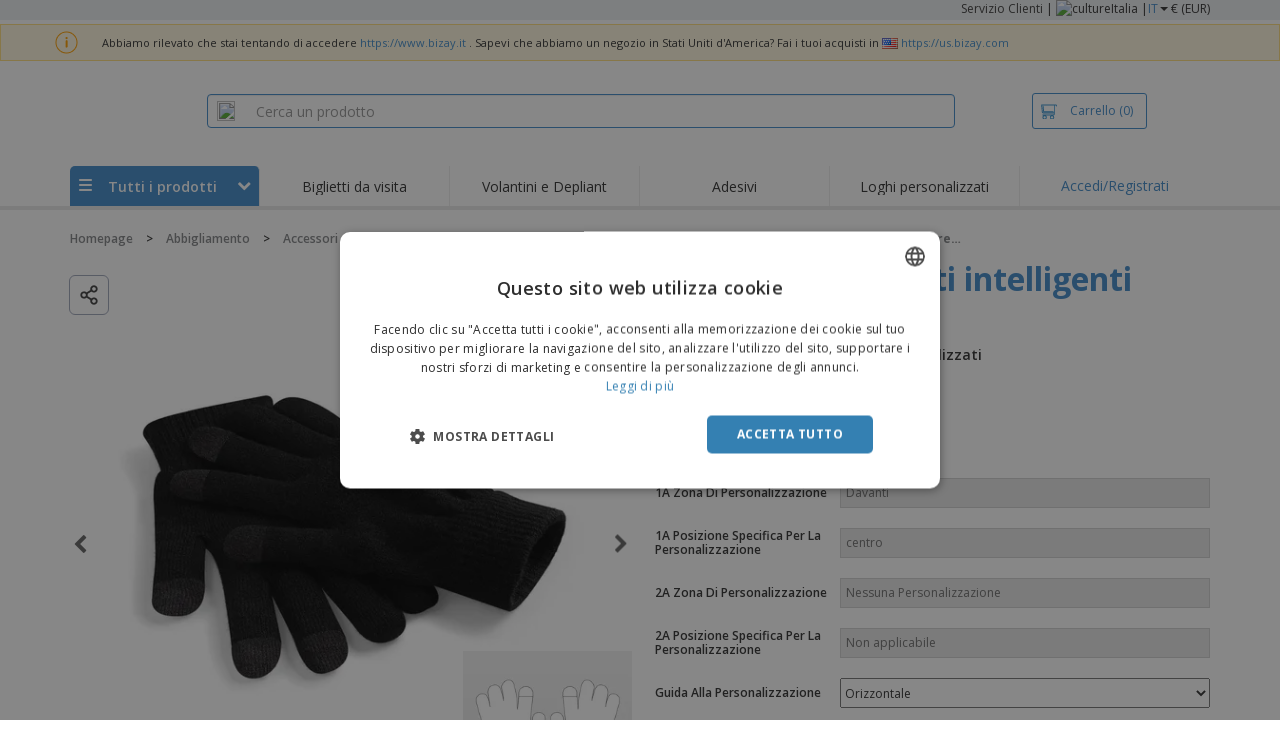

--- FILE ---
content_type: text/html; charset=utf-8
request_url: https://www.bizay.it/guanti-intelligenti-touch-screen
body_size: 39539
content:


<!DOCTYPE html>
<html dir="ltr" lang="it" prefix="og: http://ogp.me/ns#" ng-app="app360">
<head>
    <meta charset="utf-8" />

    

    <title>Guanti intelligenti touch screen Personalizzati | Prezzo Basso Garantito|BIZAY</title>

    <meta name="viewport" content="width=device-width, initial-scale=1, maximum-scale=2" />
    <meta name="description" content="Crea i tuoi Guanti intelligenti touch screen personalizzati online a un prezzo imbattibile senza rinunciare alla miglior qualit&#224;. Scegli tra centinaia di design e personalizzali con il nostro creatore di Guanti intelligenti touch screen o carica il tuo file pronto per la stampa." />
    <meta name="keywords" content="Guanti intelligenti touch screen" />
    <meta name="csrf-token" content="dmEdgW07y2sFhRgumxIkgwjUULOCgE6TQKVdlbeEltE29lMxjQXtTEO4s2j20XasCMCHhUNVkz2yJyQhvWzWjCWAlnSGctBTsuJCgiuPJms1" />
    <meta id="request-method" name="request-method" content="GET" />

    

<link rel="preconnect" href="https://cdnazprd.bizay.com/" crossorigin>
<link rel="preconnect" href="https://fonts.gstatic.com" crossorigin />

    <link rel="preconnect" href="//cdn-4.convertexperiments.com" crossorigin />

<link rel="preconnect" href="https://cdn.jsdelivr.net" crossorigin />
<link rel="preconnect" href="https://www.googletagmanager.com" crossorigin />


            <script>
            window.DD_RUM_BIZAY = {
                flags: new Proxy({
                    beforeUnload: false,
                    unload: false,
                    pageHide: false,
                    stack: []
                }, {
                    set(target, property, value) {
                        const oldValue = target[property];
                        target[property] = value;

                        if (oldValue !== value) {
                            const timestamp = new Date().toISOString();
                            target.stack.push(`${timestamp} - ${property}: ${oldValue} → ${value}`);
                        }

                        return true;
                    }
                })
            };

            (function () {
                let pageHideTimeout;

                window.addEventListener('unload', () => {
                    window.DD_RUM_BIZAY.flags.unload = true;
                });

                window.addEventListener('beforeunload', () => {
                    window.DD_RUM_BIZAY.flags.beforeUnload = true;
                });

                window.addEventListener('pagehide', () => {
                    window.DD_RUM_BIZAY.flags.pageHide = true;
                    pageHideTimeout && clearTimeout(pageHideTimeout);
                    pageHideTimeout = setTimeout(() => {
                        //if this is hit after one second it means the page is not being unloaded
                        window.DD_RUM_BIZAY.flags.pageHide = false;
                    }, 1000);
                });
            })();

            (function (h, o, u, n, d) {
                h = h[d] = h[d] || { q: [], onReady: function (c) { h.q.push(c) } }
                d = o.createElement(u); d.async = 1; d.src = n
                n = o.getElementsByTagName(u)[0]; n.parentNode.insertBefore(d, n)
            })(window, document, 'script', 'https://www.datadoghq-browser-agent.com/eu1/v6/datadog-rum.js', 'DD_RUM');

            window.DD_RUM.onReady(function () {
                window.DD_RUM.init({ 
	clientToken: 
	'pub06ea231a62df4aa9052367d70e7a8f0a', 
	applicationId: 'a7abe7a8-bd42-4f08-aadb-c58f60a17611', 
	site: 'datadoghq.eu', 
	service: 'webstore', 
	env: 'production', 
	sessionSampleRate: 100, 
	sessionReplaySampleRate: 0, 
	trackUserInteractions: true, 
	trackResources: true, 
	actionNameAttribute: 'label', 
	trackLongTasks: true, 
	defaultPrivacyLevel: 'mask-user-input', 
	allowedTracingUrls: [/^(https|http):\/\/(us|www)\.(bizay|360onlineprint|360imprimir)\./, /^(https|http):\/\/bizay.*\.azurewebsites\..*/], excludedActivityUrls: [/clarity/, /bing/, /convertexperiments/, /onesignal/, /cloudflareinsights/, /tagmanager/, /googlesyndication/, /igodigital/, /facebook/, /googleads/, /analytics\.google/, /pagead/, /cdn-cgi/, /doubleclick\.net/, /web-vitals/, /website-content-middleware/, /trustpilot/], 
	beforeSend: function (event) {
const networkErrorPatterns = ['Load failed', 'Failed to fetch', 'NetworkError', 'Network request failed', 'fetch failed', 'ERR_NETWORK', 'ERR_INTERNET_DISCONNECTED', 'ERR_CONNECTION_REFUSED', 'ERR_NAME_NOT_RESOLVED'];
		if (event.type === 'error') 
			{ try { 
				var errorStack = event.error.stack 
				if (errorStack.indexOf("chrome-extension") > -1) { return false } 
const regex =
      /Object Not Found Matching Id:\d+, MethodName:\w+, ParamCount:\d+/
    if (regex.test(event.error.message)) {return false}
if (event.error && event.error.message && networkErrorPatterns.some(pattern => event.error.message.toLowerCase().includes(pattern.toLowerCase())) && window.DD_RUM_BIZAY.flags.beforeUnload) {
                return false;
            }
			} 
			catch (e) { } 
		} 
	} 
} );
            });
        </script>


        <link href="/images/favicon/bizay/favicon.ico?version=d2a7aabd0860b33d8d737cfead88346a" rel="icon" type="image/x-icon" sizes="" />
        <link href="/cdn-cgi/image/format=webp,quality=80/images/favicon/bizay/favicon-96x96.png?version=d2a7aabd0860b33d8d737cfead88346a" rel="icon" type="image/png" sizes="96x96" />
        <link href="/cdn-cgi/image/format=webp,quality=80/images/favicon/bizay/favicon-192x192.png?version=d2a7aabd0860b33d8d737cfead88346a" rel="icon" type="image/png" sizes="192x192" />
        <link href="/cdn-cgi/image/format=webp,quality=80/images/favicon/bizay/favicon-512x512.png?version=d2a7aabd0860b33d8d737cfead88346a" rel="icon" type="image/png" sizes="512x512" />
        <link href="/images/favicon/bizay/apple-touch-icon.png?version=d2a7aabd0860b33d8d737cfead88346a" rel="apple-touch-icon" type="" sizes="180x180" />

    
    <link rel="preload" as="image" media="screen and (min-width: 768px)"
          href="https://cdnspecseu.bizay.com/cdn-cgi/image/format=webp,quality=80/8_1 | 8_2/imagens_FalkRoss_transformed/324_69_101_f-2015_01.png?v=638476043029828083" />
    <link rel="preload" as="image" media="screen and (max-width: 767px)"
          href="https://cdnspecseu.bizay.com/cdn-cgi/image/format=webp,quality=80/8_1 | 8_2/imagens_FalkRoss_transformed/324_69_101_f-2015_01.png?v=638476043029828083" />
    <link rel="preload" as="font" href="/Content/css/Slick/fonts/slick.woff?version=d2a7aabd0860b33d8d737cfead88346a" type="font/woff"
          crossorigin />
    <link rel="preload" as="font" href="/Content/font/glyphicons-halflings-regular.woff2?version=d2a7aabd0860b33d8d737cfead88346a"
          type="font/woff" crossorigin />


    

<link fetchpriority="high" rel="preload" as="image" media="screen and (min-width: 768px)" href="/cdn-cgi/image/format=webp,quality=80/Images/bizay_header.it.png?version=d2a7aabd0860b33d8d737cfead88346a" />
<link fetchpriority="high" rel="preload" as="image" media="screen and (max-width: 767px)" href="/cdn-cgi/image/format=webp,quality=80/Images/bizay_logo_mobile.it.png?version=d2a7aabd0860b33d8d737cfead88346a" />
<link rel="preload" as="font" href="/Content/font/font-awesome/4.7.0/fontawesome-webfont.woff2?v=4.7.0" type="font/woff2" crossorigin />


        <link rel="canonical" href="https://www.bizay.it/guanti-intelligenti-touch-screen" data-react-helmet="true" />


    <link rel="image_src" href="https://www.bizay.ithttps://cdnspecseu.bizay.com/cdn-cgi/image/format=webp,quality=80/8_1 | 8_2/imagens_FalkRoss_transformed/324_69_101_f-2015_01.png?v=638476043029828083" />
    <meta property="og:image" content="https://www.bizay.ithttps://cdnspecseu.bizay.com/cdn-cgi/image/format=webp,quality=80/8_1 | 8_2/imagens_FalkRoss_transformed/324_69_101_f-2015_01.png?v=638476043029828083" />
    <meta property="og:image:secure_url" content="https://www.bizay.ithttps://cdnspecseu.bizay.com/cdn-cgi/image/format=webp,quality=80/8_1 | 8_2/imagens_FalkRoss_transformed/324_69_101_f-2015_01.png?v=638476043029828083" />

    
    <meta property="fb:app_id" content="994534473897299" />

    

        <meta name="hasOrders" content="false" />


    
<link fetchpriority="high" rel="preload" as="style" href="https://fonts.googleapis.com/css2?family=Open+Sans:wght@300;400;600;700&amp;display=swap" />
<link rel="stylesheet" href="https://fonts.googleapis.com/css2?family=Open+Sans:wght@300;400;600;700&amp;display=swap" media="print" onload="this.media='all'" />
<noscript>
    <link rel="stylesheet" href="https://fonts.googleapis.com/css2?family=Open+Sans:wght@300;400;600;700&amp;display=swap" />
</noscript>

    <link rel="stylesheet" type="text/css" href="/Content/css/bootstrap-3.3.5.min.css?version=d2a7aabd0860b33d8d737cfead88346a">


    <link rel="preload" type="text/css" href="/Content/css/template/algolia_search_desktop_results.css?version=d2a7aabd0860b33d8d737cfead88346a" as="style" onload="this.onload = null; this.rel = 'stylesheet'">

<link rel="stylesheet" type="text/css" href="/Content/css/template/cookie_bar.css?version=d2a7aabd0860b33d8d737cfead88346a">
    <link rel="stylesheet" type="text/css" href="/Content/css/GlobalStylesMin3?version=d2a7aabd0860b33d8d737cfead88346a">
    <link rel="stylesheet" type="text/css" href="/Content/css/jquery.qtip.min.css?version=d2a7aabd0860b33d8d737cfead88346a">

<link rel="stylesheet" type="text/css" href="/Content/css/template/header_bizay_desktop.min.css?version=d2a7aabd0860b33d8d737cfead88346a">
    <link rel="stylesheet" type="text/css" href="/Content/css/WebClient/5ad31a756d51c12b2a81.bundle.min.css">

<link rel="stylesheet" type="text/css" href="/Content/css/WebClient/c6e0035e34c1b12e3245.bundle.min.css"><link rel="stylesheet" type="text/css" href="/Content/css/WebClient/d95cab4c4b14cbada88e.bundle.min.css">

    <link rel="stylesheet" type="text/css" href="/Content/css/ModalTabletNotificationRotation?version=d2a7aabd0860b33d8d737cfead88346a">


    
    <link rel="stylesheet" type="text/css" href="/Content/css/jquery.bxslider.min.css?version=d2a7aabd0860b33d8d737cfead88346a">
    <link rel="stylesheet" type="text/css" href="/Content/css/ProductDetailsTheme?version=d2a7aabd0860b33d8d737cfead88346a">
    <link rel="stylesheet" type="text/css" href="/Content/css/ProductDetailsV2?version=d2a7aabd0860b33d8d737cfead88346a">
    <link rel="stylesheet" type="text/css" href="/Content/css/Slick/slick.min.css?version=d2a7aabd0860b33d8d737cfead88346a">
    <link rel="stylesheet" type="text/css" href="/Content/css/CarrouselSlick?version=d2a7aabd0860b33d8d737cfead88346a">

    <link rel="stylesheet" type="text/css" href="/Content/css/WebClient/49e3e3e98cfec731f3cc.bundle.min.css">
    <link rel="stylesheet" type="text/css" href="/Content/css/WebClient/55c7cec2f513633f69f5.bundle.min.css">
    <link rel="stylesheet" type="text/css" href="/Content/css/WebClient/372b9d3055d004a8ada1.bundle.min.css">
    <link rel="stylesheet" type="text/css" href="/Content/css/WebClient/770718d7086bcb573a7b.bundle.min.css">
    <link rel="stylesheet" type="text/css" href="/Content/css/WebClient/c524579d3bf4c7317218.bundle.min.css">
<link rel="stylesheet" type="text/css" href="/Content/css/WebClient/835933c35cefcbc9f188.bundle.min.css">
<link rel="stylesheet" type="text/css" href="/Content/css/WebClient/a1d20f849d4e6b19c59c.bundle.min.css">
<link rel="stylesheet" type="text/css" href="/Content/css/WebClient/d9761c4f458c3984d9f6.bundle.min.css">
    <link rel="stylesheet" type="text/css" href="/Content/css/WebClient/ce6d9b5d222e12b74c31.bundle.min.css">


    

<script>
    window.imageConfigs = {"transformationPathPrefix":"/cdn-cgi/image/format=webp,quality=80","extensions":["png"]};
    window.imageConfigs.transform = function (basePath, relativePath) {
        if (!window.imageConfigs || !window.imageConfigs.transformationPathPrefix) {
            return basePath.replace(/\/+$/, '') + '/' + relativePath.replace(/^\/+/, '');
        }

        if (window.imageConfigs.extensions) {
            var filename = relativePath.split('/').pop();
            var idx = filename.lastIndexOf('.');

            var ext = idx <= 0 || idx === filename.length - 1 ? undefined : filename.slice(idx + 1);

            if (!ext || window.imageConfigs.extensions.indexOf(ext) === -1) {
                return basePath.replace(/\/+$/, '') + '/' + relativePath.replace(/^\/+/, '');
            }
        }

        return basePath.replace(/\/+$/, '') + window.imageConfigs.transformationPathPrefix + '/' + relativePath.replace(/^\/+/, '');
    };

    window.culture = 'it-IT';
    window.currencyConfigs = {"currencyCulture":"it-IT","currencySymbol":"€","currencyPositivePattern":3,"minimumFractionDigits":2,"maximumFractionDigits":2};
</script>

<script src="/Scripts/AntiCrossSiteRequestForgery?version=d2a7aabd0860b33d8d737cfead88346a"></script>
<script src="/Scripts/Optimized/customToLocaleString?version=d2a7aabd0860b33d8d737cfead88346a"></script>

<script>
    window.getAnalyticsClientId = function () {
        let analyticsClientId = undefined;
        document.cookie.split(';').forEach(function (el) {
            var c = el.split('=');
            if (el.trim().startsWith('_ga=') && c.length == 2) {
                analyticsClientId = c[1].substring(6);
            }
        });

        return analyticsClientId;
    }

    window.getSessionId = function () {
        let sessionId = undefined;
        document.cookie.split(';').forEach(function (el) {
            var c = el.split('=');
            if (el.trim().startsWith('_ga_') && c.length == 2) {
                if (c[1].startsWith('GS2.1')) {
                    sessionId = c[1].split('.')[2].split('$')[0];
                    if (sessionId != undefined && sessionId.length > 0 && sessionId.charAt(0) === 's') {
                        sessionId = sessionId.slice(1);
                    }
                }
                else if (c[1].startsWith('GS1.1')) {
                    sessionId = c[1].split('.')[2];
                }
            }
        });

        return sessionId;
    }
</script>

    <script>
        window.dataLayer = window.dataLayer || [];

        var clientInfo = null;

        if (clientInfo) {
            var cInfo = {
                'ci_id': clientInfo.Data.Id,
                'ci_cluster': clientInfo.Cluster,
                'ci_log': clientInfo.Data.LastLoginDate,
                'ci_type': clientInfo.Data.Type,
                'ci_cat': clientInfo.Data.Category,
                'ci_reg': clientInfo.Data.RegisterDate,
                'ci_email': clientInfo.Data.EmailMD5,
            };

            if (clientInfo.Data.Email != null) {
                cInfo['ci_email_unhashed'] = clientInfo.Data.Email;
            }

            window.dataLayer.push({ 'c_info': cInfo });
        }

        var dyn = {"360_dyn":{"MacroPageType":"Product","PageType":"ProductPage","PersonalizationType":[],"ProdID":["19961"],"ProductType":["TEXTILE"],"ProductValue":[174.24],"ProductValueMobile":[],"SKU":["169980323"],"SubProdID":["1971018"],"TemplateID":["NO_TEMPLATE"],"TotalCartValue":null,"item_name":"FLR_LUVAS_INTELIGENTES_TOUCHSCREEN","item_eq_name":null,"coupon":null,"CalcVersion":"B","item_category":"CLOTHING","item_category2":"ACCESSORIES","item_category3":"WINTER_CLOTHING_ACCESSORIES","item_category4":"GLOVES"}};

        if (dyn) {

            var vw = Math.max(document.documentElement.clientWidth || 0, window.innerWidth || 0);

            if (vw <= 991) {

                for (var i = 0; i < dyn['360_dyn'].ProductValue.length; i++) {
                    var mobileProductValue = dyn['360_dyn'].ProductValueMobile[i];

                    if (mobileProductValue) {
                        dyn['360_dyn'].ProductValue[i] = mobileProductValue;
                    }
                }
            }

            delete dyn['360_dyn'].ProductValueMobile;

            window.dataLayer.push(dyn);
        }

        var voucherInfoDatalayer = null;

        if (voucherInfoDatalayer) {
            var voucherDyn = { 'coupon': voucherInfoDatalayer.Coupon };
            if (voucherInfoDatalayer.VoucherErrorType) {
                voucherDyn.voucher_error_type = voucherInfoDatalayer.VoucherErrorType;
            }

            window.dataLayer.push({'360_dyn':voucherDyn, 'event':voucherInfoDatalayer.Event });
        }
    </script>
    <script type="text/javascript">
        var _conv_page_type;
        var _conv_product_sku;
        var _conv_customer_id;
        var _conv_custom_v1;

        if (dyn) {
            _conv_page_type = dyn['360_dyn'].PageType;
            _conv_product_sku = dyn['360_dyn'].ProdID;
        }

        if (clientInfo) {
            _conv_customer_id = "IT" + clientInfo.Data.Id;
            _conv_custom_v1 = clientInfo.Cluster;
        }
    </script>
            <script type="text/javascript" src="//cdn-4.convertexperiments.com/js/10041657-10041911.js"></script>
        <script>
        (function(w,d,s,l,i){w[l]=w[l]||[];w[l].push({'gtm.start':
        new Date().getTime(),event:'gtm.js'});var f=d.getElementsByTagName(s)[0],
        j=d.createElement(s),dl=l!='dataLayer'?'&l='+l:'';j.async=true;j.src=
                'https://www.googletagmanager.com/gtm.js?id=' + i + dl; f.parentNode.insertBefore(j, f);
            })(window, document, 'script', 'dataLayer', 'GTM-58SX3M4');
        </script>


<script type="text/javascript">
    window.addEventListener('load', (event) => {
        const urlSearchParams = new URLSearchParams(window.location.search);
        const pageFragment = urlSearchParams.get("pfrag");
        if (pageFragment) {
            window.location.hash = pageFragment;
        }
    })
</script>


    <script src="/Scripts/jquery-1.11.3-min.js?version=d2a7aabd0860b33d8d737cfead88346a" defer></script>

    
</head>
<body>
    <script src="/Scripts/Shared/Utils/set-empty-links.js?version=d2a7aabd0860b33d8d737cfead88346a"></script>

    
    <div id="fb-root"></div>

    
    


    
<div id="stale-session-banner" class="stale-session-banner" hidden>
    <div id="stale-session-signed-in-message" class="stale-session-message">
        <span class="stale-session-text">
            <i class="icon-warning-sign"></i>
            Hai eseguito l'accesso con un'altra scheda o finestra. <a href="">Ricarica</a> per aggiornare la sessione. Le tue modifiche più recenti potrebbero andare perse.
        </span>
        <button class="stale-session-text-close">×</button>
    </div>
    <div id="stale-session-signed-out-message" class="stale-session-message">
        <span class="stale-session-text">
            <i class="icon-warning-sign"></i>
            Ti sei disconnesso con un'altra scheda o finestra. <a href="">Ricarica</a> per aggiornare la sessione. Le tue modifiche più recenti potrebbero andare perse.
        </span>
        <button class="stale-session-text-close">×</button>
    </div>
    <div id="stale-session-invalid-message" class="stale-session-message">
        <span class="stale-session-text">
            <i class="icon-warning-sign"></i>
            La tua sessione è scaduta. Per favore riprova.
        </span>
        <button class="stale-session-text-close">×</button>
    </div>
</div>

    <div id="desktop-loading-pane" style="position: fixed; width: 100%; height: 100%; background-color: rgba(0, 0, 0, 0.5); z-index: 1000; cursor: progress;" class="hidden">
</div>

    <div id="wrap">
        <div id="sticky-bar-promo-container"></div>



<link rel="stylesheet" type="text/css" href="/Content/css/WebClient/3ba3ff953852e64d6159.bundle.min.css">

<div class="hidden-xs">
    <div class="header_desktop">
        <div class="header-links">
            <div class="container">
                <div class="rightLinks">
                    
                    <a class="show-upselling-modal" href="/Home/CustomerSupport">Servizio Clienti</a>
                    |
                    
<div id="languageSwitcher" class="dropdown">
    <img loading="lazy" src="/cdn-cgi/image/format=webp,quality=80/Images/flags/it.png?version=d2a7aabd0860b33d8d737cfead88346a" alt="culture" />
    <span> Italia |</span>
    <span class="dropdown-toggle btn-mini">IT</span>
    <b class='caret' data-toggle='dropdown' id='dropdown-icon'></b>
</div>
                    <span>€ (EUR)</span>
                </div>
            </div>
        </div>

        <div id="redirect-ribbon"></div>

        <div class="container">
            <div class="row header-search">
                <div id="logo360" class="header-col logo360">
                    <a href="/" class="show-upselling-modal">
                        <div class="logo360-div lazy-background-image mobile-hidden" style="background-image:url('/cdn-cgi/image/format=webp,quality=80/Images/bizay_header.it.png?version=d2a7aabd0860b33d8d737cfead88346a')"></div>
                    </a>
                </div>
                <div id="search-bar" class="header-col searchBar">
                    
<div class="verticalCenterContent">

<div class="bar">
    <div class="input-group">
        <img loading="lazy" id="search-icon" src="/cdn-cgi/image/format=webp,quality=80/Images/ContextPages/searchIcon.png?version=d2a7aabd0860b33d8d737cfead88346a" width="18" height="20" />
        <input type="search" class="form-control aa-search-input" id="360-search-input" onblur="SearchNoClick()" onfocus="CallAlgoliaAutocomplete()" oninput="SetQuerySearchValue(this)" placeholder="Cerca un prodotto">
        <img loading="lazy" id="search-clear" src="/cdn-cgi/image/format=webp,quality=80/Images/ContextPages/closeIcon.png?version=d2a7aabd0860b33d8d737cfead88346a" class="close-icon hidden" onclick="ClearSearch()" width="13" height="13" />
    </div>
</div></div>

<script defer src="[data-uri]"></script>
                </div>

                <div class="header-col cart">



<div class="cartBtn verticalCenterContent">
    <a id="carBtnHeader" href="/Cart?ref=header" single-click class="newbtn360 hollow blue show-upselling-modal">
        <img loading="lazy" src="/Images/Cart_icon.jpg?version=d2a7aabd0860b33d8d737cfead88346a" alt="Cart_icon" />
        <span id="cartAndNumber">
            Carrello
            <span id="cartNumber">(0)</span>
        </span>
    </a>
</div>


                </div>

                <div class="row no-margin-sides">
                    <div class="col-xs-12 header-nav">
                        
<script>
    lazyMenu = true;
</script>
<div id="desktop-menu" class="col-table-2-12 nav-hover-blue nav-chevron-loader">
    <a class="col-table-vertical" href="#" onclick="return false">
        <div class="item-float-full-height">
            <span class="helper-height"></span>
            <img loading="lazy" src="/Images/Mobile/mobile-nav-menu.svg?version=d2a7aabd0860b33d8d737cfead88346a" />
        </div>
        <div class="item-float-full-height">
            <span class="helper-height"></span>
            <div class="ellip ellip-2">
                <span>Tutti i prodotti</span>
            </div>
        </div>
        <div class="item-float-full-height nav-chevron-loader">
            <span class="helper-height">
            </span>
            <i id="menu-chevron" class="nav-chevron icon-chevron-down" style="margin-left:5px;"></i>
            <i id="menu-chevron-loader" class="nav-chevron icon-spinner icon-spin" style="margin-left:5px;"></i>
        </div>
    </a>
    <div id="desktop-menu-products" class="navbar-submenu" style="display:none"></div>
</div>



        <div class="col-table-2-12" style="display:flex !important">
                <a id="headeritem-0" class="col-table-vertical show-upselling-modal center-block" title="Biglietti da visita" style="align-self:center; display:block;" href="/gruppo/biglietti-di-marketing" data-eventregion="MENU" data-eventsection="MAIN_1" data-eventitem="PRODGRP_MARKETING_CARDS" onclick="pushSelectItemEvent(event, '0')">
                    <p class="ellip ellip-2">Biglietti da visita</p>
                </a>
        </div>
        <div class="col-table-2-12" style="display:flex !important">
                <a id="headeritem-1" class="col-table-vertical show-upselling-modal center-block" title="Volantini e Depliant" style="align-self:center; display:block;" href="/gruppo/volantini-e-opuscoli-personalizzati" data-eventregion="MENU" data-eventsection="MAIN_2" data-eventitem="PRODGRP_FLYERS_LEAFLETS" onclick="pushSelectItemEvent(event, '1')">
                    <p class="ellip ellip-2">Volantini e Depliant</p>
                </a>
        </div>
        <div class="col-table-2-12" style="display:flex !important">
                <a id="headeritem-2" class="col-table-vertical show-upselling-modal center-block" title="Adesivi" style="align-self:center; display:block;" href="/gruppo/adesivi-e-decalcomanie-personalizzati" data-eventregion="MENU" data-eventsection="MAIN_3" data-eventitem="PRODGRP_STICKERS_DECALS" onclick="pushSelectItemEvent(event, '2')">
                    <p class="ellip ellip-2">Adesivi</p>
                </a>
        </div>
        <div class="col-table-2-12" style="display:flex !important">
                <a id="headeritem-3" class="col-table-vertical show-upselling-modal center-block" title="Loghi personalizzati" style="align-self:center; display:block;" href="/logo-design" data-eventregion="MENU" data-eventsection="MAIN_4" data-eventitem="SERVICE_LOGO_REQUEST" onclick="pushSelectItemEvent(event, '3')">
                    <p class="ellip ellip-2">Loghi personalizzati</p>
                </a>
        </div>


<div class="col-table-2-12 nav-blue">
        <a class="col-table-vertical show-upselling-modal" href="/Account/Login" id="login-register" title="Area clienti" data-eventregion="MENU" data-eventsection="ACCOUNT" data-eventitem="LOGIN">
            Accedi/Registrati
        </a>
</div>


                    </div>
                </div>
            </div>
        </div>
    </div>
    <div class="separator-line"></div>
</div>
<div id="mobileHeader" class="container no-gutter hidden-sm hidden-md hidden-lg">

<div class="row no-gutter" id="logo">
    <div>
        <div class="mobile-menu-container">
            <a id="toggleMobileMenu-v2" class="mobile-header-div" data-toggle="collapse" href="#mobile_nav_accordion">
                <img loading="lazy" src="/cdn-cgi/image/format=webp,quality=80/Images/Mobile/mobile-menu-header.png?version=d2a7aabd0860b33d8d737cfead88346a" alt="mobile menu" />
            </a>
                <a id="showSearchBar"
                   class="mobile-header-div collapsed"
                   data-toggle="collapse"
                   href="#mobile_searchBar">
                    <i class="icon-search"></i>
                </a>
        </div>
        <a class="mobile-logo-container" href="/">
            <img loading="lazy" class="logomobile desktop-hidden"
                 src="/cdn-cgi/image/format=webp,quality=80/Images/bizay_logo_mobile.it.png?version=d2a7aabd0860b33d8d737cfead88346a"
                 onerror="this.onerror=null;this.src='/cdn-cgi/image/format=webp,quality=80/Images/bizay_logo_mobile.global.png?version=d2a7aabd0860b33d8d737cfead88346a';"
                 alt="bizay_logo_mobile" />
        </a>
        <div class="mobile-menu-container right cart">

<a class="mobile-header-div" href="/Cart?ref=header">
    <img loading="lazy" src="/cdn-cgi/image/format=webp,quality=80/Images/Mobile/mobile-cart-header.png?version=d2a7aabd0860b33d8d737cfead88346a" alt="cart-header" />
    <div class="mobile-cart-num-fix">0</div>
</a>

        </div>
    </div>
    <div id="mobile-nav-container-v2"></div>
    <div id="mobile_searchBar"
         class="col-xs-12 collapse "
         data-toggle="collapse">
        <div class="separator-line-mobile grey"></div>


<div class="bar">
    <div class="input-group">
        <img loading="lazy" id="mobile-search-icon" src="/cdn-cgi/image/format=webp,quality=80/Images/ContextPages/searchIcon.png?version=d2a7aabd0860b33d8d737cfead88346a" width="18" height="20" />
        <input type="search" class="form-control aa-search-input" id="360-search-input-mobile" onblur="SearchNoClick()" onfocus="CallAlgoliaAutocomplete()" oninput="SetQuerySearchValue(this)" placeholder="Cerca un prodotto">
        <img loading="lazy" id="search-clear" src="/cdn-cgi/image/format=webp,quality=80/Images/ContextPages/closeIcon.png?version=d2a7aabd0860b33d8d737cfead88346a" class="mobile-close-icon hidden" onclick="ClearSearch()" width="13" height="13" />
    </div>
</div>
    </div>
</div>
<div class="separator-line-mobile"></div></div>
<script defer src="[data-uri]"></script>

        <div id="overlay-background" class="hidden"></div>

        <div id="campaign-ribbon"></div>

        <div id="main">

            <div id=context-pages-container></div>

            <div class="hidden-sm hidden-md hidden-lg" id="redirect-ribbonMobile"></div>

            
<div id="isMobileVisible" class="visible-xs hidden-sm hidden-md hidden-lg"></div>
<div id="mobileLoading" class="hidden-sm hidden-md hidden-lg" style="display:none;">
    <div id="mobileLoadingContent">
        <i class="icon-spinner icon-spin"></i>
    </div>
    <div id="mobileLoadingBackdrop"></div>
</div>

            

            <div>
                
            </div>

            <div class="hidden">


    <div class="breadcrumb-div" id="breadcrumb-container">
            <span class="breadcrumb-item">
                    <a href="/" class="show-upselling-modal characters-limited-breadcrumb">
                        <span>Homepage</span>
                    </a>
                    <meta content=1 />

                    <span>
                        &gt;
                    </span>
            </span>
            <span class="breadcrumb-item">
                    <a href="/gruppo/abbigliamento" class="show-upselling-modal characters-limited-breadcrumb">
                        <span>Abbigliamento</span>
                    </a>
                    <meta content=2 />

                    <span>
                        &gt;
                    </span>
            </span>
            <span class="breadcrumb-item">
                    <a href="/gruppo/accessori" class="show-upselling-modal characters-limited-breadcrumb">
                        <span>Accessori</span>
                    </a>
                    <meta content=3 />

                    <span>
                        &gt;
                    </span>
            </span>
            <span class="breadcrumb-item">
                    <a href="/gruppo/abbigliamento-invernale-e-accessori" class="show-upselling-modal characters-limited-breadcrumb">
                        <span>Abbigliamento Invernale e Accessori</span>
                    </a>
                    <meta content=4 />

                    <span>
                        &gt;
                    </span>
            </span>
            <span class="breadcrumb-item">
                    <a href="/gruppo/guanti-gr" class="show-upselling-modal characters-limited-breadcrumb">
                        <span>Guanti</span>
                    </a>
                    <meta content=5 />

                    <span>
                        &gt;
                    </span>
            </span>
            <span class="breadcrumb-item">
                    <span class="characters-limited-breadcrumb productTitle">Beechfield | Guanti intelligenti touch screen</span>
                    <meta content=6 />

            </span>
    </div>

    <script type="application/ld+json">
    {
        "@context": "https://schema.org",
        "@type": "BreadcrumbList",
        "itemListElement": [
                    
                    {
                        "@type": "ListItem",
                        "position": 1,
                        "name": "Homepage",
                        "item": "https://www.bizay.it/"
                    }
                    
                    ,
                    
                    {
                        "@type": "ListItem",
                        "position": 2,
                        "name": "Abbigliamento",
                        "item": "https://www.bizay.it/gruppo/abbigliamento"
                    }
                    
                    ,
                    
                    {
                        "@type": "ListItem",
                        "position": 3,
                        "name": "Accessori",
                        "item": "https://www.bizay.it/gruppo/accessori"
                    }
                    
                    ,
                    
                    {
                        "@type": "ListItem",
                        "position": 4,
                        "name": "Abbigliamento Invernale e Accessori",
                        "item": "https://www.bizay.it/gruppo/abbigliamento-invernale-e-accessori"
                    }
                    
                    ,
                    
                    {
                        "@type": "ListItem",
                        "position": 5,
                        "name": "Guanti",
                        "item": "https://www.bizay.it/gruppo/guanti-gr"
                    }
                    
                    ,
                    
                    {
                        "@type": "ListItem",
                        "position": 6,
                        "name": "Beechfield | Guanti intelligenti touch screen"
                    }
                    
                    
        ]
    }
    </script>
            </div>

                <div class="container">
                    <div class="row">
                        <div class="col-xs-12 page_envelope">
                                <div class="hidden-xs">
                                    <div id="breadcrumb-top"></div>
                                </div>

                            







<div>
    

<div class="row" id="calculatorController" ng-controller="calculatorCtrl">
    <div class="hidden-xs product-desktop-calculator-v2">

        
        
<div id="unlimitedImages" class="col-xs-6 slick-images-section">
    <div class="row images-width image-sticky">
        <div class="col-xs-12 selected-image">
            <div name="preloaded-selected-image" class="slick-item">
                <div class="image-option">
                    <img class="mobile-hidden product-image" src="https://cdnspecseu.bizay.com/cdn-cgi/image/format=webp,quality=80/8_1 | 8_2/imagens_FalkRoss_transformed/324_69_101_f-2015_01.png?v=638476043029828083" alt="Beechfield | Guanti intelligenti touch screen" title="Beechfield | Guanti intelligenti touch screen" onerror="this.onerror=null;this.src='https://cdnazprd.bizay.com/cdn-cgi/image/format=webp,quality=80/images/pagecontent/product_flr_luvas_inteligentes_touchscreen/it-it/allproductsthumb.png?v=d2a7aabd0860b33d8d737cfead88346a';"/>
                    <div class="sku-overlays">
                            <img loading="lazy" class="mobile-hidden" src='https://cdnspecseu.bizay.com/cdn-cgi/image/format=webp,height=230,quality=80/8_2/img_sil/sil1089_luvas-30x50_frente_centro.png?v=638473161932114936'
                                 style="top: 69%; left: 70%; height: 30%; z-index: 1"
                                 alt="Beechfield | Guanti intelligenti touch screen"
                                 title="Beechfield | Guanti intelligenti touch screen"
                                 onerror="this.onerror=null;this.src='[data-uri]';"/>
                    </div>
                </div>
            </div>
            <div ng-repeat="image in skuImages" class="slick-item" style="position: relative">
                <div class="image-option">
                    <img loading="lazy" class="mobile-hidden product-image" ng-src="{{image.imageUrl}}" style="margin: 0 auto;" alt="{{image.altText}}" title="{{image.titleText}}" onerror="this.onerror=null;this.src='https://cdnazprd.bizay.com/cdn-cgi/image/format=webp,quality=80/images/pagecontent/product_flr_luvas_inteligentes_touchscreen/it-it/allproductsthumb.png?v=d2a7aabd0860b33d8d737cfead88346a';"/>
                    <div ng-if="image.allowOverlay" class="sku-overlays">
                        <div ng-repeat="overlayImage in skuOverlayImages">
                            <img loading="lazy" class="mobile-hidden" ng-src="{{overlayImage.imageUrl}}"
                                 ng-style="{ 'top': overlayImage.positionYPercentage + '%', 'left': overlayImage.positionXPercentage + '%', 'height': overlayImage.heightPercentage + '%', 'z-index': overlayImage.zIndexToShow }"
                                 alt="{{overlayImage.altText}}"
                                 title="{{overlayImage.titleText}}"
                                 onerror="this.onerror=null;this.src='[data-uri]';"/>
                        </div>
                    </div>
                </div>
            </div>
        </div>
        <div class="col-xs-12 image-option-section" style="position: static;">
            <div class="row thumbnails">
                <div name="preloaded-thumbnail-image" class="slick-item">
                    <div id="thumbnail_0" class="image-thumb-option" ng-click="selectImage(0)">
                        <img class="mobile-hidden image-thumb product-image" src="https://cdnspecseu.bizay.com/cdn-cgi/image/format=webp,quality=80/8_1 | 8_2/imagens_FalkRoss_transformed/324_69_101_f-2015_01.png?v=638476043029828083" alt="Beechfield | Guanti intelligenti touch screen" title="Beechfield | Guanti intelligenti touch screen" onerror="this.onerror=null;this.src='https://cdnazprd.bizay.com/cdn-cgi/image/format=webp,quality=80/images/pagecontent/product_flr_luvas_inteligentes_touchscreen/it-it/allproductsthumb.png?v=d2a7aabd0860b33d8d737cfead88346a';"/>
                        <div class="sku-overlays">
                                <img loading="lazy" class="mobile-hidden" src='https://cdnspecseu.bizay.com/cdn-cgi/image/format=webp,height=230,quality=80/8_2/img_sil/sil1089_luvas-30x50_frente_centro.png?v=638473161932114936'
                                     style="top: 69%; left: 70%; height: 30%; z-index: 1"
                                     alt="Beechfield | Guanti intelligenti touch screen"
                                     title="Beechfield | Guanti intelligenti touch screen"
                                     onerror="this.onerror=null;this.src='[data-uri]';"/>
                        </div>
                    </div>
                </div>
                <div ng-repeat="image in skuImages" class="slick-item">
                    <div id="thumbnail_{{ notUsingPreloaded ? $index : $index + 1 }}" class="image-thumb-option"
                         ng-click="selectImage(notUsingPreloaded ? $index : $index + 1)">
                        <img loading="lazy" class="mobile-hidden image-thumb product-image" ng-src="{{image.imageUrl}}" alt="{{image.altText}}" title="{{image.titleText}}" onerror="this.onerror=null;this.src='https://cdnazprd.bizay.com/cdn-cgi/image/format=webp,quality=80/images/pagecontent/product_flr_luvas_inteligentes_touchscreen/it-it/allproductsthumb.png?v=d2a7aabd0860b33d8d737cfead88346a';"/>
                        <div ng-if="image.allowOverlay" class="sku-overlays">
                            <div ng-repeat="overlayImage in skuOverlayImages">
                                <img loading="lazy" class="mobile-hidden" ng-src="{{overlayImage.imageUrl}}"
                                     ng-style="{ 'top': overlayImage.positionYPercentage + '%', 'left': overlayImage.positionXPercentage + '%', 'height': overlayImage.heightPercentage + '%', 'z-index': overlayImage.zIndexToShow }"
                                     alt="{{overlayImage.altText}}"
                                     title="{{overlayImage.titleText}}"
                                     onerror="this.onerror=null;this.src='[data-uri]';"/>
                            </div>
                        </div>
                    </div>
                </div>
            </div>
        </div>
        <share-button fetchShareUrl="shareUrl" shareData="getShareUrlParam" resources="shareResources"></share-button>
    </div>
</div>

        <div id="product-content-header" class="hidden">
            
<span class="product-title">Beechfield | Guanti intelligenti touch screen</span>
<div id="calculator-product-review-ratings-widget-container">
    
</div>
<h1>Guanti intelligenti touch screen Personalizzati</h1>
<div class="product-description"></div>

        </div>

        <div class="col-xs-6">
            <div class="row no-gutter">
                <div class="col-xs-12 product-content">  
                    <div id="product-content-header-desktop">
                        
                    </div>  
                    <link href="https://cdnspecseu.bizay.com/cdn-cgi/image/format=webp,quality=80/8_1 | 8_2/imagens_FalkRoss_transformed/324_69_101_f-2015_01.png?v=638476043029828083" />
                </div>
                
                <div class="col-xs-12 sku-option-list">
                    <link href="https://www.bizay.it/guanti-intelligenti-touch-screen" />
                        <div class="sku-option"
                             ng-click="loadEconomicSku();"
                             ng-class="getEconomicSectionClass()">
                            <div>Promozione</div>
                        </div>
                        <div id="customProduct" class="sku-option"
                             ng-click="loadCustom();"
                             ng-class="getCustomSectionClass()">
                            <div>Personalizzare</div>
                        </div>
                </div>

                <div class="col-xs-12 plan-attributes" name="PlanAttributes">

                        <div ng-cloak ng-repeat="productFilterSetting in productFilterSettingsModel.ProductFilterSettings | orderBy: 'ViewOrder'">
                            <div class="col-xs-4 plan-property" ng-show="!isNotApplicableBehaviorActive || (isNotApplicableBehaviorActive && !productFilterSetting.HasOnlyNotApplicableProductFilter)">
                                {{productFilterSetting.FilterLabelResourceValue}}
                            </div>
                            <div class="col-xs-8 select-wrapper" ng-show="!isNotApplicableBehaviorActive || (isNotApplicableBehaviorActive && !productFilterSetting.HasOnlyNotApplicableProductFilter)">
                                <select class="scroll-pane input-block-level plan-property-select"
                                        ng-model="productFilterSetting.SelectedProductFilterId"
                                        ng-disabled="isBusy || (productFilterSetting.ProductFilters.length == 1 && productFilterSetting.SelectedProductFilterId != null)"
                                        ng-options="productFilter.ID as productFilter.Label for productFilter in productFilterSetting.ProductFilters"
                                        ng-change="productFilterSettingsChanged($index);loadSku(7);"></select>
                            </div>
                        </div>


                    <div ng-show="true" class="col-xs-4 plan-property">
                        Area Di Personalizzazione
                    </div>
                    <div ng-show="true" class="col-xs-8 select-wrapper">
                        <select id="DimensionsType" class="input-block-level plan-property-select"
                                ng-model="selectedSubProduct"
                                ng-disabled="isBusy || (dimensions.length == 1 && selectedSubProduct != -1)"
                                ng-options="dim.ID as dim.Label for dim in dimensions | filter:{IsHiddenFromCalculator: 'false'}"
                                ng-change="loadSku(1);"></select>
                    </div>

                    <div class="col-xs-offset-4 col-xs-8 variable-size-container" ng-show="selectedSubProduct == 0" ng-cloak>
                        <div class="col-xs-6 no-margin">
                            <div class="col-xs-6 variable-size-description-left">
                                <span></span>
                                <br />
                                ()
                            </div>
                            <div class="col-xs-6 no-margin">
                                <input id="custom-width-version-b"
                                       class="variable-size-input"
                                       type="number"
                                       min="0"
                                       step="any"
                                       ng-model="customWidth"
                                       ng-change="validateCustomSizeValues('custom-width-version-b', 'custom-height-version-b')" />
                            </div>
                        </div>
                        <div class="col-xs-6 no-margin">
                            <div class="col-xs-6 variable-size-description-right">
                                <span></span>
                                <br />
                                ()
                            </div>
                            <div class="col-xs-6 no-margin">
                                <input id="custom-height-version-b"
                                       class="variable-size-input"
                                       type="number"
                                       min="0"
                                       step="any"
                                       ng-model="customHeight"
                                       ng-change="validateCustomSizeValues('custom-width-version-b', 'custom-height-version-b')" />
                            </div>
                        </div>
                    </div>
                    <div class="variable-size-warning-box col-xs-12"
                         style="display: none;"
                         ng-show="variableSizeError && selectedSubProduct == 0">
                        <i class="icon-exclamation-sign"></i>
                        <span ng-bind="variableSizeError"></span>
                    </div>


                    <div ng-show="true" class="col-xs-4 plan-property">
                        Opzione di personalizzazione
                    </div>
                    <div ng-show="true" class="col-xs-8 select-wrapper">
                        <select id="PapersType" class="input-block-level plan-property-select"
                                ng-model="selectedPaperID"
                                ng-disabled="isBusy || (papers.length == 1 && selectedPaperID != -1)"
                                ng-options="pap.ID as pap.Label for pap in papers"
                                ng-change="loadSku(2);"></select>
                    </div>


                    <div ng-show="true" class="col-xs-4 plan-property" ng-if="hasPlanInkAndPrintColorAggregation" ng-cloak>
                        Colore Personalizzazione
                    </div>
                    <div ng-show="true" class="col-xs-8 select-wrapper" ng-if="hasPlanInkAndPrintColorAggregation" ng-cloak>
                        <select class="input-block-level plan-property-select"
                                ng-disabled="isBusy"
                                ng-options="planInkPrintColor.Label for planInkPrintColor in planInkAndPrintColorsAggregated"
                                ng-model="$parent.selectedPlanInkPrintColorAggregated"
                                ng-change="planInkPrintColorAggregatedChanged()">
                        </select>
                    </div>

                    <div ng-show="true" class="col-xs-4 plan-property" ng-if="!hasPlanInkAndPrintColorAggregation">
                        Colore Personalizzazione
                    </div>
                    <div ng-show="true" class="col-xs-8 select-wrapper" ng-if="!hasPlanInkAndPrintColorAggregation">
                        <select id="ColorsType" class="input-block-level plan-property-select"
                                ng-model="$parent.selectedColorID"
                                ng-change="loadSku(3);"
                                ng-disabled="isBusy || (colors.length == 1 && selectedColorID != -1)">
                            <option ng-selected="selectedColorID == col.ID"
                                    ng-repeat="col in colors"
                                    ng-cloak
                                    value="{{col.ID}}"
                                    class="show-option">
                                {{col.Label}}
                            </option>
                        </select>
                    </div>


                    <div ng-show="true" class="col-xs-4 plan-property" ng-if="hasMoreThanOnePrintColor() && !hasPlanInkAndPrintColorAggregation" ng-cloak>
                        {{printColors.Title}}
                    </div>
                    <div ng-show="true" class="col-xs-8 select-wrapper" ng-if="hasMoreThanOnePrintColor() && !hasPlanInkAndPrintColorAggregation" ng-cloak>
                        <select class="input-block-level plan-property-select"
                                ng-disabled="isBusy"
                                ng-options="printColor.PrintColorId as printColor.Label for printColor in printColors.PrintColors"
                                ng-model="$parent.selectedPrintColorId"
                                ng-change="printColorChanged()">
                        </select>
                    </div>


                    <div class="col-xs-4 plan-property" ng-show="finishesVisible && true">
                        Colore Del Prodotto
                    </div>
                    <div class="col-xs-8 select-wrapper" ng-show="finishesVisible && true">
                        <select id="FinishType" class="input-block-level plan-property-select"
                                ng-change="loadSku(4);"
                                ng-disabled="isBusy || (finishes.length == 1 && selectedFinishID != -1)"
                                ng-options="fin.ID as fin.Label for fin in finishes"
                                ng-model="selectedFinishID"></select>
                    </div>




                    <div ng-show="!skuIsDivisible">
                        <div class="col-xs-4 plan-property">
                            Quantit&#224;
                        </div>
                        <div class="col-xs-8 selection-wrapper select-wrapper">
                            <select id="selectQuantity" class="input-block-level select-list"
                                    ng-model="selectedQuantity"
                                    ng-disabled="isBusy || quantities.length == 1"
                                    ng-change="loadSku(6)"
                                    ng-options="qtt.ID as qtt.Label for qtt in quantities"></select>
                        </div>
                    </div>


                    <div ng-show="skuIsDivisible" ng-cloak>
                        <div class="col-xs-4 plan-property">
                            Quantit&#224; Totale
                        </div>
                        <div class="col-xs-8 select-wrapper">
                            <select id="selectQuantity" class="input-block-level select-list"
                                    ng-model="selectedQuantity"
                                    ng-disabled="isBusy"
                                    ng-change="loadSku(6)"
                                    ng-options="qtt.ID as qtt.Label for qtt in quantities"></select>
                        </div>

                        <div class="col-xs-12 quantity-options quantity-trait-container">
                            <div class="row no-gutter" ng-cloak>
                                <div class="col-xs-5 quantity-header"
                                     ng-bind="getQuantityTraitTitle()">
                                </div>
                                <div class="col-xs-2 quantity-header">
                                    Quantit&#224;
                                </div>
                            </div>
                            <div class="row no-gutter" ng-repeat="step in quantityTraits" ng-hide="isBusy" ng-cloak>
                                <div class="col-xs-4 select-wrapper">
                                    <select class="input-block-level"
                                            ng-change="setTraitLabelResourceKey($index)"
                                            ng-model="step.resourceKey" ng-options="getTraitResourceLabel(resource) for resource in getAvailableTraitResourceKeys($index)"></select>
                                </div>
                                <div class="col-xs-8">
                                    <div class="col-xs-6 quantity-input-container">
                                        <i class="icon-minus" ng-click="decreaseTraitValueQuantity($index)"></i>
                                        <input type="number" min="0" class="input-block-level"
                                               ng-change="setTraitLabelValue($index)"
                                               ng-model="step.value">
                                        <i class="icon-plus" ng-click="increaseTraitValueQuantity($index)"></i>
                                    </div>
                                    <div class="col-xs-6">
                                        <div class="action-label add" ng-show="showAddQuantityTrait($index)" ng-click="addQuantityTrait()">
                                            <i class="icon-plus-sign"></i><span ng-bind="'Inserisci '+getQuantityTraitTitle()"></span>
                                        </div>
                                        <div class="action-label" ng-show="showRemoveQuantityTrait($index)" ng-click="removeQuantityTrait($index)">
                                            <i class="icon-minus-sign"></i>Rimuovere
                                        </div>
                                    </div>
                                </div>
                            </div>

                            <div class="warning-box" ng-show="quantityTraitError" ng-cloak>
                                <i class="icon-exclamation-sign"></i>
                                <div><span ng-repeat="error in quantityTraitError">{{error}} <br /></span></div>
                                <i class="icon-remove-sign" ng-click="closeQuantityTraitErrorBox()"></i>
                            </div>
                        </div>
                    </div>

                </div>

                    <div class="col-xs-12 price-box">
                        <div class="col-xs-6 price-title">
                            <p>Preventivo online:</p>
                        </div>
                        <div class="col-xs-6" id="productPrice" ng-show="canInteract()" ng-cloak>
                            <div class="calculatorResultStrike"
                                 ng-show="skuHasDiscount"
                                 ng-bind="price"></div>
                            <div class="price-result"
                                 ng-bind="priceWithDiscount"></div>

                                    <div class="price-result-withvat">
                                        (<span ng-bind="priceWithVATAndDiscount + ' IVA inclusa'"></span>)
                                    </div>
                        </div>
                        <div class="col-xs-6 text-center" id="productPriceWaitingSpinner" ng-show="isBusy">
                            <i class="icon-spinner icon-spin"></i>
                        </div>
                    </div>
                    <div id="begin_purchase" class="col-xs-12 begin-purchase-button"
                         ng-click="beginSkuPurchase()"
                         ng-disabled="!canInteract() || freeCVLimit">
                        INIZIA L&#39;ACQUISTO &gt;
                    </div>
            </div>
                <div name="bestPVPBox" class="col-xs-12 alert alert-default-calc lowestPrice-calc lazy-background-image" style="background: url('/Images/Header/lowest_price_black.it.svg?version=d2a7aabd0860b33d8d737cfead88346a') no-repeat 14px center; background-size: 30px;">
                    <h6>Prezzo pi&#249; basso garantito</h6>
                    <p>Se trovi un prezzo pi&#249; basso, eguagliamo il prezzo.</p>
                </div>
        </div>
    </div>
    <div id="bestPvpModalWrapper"></div>
    


<div id="calculatorControllerMobile" class="visible-xs hidden-sm hidden-md hidden-lg product-mobile-calculator" ng-controller="productCalculatorMobileController">
    <div class="col-xs-12 row no-gutter">
        <div class="product-calculator-header col-xs-12">
            <div id="wrap-sticky-header" class="col-xs-12" ng-style="{'min-height' : headerHeight}">
                <div id="sticky-header">
                    
                    <div id="product-content" class="product-content">
                        <div id="product-content-header-mobile">
                            
                        </div>
                    </div>
                    
                    
<div id="productCalculatorContainer" ng-init="SafariFixToPreventScalleInconsistencies()">
    <div class="line-separator hidden-xs visible-sm visible-md visible-lg"></div>
    <div id="slick-loading-1" class="slick-loading-1 lazy-background-image">
        <div id="product-slick-all-images">
            <div name="preloaded-image" class="item">
                <div class="item-image-wrapper" ng-click="openProductZoomContent('https://cdnspecseu.bizay.com/cdn-cgi/image/format=webp,quality=80/8_1 | 8_2/imagens_FalkRoss_transformed/324_69_101_f-2015_01.png?v=638476043029828083', true,'Beechfield | Guanti intelligenti touch screen','Beechfield | Guanti intelligenti touch screen')">
                    <img class="item-image desktop-hidden" src="https://cdnspecseu.bizay.com/cdn-cgi/image/format=webp,quality=80/8_1 | 8_2/imagens_FalkRoss_transformed/324_69_101_f-2015_01.png?v=638476043029828083" alt="Beechfield | Guanti intelligenti touch screen" title="Beechfield | Guanti intelligenti touch screen" onerror="this.onerror=null;this.src='https://cdnazprd.bizay.com/cdn-cgi/image/format=webp,quality=80/images/pagecontent/product_flr_luvas_inteligentes_touchscreen/it-it/allproductsthumb.png?v=d2a7aabd0860b33d8d737cfead88346a';" />
                    <div class="sku-overlays desktop-hidden">
                            <img loading="lazy" src='https://cdnspecseu.bizay.com/cdn-cgi/image/format=webp,height=230,quality=80/8_2/img_sil/sil1089_luvas-30x50_frente_centro.png?v=638473161932114936' 
                                 style="top: 69%; left: 70%; height: 30%; z-index: 1"
                                 alt="Beechfield | Guanti intelligenti touch screen"
                                 title="Beechfield | Guanti intelligenti touch screen"
                                 onerror="this.onerror=null;this.src='[data-uri]';" />
                    </div>
                </div>
            </div>
            <div class="item" ng-repeat="image in skuAllImages">
                <div class="item-image-wrapper" ng-click="openProductZoomContent(image.imageUrl, image.allowOverlay, image.altText, image.titleText)">
                    <img loading="lazy" class="item-image desktop-hidden" ng-src="{{image.imageUrl}}" alt="{{image.altText}}" title="{{image.titleText}}" onerror="this.onerror=null;this.src='https://cdnazprd.bizay.com/cdn-cgi/image/format=webp,quality=80/images/pagecontent/product_flr_luvas_inteligentes_touchscreen/it-it/allproductsthumb.png?v=d2a7aabd0860b33d8d737cfead88346a';" />
                    <div ng-if="image.allowOverlay" class="sku-overlays desktop-hidden">
                        <div ng-repeat="overlayImage in skuOverlayImages">
                            <img loading="lazy" ng-src="{{overlayImage.imageUrl}}" 
                                 ng-style="{ 'top': overlayImage.positionYPercentage + '%', 'left': overlayImage.positionXPercentage + '%', 'height': overlayImage.heightPercentage + '%', 'z-index': overlayImage.zIndexToShow }"
                                 alt="{{overlayImage.altText}}"
                                 title="{{overlayImage.titleText}}"
                                 onerror="this.onerror=null;this.src='[data-uri]';" />
                        </div>
                    </div>
                </div>
            </div>
        </div>

        <div id="productZoomContent" class="overlay">
            <span class="productZoomTitle">Beechfield | Guanti intelligenti touch screen</span>
            <span class="closebtn" ng-click="closeProductZoomContent()"></span>
            <div class="overlay-content">
                <image-zoom src="currentImage" srchasoverlay="firstImageAllowOverlay" srcoverlays="skuOverlayImages" id="imgZoom"></image-zoom>
                <div id="product-slick-galery-zoom">
                    <div name="preloaded-image" class="item">
                        <div class="item-image-wrapper {{currentSelectedImage('https://cdnspecseu.bizay.com/cdn-cgi/image/format=webp,quality=80/8_1 | 8_2/imagens_FalkRoss_transformed/324_69_101_f-2015_01.png?v=638476043029828083')}}" ng-click="selectZoomImage('https://cdnspecseu.bizay.com/cdn-cgi/image/format=webp,quality=80/8_1 | 8_2/imagens_FalkRoss_transformed/324_69_101_f-2015_01.png?v=638476043029828083', true,'Beechfield | Guanti intelligenti touch screen','Beechfield | Guanti intelligenti touch screen')">
                            <img loading="lazy" class="item-image" src="https://cdnspecseu.bizay.com/cdn-cgi/image/format=webp,quality=80/8_1 | 8_2/imagens_FalkRoss_transformed/324_69_101_f-2015_01.png?v=638476043029828083" alt="Beechfield | Guanti intelligenti touch screen" title="Beechfield | Guanti intelligenti touch screen" onerror="this.onerror=null;this.src='https://cdnazprd.bizay.com/cdn-cgi/image/format=webp,quality=80/images/pagecontent/product_flr_luvas_inteligentes_touchscreen/it-it/allproductsthumb.png?v=d2a7aabd0860b33d8d737cfead88346a';" />
                            <div class="sku-overlays desktop-hidden">
                                    <img loading="lazy" src='https://cdnspecseu.bizay.com/cdn-cgi/image/format=webp,height=230,quality=80/8_2/img_sil/sil1089_luvas-30x50_frente_centro.png?v=638473161932114936' 
                                         style="top: 69%; left: 70%; height: 30%; z-index: 1"
                                         alt="Beechfield | Guanti intelligenti touch screen"
                                         title="Beechfield | Guanti intelligenti touch screen"
                                         onerror="this.onerror=null;this.src='[data-uri]';" />
                            </div>
                        </div>
                    </div>
                    <div class="item" ng-repeat="image in skuAllImages">
                        <div class="item-image-wrapper {{currentSelectedImage(image.imageUrl)}}" ng-click="selectZoomImage(image.imageUrl, image.allowOverlay, image.altText,  image.titleText)">
                            <img loading="lazy" class="item-image" ng-src="{{image.imageUrl}}" alt="{{image.altText}}" title="{{image.titleText}}" onerror="this.onerror=null;this.src='https://cdnazprd.bizay.com/cdn-cgi/image/format=webp,quality=80/images/pagecontent/product_flr_luvas_inteligentes_touchscreen/it-it/allproductsthumb.png?v=d2a7aabd0860b33d8d737cfead88346a';" />
                            <div ng-if="image.allowOverlay" class="sku-overlays desktop-hidden">
                                <div ng-repeat="overlayImage in skuOverlayImages">
                                    <img loading="lazy" ng-src="{{overlayImage.imageUrl}}" 
                                         ng-style="{ 'top': overlayImage.positionYPercentage + '%', 'left': overlayImage.positionXPercentage + '%', 'height': overlayImage.heightPercentage + '%', 'z-index': overlayImage.zIndexToShow }"
                                         alt="{{overlayImage.altText}}"
                                         title="{{overlayImage.titleText}}"
                                         onerror="this.onerror=null;this.src='[data-uri]';" />
                                </div>
                            </div>
                        </div>
                    </div>
                </div>
            </div>
        </div>
        <share-button fetchShareUrl="shareUrl" shareData="getShareUrlParam" resources="shareResources"></share-button>
    </div>
</div>
                </div>
            </div>
        </div>

        <ul class="nav nav-tabs restore-margin">
                <!-- To your Liking Tab. Default to active.
                Default to active if no predefined sku exists -->
                <li class='col-xs-6 to-your-liking active in'
                    data-toggle="tab"
                    href="#toYourLiking">
                    <a><strong>Scegliere le opzioni del prodotto</strong></a>
                </li>

            <!-- Sugestions Tab.
            Only shown if there are available predefined SKUs.
            Check PS-1304 -->
            <li class='col-xs-6 our-suggestions'
                data-toggle="tab"
                href="#ourSuggestions">
                <a><strong>In Evidenza</strong></a>
            </li>

        </ul>

        
        <div id="calculator" class="col-xs-12 tabbable tabs-stacked product-calculator-content">

            <div class="col-xs-12 tab-content">
                
                


<div id="ourSuggestions" class='col-xs-12 tab-pane fade'>
    <!-- TAB "AS NOSSAS SUGESTOES" (PS-1304) -->
    <div class="predefined-sku-option" ng-repeat="step in preDefinedSkuPlans" ng-cloak>
        <div class="col-xs-12 our-suggestions-body">
            <div ng-show="hasPredefinedImage($index)" class="col-xs-5 our-suggestions-image">
                <span ng-bind="getPlanDescription($index)"></span>
                <div class="product-and-overlays">
                    <img loading="lazy" ng-src="{{getFirstImage($index)}}" alt="{{getFirstImageAltText($index)}}" title="{{getFirstImageTitleText($index)}}" />
                    <div ng-if="allowOverlay($index)" class="sku-overlays">
                        <div ng-repeat="overlayImage in getOverlaysForFirstImage($index)">
                            <img loading="lazy" ng-src="{{overlayImage.ImageUrl}}" 
                                 ng-style="{ 'top': overlayImage.PositionYPercentage + '%', 'left': overlayImage.PositionXPercentage + '%', 'height': overlayImage.HeightPercentage + '%', 'z-index': overlayImage.ZIndexToShow }"
                                 alt="{{overlayImage.AltText}}"
                                 title="{{overlayImage.TitleText}}"
                                 onerror="this.onerror=null;this.src='[data-uri]';" />
                        </div>
                    </div>
                </div>
            </div>
            <div ng-class="{'col-xs-7 our-suggestions-specs': hasPredefinedImage($index), 'col-xs-12 our-suggestions-specs': !hasPredefinedImage($index)}">
                <ul>
                        <li ng-repeat="filter in getPlanFilter($index) | orderBy: 'ProductFilterSettingsViewOrder'">
                            <div ng-show="!isNotApplicableBehaviorActive || (isNotApplicableBehaviorActive && !filter.IsNotApplicableFilter)">
                                {{filter.FilterLabelResourceValue}}:
                                <span>
                                    {{filter.ResourceValue}}
                                </span>
                            </div>
                        </li>
                    <li ng-show="true">
                        Area Di Personalizzazione:
                        <span ng-bind="getPlanDimension($index)"></span>
                    </li>
                    <li ng-show="true">
                        Opzione di personalizzazione:
                        <span ng-bind="getPlanPaper($index)"></span>
                    </li>

                    <li ng-show="true" ng-if="!hasPlanInkAndPrintColorAggregation">
                        Colore Personalizzazione:
                        <span ng-bind="getPlanColor($index)"></span>
                    </li>

                    <li ng-show="true" ng-if="hasMoreThanOnePrintColorPreDefinedSkus($index) && !hasPlanInkAndPrintColorAggregation">
                        {{preDefinedSkuPlans[$index].ProductPrintPlan.PrintColors.Title}}:
                        <span ng-bind="getPlanPrintColor($index)"></span>
                    </li>

                    <li ng-show="true" ng-if="hasPlanInkAndPrintColorAggregation">
                        Colore Personalizzazione:
                        <span ng-bind="getPlanColor($index)" ng-if="!hasMoreThanOnePrintColorPreDefinedSkus($index)"></span>
                        <span ng-bind="getPlanPrintColor($index)" ng-if="hasMoreThanOnePrintColorPreDefinedSkus($index)"></span>
                    </li>

                    <li ng-show="planHasFinish($index) && true">
                        Colore Del Prodotto:
                        <span ng-bind="getPlanFinish($index)"></span>
                    </li>
                    <li ng-show="planHasExtra($index) && true">
                        Altri:
                        <span ng-bind="getPlanExtra($index)"></span>
                    </li>
                    <li ng-show="!getSkuIsDivisible($index)">
                        Quantit&#224;:
                        <span ng-bind="getQuantityTraitsInfo($index, true)"></span>
                    </li>
                    <li ng-show="getSkuIsDivisible($index)">
                        Quantit&#224; Totale:
                        <span ng-bind="getQuantityTraitsInfo($index, true)"></span>
                    </li>
                </ul>

                <div class="col-xs-12 our-suggestions-quantity-content"
                     ng-show="!getSkuIsDivisible($index)" ng-cloak>
                    <div id="{{'quantitySelectionDiv_'+$index}}"
                         class="col-xs-12 plan-property-select-area quantity-wrapper-down ">
                        <select onclick="shiftCaretIconCalcById('{{'quantitySelectionDiv_'+$index}}')"
                                onblur="shiftCaretIconCalcById('{{'quantitySelectionDiv_'+$index}}')"
                                class="col-xs-12"
                                ng-model="preDefinedSkuPlans[$index].ProductPrintPlan.Quantity"
                                ng-disabled="isBusy || preDefinedSkuPlans[$index].AvailableQuantities.length == 1"
                                ng-change="loadPreDefinedSku($index);updatePrice()"
                                ng-options="qtt.ID as qtt.Label for qtt in preDefinedSkuPlans[$index].AvailableQuantities"></select>
                    </div>
                </div>

                <div class="col-xs-12 mobile-quantity-division-select-box"
                     ng-show='getSkuIsDivisible($index)'
                     data-toggle="modal"
                     data-target="#divisibleProductModal"
                     ng-click='loadQuantityTraitsTemporary($index)'
                     ng-cloak>
                    <div class="col-xs-11 quantity-divison-select-box-height">
                        <div class="current-options" ng-bind='preDefinedSkuPlans[$index].QuantityLabel'>
                        </div>
                    </div>
                    <i class="chevron-quantity icon-chevron-down grey-arrow"></i>
                </div>
            </div>

            <div class="col-xs-12">
                    <div class="col-xs-5 our-suggestions-price">
                            <div class="cross-price" ng-show="getHasDiscount($index)" ng-bind="getPrice($index)"></div>
                            <div>
                                <span ng-bind="getPriceWithDiscount($index)"></span>
                                <span class="vat-description">(IVA esclusa)</span>
                            </div>
                    </div>
                    <div class="col-xs-7">
                        <a class="newbtn360 personalize-btn"
                           ng-click="loadPreDefinedSku($index);beginSkuPurchaseDataLayer(getPlanDescription($index));beginSkuPurchase($index)"
                           disabled ng-disabled="!canInteract() || freeCVLimit">
                            <span class="btn-text">Inizia l&#39;acquisto &#187;</span>
                        </a>
                    </div>
            </div>
        </div>
    </div>
</div>

                
                


<div id="toYourLiking" class='col-xs-12 tab-pane fade active in'>
    <div class="col-xs-12 no-padding-sides">
        
        <div class="col-xs-12 toYourLiking" name="PlanAttributes">

            

<div ng-cloak
    ng-repeat="productFilterSetting in productFilterSettingsModel.ProductFilterSettings | orderBy: 'ViewOrder'"
    ng-click="readCurrentPropValues()"
    onclick="planPropertiesModalMobile('product-filter-level-{{$index}}')"
    ng-style="!toYourLikingTabService.hasMoreThanOneElement(productFilterSetting.ProductFilters) && {'pointer-events': 'none'}">
    <div class="plan-property-box" ng-show="!isNotApplicableBehaviorActive || (isNotApplicableBehaviorActive && !productFilterSetting.HasOnlyNotApplicableProductFilter)">
        <div class="col-xs-12 property-text-and-arrow-div">
            <div class="col-xs-8 property-text-div">
                <div class="col-xs-12 title">
                    {{productFilterSetting.FilterLabelResourceValue}}:
                </div>
                <div class="col-xs-12 value" ng-bind="toYourLikingTabService.getLabel(productFilterSetting.ProductFilters, productFilterSetting.SelectedProductFilterId)">
                </div>
            </div>
            <div class="col-xs-1 plan-property-arrow grey-arrow" ng-show="toYourLikingTabService.hasMoreThanOneElement(productFilterSetting.ProductFilters)">
                <i class="icon-chevron-right"></i>
            </div>
        </div>
    </div>
</div>

<div ng-cloak
     ng-init="productFilterSettingIndex = $index"
     ng-repeat="productFilterSetting in productFilterSettingsModel.ProductFilterSettings | orderBy: 'ViewOrder'">
    <div id="product-filter-level-{{productFilterSettingIndex}}"
         class="modal in property-modal"
         aria-hidden="true">
        <div class="property-modal-body">
            <div class="row save-button" onclick="closePropertyModalMobile('product-filter-level-{{productFilterSettingIndex}}')" ng-click="saveTempValue(7, productFilterSettingIndex)">
                Salva
            </div>
            <div class="col-xs-12 property-title">
                {{productFilterSetting.FilterLabelResourceValue}}:
            </div>
            <div class="property-options-container">
                <div class="property-option"
                        ng-repeat="productFilter in productFilterSetting.ProductFilters"
                        ng-class="{'active-prop' : toYourLikingTabService.isProductFilterTempProp(productFilterSettingIndex, productFilter.ID)}"
                        ng-click="toYourLikingTabService.updateProductFilterTempProperty(productFilterSettingIndex, productFilter.ID)">
                    
                    <div class="property-img-and-promo" data-all-height="{{productFilter.ImageSpecUri == null}}">
                        <div ng-show="toYourLikingTabService.isPromoProp(7, productFilter.ID)" class="promo-sticker">
                            <div class="promo-text">PROMO</div>
                        </div>
                        <div ng-style="productFilter.ImageSpecUri != null && {'background-image':'url({{productFilter.ImageSpecUri}})'}" class="property-img lazy-background-image" ng-class="{'text-fallback text-fallback-option' : productFilter.ImageSpecUri == null}"
                                data-all-height="{{productFilter.ImageSpecUri == null}}"
                                data-is-promo="{{toYourLikingTabService.isPromoProp(7, productFilter.ID)}}">
                            {{productFilter.ImageSpecUri == null ? productFilter.Label : ''}}
                        </div>
                    </div>
                    
                    <div ng-show="productFilter.ImageSpecUri != null" class="property-label" data-all-height="true">
                        <div class="label-text">
                            {{productFilter.Label}}
                        </div>
                    </div>
                </div>
            </div>
        </div>
    </div>
</div>
<div ng-click="readCurrentPropValues()"
     onclick="planPropertiesModalMobile('sizeModal')"
     class="plan-property-box"
     ng-style="!toYourLikingTabService.hasMoreThanOneElement(dimensions) && {'pointer-events': 'none'}"
     ng-if='!(hasPlanInkAndPrintColorAggregation && "dimensions" === "colors")'>
        <div class="col-xs-12 property-text-and-arrow-div">
            <div class="col-xs-8 property-text-div">
                <div class="col-xs-12 title">
                    Area Di Personalizzazione:
                </div>
                <div class="col-xs-12 value" ng-show="!selectedSubProductCustomSize" ng-bind="getSubProductByID(selectedSubProduct)" ng-cloak>
                </div>
                <div class="col-xs-12 value" ng-show="selectedSubProductCustomSize" ng-cloak>
                    {{dimensions[0].Label}}: {{customWidth.toString() + ' x ' + customHeight.toString()}} {{variableSize.MeasureUnitDescription}}
                </div>
            </div>
            <div class="col-xs-1 plan-property-arrow grey-arrow" ng-show="toYourLikingTabService.hasMoreThanOneElement(dimensions)">
                <i class="icon-chevron-right"></i>
            </div>
        </div>

</div>


    <div id="sizeModal" class="modal in property-modal" aria-hidden="true"
         ng-if='!(hasPlanInkAndPrintColorAggregation && "dimensions" == "colors")'>
        <div class="property-modal-body" ng-class="getMobileCustomSectionClass()">
            <div class="row save-button"
                 ng-click="saveTempValue(1)">
                Salva
            </div>
            <div class="col-xs-12 property-title">
                Area Di Personalizzazione:
            </div>
                <div ng-show="isVariableSize">
                    <div class="col-xs-12 warning-box" ng-show="variableSizeError">
                        <i class="icon-exclamation-sign"></i>
                        <span ng-bind="variableSizeError"></span>
                    </div>
                </div>
            <div class="property-options-container" ng-cloak>
                    <div ng-show="isVariableSize"
                         class="col-xs-12 property-option custom-dimension"
                         ng-model="dimensions"
                         ng-class="{'active-prop' : toYourLikingTabService.isTempProp(1, 0)}"
                         ng-click="toYourLikingTabService.updateTempProperty(1, 0)">
                        <div class="col-xs-6 left-column">
                            <div ng-show="toYourLikingTabService.isPromoProp(1, 0)" class="promo-sticker">
                                <div class="promo-text">PROMO</div>
                            </div>
                            <img src="/cdn-cgi/image/format=webp,quality=80/Images/Product/variable-dimension.png?version=d2a7aabd0860b33d8d737cfead88346a"
                                 class="property-img lazy-background-image custom" 
                                 data-is-promo="{{toYourLikingTabService.isPromoProp(1, 0)}}"/>
                            <div class="property-label">
                                <div class="label-text custom">
                                    {{dimensions[0].Label}}
                                </div>
                            </div>
                        </div>
                        <div class="col-xs-6 right-column">
                            <div class="variable-size-description width">
                                {{variableSize.ResourceWidth}}
                            </div>
                            <div class="variable-size-width">
                                <input id="custom-width-mobile"
                                       class="variable-size-input width"
                                       inputmode="decimal"
                                       pattern="[0-9]*"
                                       type="number"
                                       min="0"
                                       step="any"
                                       ng-model="$parent.$parent.customWidth"
                                       ng-change="validateCustomSizeValuesMobile('custom-width-mobile','custom-height-mobile')" />

                                <div class="variable-size-description-measureUnitDescription width"> {{variableSize.MeasureUnitDescription}} </div>
                            </div>
                            <div class="variable-size-description height">
                                {{variableSize.ResourceHeight}}
                            </div>
                            <div class="variable-size-height">
                                <input id="custom-height-mobile"
                                       class="variable-size-input height"
                                       inputmode="decimal"
                                       pattern="[0-9]*"
                                       type="number"
                                       min="0"
                                       step="any"
                                       ng-model="$parent.$parent.customHeight"
                                       ng-change="validateCustomSizeValuesMobile('custom-width-mobile','custom-height-mobile')" />

                                <div class="variable-size-description-measureUnitDescription height"> {{variableSize.MeasureUnitDescription}} </div>
                            </div>
                        </div>
                    </div>
                    <div class="property-option"
                     ng-repeat="item in dimensions | filter:{IsVariableSize:'False', IsHiddenFromCalculator: 'False'}"
                     ng-class="{'active-prop' : toYourLikingTabService.isTempProp(1, item.ID)}"
                     ng-click="toYourLikingTabService.updateTempProperty(1, item.ID)">
                        <div class="property-img-and-promo" data-all-height="{{item.ImageSpecUri == null}}">
                            <div ng-show="toYourLikingTabService.isPromoProp(1, item.ID)" class="promo-sticker">
                                <div class="promo-text">PROMO</div>
                            </div>

                            <div ng-style="item.ImageSpecUri != null && {'background-image':'url({{item.ImageSpecUri}})'}"
                                 class="property-img lazy-background-image"
                                 ng-class="{'text-fallback text-fallback-option' : item.ImageSpecUri == null}"
                                 data-all-height="{{item.ImageSpecUri == null}}"
                                 data-is-promo="{{toYourLikingTabService.isPromoProp(1, item.ID)}}">
                                {{item.ImageSpecUri == null ? item.Label : ''}}
                            </div>
                        </div>
                    
                        <div ng-show="item.ImageSpecUri != null" class="property-label" data-all-height="true">
                            <div class="label-text">
                                {{item.Label}}
                            </div>
                        </div>
                    </div>
            </div>
        </div>
    </div>

<div ng-click="readCurrentPropValues()"
     onclick="planPropertiesModalMobile('substractTypeModal')"
     class="plan-property-box"
     ng-style="!toYourLikingTabService.hasMoreThanOneElement(papers) && {'pointer-events': 'none'}"
     ng-if='!(hasPlanInkAndPrintColorAggregation && "papers" === "colors")'>
        <div class="col-xs-12 property-text-and-arrow-div">
            <div class="col-xs-8 property-text-div">
                <div class="col-xs-12 title">
                    Opzione di personalizzazione:
                </div>
                <div class="col-xs-12 value" ng-bind="toYourLikingTabService.getLabel(papers, selectedPaperID)">
                </div>
            </div>
            <div class="col-xs-1 plan-property-arrow grey-arrow" ng-show="toYourLikingTabService.hasMoreThanOneElement(papers)">
                <i class="icon-chevron-right"></i>
            </div>
        </div>

</div>


    <div id="substractTypeModal" class="modal in property-modal" aria-hidden="true"
         ng-if='!(hasPlanInkAndPrintColorAggregation && "papers" == "colors")'>
        <div class="property-modal-body" ng-class="getMobileCustomSectionClass()">
            <div class="row save-button"
                 ng-click="saveTempValue(2)">
                Salva
            </div>
            <div class="col-xs-12 property-title">
                Opzione di personalizzazione:
            </div>
            <div class="property-options-container" ng-cloak>
                    <div class="property-option"
                        ng-repeat="item in papers"
                        ng-class="{'active-prop' : toYourLikingTabService.isTempProp(2, item.ID)}"
                        ng-click="toYourLikingTabService.updateTempProperty(2, item.ID)">
                        <div class="property-img-and-promo" data-all-height="{{item.ImageSpecUri == null}}">
                            <div ng-show="toYourLikingTabService.isPromoProp(2, item.ID)" class="promo-sticker">
                                <div class="promo-text">PROMO</div>
                            </div>

                            <div ng-style="item.ImageSpecUri != null && {'background-image':'url({{item.ImageSpecUri}})'}"
                                    class="property-img lazy-background-image"
                                    ng-class="{'text-fallback text-fallback-option' : item.ImageSpecUri == null}"
                                    data-all-height="{{item.ImageSpecUri == null}}"
                                    data-is-promo="{{toYourLikingTabService.isPromoProp(2, item.ID)}}">
                                {{item.ImageSpecUri == null ? item.Label : ''}}
                            </div>
                        </div>
                    
                        <div ng-show="item.ImageSpecUri != null" class="property-label" data-all-height="true">
                            <div class="label-text">
                                {{item.Label}}
                            </div>
                        </div>
                    </div>
            </div>
        </div>
    </div>

<div ng-click="readCurrentPropValues()"
     onclick="planPropertiesModalMobile('printingModal')"
     class="plan-property-box"
     ng-style="!toYourLikingTabService.hasMoreThanOneElement(colors) && {'pointer-events': 'none'}"
     ng-if='!(hasPlanInkAndPrintColorAggregation && "colors" === "colors")'>
        <div class="col-xs-12 property-text-and-arrow-div">
            <div class="col-xs-8 property-text-div">
                <div class="col-xs-12 title">
                    Colore Personalizzazione:
                </div>
                <div class="col-xs-12 value" ng-bind="toYourLikingTabService.getLabel(colors, selectedColorID)">
                </div>
            </div>
            <div class="col-xs-1 plan-property-arrow grey-arrow" ng-show="toYourLikingTabService.hasMoreThanOneElement(colors)">
                <i class="icon-chevron-right"></i>
            </div>
        </div>

</div>


    <div id="printingModal" class="modal in property-modal" aria-hidden="true"
         ng-if='!(hasPlanInkAndPrintColorAggregation && "colors" == "colors")'>
        <div class="property-modal-body" ng-class="getMobileCustomSectionClass()">
            <div class="row save-button"
                 ng-click="saveTempValue(3)">
                Salva
            </div>
            <div class="col-xs-12 property-title">
                Colore Personalizzazione:
            </div>
            <div class="property-options-container" ng-cloak>
                    <div class="property-option"
                        ng-repeat="item in colors"
                        ng-class="{'active-prop' : toYourLikingTabService.isTempProp(3, item.ID)}"
                        ng-click="toYourLikingTabService.updateTempProperty(3, item.ID)">
                        <div class="property-img-and-promo" data-all-height="{{item.ImageSpecUri == null}}">
                            <div ng-show="toYourLikingTabService.isPromoProp(3, item.ID)" class="promo-sticker">
                                <div class="promo-text">PROMO</div>
                            </div>

                            <div ng-style="item.ImageSpecUri != null && {'background-image':'url({{item.ImageSpecUri}})'}"
                                    class="property-img lazy-background-image"
                                    ng-class="{'text-fallback text-fallback-option' : item.ImageSpecUri == null}"
                                    data-all-height="{{item.ImageSpecUri == null}}"
                                    data-is-promo="{{toYourLikingTabService.isPromoProp(3, item.ID)}}">
                                {{item.ImageSpecUri == null ? item.Label : ''}}
                            </div>
                        </div>
                    
                        <div ng-show="item.ImageSpecUri != null" class="property-label" data-all-height="true">
                            <div class="label-text">
                                {{item.Label}}
                            </div>
                        </div>
                    </div>
            </div>
        </div>
    </div>

    <div ng-click="readCurrentPropValues()" 
         onclick="planPropertiesModalMobile('printColorModal')"
         class="plan-property-box" 
         ng-if="hasMoreThanOnePrintColor() && !hasPlanInkAndPrintColorAggregation">
        <div class="col-xs-12 property-text-and-arrow-div">
            <div class="col-xs-8 property-text-div">
                <div class="col-xs-12 title">
                    {{printColors.Title}}:
                </div>
                <div class="col-xs-12 value" ng-bind="toYourLikingTabService.getPrintColorLabel(printColors.PrintColors, selectedPrintColorId)">
                </div>
            </div>

            <div class="col-xs-1 plan-property-arrow grey-arrow">
                <i class="icon-chevron-right"></i>
            </div>
        </div>
    </div>


    <div id="printColorModal" class="modal in property-modal" aria-hidden="true" ng-if="hasMoreThanOnePrintColor() && !hasPlanInkAndPrintColorAggregation">
        <div class="property-modal-body">
            <div class="row save-button" onclick="closePropertyModalMobile('printColorModal')" ng-click="savePrintColorTempValue()">
                Salva
            </div>

            <div class="col-xs-12 property-title">
                {{printColors.Title}}:
            </div>

            <div class="property-options-container">
                <div class="property-option"
                     ng-repeat="item in printColors.PrintColors"
                     ng-class="{'active-prop' : toYourLikingTabService.isTempProp(8, item.PrintColorId)}"
                     ng-click="toYourLikingTabService.updateTempProperty(8, item.PrintColorId)">

                    <div ng-style="item.ImageSpecUri != null && {'background-image':'url({{item.ImageSpecUri}})'}" class="property-img" ng-class="{'text-fallback text-fallback-option' : item.ImageSpecUri == null}">
                        {{item.ImageSpecUri == null ? item.Label : ''}}
                    </div>

                    <div ng-show="item.ImageSpecUri != null" class="property-label" data-all-height="true">
                        <div class="label-text">
                            {{item.Label}}
                        </div>
                    </div>
                </div>
            </div>
        </div>
    </div>

<div ng-click="readCurrentPropValues()"
     onclick="planPropertiesModalMobile('planInkAndPrintColorModal')"
     class="plan-property-box"
     ng-if="hasPlanInkAndPrintColorAggregation">
    <div class="col-xs-12 property-text-and-arrow-div">
        <div class="col-xs-8 property-text-div">
            <div class="col-xs-12 title">
                Colore Personalizzazione:
            </div>
            <div class="col-xs-12 value" ng-bind="toYourLikingTabService.getPlanInkPrintColorLabel(selectedPlanInkPrintColorAggregated)">
            </div>
        </div>

        <div class="col-xs-1 plan-property-arrow grey-arrow">
            <i class="icon-chevron-right"></i>
        </div>
    </div>
</div>

<div id="planInkAndPrintColorModal" class="modal in property-modal" aria-hidden="true" ng-if="hasPlanInkAndPrintColorAggregation">
    <div class="property-modal-body">
        <div class="row save-button" onclick="closePropertyModalMobile('planInkAndPrintColorModal')" ng-click="savePlanInkPrintColorAggregatedTempValue()">
            Salva
        </div>

        <div class="col-xs-12 property-title">
            Colore Personalizzazione:
        </div>

        <div class="property-options-container">
            <div class="property-option"
                 ng-repeat="item in planInkAndPrintColorsAggregated"
                 ng-class="{'active-prop' : toYourLikingTabService.isTempProp(9, item)}"
                 ng-click="toYourLikingTabService.updateTempProperty(9, item)">

                <div class="property-img-and-promo" data-all-height="{{toYourLikingTabService.getPlanInkPrintColorImageSpecUri(colors, printColors.PrintColors, item) == null}}">
                    <div ng-show="toYourLikingTabService.isPromoProp(9, item)" class="promo-sticker">
                        <div class="promo-text">PROMO</div>
                    </div>
                    <div ng-style="toYourLikingTabService.getPlanInkPrintColorImageSpecUri(colors, printColors.PrintColors, item) != null && {'background-image':'url({{toYourLikingTabService.getPlanInkPrintColorImageSpecUri(colors, printColors.PrintColors, item)}})'}" class="property-img" ng-class="{'text-fallback text-fallback-option' : toYourLikingTabService.getPlanInkPrintColorImageSpecUri(colors, printColors.PrintColors, item) == null}"
                         data-all-height="{{toYourLikingTabService.getPlanInkPrintColorImageSpecUri(colors, printColors.PrintColors, item) == null}}"
                         data-is-promo="{{toYourLikingTabService.isPromoProp(9, item)}}">
                        {{toYourLikingTabService.getPlanInkPrintColorImageSpecUri(colors, printColors.PrintColors, item) == null ? item.Label : ''}}
                    </div>
                </div>

                <div ng-show="toYourLikingTabService.getPlanInkPrintColorImageSpecUri(colors, printColors.PrintColors, item) != null" class="property-label" data-all-height="true">
                    <div class="label-text">
                        {{item.Label}}
                    </div>
                </div>
            </div>
        </div>
    </div>
</div>

<div ng-click="readCurrentPropValues()"
     onclick="planPropertiesModalMobile('finisherModal')"
     class="plan-property-box"
     ng-style="!toYourLikingTabService.hasMoreThanOneElement(finishes) && {'pointer-events': 'none'}"
     ng-if='!(hasPlanInkAndPrintColorAggregation && "finishes" === "colors")'>
        <div class="col-xs-12 property-text-and-arrow-div">
            <div class="col-xs-8 property-text-div">
                <div class="col-xs-12 title">
                    Colore Del Prodotto:
                </div>
                <div class="col-xs-12 value" ng-bind="toYourLikingTabService.getLabel(finishes, selectedFinishID)">
                </div>
            </div>
            <div class="col-xs-1 plan-property-arrow grey-arrow" ng-show="toYourLikingTabService.hasMoreThanOneElement(finishes)">
                <i class="icon-chevron-right"></i>
            </div>
        </div>

</div>


    <div id="finisherModal" class="modal in property-modal" aria-hidden="true"
         ng-if='!(hasPlanInkAndPrintColorAggregation && "finishes" == "colors")'>
        <div class="property-modal-body" ng-class="getMobileCustomSectionClass()">
            <div class="row save-button"
                 ng-click="saveTempValue(4)">
                Salva
            </div>
            <div class="col-xs-12 property-title">
                Colore Del Prodotto:
            </div>
            <div class="property-options-container" ng-cloak>
                    <div class="property-option"
                        ng-repeat="item in finishes"
                        ng-class="{'active-prop' : toYourLikingTabService.isTempProp(4, item.ID)}"
                        ng-click="toYourLikingTabService.updateTempProperty(4, item.ID)">
                        <div class="property-img-and-promo" data-all-height="{{item.ImageSpecUri == null}}">
                            <div ng-show="toYourLikingTabService.isPromoProp(4, item.ID)" class="promo-sticker">
                                <div class="promo-text">PROMO</div>
                            </div>

                            <div ng-style="item.ImageSpecUri != null && {'background-image':'url({{item.ImageSpecUri}})'}"
                                    class="property-img lazy-background-image"
                                    ng-class="{'text-fallback text-fallback-option' : item.ImageSpecUri == null}"
                                    data-all-height="{{item.ImageSpecUri == null}}"
                                    data-is-promo="{{toYourLikingTabService.isPromoProp(4, item.ID)}}">
                                {{item.ImageSpecUri == null ? item.Label : ''}}
                            </div>
                        </div>
                    
                        <div ng-show="item.ImageSpecUri != null" class="property-label" data-all-height="true">
                            <div class="label-text">
                                {{item.Label}}
                            </div>
                        </div>
                    </div>
            </div>
        </div>
    </div>

<div ng-click="readCurrentPropValues()"
     onclick="planPropertiesModalMobile('extraModal')"
     class="plan-property-box"
     ng-style="!toYourLikingTabService.hasMoreThanOneElement(extras) && {'pointer-events': 'none'}"
     ng-if='!(hasPlanInkAndPrintColorAggregation && "extras" === "colors")'>
        <div class="col-xs-12 property-text-and-arrow-div">
            <div class="col-xs-8 property-text-div">
                <div class="col-xs-12 title">
                    Altri:
                </div>
                <div class="col-xs-12 value" ng-bind="toYourLikingTabService.getLabel(extras, selectedExtraID)">
                </div>
            </div>
            <div class="col-xs-1 plan-property-arrow grey-arrow" ng-show="toYourLikingTabService.hasMoreThanOneElement(extras)">
                <i class="icon-chevron-right"></i>
            </div>
        </div>

</div>


    <div id="extraModal" class="modal in property-modal" aria-hidden="true"
         ng-if='!(hasPlanInkAndPrintColorAggregation && "extras" == "colors")'>
        <div class="property-modal-body" ng-class="getMobileCustomSectionClass()">
            <div class="row save-button"
                 ng-click="saveTempValue(5)">
                Salva
            </div>
            <div class="col-xs-12 property-title">
                Altri:
            </div>
            <div class="property-options-container" ng-cloak>
                    <div class="property-option"
                        ng-repeat="item in extras"
                        ng-class="{'active-prop' : toYourLikingTabService.isTempProp(5, item.ID)}"
                        ng-click="toYourLikingTabService.updateTempProperty(5, item.ID)">
                        <div class="property-img-and-promo" data-all-height="{{item.ImageSpecUri == null}}">
                            <div ng-show="toYourLikingTabService.isPromoProp(5, item.ID)" class="promo-sticker">
                                <div class="promo-text">PROMO</div>
                            </div>

                            <div ng-style="item.ImageSpecUri != null && {'background-image':'url({{item.ImageSpecUri}})'}"
                                    class="property-img lazy-background-image"
                                    ng-class="{'text-fallback text-fallback-option' : item.ImageSpecUri == null}"
                                    data-all-height="{{item.ImageSpecUri == null}}"
                                    data-is-promo="{{toYourLikingTabService.isPromoProp(5, item.ID)}}">
                                {{item.ImageSpecUri == null ? item.Label : ''}}
                            </div>
                        </div>
                    
                        <div ng-show="item.ImageSpecUri != null" class="property-label" data-all-height="true">
                            <div class="label-text">
                                {{item.Label}}
                            </div>
                        </div>
                    </div>
            </div>
        </div>
    </div>
            


    <!-- divisble products button -->
    <div class="col-xs-12 plan-property-box"
         ng-show='getSkuIsDivisible($index)'
         data-toggle="modal"
         data-target="#divisibleProductModal"
         ng-click='loadQuantityTraitsTemporary($index)'
         ng-cloak>

        <div class="col-xs-12 property-text-and-arrow-div">
            <div class="col-xs-8 property-text-div" id="quantity-divison-content-height">
                <!-- button title text -->
                <div class="title">
                    Quantit&#224; Totale:
                </div>

                <!-- quantity traits information text -->
                <div class="value ellip ellip-2"
                     ng-bind='getQuantityTraitsInfo($index, true)'>
                </div>
            </div>

            <!-- chevron icon -->
            <div class="col-xs-1 plan-property-arrow">
                <i class="chevron-quantity icon-chevron-right grey-arrow"></i>
            </div>
        </div>
    </div>


            <div class="product-mobile-calculator col-xs-12" ng-show="skuIsDivisible && showQuantityTraitError">
                <div class="quantity-division-content col-xs-12 no-padding-sides">
                    <div class="quantity-options quantity-trait-container">
                        <div class="col-xs-12 warning-box"
                             ng-show="quantityTraitError"
                             ng-cloak>
                            <i class="icon-exclamation-sign"></i>
                            <div><span class="warning-text col-xs-12" ng-repeat="error in quantityTraitError">{{error}} <br /></span></div>
                            <button type="button" class="close" data-dismiss="alert" aria-label="Close" ng-click="closeQuantityTraitErrorBox()">
                                <span aria-hidden="true">&times;</span>
                            </button>
                        </div>
                    </div>
                </div>
            </div>

            <div class="plan-property-box quantity-select" ng-show="!skuIsDivisible">

                <select id="selectQuantity" class="input-block-level select-list quantity-dropdown option"
                        ng-model="selectedQuantity"
                        ng-disabled="isBusy || quantities.length == 1"
                        ng-change="loadSku(6)"
                        ng-options="qtt.ID as qtt.Label for qtt in quantities"></select>
                
                <div class="col-xs-12 property-text-and-arrow-div">
                    <div class="col-xs-8 property-text-div" ng-cloak>
                        <div class="col-xs-12 title">
                            Quantit&#224;:
                        </div>
                        <div class="col-xs-12 value" ng-bind="getSelectedQuantityLabel()"></div>
                    </div>

                    <div class="col-xs-1 plan-property-arrow grey-arrow">
                        <i class="icon-chevron-right"></i>
                    </div>
                </div>
            </div>
        </div>
    </div>

    

<div class="sticky-mobile-footer">
        <div class="col-xs-6 price-content">
            <div class="price-area" ng-hide="selectedSku <= 0 || freeCVLimit" ng-cloak>
                <div class="price-result">
                        <div class="price-result-strike"
                             ng-show="skuHasDiscount"
                             ng-bind=price></div>
                        <div class="total-price"
                             ng-bind="priceWithDiscount"></div>

                        <span class="vat-description">
                            (IVA esclusa)
                        </span>
                </div>
            </div>
        </div>
        <div class="col-xs-6">
            <a id="mobile_begin_purchase" class="newbtn360 orange proceed-btn"
               ng-click='beginSkuPurchaseDataLayer(); beginSkuPurchase()'
               disabled ng-disabled="!canInteract() || freeCVLimit">
                Inizia l&#39;acquisto &#187;
            </a>
        </div>

    <div id="error_message_begin_purchase" class="hidden message-text">
        Selezionare un&#39;opzione per continuare
    </div>
</div>

</div>

<script defer src="[data-uri]"></script>
            </div>

            
            

<!-- divisible products modal -->
<div class="modal quantity-division-modal fade" id="divisibleProductModal" tabindex="-1" role="dialog">

    <div class="col-xs-12 quantity-modal-content modal-content">

        <!-- save button -->
        <div class="save-button-container">
            <button class="save-button" ng-click="SaveTemporaryValues()">
                Salva
            </button>
        </div>

        <div class="col-xs-12">
            <div class="modal-subtitle">
                1. Seleziona quantit&#224;
            </div>

            <!-- quantity selection -->
            <div id="selectQuantityDivModal" class="quantity-wrapper-down">
                <select onclick="shiftCaretIconCalcById('selectQuantityDivModal')"
                        onblur="shiftCaretIconCalcById('selectQuantityDivModal')"
                        ng-class="{'drop-down-quantity': !quantityTraitError,
                            'drop-down-quantity invalid': quantityTraitError}"
                        ng-model="selectedQuantityTemporary"
                        ng-disabled="isBusy || quantities.length == 1"
                        ng-change="reloadTraits()"
                        ng-options="qtt.ID as qtt.Label for qtt in temporaryQuantityList"></select>
            </div>

            <!-- quantity error box -->
            <div class="product-mobile-calculator">
                <div class="quantity-division-content col-xs-12 no-padding-sides">
                    <div class="quantity-options quantity-trait-container">
                        <div class="col-xs-12 warning-box"
                             ng-show="quantityTraitError"
                             ng-cloak>
                            <i class="icon-exclamation-sign"></i>
                            <div><span class="warning-text col-xs-12" ng-repeat="error in quantityTraitError">{{error}} <br /></span></div>
                            <button type="button" class="close" data-dismiss="alert" aria-label="Close" ng-click="closeQuantityTraitErrorBox()">
                                <span aria-hidden="true">&times;</span>
                            </button>
                        </div>
                    </div>
                </div>
            </div>

            <div class="modal-subtitle">
                2. Selezionare quantit&#224; per dimensione
            </div>

            <!-- horizontal scroll with trait boxes -->
            <div class="traits-row row">
                <div ng-class="{'traits-container': currentTraitBox!=resKey, 'traits-container traits-container-focused': currentTraitBox==resKey}"
                     ng-click="updateCurrentTraitBox(resKey)"
                     ng-repeat="resKey in getQuantityTraitsToOverlapModal()"
                     ng-cloak>

                    <div class="trait-label-container">
                        <span ng-class="{'trait-label-span': currentTraitBox!=resKey, 'trait-label-span trait-label-span-focused': currentTraitBox==resKey}"
                              ng-bind="getModalTraitResourceLabel(resKey, predefinedSkuIndex, false)">
                        </span>
                    </div>
                    <div class="trait-qty"
                         ng-click="updateCurrentTrait(resKey)"
                         ng-bind=getTemporaryTraitValueWithUnitAbbr(resKey)>
                    </div>
                </div>
            </div>

            <!-- trait quantity insertion tab -->
            <div class="row quantity-insertion-tab"
                 ng-show="currentTrait" ng-cloak>

                <div class="text-span">
                    <span>Quantit&#224; per taglia</span>
                    <span ng-bind="getModalTraitResourceLabel(currentTrait, predefinedSkuIndex, true)"></span>
                    <button class="close-btn"
                            ng-click="updateCurrentTrait('')">
                        Chiudi
                    </button>
                </div>

                <div class="col-xs-12 quantity-input-container">


                    <i class="icon-minus col-xs-1"
                       ng-click="decreaseTraitValueQuantityTemporary(currentTrait)">
                    </i>

                    <input ng-model="quantityTraitsTemporary.currentValue"
                           ng-change="setTraitLabelValueTemporary(currentTrait)"
                           type="number" min="0" class="input-block-level col-xs-4 input-quantity">

                    <i class="icon-plus col-xs-1"
                       ng-click="increaseTraitValueQuantityTemporary(currentTrait)">
                    </i>

                </div>
            </div>

        </div>
    </div>
</div>

            
                <div class="lowestPrice-calc-box deny-row-margin">
                    <div class="col-xs-12 alert alert-default-calc lowestPrice-calc lazy-background-image" name="bestPVPBoxMobile" style="background: url('/Images/Header/lowest_price_black.it.svg?version=d2a7aabd0860b33d8d737cfead88346a') no-repeat 0px center; background-size: 30px;">
                        <h6>Prezzo pi&#249; basso garantito</h6>
                        <p class="lowestPriceWarrantyTextCalc">Se trovi un prezzo pi&#249; basso, eguagliamo il prezzo.</p>
                    </div>
                </div>
                <div id="bestPvpModalWrapperMobile"></div>
        </div>

        
    </div>
</div>

<script defer src="[data-uri]"></script>


    <div id="priceWithoutShippingCostDisclaimer"></div>

</div>

<script src="/Scripts/360Imprimir/Product/moveContent?version=d2a7aabd0860b33d8d737cfead88346a"></script>
<script>    
        moveContentWrapper('product-content-header', 'product-content-header-desktop', 'product-content-header-mobile');
    
</script>

    <div id="calculators-helper-container">
    </div>

    <div class="col-xs-12 no-padding-sides visible-xs visible-sm visible-md visible-lg">
    <div id="productRecommendationsContainer" ng-controller="productRecommendationsController" ng-init="initialize()">
        <div id="productRecommendations" class="hide">
            <div class="line-separator hidden-xs visible-sm visible-md visible-lg"></div>
            <h2 class="recommendations-title">{{resourceProductPageRecommendationsTitle}}</h2>
            <div id="slick-loading" class="slick-loading">
                <div id="product-slick">
                    <a class="item js-recommendation-link"
                       ng-repeat="recommendation in productRecommendations"
                       ng-href="{{recommendation.productInfo.link}}"
                       data-prodid="{{recommendation.productInfo.id}}"
                       data-subprodid="{{recommendation.productInfo.subProdId}}"
                       data-index="{{recommendation.key}}"
                       data-sku="{{recommendation.productInfo.sku}}">
                        <div class="item-container">
                            <div class="item-image-wrapper">
                                <div class="skeleton item-image" ng-if="isLoading"></div>

<div class="discountLabel"
     ng-if="!isLoading && productRecommendationPrices[recommendation.productInfo.sku].hasDiscount">
    {{productRecommendationPrices[recommendation.productInfo.sku].discountPercentage}}%
</div>

<div ng-if="!isLoading && (!productRecommendationImages[recommendation.productInfo.sku] || !productRecommendationImages[recommendation.productInfo.sku].url)" class="item-image" style="background: #f3f5f7"></div>
<div ng-if="!isLoading && productRecommendationImages[recommendation.productInfo.sku] && productRecommendationImages[recommendation.productInfo.sku].url" class="item-image">
    <img
        ng-src="{{productRecommendationImages[recommendation.productInfo.sku].url}}"
        alt="{{productRecommendationImages[recommendation.productInfo.sku].altText}}"
        title="{{productRecommendationImages[recommendation.productInfo.sku].titleText}}" />
</div>
                            </div>
                            <div class="item-content">
                                <div>
    <p ng-if="!isLoading" class="title">
        {{recommendation.productInfo.name}}
    </p>
    <div ng-if="isLoading" class="title skeleton"></div>

    <p ng-if="!isLoading" class="quantity">
        {{recommendation.productInfo.quantityLabel}}
    </p>
    <div ng-if="isLoading" class="quantity skeleton"></div>
</div>
                                <div class="skeleton price" ng-if="isLoading">
</div>

<div ng-if="!isLoading && !recommendation.price.isPrivate">
    <div ng-if="productRecommendationPrices[recommendation.productInfo.sku].hasDiscount" class="fullprice">
        {{customCurrency(productRecommendationPrices[recommendation.productInfo.sku].basePrice)}}
    </div>
    <span class="price">
        {{customCurrency(productRecommendationPrices[recommendation.productInfo.sku].discountedPrice)}}
    </span>
    <span ng-if="showPricesWithVat" class="recommendations-with-vat">
        {{resourceWithVat}}
    </span>
    <div class="btn slider-btn hidden-xs">
        {{resourceBuyNow}}
    </div>
</div>

<div ng-if="!isLoading && recommendation.price.isPrivate">
    <span class="privateprice">
        {{resourceLoginToViewPrice}}
    </span>
</div>
                            </div>
                        </div>
                    </a>
                </div>
            </div>
        </div>
    </div>
</div>


    <div class="col-xs-12 no-padding-sides visible-xs visible-sm visible-md visible-lg">
            <div class="productAbout hidden-xs visible-sm visible-md visible-lg">
                <strong>Maggiori informazioni sul prodotto:</strong>
                <div class="row">
                    <div class="col-xs-12">
                        <style>
    #calculators-helper-container{display:none;}
    .productAbout{border: none!important; padding: 0px!important;}
    .productAbout>strong{display: none;}
 </style>
 <script>
    window.addEventListener("load", function (){
    var host = window.location.host;
    var dateTime = new Date(); 
    var version = dateTime.getUTCFullYear()+'-'+dateTime.getUTCMonth()+'-'+dateTime.getUTCDate()+'-'+dateTime.getUTCHours(); 
    var subdomain = host.split('.')[0];
    subdomain = subdomain.replace('www','prd'); 
 if(['qa','beta','alpha','prd'].indexOf(subdomain) == -1){
   subdomain = 'prd'
 }
 if (subdomain != 'prd') {
   version = Date.now()
}
    
    var s = document.createElement("script"); 
    $("head").append(s); 
    s.onerror = function(){console.log(this.src);};
     s.type = "text/javascript"; 
    s.src = "https://static.bizay.com/root/PM/ProductContent/"+subdomain+"/Assets/base.js?v="+version;
    });
 </script>
                    </div>
                </div>
            </div>
    </div>
</div>

    <div id="product-reviews-container"></div>








                        </div>
                    </div>
                </div>
            <div class="col-md-12 hidden-xs" id="push"></div>

<form action="/Account/LogOff" id="logoutForm" method="post"><input name="__RequestVerificationToken" type="hidden" value="rwDs8pxT7m4iC4YhJpX0aYINfcNqzbyEUiKfS6EPbVS6hyXByY00I3z8mPQt4Fs9KPxPBuuKG1QyhLlUidj2lSkKUGknbdZ48Y6ysffh_BE1" /></form>        </div>

            <div class="visible-xs mobile-breadcrumb-container">
                <h3>Sei Qui:</h3>
                <div id="breadcrumb-bottom"></div>
            </div>

        <script src="/Scripts/Optimized/StartBody?version=d2a7aabd0860b33d8d737cfead88346a" defer></script>

        
    <script src="/Scripts/UpdateAlgoliaProdutUri?version=d2a7aabd0860b33d8d737cfead88346a" defer></script>
    <script defer src="[data-uri]"></script>

    <script src="/Scripts/slick.min.js?version=d2a7aabd0860b33d8d737cfead88346a" defer></script>
    <script src="/Scripts/Optimized/Product/StartDetailsv2?version=d2a7aabd0860b33d8d737cfead88346a" defer></script>


        <script type="text/javascript" src="/Scripts/WebClient/86e7417752ffa2f3cb13.bundle.min.js" defer></script>
<script type="text/javascript" src="/Scripts/WebClient/d2c1cfd74e6f469e55b8.bundle.min.js" defer></script>
<script type="text/javascript" src="/Scripts/WebClient/5ad31a756d51c12b2a81.bundle.min.js" defer></script>

        <script src="/Scripts/Optimized/MidBody?version=d2a7aabd0860b33d8d737cfead88346a" defer></script>

        
    <script src="/Scripts/360Imprimir/CSSPlugin.min.js?version=d2a7aabd0860b33d8d737cfead88346a" defer></script>
    <script src="/Scripts/360Imprimir/TweenLite.min.js?version=d2a7aabd0860b33d8d737cfead88346a" defer></script>
    <script src="/Scripts/360Imprimir/hammer.min.js?version=d2a7aabd0860b33d8d737cfead88346a" defer></script>
    <script src="/Scripts/Optimized/Product/EndDetailsv2?version=d2a7aabd0860b33d8d737cfead88346a" defer></script>

    <script type="text/javascript" src="/Scripts/WebClient/5d7ae9b52712c57289e0.bundle.min.js" defer></script>

    <script type="text/javascript" src="/Scripts/WebClient/49e3e3e98cfec731f3cc.bundle.min.js" defer></script>
    <script type="text/javascript" src="[data-uri]" defer></script>


<script type="text/javascript" src="/Scripts/WebClient/a1d20f849d4e6b19c59c.bundle.min.js" defer></script>
<script type="text/javascript" src="/Scripts/WebClient/d9761c4f458c3984d9f6.bundle.min.js" defer></script><script type="text/javascript" src="[data-uri]" defer></script>


    <script defer src="[data-uri]"></script>

    <script defer src="[data-uri]"></script>


    <script type="text/javascript" src="/Scripts/WebClient/ce6d9b5d222e12b74c31.bundle.min.js" defer></script>


        <script src="/Scripts/Optimized/EndBody?version=d2a7aabd0860b33d8d737cfead88346a" defer></script>

<script src="/Scripts/360Imprimir/Product/moveContent?version=d2a7aabd0860b33d8d737cfead88346a"></script><script>                                    
                                        moveContentWrapper('breadcrumb-container', 'breadcrumb-top', 'breadcrumb-bottom');
                                    
</script>

<script type="text/javascript" src="/Scripts/WebClient/c6e0035e34c1b12e3245.bundle.min.js" defer></script><script type="text/javascript" src="[data-uri]" defer></script>
        <script type="text/javascript" src="[data-uri]" defer></script>

        <div class="hidden-sm hidden-md hidden-lg">
                <div class="container">
                    

<link rel="stylesheet" type="text/css" href="/Content/css/LanguageSwitcherMobile/Footer/footer.bundle.min.css?version=d2a7aabd0860b33d8d737cfead88346a">



    <div class="mobile-footer-language-switcher">

        <hr />

        <div class="mobile-bottom-spacing"></div>

        <div class="col-xs-12 language-select-container">
            <!-- Footer logo -->
            <div id="footerLogo" class="col-xs-6">
                <img loading="lazy"
                     src="/cdn-cgi/image/format=webp,quality=80/Images/bizay_logo_footer.it.png?version=d2a7aabd0860b33d8d737cfead88346a"
                     onerror="this.onerror=null;this.src='/cdn-cgi/image/format=webp,quality=80/Images/bizay_logo_footer.global.png?version=d2a7aabd0860b33d8d737cfead88346a';"
                     alt="bizay_logo_footer" />
            </div>

            <!-- Language selection button -->
            <div class="col-xs-6 language-select-button">
                
<button type="button" id="ChooseCultureButton" class="btn btn-choose-culture-mobile" data-toggle="modal">
    <div class="flag">
        <img loading="lazy" src="/cdn-cgi/image/format=webp,quality=80/Images/flags/it.png?version=d2a7aabd0860b33d8d737cfead88346a" alt="culture" />
    </div>
    <div class="span-text">
        Italia | <span class="btn-mini">IT</span> <span class="currency"> (€ EUR ) </span>
    </div>
    <div class="span-arrow">
        &rsaquo;
    </div>
</button>
<div class="modal-mobile-language-switcher modal fade bottom" id="cultureChooserMobile" tabindex="-1" role="dialog"></div>
            </div>
        </div>
    </div>


<div class="col-xs-12" style="text-align:center;padding: 30px 0 20px 0;">
        <a class="footer-mobile-link" href="https://whistleblowersoftware.com/secure/canal-denuncia-360imprimir" target="_blank" rel="noopener noreferrer"> Piattaforma Whisteblower</a>
</div>
    <div>
        <hr>
        <div class="mobile-copyright">
            Copyright &copy; 2026 - BIZAY . Tutti i diritti riservati.
        </div>
    </div>

<script defer src="[data-uri]"></script>
                </div>
        </div>
    </div>

            <div class="hidden-xs banner2020" id="footer">
                
<div class="container">
    <div class="row">
        <div class="col-xs-3">
            <div class="footer-title">COME FUNZIONA</div>
                <div><a href="/Home/HowItWorks#upload" class="show-upselling-modal"><i class="icon-circle footer-icon"></i> Invia il tuo design</a></div>
                <div><a href="/Home/HowItWorks#gallery" class="show-upselling-modal"><i class="icon-circle footer-icon"></i> Usa i nostri modelli e template</a></div>
        </div>
        <div class="col-xs-3">
            <div class="footer-title">CHI SIAMO</div>
                <div><a href="/Home/About" class="show-upselling-modal"><i class="icon-circle footer-icon"></i> Chi siamo</a></div>
        </div>
        <div class="col-xs-3">
            <div class="footer-title">Servizio Clienti</div>
                <div><a href="/Home/CustomerSupport" class="show-upselling-modal"><i class="icon-circle footer-icon"></i> Servizio Clienti</a></div>
                <div><a href="/client" class="show-upselling-modal"><i class="icon-circle footer-icon"></i> Il mio account</a></div>
                <div><a href="/Order/listclientorders" class="show-upselling-modal"><i class="icon-circle footer-icon"></i> Gestire gli ordini</a></div>
        </div>
        <div class="col-xs-3">
            <div class="footer-title">NOTE LEGALI</div>
                <div><a href="/Home/TermsAndConditions" class="show-upselling-modal"><i class="icon-circle footer-icon"></i> Termini e condizioni</a></div>
                <div><a href="/Home/PrivacyPolicy" class="show-upselling-modal"><i class="icon-circle footer-icon"></i> Politica sulla riservatezza</a></div>
                <div><a href="/Home/TermsAndConditions#4_2" class="show-upselling-modal"><i class="icon-circle footer-icon"></i> Politica di rimborso e restituzione</a></div>
                <div><a href="https://whistleblowersoftware.com/secure/canal-denuncia-360imprimir" target="_blank" rel="noopener noreferrer" class="show-upselling-modal"><i class="icon-circle footer-icon"></i> Piattaforma Whisteblower</a></div>
        </div>
    </div>

    <div class="clear15"></div>

    <div class="row">
        <div class="col-xs-3">
            <figure class="footer-branding" style="margin: 5px; text-align: left;">
                <img width="168" height="70"
				     loading="lazy" 
                     src="/cdn-cgi/image/format=webp,quality=80/Images/bizay_logo_footer.it.png?version=d2a7aabd0860b33d8d737cfead88346a"
                     onerror="this.onerror=null;this.src='/cdn-cgi/image/format=webp,quality=80/Images/bizay_logo_footer.global.png?version=d2a7aabd0860b33d8d737cfead88346a';"
                     alt="bizay_logo_footer" />
                <figcaption>
                    <div class="footer-copyright">Copyright &copy; 2026 - BIZAY . <br/> Tutti i diritti riservati.</div>
                </figcaption>
            </figure>
        </div>
        <div class="col-xs-3">
            <div class="row">
                <div class="col-sm-12 col-md-6 col-lg-6 payment-icons">
                    


<div class="footer-sub-title text-center">Pagamento</div>
<div class="text-center">
    <span class="lazy-background-image" style="background-image:url(&#39;https://cdnazprd.bizay.com/cdn-cgi/image/format=webp,quality=80/images/footer/footer-sprite_it.png?v=639042728925013777&#39;);background-repeat:no-repeat;display:inline-block; width:100px;height:98px;background-position:0px 0px;"></span>
</div>
                </div>
                <div class="col-sm-12 col-md-6 col-lg-6 transportation-icons">
                    


<div class="footer-sub-title text-center">Trasporto</div>
<div class="text-center">
    <span class="lazy-background-image" style="background-image:url(&#39;https://cdnazprd.bizay.com/cdn-cgi/image/format=webp,quality=80/images/footer/footer-sprite_it.png?v=639042728925013777&#39;);background-repeat:no-repeat;display:inline-block; width:100px;height:74px;background-position:0px -242px;"></span>
</div>
                </div>
            </div>
        </div>
        <div class="col-xs-3">
            <div class="row">
                <div class="col-sm-12 col-md-6 col-lg-6 social-networks-icons">
                    


<div class="footer-sub-title text-center">Seguici</div>
<div class="text-center">
        <a href="https://www.facebook.com/BizayItalia" target="_blank"><span style="background-image:url(&#39;https://cdnazprd.bizay.com/cdn-cgi/image/format=webp,quality=80/images/footer/footer-sprite_it.png?v=639042728925013777&#39;);height:32px;width:32px;background-repeat:no-repeat;display:inline-block; background-position:0px -147px;" class="footer-social lazy-background-image" /></a>
</div>
<div class="text-center">
        <a href="https://www.instagram.com/bizay_italia" target="_blank"><span style="background-image:url(&#39;https://cdnazprd.bizay.com/cdn-cgi/image/format=webp,quality=80/images/footer/footer-sprite_it.png?v=639042728925013777&#39;);height:32px;width:32px;background-repeat:no-repeat;display:inline-block;;background-position:-44px -189px;" class="footer-social lazy-background-image" /></a>
</div>
                </div>
                <div class="col-sm-12 col-md-6 col-lg-6 security-icons">



<div class="footer-sub-title text-center">Sicurezza</div>
<div class="text-center">
    <span class="lazy-background-image" style="background-image:url(&#39;https://cdnazprd.bizay.com/cdn-cgi/image/format=webp,quality=80/images/footer/footer-sprite_it.png?v=639042728925013777&#39;);background-repeat:no-repeat;display:inline-block; width:100px;height:32px;background-position:0px -320px;"></span>
</div>                </div>
            </div>
        </div>
        <div class="col-xs-3">
            <div class="footer-sub-title">Iscriviti e ricevi novit&#224; e offerte speciali</div>

            <div class="row no-gutter newsletter-container">
                <span class="col-sm-2 col-md-1 col-lg-1"><i class="icon-envelope-alt icon-large" style="float:left;color: #4D4545;margin-right: 4px; margin-top:4px"></i></span>

                <form id="formNewsletter" class="form-horizontal col-sm-10 col-md-11 col-lg-11" style="float:left;color:black">
                    <div class="control-group" style="margin-bottom:5px">
                        <div class="controls" style="margin-left:0px;">
                            <div class="input-prepend input-append">
                                <input class="col-xs-9" id="inputIcon" name="email" type="email" style="max-width: 126px;" />
                                <button class="btn btn-default"
                                        onclick="trySubscribeNewsletter(this,'/Home/SubscribeNewsletter','Ti è stata inviata un\u0027email di conferma','L\u0027email fornita non è valida.','Impossibile iscriversi. Per favore prova più tardi. Grazie.',true)"
                                        type="button" style="height: 24px;margin-left: -1px;">
                                    <i class="icon-caret-right" style="color:#4295CB; vertical-align:super;"></i>
                                </button>
                            </div>
                        </div>
                    </div>
                </form>
                <div id="formNewsletterResult" style="display:none"></div>
            </div>
        </div>
    </div>
        <div class="row" id="proj2020Container">
            <hr>
            <div class="col-xs-6">
                <p>Cofinanziato da:</p>
                <a href="/Home/P2020" target="_blank">
                    <img class="p2020" loading="lazy" src="/cdn-cgi/image/format=webp,quality=80/Images/p2020_logos.png?version=d2a7aabd0860b33d8d737cfead88346a" alt="Projecto 2020" />
                </a>
            </div>
        </div>
    <div id="GDPRModal" class="GDPRModal modal fade" tabindex="-1" role="dialog">
        <div class="modal-dialog">
            <div class="modal-content">
                <div class="modal-body">
                    <div class="row">
                        <button type="button" class="close" data-dismiss="modal" aria-hidden="true">×</button>
                    </div>
                    <div class="row">
                        <div class="col-xs-12">
                            <div class="checkbox">
                                <input type="checkbox" class="form-check-input" id="GDPRAccepted" checked="checked" onclick="AcceptGDPRBtn()">
                                <span>
                                    <span>Iscrivendomi alla newsletter dichiaro di accettare il </span><a href="/Home/TermsAndConditions" target="_blank">Termini e condizioni</a><span>, </span><a href="/Home/PrivacyPolicy" target="_blank">Politica sulla riservatezza</a><span>E</span><a href="/Home/PrivacyPolicy#3_3" target="_blank">Politica sui cookie</a><span>.</span>
                                </span>
                            </div>
                        </div>
                    </div>
                    <div class="row error" id="GDPRError" style="display:none">
                    </div>
                </div>
                <div class="modal-footer">
                    <div class="row" style="text-align:center;">
                        <div class="col-xs-4 col-xs-offset-4">
                            <div id="GDPRAcceptBtn" type="button" class="newbtn360 green btn btn-block" aria-hidden="true"
                                 onclick="IsGDPRAccepted(this, '/Home/SubscribeNewsletter', 'Ti è stata inviata un\u0027email di conferma', 'L\u0027email fornita non è valida.', 'Impossibile iscriversi. Per favore prova più tardi. Grazie.', 'Per iscriversi alla nostra newsletter, si prega di accettare i nostri termini e condizioni, politica sulla privacy e politica dei cookie.')">
                                Continua
                            </div>
                        </div>
                    </div>
                </div>
            </div>
        </div>
    </div>
</div>
            </div>

    

<script defer src="[data-uri]"></script>

    <script defer src="[data-uri]"></script>


    <script src="https://cdn.onesignal.com/sdks/OneSignalSDK.js" async></script>
<script defer src="[data-uri]"></script><script>(function(){function c(){var b=a.contentDocument||a.contentWindow.document;if(b){var d=b.createElement('script');d.innerHTML="window.__CF$cv$params={r:'9bf913e668071330',t:'MTc2ODY4NjcyNy4wMDAwMDA='};var a=document.createElement('script');a.nonce='';a.src='/cdn-cgi/challenge-platform/scripts/jsd/main.js';document.getElementsByTagName('head')[0].appendChild(a);";b.getElementsByTagName('head')[0].appendChild(d)}}if(document.body){var a=document.createElement('iframe');a.height=1;a.width=1;a.style.position='absolute';a.style.top=0;a.style.left=0;a.style.border='none';a.style.visibility='hidden';document.body.appendChild(a);if('loading'!==document.readyState)c();else if(window.addEventListener)document.addEventListener('DOMContentLoaded',c);else{var e=document.onreadystatechange||function(){};document.onreadystatechange=function(b){e(b);'loading'!==document.readyState&&(document.onreadystatechange=e,c())}}}})();</script><script defer src="https://static.cloudflareinsights.com/beacon.min.js/vcd15cbe7772f49c399c6a5babf22c1241717689176015" integrity="sha512-ZpsOmlRQV6y907TI0dKBHq9Md29nnaEIPlkf84rnaERnq6zvWvPUqr2ft8M1aS28oN72PdrCzSjY4U6VaAw1EQ==" data-cf-beacon='{"rayId":"9bf913e668071330","version":"2025.9.1","serverTiming":{"name":{"cfExtPri":true,"cfEdge":true,"cfOrigin":true,"cfL4":true,"cfSpeedBrain":true,"cfCacheStatus":true}},"token":"fd9a1401f98146439583f8e829a0907f","b":1}' crossorigin="anonymous"></script>
</body>

</html>

--- FILE ---
content_type: application/javascript
request_url: https://cdn-4.convertexperiments.com/js/10041657-10041911.js
body_size: 108487
content:
if(typeof(window['convert'])=='undefined' || typeof(window['convert']['doUseBackupData'])=='undefined') {
window['convertData']={"device":{"mobile":false,"tablet":false,"desktop":true},"geo":{"country":"US","city":"COLUMBUS","continent":"NA","state":"OH"},"generatedAt":"2026-01-17T03:25:14.696Z"};
var convert_temp = convert_temp || {}; convert_temp.data = {"u_id":"10041657","prj":{"utc_of":"0","extset":{"legacy_script":false,"outliers":[],"gdprw":false,"d_anon":false,"ga":{"on":true,"type":"ga3"},"ecommerce":false,"srm_check":true,"autlnk":false,"maxvis":0,"maxtv":0,"minordv":0,"maxordv":3000,"mindays":15,"csmb":"\u20ac","minvis":5,"minconv":5,"stopTrackingGoalsAfterDays":"0","dnt":"0","gaUA":{"UA-167430992-1":1},"smart_recommendations":true,"stats_engine_processing":{"stats_type":"frequentist","power":80,"test_type":"one_tail","multiple_comparison_correction":"sidak","power_calculation_type":"none","fixed_mde":1,"decision_threshold":95},"version":"2026-01-14T17:39:32+00:00-583","tracking_script":{"release":{"type":"latest"},"previous_version":"1.3.5","current_version":"1.3.6"},"updateMetadata":{"timeLastUpdate":1768412372269754,"nextInvalidation":{"data":{"723":1768303554000000,"725":1768303642000000,"728":1768303826000000,"144":1768328772000000,"539":1768412492000000},"js":{"723":1768303614000000,"725":1768303702000000,"728":1768303886000000,"144":1768328832000000,"539":1768412552000000}}},"cname":null},"custom_domain":null,"id":"10041911","name":"BIZAY","global_d":{"js":"","css":""},"domains":{"bizay.com":["us.bizay.com","*.bizay.com"],"360imprimir.com.br":["*.360imprimir.com.br"],"360imprimir.com.mx":["*.360imprimir.com.mx"],"360imprimir.es":["*.360imprimir.es"],"360imprimir.pt":["*.360imprimir.pt"],"360onlineprint.ca":["360onlineprint.ca"],"360onlineprint.com":["360onlineprint.com"],"bizay.ae":["*.bizay.ae"],"bizay.at":["*.bizay.at"],"bizay.au":["*.bizay.au"],"bizay.be":["*.bizay.be"],"bizay.bg":["*.bizay.bg"],"bizay.ca":["*.bizay.ca"],"bizay.ch":["*.bizay.ch"],"bizay.cl":["*.bizay.cl"],"bizay.co.il":["*.bizay.co.il"],"bizay.co.in":["*.bizay.co.in"],"bizay.co.jp":["*.bizay.co.jp"],"bizay.co.kr":["*.bizay.co.kr"],"bizay.co.ma":["*.bizay.co.ma"],"bizay.co.uk":["*.bizay.co.uk"],"bizay.co.za":["*.bizay.co.za"],"bizay.com.ar":["*.bizay.com.ar"],"bizay.com.br":["*.bizay.com.br"],"bizay.com.cn":["*.bizay.com.cn"],"bizay.com.hk":["*.bizay.com.hk"],"bizay.com.kz":["*.bizay.com.kz"],"bizay.com.mt":["*.bizay.com.mt"],"bizay.com.mx":["*.bizay.com.mx"],"bizay.com.my":["*.bizay.com.my"],"bizay.com.ph":["*.bizay.com.ph"],"bizay.com.ro":["*.bizay.com.ro"],"bizay.com.sg":["*.bizay.com.sg"],"bizay.com.tr":["*.bizay.com.tr"],"bizay.cz":["*.bizay.cz"],"bizay.de":["*.bizay.de","bizay.de"],"bizay.dk":["*.bizay.dk"],"bizay.ee":["*.bizay.ee"],"bizay.fi":["*.bizay.fi"],"bizay.fr":["*.bizay.fr"],"bizay.gr":["*.bizay.gr"],"bizay.hr":["*.bizay.hr"],"bizay.hu":["*.bizay.hu"],"bizay.ie":["*.bizay.ie"],"bizay.it":["*.bizay.it","beta.bizay.it"],"bizay.li":["*.bizay.li"],"bizay.lt":["*.bizay.lt"],"bizay.lu":["*.bizay.lu"],"bizay.lv":["*.bizay.lv"],"bizay.nl":["*.bizay.nl"],"bizay.no":["*.bizay.no"],"bizay.nz":["*.bizay.nz"],"bizay.co.nz":["*.bizay.co.nz"],"bizay.pl":["*.bizay.pl"],"bizay.qr":["*.bizay.qr"],"bizay.ru":["*.bizay.ru"],"bizay.se":["*.bizay.se"],"bizay.si":["*.bizay.si"],"bizay.sk":["*.bizay.sk"],"bizay.qa":["*.bizay.qa"]},"domainsCount":63},"experiments":{"100421339":{"n":"DEPLOY \/\/ WW \/\/ ALL DEVICES \/\/ ALL PAGES \/\/ Hide Footer Links","v":"9","id":100421339,"t_r_a":[],"t_r_f":[],"t_seg":[],"t_ad_r":[],"locs":["100418635"],"tp":"4","integr":{"ga":{"on":false,"type":"ga3","cd":"35","UA":""}},"s":"1","global_d":{"js":function(convertContext){ 
 return true; 
},"css":"<style>\n\/* Hide Footer links *\/\n\n#footer>div>div:nth-of-type(1)>div:nth-of-type(2)>div:nth-of-type(1)>a {\n  display : none;\n}\n\n#footer>div>div:nth-of-type(1)>div:nth-of-type(2)>div:nth-of-type(2)>a {\n  display : none;\n}\n\n#footer>div>div:nth-of-type(1)>div:nth-of-type(2)>div:nth-of-type(3)>a {\n  display : none;\n}\n\n.topHeader {display: none;}  \/* *\/\n<\/style>"},"sets":{"minordv":0,"maxordv":3000},"vars":{"100457305":{"p":"100.00","secs":[""],"content":{"js":[{"c":function(convertContext){ 
 return true; 
},"w":2},{"c":function(convertContext){ 
 return true; 
},"w":1}],"html":[]},"chng":["Deployment"],"active":1,"settings":[],"name":"Deployment"}},"vars_sort":[100457305]},"100423085":{"n":"Hide IP redirect for US","v":"9","id":100423085,"t_r_a":[],"t_r_f":[],"t_seg":[],"t_ad_r":[{"r":[[[{"entid":"25","data":"US","not":false,"compid":"10","repeat":null,"timesearch":null,"visitsCountSearch":null},{"entid":"25","data":"VI","not":false,"compid":"10","repeat":null,"timesearch":null,"visitsCountSearch":null},{"entid":"25","data":"MH","not":false,"compid":"10","repeat":null,"timesearch":null,"visitsCountSearch":null}]]],"tp":"2"}],"locs":["100421636"],"tp":"4","integr":{"ga":{"on":false,"type":"ga3","cd":"35","UA":""}},"s":"1","global_d":{"js":function(convertContext){ 
 return true; 
},"css":"#redirect-ribbon>div>div {\n  display : none;\n}\n\n#redirect-ribbonMobile {\n  display : none;\n}"},"sets":{"minordv":0,"maxordv":3000},"vars":{"100461175":{"p":"100.00","secs":[""],"content":{"js":[{"c":function(convertContext){ 
 return true; 
},"w":2},{"c":function(convertContext){ 
 return true; 
},"w":1}],"html":[]},"chng":["Deployment"],"active":1,"settings":[],"name":"Deployment"}},"vars_sort":[100461175]},"100425505":{"n":"Esconder IVA Algolia BR","v":"9","id":100425505,"t_r_a":[],"t_r_f":[],"t_seg":[],"t_ad_r":[],"locs":["100427212"],"tp":"4","integr":{"ga":{"on":false,"type":"ga3","cd":"35","UA":""}},"s":"1","global_d":{"js":function(convertContext){ 
 return true; 
},"css":"#algolia-context-search .hit-price-vat {\n  display : none;\n}"},"sets":{"minordv":0,"maxordv":3000},"vars":{"100466687":{"p":"100.00","secs":[""],"content":{"js":[{"c":function(convertContext){ 
 return true; 
},"w":1},{"c":function(convertContext){ 
 return true; 
},"w":2}],"html":[]},"chng":["Deployment"],"active":1,"settings":[],"name":"Deployment"}},"vars_sort":[100466687]},"100425506":{"n":"fix group image size","v":"9","id":100425506,"t_r_a":[],"t_r_f":[],"t_seg":[],"t_ad_r":[],"locs":["100427213"],"tp":"4","integr":{"ga":{"on":false,"type":"ga3","cd":"35","UA":""}},"s":"1","global_d":{"js":function(convertContext){ 
 return true; 
},"css":".catalog-products .product img {\n  height : 225px;\n}"},"sets":{"minordv":0,"maxordv":3000},"vars":{"100466688":{"p":"100.00","secs":[""],"content":{"js":[{"c":function(convertContext){ 
 return true; 
},"w":1},{"c":function(convertContext){ 
 return true; 
},"w":2}],"html":[]},"chng":["Deployment"],"active":1,"settings":[],"name":"Deployment"}},"vars_sort":[100466688]},"100429235":{"n":"DEPLOY \/\/ BR \/\/ ALL DEVICES \/\/ T&C Checkout","v":"9","id":100429235,"t_r_a":[],"t_r_f":[],"t_seg":[],"t_ad_r":[],"locs":["100431110"],"tp":"4","integr":{"ga":{"on":false,"type":"ga3","cd":"35","UA":""}},"s":"1","global_d":{"js":function(convertContext){ 
 return true; 
}},"sets":{"minordv":0,"maxordv":3000},"vars":{"100475827":{"p":"100.00","secs":[""],"content":{"js":[{"c":function(convertContext){ 
 Object.assign(convert.T, typeof convertContext !== "undefined" ? convertContext : {}); return convert.T.applyChange('#\\31 ', {"originalSelector":"#\\31 ","outerHtml":"<div id=\"1\" class=\"terms_title\">\nI. Geral\n</div>\n<p> A 360 IMPRIMIR COMPOSIÇÃO DE PROJETOS GRÁFICOS LTDA (“360imprimir”), pessoa jurídca de direito privado, inscrita no CNPJ sob o n.º 21.902.826/0001-16, com sede na Rua Quintino Bocaiuva 00176 Sala 422-B Sé, São Paulo e CEP: 01004-010, é a entidade responsável pelo conteúdo deste website.\n</p>","insertHtml":{},"styles":"{}"}, undefined, 1004132617); 
},"w":3,"s":"#\\31"},{"c":function(convertContext){ 
 Object.assign(convert.T, typeof convertContext !== "undefined" ? convertContext : {}); return convert.T.applyChange('#\\34 _5 > .terms_sub_title', {"originalSelector":"#\\34 _5 > .terms_sub_title","outerHtml":"<div class=\"terms_sub_title\">\n                    4.5. Custos de Expedição</div>","insertHtml":{},"styles":"{}"}, undefined, 1004130051); 
},"w":3,"s":"#\\34 _5 > .terms_sub_title"},{"c":function(convertContext){ 
 Object.assign(convert.T, typeof convertContext !== "undefined" ? convertContext : {}); return convert.T.applyChange('#\\34 _4 > p:nth-child(7)', {"originalSelector":"#\\34 _4 > p:nth-child(7)","outerHtml":"<p>\nTodo e qualquer atraso verificado na expedição de encomendas, atempadamente comunicado ao Utilizador, não confere o direito a indemnização.\n</p>","insertHtml":{},"styles":"{}"}, undefined, 1004130048); 
},"w":3,"s":"#\\34 _4 > p:nth-child(7)"}],"html":[]},"chng":["Deployment"],"active":1,"settings":[],"name":"Deployment"}},"vars_sort":[100475827]},"100429243":{"n":"DEPLOY \/\/ GB \/\/ ALL DEVICES \/\/ T&C Entity Change","v":"9","id":100429243,"t_r_a":[],"t_r_f":[],"t_seg":[],"t_ad_r":[],"locs":["100431114"],"tp":"4","integr":{"ga":{"on":false,"type":"ga3","cd":"35","UA":""}},"s":"1","global_d":{"js":function(convertContext){ 
 return true; 
}},"sets":{"minordv":0,"maxordv":3000},"vars":{"100475843":{"p":"100.00","secs":[""],"content":{"js":[{"c":function(convertContext){ 
 Object.assign(convert.T, typeof convertContext !== "undefined" ? convertContext : {}); return convert.T.applyChange('.col-xs-12 > div:nth-child(52)', {"originalSelector":".col-xs-12 > div:nth-child(52)","outerHtml":"<div>\n               <p> The seller of the products and services offered and sold on this site is 360ONLINEPRINT LIMITED, a company duly established under the laws currently in force in the UK, whose registered office is at Endeavour House, 78 Stafford Roard, Wallington, Greater London, SM6 9AY.</p>\n                <p>\n                    All issues relating to the protection, infringement or illegal use of copyrighted materials shall be dealt with and resolved on the basis of the copyright protection laws of Portugal. All other issues related to your access or use of this website should be dealt with and resolved based on the laws of Portugal. Any action or legal proceeding relating to or resulting from your access to or use of this site shall be taken in Portugal. As a User of the site, you agree to submit to the jurisdiction of the courts of Portugal; and you agree that jurisdiction is appropriate in such action or legal proceeding. You further agree not to claim, in any action or legal proceeding involving BIZAY, that a court in Portugal may be an inappropriate forum for carrying out such action or legal proceeding.\n                </p>\n            </div>","insertHtml":{},"styles":"{}"}, undefined, 1004135854); 
},"w":3,"s":".col-xs-12 > div:nth-child(52)"},{"c":function(convertContext){ 
 Object.assign(convert.T, typeof convertContext !== "undefined" ? convertContext : {}); return convert.T.applyChange('#\\32 _2 > p', {"originalSelector":"#\\32 _2 > p","outerHtml":"<p> 360ONLINEPRINT LIMITED, registered at the Commercial Registry Office with the unique registration and legal person number 330 967 787, is the entity responsible for processing the personal data of its customers and/or potential customers. For questions regarding the processing of your personal data, you should contact us by the following means: <b>Address:</b> Endeavour House, 78 Stafford Roard, Wallington, Greater London, SM6 9AY <b>Phone :</b> [●] <b>Email :</b> privacy.uk@bizay.com </p>","insertHtml":{},"styles":"{}"}, undefined, 1004130059); 
},"w":3,"s":"#\\32 _2 > p"}],"html":[]},"chng":["Deployment"],"active":1,"settings":[],"name":"Deployment"}},"vars_sort":[100475843]},"100429244":{"n":"DEPLOY \/\/ US(en) \/\/ ALL DEVICES \/\/ T&C Legal Update 2022","v":"9","id":100429244,"t_r_a":[],"t_r_f":[],"t_seg":[],"t_ad_r":[],"locs":["100431115"],"tp":"4","integr":{"ga":{"on":false,"type":"ga3","cd":"35","UA":""}},"s":"1","global_d":{"js":function(convertContext){ 
 return true; 
}},"sets":{"minordv":0,"maxordv":3000},"vars":{"100475844":{"p":"100.00","secs":[""],"content":{"js":[{"c":function(convertContext){ 
 Object.assign(convert.T, typeof convertContext !== "undefined" ? convertContext : {}); return convert.T.applyChange('.row:nth-child(3) > .col-xs-12', {"originalSelector":".row:nth-child(3) > .col-xs-12","outerHtml":"<div class=\"col-xs-12 bordery terms\">\n<div id=\"1\" class=\"terms_title\">\nI. General\n</div>\n<div id=\"1_1\">\n<div class=\"terms_sub_title\">\n1.1 General conditions of use\n</div>\n<p>\n                    Please read these terms and conditions of use (“Terms”) carefully, as they regulate your access to and use of this website. 360 PRINT INC. doing business as “BIZAY” ,and/or its subsidiaries (hereinafter collectively referred to as \"BIZAY,\" “we” “our”, or “us”) implicitly accepts the terms and conditions contained in these Terms.\n                </p>\n<p>\n                    BIZAY may change or modify the website, including services and content, at any time and without notice. In order to ensure greater awareness of your rights and duties, we recommend that you consult these terms and conditions of use each time you access this website.\n                </p>\nBIZAY can't guarantee that..:\n<ul>\n<li>The creations are always unique and have no similarities and/or are used by others;</li>\n<li>\nAny design created through our creative tools does not infringe any third party rights and/or any trademark.\n</li>\n</ul>\n<p> <strong>\n                    PLEASE READ THESE TERMS CAREFULLY. BY ACCESSING AND USING OUR WEBSITE, YOU AGREE THAT YOU HAVE READ AND UNDERSTOOD AND AGREE TO BE BOUND BY THE TERMS OF USE, INCLUDING, WITHOUT LIMITATION, THE PRIVACY POLICY POSTED ON OUR WEBSITE. PLEASE CAREFULLY READ AND UNDERSTAND THESE TERMS OF USE.\n  </strong>      </p>\n<p style=\"\">\n                    You (the “User” or “you”) represent and warrant that you have the authority to bind the user to the Terms. If you are not willing to be bound by the Terms, do not use our website. You represent to us that you are eighteen (18) years of age or older. If you are under the age of 18, your parent or legal guardian must agree to the Terms on your behalf before you can use our website.\n                </p>\n</div>\n<div id=\"1_2\">\n                <div class=\"terms_sub_title\">\n                    1.2 User Conduct\n                </div>\n\n                By using this website, you agree to:<br>\n\n                <ol type=\"a\">\n                        <li>\n                            Register on the website, creating a unique profile in your own name or on behalf of a legal person as long as you have powers to do so, providing true information and refraining from creating multiple profiles or on behalf of third parties without having sufficient powers of representation;\n                        </li>\n                    <li>\n                        Not upload, download, publish, email or otherwise transmit content whose character is illegal, pornographic, incitement to hatred, which violates laws related to child pornography and sexual exploitation of minors, allows or encourages unsafe practices that may cause physical, mental or moral harm to children, which may be objectionable in racial, ethnic, social, political, legal, moral or religious terms, or otherwise objectionable, or which may be offensive to the rights of third parties, including, without limitation, the rights to the protection of privacy and intellectual property;\n                        <ol type=\"i\">\n                            <li>\n                                whose character is illegal, pornographic, incitement to hatred, which violates laws related to child pornography and sexual exploitation of minors, allows or encourages unsafe practices that may cause physical, mental or moral harm to children, which may be objectionable in racial, ethnic, social, political, legal, moral or religious terms, or otherwise objectionable, or which may be offensive to the rights of third parties, including, without limitation, the rights to the protection of privacy and intellectual property;\n                            </li>\n                            <li>\n                                that may violate any patent, trademark, trade secret, copyright, intellectual or exclusive right of any person. In order for there to be no doubts, the User can only contribute with works of his authorship, therefore originals. This means that the User may not use images of celebrities or products of companies, nor images, texts or graphic designs that have been copied from a particular website without the written permission of the owner. The User may not create a \"new\" image or a slogan using elements of images or quotations that have been created by other people;\n                            </li>\n                            <li>\n                                which constitutes or encourages a criminal offence or illegal activity, violates the rights of any person or violates any national or international law or regulation;\n                            </li>\n                            <li>\n                                which involves the transmission of unsolicited or unauthorized advertising or promotional materials, unsolicited mail, spam, postage chains or any other form of solicitation;\n                            </li>\n                            <li>\n                                whose information is false or misleading;\n                            </li>\n                            <li>\n                                or any material containing computer viruses or any other computer code, files or programs generated to interrupt, destroy or limit the functionality of any software, hardware or telecommunications equipment;\n                            </li>\n                        </ol>\n                    </li>\n                    <li>\n                        Not to extort the identity of any natural or legal person, or to misrepresent the User's relationship with an individual or legal entity in an inaccurate or deliberately incorrect manner;\n                    </li>\n                    <li>\n                        Not disrupt or abuse the website or any services, promotions or discounts, system resources, accounts, servers or networks or other websites linked to or accessible through our website, or jeopardize the security of such websites;\n                    </li>\n                    <li>\n                        Not to use or falsify the non-public areas of the website, or access them. Any User who accesses, improperly and without authorization, these areas of the website, may be subject to legal action;\n                    </li>\n                    <li>\n                        Not to transfer your BIZAY account to another person without the prior written consent of BIZAY;\n                    </li>\n                    <li>\n                        Not to copy, alter or distribute rights or content of the website, services or tools, or BIZAY's trademarks and copyrights;\n                    </li>\n                    <li>\n                        Not to capture or otherwise collect information about other website users, including their email addresses, without their consent; and\n                    </li>\n                    <li>\nComply with all applicable laws, including, without limitation, privacy laws, intellectual property laws export control laws, tax laws, and regulatory requirement                      \n                    </li>\n                </ol>\n\n                <p>\n                    BIZAY reserves the right to cancel your account created without constituting BIZAY's obligation to indemnify the User in the event that false or abusive profiles are created regarding the rights of representation or if there is an abusive use of the website or promotional campaigns that are in force at any time.\n                </p>\n                <p>\n                    The User acknowledges that BIZAY does not carry out any prior examination of the content submitted. At the time of placing your order, you acknowledge that BIZAY may review the order and its contents to ensure compliance with BIZAY's guidelines and compliance with the terms and conditions of this Agreement. BIZAY does not subscribe and, consequently, is not responsible for any content sent to the website by any User, or any opinion, recommendation or advice expressed on it. Without limiting the foregoing, BIZAY and the persons designated by it shall have the right to refuse or remove, without prior notice, any content that violates the contract or that BIZAY considers otherwise objectionable. In this regard, the BIZAY User undertakes to analyse and bear all the risks associated with the use of all its content.\n                </p>\n                <p>\n                    The User acknowledges and agrees to be responsible for the creation and compilation of its content, and that neither BIZAY nor any other party involved in the production of any product incorporating such content assumes such responsibility. The production by BIZAY of any product displaying the User's content does not constitute an indication that BIZAY approves the content in question, that the content complies with all applicable laws, or that the User is exempt from all liability or damages arising from the use of the Content.\n                </p>\n                <p>\n                    The User acknowledges and agrees that BIZAY may preserve or store its content, as well as disclose it if it is required to do so by law, or if BIZAY understands, according to sensible criteria and as provided in our Privacy Protection Policy, that such conservation, storage or disclosure is necessary.\n                </p>\n                <p>\n                    The User acknowledges that he/she is responsible for all acts and communications made through his/her account. BIZAY assumes no responsibility and cannot be held responsible for content uploaded or otherwise transmitted by or to the User or by or to third parties. This means that BIZAY cannot be held responsible or liable for any errors, defamation, insults, calumnies, omissions, falsehoods, counterfeits, obscenities, pornography or blasphemy that the User or third parties may encounter. The User undertakes to waive all claims against BIZAY, service providers, agents and employees for loss, damage and injury that relate to the communications, content or materials contained on the website. The User further undertakes to indemnify BIZAY for all claims and expenses, including reasonable attorneys' fees, based on or arising out of the User's breach of any provisions of this Agreement.\n                </p>\n            </div>\n<div id=\"1_2_1\">\n                <div class=\"terms_sub_title\">\n                    1.2.1 User content and copyright take-downs\n                </div>\n                <p>\n                    It is important to stress that the customer is solely responsible for the content they submit, for the content they produce in the product editor available on the BIZAY website and for the content they request to be used in the \"design replication\" and \"custom design\" services. That is, the customer assures the rights to images, graphics, fonts, text and other materials incorporated in the products. By submitting a design, by using the product editor made available on the BIZAY website or by requesting the \"design replication\" or \"custom design\" services, you agree that you will not include text, fonts, images, drawings, trademarks, service marks or any other third party copyrighted material in the products, unless you have obtained the appropriate permissions from the owners.You warrant that the products do not infringe any third party rights, including copyrights, trademarks, publicity rights or privacy, and that it will not defame any third parties. You further warrant that you have all rights or permissions necessary to incorporate third-party materials into your products, including third-party materials made available through a third-party design service. You warrant that you have all necessary authorizations, permissions and rights to place an order through this website and authorize BIZAY to produce the products on your behalf. The client grants BIZAY the right to copy, modify, create derivative works and vector any content submitted by the client in order to fulfill the order. In addition, the customer warrants to have sufficient rights to allow BIZAY to copy, modify, create derivative works and vector any content uploaded for the purpose of fulfilling the order.\n                </p>\n\n<p>\n  If you believe that your copyrighted work appears on our website in a way that constitutes copyright infringement, please send a written notice containing the following information:\n</p>\n<ul>\n  <li> An electronic or physical signature of the person authorized to act on behalf of the owner of the copyright interest; </li>\n  <li> A description specifying the location on our website of the material that you claim is infringing;</li>\n   <li> A description of the copyrighted work that you claim has been infringed;</li>\n  <li> Your contact information; </li>\n  <li> A statement by you, of your good faith belief that the material is infringing and its use is not authorized;</li>\n  <li> A statement by you, made under the penalty of perjury, that the information you provided is accurate and that you are the copyright owner or are authorized to act on the copyright owner’s behalf.</li>\n</ul>\n\n<p> Please send your notice to the following address:</p>\n<p style=\"margin-left: 60px\"><i>DMCA Designated Agent<br>Jorge Correia<br>360 PRINT, INC.<br>45 MIDDLE NECK ROAD, STE 228 GREAT NECK<br>New York,  NY  11021<br>Email: financeiro@360imprimir.com</i></p>\n  \n <p> If you believe that a notice of copyright infringement has been improperly submitted against you, you may submit a written counter-notice containing the following information:</p> \n  <ul>\n    <li> Your physical or electronic signature;</li>\n    <li> Identification of the material removed or to which access has been disabled;</li>\n    <li> A statement under penalty of perjury that you have a good faith belief that removal or disablement of the material was a mistake or that the material was misidentified;</li>\n</ul>\n  <p>Your full name and contact information, and a statement that you consent to the jurisdiction of the Federal District court (i) in the judicial district where your address is located if the address is in the United States, or (ii) located in the State of Delaware, if your address is located outside the United States, and that you will accept service of process from the Complainant submitting the notice or his/her authorized agent </p>\n            </div>\n<div id=\"1_3\">\n<div class=\"terms_sub_title\">\n1.3 Exclusive rights\n</div>\n<p>\nThe User acknowledges and accepts that all content contained or distributed on or through the website by BIZAY, its advertisers or other third parties is protected by trademarks, service marks, patents, copyrights or by laws and other exclusive rights. The User may not use or distribute any content received through the website without the consent of BIZAY or the owner of the content.\n</p>\n<p>\nYou acknowledge and agree that the website and any software made available to you or used in connection with the website contain proprietary and confidential information which is protected by intellectual property and other laws.\n</p>\n<p>\nSubject to the User's compliance with the terms and conditions of this Agreement, BIZAY grants the User a non-exclusive and non-transferable license to use the software only as necessary to use this website, and counts on the User's commitment not to modify, rent, allocate, loan, sell, distribute or create derivative works based on the website or the software, in whole or in part.\n</p>\n<p>\nBIZAY grants the User a non-exclusive, revocable and limited license to use the content and tools, images and photographs of BIZAY products in order to promote and advertise the website, for which the User must always include a suitable reference to the author of the same contents and a link to the BIZAY website. BIZAY reserves the right to terminate this license at any time.\n</p>\n</div>\n<div id=\"1_4\">\n<div class=\"terms_sub_title\">\n1.4 Copyright policy\n</div>\n<p>\nBIZAY's distinctive signs, product images and brands may not be used in relation to any product or service that does not belong to BIZAY, in any way that is likely to cause confusion among customers, or in any way that disparages or damages BIZAY's reputation. All other brands not belonging to BIZAY that appear on this website are the property of their respective owners, who may or may not be affiliated with BIZAY, be or not related to BIZAY, or be or not sponsored by BIZAY.<br>\n</p>\n<p>\nThis site and all its contents are the property of BIZAY, which owns the respective copyright or is owned by parties who have licensed BIZAY to use such property.\n</p>\n<p>\nIt is expressly prohibited to retain, copy, distribute, disseminate or use the content, except in those cases stipulated in these terms and conditions of use. BIZAY reserves the right to add, delete or modify part(s) of the content at any time and without prior notice.\n</p>\n</div>\n<div id=\"1_4_1\">\n                <div class=\"terms_sub_title\">\n                    1.4.1 Intellectual property policy\n                </div>\n                <p>\n                    Intellectual Property advocated by BIZAY emerges when a certain idea becomes something tangible. Intellectual property can be a trademark, an invention patent, an industrial design or other type of creation and can be legally acquired. BIZAY respects the intellectual property rights of third parties. BIZAY may terminate the accounts of Users who violate, or may violate, the copyrights or other intellectual property rights of third parties.\n                </p>\n                <p>\n                    If the User understands that its content has been copied in a manner that would give rise to a copyright and/or trademark infringement, he/she is requested to notify BIZAY, and to provide the following information (\"Notification\"):\n                </p>\n                <ol type=\"a\">\n                    <li>\n                        An electronic or manual signature of the person authorised to act on behalf of the copyright owner/trademark;\n                    </li>\n                    <li>\n                        A description of the copyrighted work and/or trademark that is allegedly infringed;\n                    </li>\n                    <li>\n                        The address, telephone number and email address of the User;\n                    </li>\n                    <li>\n                        A statement by the User that, in his/her good-faith opinion, the disputed use has not been authorised by the owner of the copyright/brand, its agent or the law;\n                    </li>\n                    <li>\n                        A statement by You, issued under penalty of perjury, that the above information included in Your Notice is accurate and that You are authorized to act on behalf of the relevant copyright/brand owner.\n                    </li>\n                </ol>\n\n                <p>\n                    Also in this context and with adaptation to our Print on Demand (POD) service, it is BIZAY's policy to terminate the privileges of any User who repeatedly infringes the copyright by immediately reporting this infringement to BIZAY by the copyright holder or a legal representative. Without prejudice to the foregoing, if you believe that your work has been copied and published in the services or used in a book in a way that constitutes copyright infringement, you must provide the information set out in our intellectual property policy to BIZAY.\n                </p>\n                <p>\n                    Please note that this procedure is intended solely to notify BIZAY of the occurrence of a copyright or trademark infringement by the User. Thus, you can contact us through the address:\n                  <a href=\"mailto:info.us@bizay.com\" style=\"color: blue\"> info.us@bizay.com </a>\n                </p>\n            </div>\n<div class=\"line-separator\"></div>\n<div id=\"2\" class=\"terms_title\">\nII. Security\n</div>\n<div>\nBIZAY has implemented several physical, electronic and procedural measures to safeguard your privacy while preserving your personal information.\n</div>\n<div id=\"2_1\"> <div class=\"terms_sub_title\">2.1. PRIVACY STATEMENT</div>\n  \n  <p> For BIZAY the privacy of your data is important. A complete statement of our current privacy practices can be found here:<a href=\"https://www.bizay.com/en-us/Home/PrivacyPolicy\" style=\"color: blue\"> Privacy Policy</a>. Our Privacy Policy is expressly incorporated into these Terms by this reference.</p>\n  \n</div>\n<div class=\"line-separator\"></div>\n<div id=\"3\" class=\"terms_title\">\nIII. BIZAY Warranties\n</div>\n<div id=\"3_1\">\n<div class=\"terms_sub_title\">\n3.1 Termination of the BIZAY contract\n</div>\n<p>\nThe User agrees that BIZAY may, at its sole discretion, terminate this Agreement, including, without limitation, the cancellation of his/her password, account (or any part thereof) or use of the Website, and remove and delete any content with which the User has contributed to the Website, at any time, with or without justification.\n</p>\n<p>\nBIZAY may also, in its sole discretion and at any time, fail to make the website, or any part thereof, available with or without notice. You agree that any termination of your access to the Website under any provision of this Agreement may be made without notice, and acknowledge and agree that BIZAY may, with immediate effect, disable or delete your account and all files and related information in your account and/or prevent any further access to such files from the Website.\n</p>\n<p>\nIn addition, the User agrees that BIZAY will not be responsible to the User or third parties for any cancellation of the User's access to the website. If the User objects to any of the terms and conditions of the contract, or is dissatisfied in any way with the website, the only way to appeal is to immediately stop using the website and/or cancel his/her account. For this purpose the user must send an email with such a request to the email address info.us@bizay.com.\n</p>\n<p>\nTermination of this contract shall not affect the respective rights and obligations of the parties (including, without limitation, payment obligations) arising before the date of termination.\n</p>\n</div>\n\n<div id=\"3_2\" style=\"\">\n                <div class=\"terms_sub_title\">\n                    3.2 Warranty disclaimer\n                </div>\n                <p>\n                    YOU USE THE SITE AT YOUR OWN RISK. WE EXPRESSLY DISCLAIM ALL REPRESENTATIONS AND WARRANTIES ABOUT THE ACCURACY, COMPLETENESS, TIMELINESS OR EFFICACY OF THE CONTENT OF THE WEBSITE AND ASSUME NO LIABILITY OR RESPONSIBILITY TO YOU OR ANY MINOR FOR WHOM YOU ARE RESPONSIBLE FOR ANY ERRORS, MISTAKES, OR INACCURACIES IN ANY CONTENT OR IN THE SERVICES PROVIDED BY US, INCLUDING THE SERVICES, INFORMATION AND ADVICE PROVIDED THROUGH OUR WEBSITE. YOU AGREE THAT YOUR ACCESS TO, AND USE OF, THE WEBSITE AND THE CONTENT AND SERVICES AVAILABLE THROUGH IT IS ON AN “AS-IS”, “AS AVAILABLE” BASIS AND WE SPECIFICALLY DISCLAIM ANY REPRESENTATIONS OR WARRANTIES, EXPRESS OR IMPLIED, INCLUDING, WITHOUT LIMITATION, ANY REPRESENTATIONS OR WARRANTIES OF MERCHANTABILITY, FITNESS FOR A PARTICULAR PURPOSE AND NON-INFRINGEMENT. WE DO NOT WARRANT OR MAKE ANY REPRESENTATIONS REGARDING THE USE OR THE RESULTS OF THE USE OF THE PRODUCTS, OFFERINGS, CONTENT, AND MATERIALS AVAILABLE THROUGH THE WEBSITE. IF ANY APPLICABLE AUTHORITY HOLDS ANY PORTION OF THIS SECTION TO BE UNENFORCEABLE, THEN OUR LIABILITY AND RESPONSIBILITY WILL BE LIMITED TO THE EXTENT PERMITTED BY APPLICABLE LAW\n                </p>\n                </div>\n<div id=\"3_3\">\n                <div class=\"terms_sub_title\">\n                    3.3 Limitation of liability\n                </div>\n                <p>\n                    YOU ACKNOWLEDGE AND AGREE THAT WE SHALL NOT BE LIABLE TO YOU FOR WHOM YOU ARE RESPONSIBLE FOR ANY DIRECT, INDIRECT, INCIDENTAL, SPECIAL, CONSEQUENTIAL, EXEMPLARY OR PUNITIVE DAMAGES, OR ANY OTHER DAMAGES WHATSOEVER, INCLUDING BUT NOT LIMITED TO, DAMAGES FOR PHYSICAL INJURY, LOSS OF LIFE, LOSS OF PROFITS, GOODWILL, USE, DATA OR OTHER INTANGIBLE LOSSES (EVEN IF BIZAY HAS BEEN ADVISED OF THE POSSIBILITY OF SUCH DAMAGES), ARISING OUT OF, OR RESULTING FROM, (A) THE USE OR THE INABILITY TO USE WEBSITE; (B) THE USE OF ANY CONTENT OR OTHER MATERIAL ON OR THROUGH WEBSITE OR ANY WEBSITES LINKED TO THE WEBSITE; (C) THE COST OF PROCUREMENT OF SUBSTITUTE GOODS AND SERVICES RESULTING FROM ANY GOODS, DATA, INFORMATION OR WEBSITE PURCHASED OR OBTAINED OR WEBSITE RECEIVED OR TRANSACTIONS ENTERED INTO THROUGH OR FROM THE SITE; (D) UNAUTHORIZED ACCESS TO OR ALTERATION OF YOUR TRANSMISSIONS OR DATA; (E) STATEMENTS, SERVICES OR CONDUCT OF ANY THIRD-PARTY ON OR THROUGH THE SITE; OR (F) ANY OTHER MATTER RELATING TO THE WEBSITE. IN NO EVENT SHALL BIZAY’S TOTAL LIABILITY TO YOU OR ANY INDIVIDUAL OR ENTITY FOR WHOM YOU ARE RESPONSIBLE FOR ANY AND ALL DAMAGES, LOSSES, AND CAUSES OF ACTION (WHETHER IN CONTRACT, TORT – INCLUDING, BUT NOT LIMITED TO, NEGLIGENCE – OR OTHERWISE) EXCEED THE AMOUNT PAID BY YOU TO BIZAY IN THE IMMEDIATELY PRECEDING TWELVE (12) MONTH PERIOD. IF ANY PORTION OF THIS LIMITATION OF LIABILITY IS FOUND TO BE INVALID, BIZAY’S LIABILITY SHALL BE LIMITED TO THE FULL EXTENT PERMITTED BY APPLICABLE LAW.\n  </p>\n            </div>\n<div id=\"3_4\">\n                <div class=\"terms_sub_title\">\n                    3.4 Return Policy\n                </div>\n\n                <p>\n                    BIZAY gives you the assurance that its products and services are of quality. If you are not 100% satisfied with your purchase, you only have to contact BIZAY and follow our returns policy.\n                </p>\n                <p>\n                    BIZAY takes its commitment to customer satisfaction very seriously. However, there are certain situations which are beyond our reach and which are therefore not covered by this guarantee. Please note that we cannot be held responsible for..:\n                </p>\n                <ul>\n                    <li>Client spelling, punctuation or grammar errors;</li>\n                    <li>Poor quality or low resolution of loaded images;</li>\n                    <li>Design errors made by the customer during the product creation process;</li>\n                    <li>Incorrect choice of options, such as: finish, quantity or type of product;</li>\n                    <li>Defects in the products, discovered after they have been delivered to the customer;</li>\n                    <li>Incorrect address indication by the customer.</li>\n                </ul>\n\n                <p>\n                    We recommend that you thoroughly review your drawings and correct possible errors before placing your order. In order to be able to continue to have reduced prices and to provide its customers with these great offers and discounts, BIZAY does not provide proof of documents created by its customers after orders have been processed.\n                </p>\n                <p>\n                    The return of money to the customer requires the return of the entire product by the customer. After the correct receipt, BIZAY's financial department will return the amount paid.\n                </p>\n            </div>\n<div id=\"3_5\">\n                <div class=\"terms_sub_title\">\n                    3.5. Promotional campaigns\n                </div>\n                <p>\n                    It is not possible to accumulate several promotional campaigns. For this reason, when there are several promotional campaigns in place, the highest discount is automatically awarded.\n                </p>\n                <p>\n                    Abusive use of the website intended to obtain undue financial advantages (promotions, discounts or others) by the User constitutes a crime of fraud, legitimizing BIZAY to cancel the User's account, cancel any economic or other gains to which the User illegitimately gained access, prosecute or civilly claim the User and demand compensation for property and moral damages.\n                </p>\n                <p>\n                    The promotional offers or campaigns disclosed are valid only for the moment they are displayed on the site, BIZAY reserves the right to cancel actions or promotional campaigns or to suspend them for as long as it deems necessary, without need of prior notice to the Customer .\n\n                </p><p>\n                   Customer account return campaigns consist in the return of a specific percentage advertised and cover all products and the Custom Logo Service. The terms and conditions of each campaign indicate the validity of the store credits awarded.\n\n\n                </p>\n            </div>\n<div id=\"3_5_1\">\n                <div class=\"terms_sub_title\">\n                    3.5.1 Port Supply Campaign\n                </div>\n                <p>\n                    The Shipping Offer campaign consists of the return of the value of the shipment of the order. To do this, a credit will be made to the BIZAY client account.\n                </p>\n                <p>\n                    The campaign is valid on any delivery option, but the value returned to the customer account is always the value corresponding to the most economical shipping option.\n                </p>\n                <p>\n                    The value of the shipment will be automatically returned to the BIZAY client account, when the payment is validated. The amount returned can be consulted in the area \"My Account\" &gt; \"Everyone wins\" and can be used in the following 89 days. To do so, just click on \"Use Balance\" in step 3 of the shopping cart, before finalizing your order. If the customer does not use the credit within the period indicated, it will be considered expired and the amount cannot be recovered.\n                </p>\n                <p>\n                    The campaign will be available again in any purchase 90 days after the credit is made available in BIZAY customer account. The discount will be displayed again in the shopping cart, as explained above.\n                </p>\n                <p>\n                    This campaign may or may not be cumulative with other campaigns. If the campaign is cumulative, it shall cover only the net value actually paid by the customer.\n                </p>\n                <p>\n                    BIZAY reserves the right to change the conditions of this campaign at any time and without prior notice.\n                </p>\n                <p>\n                    \n                </p>\n            </div>\n<div id=\"3_5_2\">\n                    <div class=\"terms_sub_title\">\n                        3.5.2 Discount for new customers\n                    </div>\n                    <p>\n                        All new customers benefit from a promotional discount of $5.00 applicable to the purchase of a product with a price equal or superior to $8.99. It is not possible to accumulate several promotional campaigns. For this reason, when there are other promotional campaigns in place, the highest discount is automatically awarded.\n                    </p>\n                </div>\n<div id=\"3_5_3\">\n                <div class=\"terms_sub_title\">\n                    3.5.3 All Win Campaign\n                </div>\n                <p>\n                    The Everyone Wins Campaign consists of allocating a value of $3.00 to a customer account for customers who register on the website through a link to the All Win campaign shared by an already registered customer. When a customer, who has registered under the conditions described above, makes his first purchase, $5.50 are credited to the customer account of the customer who initially shared the link for registration. By accumulating an amount equal to or greater than $100.00 in the customer account through this campaign, the customer has the possibility of refunding the accumulated amount. The amount will be made available through a prepaid card upon customer request. The card will be sent to the Customer's address, being necessary the sending by the Customer of all the identification elements requested by BIZAY at the time of the refund request.\n                </p>\n            </div>\n<div id=\"3_5_4\">\n                    <div class=\"terms_sub_title\">\n                        3.5.4 Other campaigns\n                    </div>\n                    <p>\n                        This information is not exhaustive and may be occasionally overlaid by other campaigns in force.\n                        </p><ol>\n                        </ol>\n                    <p></p>\n                </div>\n<div class=\"line-separator\"></div>\n<div id=\"4\" class=\"terms_title\">\nIV. Conditions of sale - Shipping and Returns Policy\n</div>\n<div id=\"4_1\">\n<div class=\"terms_sub_title\">\n4.1 Cancellation of the order\n</div>\n<p>\nWhen a purchase process is completed, the products cannot be modified or the order cancelled. In order to ensure delivery within short deadlines, orders are processed immediately, preventing any changes. Since this is a 100% customized product for the client, no cancellation of the order is allowed.\n</p>\n<p>\nHowever, BIZAY reserves the right to cancel a free or promotional product order in the event that there is any false or dubious identification element (name, email address, billing address, shipping address, contact, User's credit card number).\n</p>\n</div>\n<div id=\"4_2\">\n<div class=\"terms_sub_title\">\n4.2 Returns\n</div>\n<p>\nBIZAY undertakes to fully reproduce the order as previewed in the publisher, safeguarding itself from minor variations in colour characteristic of offset printing, spelling mistakes, content errors or any other errors for which the customer is responsible.\n</p>\n<p>\nBIZAY strives to ensure 100% satisfaction. However, in situations where the order is not in accordance with the order placed by the customer (only in cases of damage or defect of the order), BIZAY undertakes to reprint the product in a short time (at no cost to the customer) or return the amount paid by the customer for the order, in which case the customer should send an email with the order to info.us@bizay.com, within fourteen (14) days after receiving the product. In this case, a digital image of the product shall be attached to the investigation. Thus, the exchange or refund of the order can be made as soon as we receive your contact. BIZAY ensures that the amount in question (total amount spent on the product including shipping costs) will be refunded within 30 days of your contact.\n</p>\n</div>\n<div id=\"4_3\">\n<div class=\"terms_sub_title\">\n4.3 Prices\n</div>\n<p>\nThe prices of the products are described on the website and are in Dollars. Prices and products may change at the discretion of BIZAY. BIZAY may occasionally offer promotional discounts. The User must accept the conditions of the promotion in order to benefit from the discount. The User undertakes not to use more than one discount per item, unless such use is expressly permitted by BIZAY.\n</p>\n</div>\n<div id=\"4_4\">\n                <div class=\"terms_sub_title\">\n                    4.4 Dispatch\n                </div>\n                <p>\n                    The ownership and risk of loss of all products ordered by the User are transferred to the Carrier with the shipment and are transferred to the User when he signs the proof that the products ordered have been received. Purchases are subject to BIZAY's shipping and return policy. BIZAY reserves the right to cancel the order of any product for any reason, including orders that may infringe the intellectual property rights of third parties, by notifying the Buyer of the cancellation of the order.\n                </p>\n                <p>\n                    BIZAY offers three production schedules, according to the urgency of each order:\n                </p>\n                <ul>\n                            <li>\n                                Up to 7 business days (base price);\n                            </li>\n                            <li>\n                                48 business hours (+ 3% of the price of the product, minimum of $2.29);\n                            </li>\n                            <li>\n                                24 business hours (+ 15% of the price of the product, minimum of $5.74);\n                            </li>\n                </ul>\n                \n                <p>\n                    We recommend that you use, whenever possible, the Normal delivery time. If we can anticipate the production of your order, your order will be delivered to you before the set deadline.\n                </p>\n            </div>\n<div id=\"4_5\">\n<div class=\"terms_sub_title\">\n4.5 Shipping costs\n</div>\n<p>\nThe cost of shipping your order varies depending on the weight of the order and the degree of urgency of production, taking into account the postal code of delivery. To calculate the shipping costs and delivery time, add your products to the cart, go to the next page and enter your zip code.\n</p>\n<p>\nPlease note that the delivery time is counted from 2pm of each working day (closing time for production planning).\n</p>\n</div>\n<div id=\"4_6\">\n<div class=\"terms_sub_title\">\n4.6. Payment\n</div>\n<p>\nPayments can be made by Credit Card. Payment will be transferred on the date of the order. The final price of any product will be the price shown on the date and time of the order. The User ensures that all details provided at the time of ordering are correct and valid. The User ensures that the credit/debit card has sufficient funds to cover the costs of the order. BIZAY reserves the right to obtain validation from the User's credit/debit card before processing any order. The contract is only complete when the amounts are received and confirmed by BIZAY. BIZAY reserves the right to deny any order placed by the User.\n</p>\n<p>\nBIZAY ensures that the entire payment process is done with complete security.\n</p>\n</div>\n<div id=\"4_7\">\n<div class=\"terms_sub_title\">\n4.7 Referral of Order\n</div>\n<p>\nIf BIZAY sends a new order, due to your defective product, you will have to return the damaged product within 30 days. BIZAY reserves the right to charge for the new order if the damaged order is not returned within 30 days.\n</p>\n</div>\n<div id=\"4_8\">\n<div class=\"terms_sub_title\">\n4.8 Correction of errors and inaccuracies\n</div>\n<p>\nThe information and product lists on this website may contain typographical errors or be inaccurate, and may not be complete or current. BIZAY therefore reserves the right to correct any errors, inaccuracies or omissions, and to change or update information at any time without notice (including after the User has placed his/her order). Please note that such errors, inaccuracies or omissions may relate to the description, pricing and/or availability of products. BIZAY also reserves the right to limit or restrict the quantities of products (even after the User has submitted his/her order) for any reason, including, without limitation, if the product breaches any terms of this Agreement.\n</p>\n<p>\nIf a product is offered for sale at an incorrect price or with incorrect information due to a typographical error, an error in prices or product information that BIZAY receives from the Partners, BIZAY reserves the right to refuse or cancel orders for catalogued products at the incorrect price.\n</p>\n<p>\nBIZAY has the right to refuse or cancel such orders regardless of whether they have already been confirmed and the sale has been charged to the Customer. If the purchase has already been charged and the order is cancelled, BIZAY will immediately issue a credit to the Customer's credit card account or refund the amount in the same way as the purchase was made. If BIZAY has overcharged for any product, it will reimburse You for the difference between the amount that has been charged and the correct price of the product in question.\n</p>\n</div>\n<div id=\"4_9\">\n<div class=\"terms_sub_title\">\n4.9 Invoicing\n</div>\n<p>\nThe invoice is sent to the customer through his email account once the payment is made and confirmed.\n</p>\n<p>\nThe invoice will also be available for download through the BIZAY customer account on the website www.bizay.com.\n</p>\n</div>\n<div class=\"line-separator\"></div>\n<div id=\"5\" class=\"terms_title\">\nV. Law in force\n</div>\n<div>\n                <p>\n                    The seller of the products and services offered and sold on this site is 360 PRINT INC, a company duly established under the laws currently in force in the United States, whose registered office is at 3500 South Dupont Highway, Dover, DE 19901.\n                </p>\n                <p style=\"\">\n                    360 PRINT INC. is a company belonging to the group of Binary Subject, S.A., a commercial company under Portuguese law, with registered office in Portugal, Hipólito Center Park, Fracción F, 2 A, Bairro Arenes, 2560-628, Torres Vedras, registered at the Conservatorio del Registro Mercantil under legal entity number 509980422.<br><br>\n                  \n                All matters arising from or relating to the use and operation of this website will be governed by and interpreted in accordance with the laws of the State of Delaware, without reference to principles of conflicts of law. All other issues related to your access or use of this website should be dealt with and resolved based on the laws of Delaware. Any action or legal proceeding relating to or resulting from your access to or use of this site shall be taken in Delaware. You hereby consent  to the jurisdiction of the courts of Delaware; and you agree that jurisdiction is appropriate in such action or legal proceeding. You further agree not to claim, in any action or legal proceeding involving BIZAY, that a court in Delaware may be an inappropriate forum for carrying out such action or legal proceeding. \n                </p>\n            </div>\n  <div class=\"line-separator\"></div>\n\n            <div id=\"6\" class=\"terms_title\">\n                VI. Indemnification\n            </div>\n\n<p> You agree to indemnify, defend and hold harmless BIZAY and our affiliates, directors, officers, employees and agents, from any claim, demand, liability, expense or loss, including reasonable attorneys’ fees and costs, due to or arising out of, or in any way connected with your use of or access to our website, your violation of any part of the Terms, or your use, or the use by any other person, of your account with us. We reserve the right, at our own expense, to assume the exclusive defense and control of any matter otherwise subject to indemnification by you (and without limiting your indemnification obligations with respect to such matter), and in such case, you agree to cooperate with our defense of such claim.</p>\n\n <div class=\"line-separator\"></div>\n\n            <div id=\"7\" class=\"terms_title\">\n                VII. Miscellaneous\n            </div>\n\n<p> If any provision of these Terms are deemed unlawful, void or unenforceable for any reason, the other provisions (and any partially-enforceable provision) shall not be affected thereby and shall remain valid and enforceable to the fullest extent under law. You agree that these Terms and any other agreements referenced herein may be assigned by BIAZAY, in our sole discretion, to a third party in the event of a merger or acquisition. These Terms shall apply in addition to, and shall not be superseded by, any other written agreement between us in relation to your access and use of the website.</p>\n\n<div class=\"line-separator\"></div>\n\n            <div id=\"8\" class=\"terms_title\">\n                VIII. About BIZAY\n            </div>\n\n<p> BIZAY is a registered trademark under which the commercial company 360 PRINT INC. operates, with headquarters at 3500 South Dupont Highway, Dover, DE 19901</p>\n<div>\n<ol>\n</ol>\n</div>\n</div>","insertHtml":{},"styles":"{}"}, undefined, 1004130095); 
},"w":3,"s":".row:nth-child(3) > .col-xs-12"},{"c":function(convertContext){ 
 Object.assign(convert.T, typeof convertContext !== "undefined" ? convertContext : {}); return convert.T.applyChange('.row:nth-child(2) > .bordery', {"originalSelector":".row:nth-child(2) > .bordery","outerHtml":"<div class=\"col-xs-12 bordery terms\">\n            <div class=\"print-options-title-default text-center\">\n                Terms and Conditions\n            </div>\n            <div class=\"line-separator\"></div>\n            <div id=\"0\" class=\"terms_title\">\n                Index\n            </div>\n\n            <p>\n                <a href=\"#1\">\n                    I. General\n                </a>\n            </p>\n            <p><a href=\"#1_1\">1.1 General conditions of use</a></p>\n\n            <p><a href=\"#1_2\">1.2 User Conduct</a></p>\n\n            <p><a href=\"#1_2_1\">1.2.1 User content and copyright takedowns</a></p>\n\n            <p><a href=\"#1_3\">1.3 Exclusive rights</a></p>\n\n            <p><a href=\"#1_4\">1.4 Copyright policy</a></p>\n\n            <p><a href=\"#1_4_1\">1.4.1 Intellectual property policy</a></p>\n\n            \n\n\n    <p>\n        <a href=\"#2\" class=\"title\">\n            II. Security\n        </a>\n    </p>\n\n<p><a href=\"#2_1\">2.1. PRIVACY STATEMENT</a></p>\n\n            <p>\n                <a href=\"#3\">\n                    III. BIZAY Warranties\n                </a>\n            </p>\n            <p><a href=\"#3_1\">3.1 Termination of the BIZAY contract</a></p>\n\n            <p><a href=\"#3_2\">3.2 Warranty disclaimer</a></p>\n\n            <p><a href=\"#3_3\">3.3 Limitation of liability</a></p>\n\n            <p><a href=\"#3_4\">3.4 Return policy</a></p>\n\n            <p><a href=\"#3_5\">3.5 Promotional campaigns</a></p>\n\n                    <p><a href=\"#3_5_1\">3.5.1 Port Supply Campaign</a></p>\n\n                <p><a href=\"#3_5_2\">3.5.2 Discount for new customers</a></p>\n\n            <p><a href=\"#3_5_3\">3.5.3 All Win Campaign</a></p>\n\n                <p><a href=\"#3_5_4\">3.5.4 Other campaigns</a></p>\n            <p>\n                <a href=\"#4\">\n                    IV. Conditions of sale - Shipping and Returns Policy\n                </a>\n            </p>\n            <p><a href=\"#4_1\">4.1 Cancellation of the order</a></p>\n\n            <p><a href=\"#4_2\">4.2 Returns</a></p>\n\n            <p><a href=\"#4_3\">4.3 Prices</a></p>\n\n            <p><a href=\"#4_4\">4.4 Dispatch</a></p>\n\n            <p><a href=\"#4_5\">4.5 Shipping costs</a></p>\n\n            <p><a href=\"#4_6\">4.6. Payment</a></p>\n\n            <p><a href=\"#4_7\">4.7 Referral of Order</a></p>\n\n            <p><a href=\"#4_8\">4.8 Correction of errors and inaccuracies</a></p>\n\n            <p><a href=\"#4_9\">4.9 Invoicing</a></p>\n\n            <p>\n                <a href=\"#5\">\n                    V. Law in force\n                </a>\n            </p>\n            <p>\n                <a href=\"#6\">\n                    VI. Indemnification\n                </a>\n            </p>\n  <p>\n                <a href=\"#7\">\n                    VII. Miscellanious\n                </a>\n            </p>\n  <p>\n                <a href=\"#8\">\n                    VIII. About BIZAY\n                </a>\n            </p>\n        </div>","insertHtml":{},"styles":"{}"}, undefined, 1004130094); 
},"w":3,"s":".row:nth-child(2) > .bordery"}],"html":[]},"chng":["Deployment"],"active":1,"settings":[],"name":"Deployment"}},"vars_sort":[100475844]},"100429245":{"n":"DEPLOY \/\/ US(en) \/\/ ALL DEVICES \/\/ Privacy Policy Legal Update 2022","v":"9","id":100429245,"t_r_a":[],"t_r_f":[],"t_seg":[],"t_ad_r":[],"locs":["100431116"],"tp":"4","integr":{"ga":{"on":false,"type":"ga3","cd":"35","UA":""}},"s":"1","global_d":{"js":function(convertContext){ 
 return true; 
}},"sets":{"minordv":0,"maxordv":3000},"vars":{"100475845":{"p":"100.00","secs":[""],"content":{"js":[{"c":function(convertContext){ 
 Object.assign(convert.T, typeof convertContext !== "undefined" ? convertContext : {}); return convert.T.applyChange('.row:nth-child(2) > .bordery', {"originalSelector":".row:nth-child(2) > .bordery","outerHtml":"<div class=\"col-xs-12 bordery terms\">            <div class=\"print-options-title-default text-center\">                Privacy Policy            </div>            <div class=\"line-separator\"></div>            <div id=\"0\" class=\"terms_title\">                Index            </div>            <p><a href=\"#1\">1. PRIVACY STATEMENT</a></p><p><a href=\"#2\">2. PERSONAL DATA, PERSONAL DATA SUBJECTS AND CATEGORIES OF PERSONAL DATA</a></p><p><a href=\"#2_1\">2.1 Who are the data subjects?</a></p><p><a href=\"#2_2\">2.2 How do we collect and what categories of personal data do we process?</a></p><p><a href=\"#2_3\">2.3 Does our website respond to Do Not Track Signals?</a></p>  <p><a href=\"#2_4\">2.4 How do we use your data?</a></p><p><a href=\"#3\">3. PERSONAL DATA STORAGE AND PROCESSING</a></p><p><a href=\"#3_1\">3.1 Where and why do we store your personal data?</a></p><p><a href=\"#3_2\">3.2 How long do we store your personal data?</a></p><p><a href=\"#4\">4. SHARING OF PERSONAL DATA</a></p><p><a href=\"#4_1\">4.1 With whom do we share your personal information?</a></p><p><a href=\"#5\">5. SAFETY</a></p><p><a href=\"#5_1\">5.1 How do we keep your personal data secure?</a></p><p><a href=\"#6\">6. YOUR RIGHTS AND CHOICES</a></p><p><a href=\"#7\">7. PROBLEMS SIGNING IN</a></p><p><a href=\"#8\">8. THIRD-PARTY SITES</a></p><p><a href=\"#9\">9. UPDATES AND CHANGES TO OUR PRIVACY POLICY</a></p><p><a href=\"#10\">10. DOUBTS</a></p>        </div>","insertHtml":{},"styles":"{}"}, undefined); 
},"w":3,"s":".row:nth-child(2) > .bordery"},{"c":function(convertContext){ 
 Object.assign(convert.T, typeof convertContext !== "undefined" ? convertContext : {}); return convert.T.applyChange('#\\37 ', {"originalSelector":"#\\37 ","outerHtml":"<div><div id=\"7\"> <div class=\"terms_sub_title\">7. PROBLEMS SIGNING IN </div>    <p>BIZAY’s sign-in process is designed to help protect the User privacy. If the User has trouble signing in to BIZAY website, it should ensure that it is using its registered e-mail address and/or correct password. If the User is using its registered e-mail address and correct password, and it continues to have trouble signing in to BIZAY website, it should contact <a href=\"https://www.BIZAY.com/Home/ContactUs\" target=\"_blank\" style=\"color: blue;\">Customer Service. </a></p>    <p> <a id=\"PrivacyTitle6\"></a> </p></div>          <div id=\"8\"> <div class=\"terms_sub_title\">8. THIRD-PARTY SITES </div><p> Our Site may contain links to websites operated by other companies. We do not share your personal information with those websites and are not responsible for their privacy practices. Once you have left our website, you should check the applicable privacy policy of the third-party website to determine how they will handle any information they collect from you.</p> </div>              <div id=\"9\"> <div class=\"terms_sub_title\">9. UPDATES AND CHANGES TO OUR PRIVACY POLICY </div><p> We reserve the right to change, modify, add or remove portions of our Privacy Statement at any time without prior notice. Where appropriate, we may provide advance notice to affected individuals. Please periodically review our Privacy Statement for changes. This version was updated as of the date identified at the top of this page.</p></div>                        <div id=\"10\"> <div class=\"terms_sub_title\">10. DOUBTS</div><p>If you have any questions relating to this Privacy Policy, as well as about the exercise of the aforementioned rights (for example, about the type of data that is stored, or if you wish to obtain a copy, request the deletion or modification of such data), you should contact us at the email address <a href=\"mailto:info.us@bizay.com\" style=\"color: blue\"> info.us@bizay.com </a></p></div></div>","insertHtml":{},"styles":"{}"}, undefined); 
},"w":3,"s":"#\\37"},{"c":function(convertContext){ 
 Object.assign(convert.T, typeof convertContext !== "undefined" ? convertContext : {}); return convert.T.applyChange('#\\36 ', {"originalSelector":"#\\36 ","outerHtml":"<div><div id=\"6\"> <div class=\"terms_sub_title\">6. YOUR RIGHTS AND CHOICES </div><p> With respect to the collection of your information, if you do not want your information collected, please do not submit it to us. If you have already submitted information and would like to review, correct or remove it from our records, you can make these changes directly by editing your profile on our Site.  If you have any questions or need our assistance to access, correct, or delete your information, please contact us. </p><p>In addition to your other rights described above, you may have additional rights to access, correct or delete your personal information.  These rights vary depending on where you reside. But we will make reasonable efforts to honor your request, even if your country or state does not require us to do so.</p>    <p><u><strong>Additional Rights for California Residents</strong></u><br>    If you are a California resident, the CCPA may provide you with additional rights regarding our use of your personal information. This section describes your CCPA rights and explains how to exercise those rights. If you are a resident of California, you have the following additional rights:  </p>  <ul>    <li> <u>Right to Know and Receive Copies of Your Personal Information - </u>You have the right to know certain information about our collection and use of your personal information over the past twelve (12) months. Once we receive and confirm your verifiable consumer request, we will disclose to you: </li>    <ul>      <li> The categories of personal information we collected about you</li>      <li> The categories of sources for the personal information we collected about you</li>      <li> Our business or commercial purpose for collecting or selling that personal information</li>      <li> The categories of third parties with whom we share that personal information</li>      <li> The specific pieces of personal information we collected about you (also called a data portability request)</li>      <li> o\tIf we sold or disclosed your personal information for a business purpose, two separate lists disclosing: 1) sales, identifying the personal information categories that each category of recipient purchased; and 2) disclosures for a business purpose, identifying the personal information categories that each category of recipient obtained</li>    </ul>        <li><u>Right to Request We Delete Your Personal Information - </u> You have the right to request that we delete any of your personal information that we collected from you and retained, unless retaining the information is necessary for us or our service provider(s) to:</li>    <ul>      <li> Complete the transaction for which we collected the personal information, provide a good or service that you requested, take actions reasonably anticipated within the context of our ongoing business relationship with you, fulfill the terms of a written warranty or product recall conducted in accordance with federal law, or otherwise perform our contract with you</li>      <li> Detect security incidents, protect against malicious, deceptive, fraudulent, or illegal activity, or prosecute those responsible for such activities</li>      <li> Debug products to identify and repair errors that impair existing intended functionality</li>      <li> Exercise free speech, ensure the right of another consumer to exercise their free speech rights, or exercise another right provided for by law</li>      <li> Comply with the California Electronic Communications Privacy Act (Cal. Penal Code § 1546 et. seq.)</li>      <li> Engage in public or peer-reviewed scientific, historical, or statistical research in the public interest that adheres to all other applicable ethics and privacy laws, when the information’s deletion may likely render impossible or seriously impair the research’s achievement, if you previously provided informed consent</li>      <li> Enable solely internal uses that are reasonably aligned with consumer expectations based on your relationship with us</li>      <li> Comply with a legal obligation</li>      <li> Make other internal and lawful uses of that information that are compatible with the context in which you provided it</li>    </ul>  </ul>  <p>To exercise your CCPA rights described above, please submit a verifiable consumer request to us by:</p>  <ul><li> Sending an email at<a href=\"mailto:info.us@bizay.com\" style=\"color: blue\"> info.us@bizay.com </a></li></ul><p></p>    <p> Only you, or someone legally authorized to act on your behalf, may make a verifiable consumer request related to your personal information. You may also make a verifiable consumer request on behalf of your minor child. You may only make a verifiable consumer request for access or data portability twice within a twelve (12) months period. The verifiable consumer request must provide sufficient information that allows us to reasonably verify you are the person about whom we collected personal information or an authorized representative and escribe your request with sufficient detail that allows us to properly understand, evaluate, and respond to it.</p><p>We cannot respond to your request or provide you with personal information if we cannot verify your identity or authority to make the request and confirm the personal information relates to you. Making a verifiable consumer request does not require you to create an account with us. However, we do consider requests made through your password protected account sufficiently verified when the request relates to personal information associated with that specific account. We will only use personal information provided in a verifiable consumer request to verify the requestor’s identity or authority to make the request.</p>  <p>We endeavor to respond to a verifiable consumer request within forty-five (45) days of receiving the request. If we need more time (up to 90 days), we will tell you how much additional time we need and explain the reason in writing.</p>  <p>If you have an account with us, we will deliver our written response to that account. If you do not have an account with us, we will deliver our written response by mail or electronically, at your option.</p>  <p>Any disclosures we provide will only cover the twelve (12) months period preceding our receipt of the verifiable consumer request. We do not charge a fee to process or respond to your verifiable consumer request unless it is excessive, repetitive, or manifestly unfounded. If we determine that the request warrants a fee, we will tell you why we made that decision and provide you with a cost estimate before completing your request.</p>  <p>We will not discriminate against you, deny you goods or services, charge you a different price, or provide you with a lesser quality of goods or services if you exercise any of your CCPA rights, unless permitted by the CCPA.</p></div></div>","insertHtml":{},"styles":"{}"}, undefined); 
},"w":3,"s":"#\\36"},{"c":function(convertContext){ 
 Object.assign(convert.T, typeof convertContext !== "undefined" ? convertContext : {}); return convert.T.applyChange('#\\34 _1', {"originalSelector":"#\\34 _1","outerHtml":"<div><div id=\"4_1\"> <div class=\"terms_sub_title\">4.1. With whom do we share your personal information? </div><p>As a rule, BIZAY does not share personal data about you with other persons or non-affiliated companies without your consent. However, BIZAY provides data to its agents and its service providers and other trusted service providers for limited purposes, such as:</p><ul> <li>The fulfillment of customer orders and the processing of credit card transactions;</li><li>The offer of certain products and services;</li><li>The provision of customer support services;</li><li>The management of information on our behalf;</li><li>The improvement of the characteristics and functionalities of the website.</li></ul> <p>In such cases, we require that these persons undertake to use the data solely for the purposes for which we provide it and in accordance with our privacy policy. Partners are legally and contractually bound to respect BIZAY&#39;s privacy policy.</p><p>By registering on the Website, by registering for a promotion (e.g. a sweepstakes or contest) or a service that we provide together with a third party, You agree that we may provide data (such as Your name, email address and account activity) to such third parties, provided that it is duly authorised by You.</p><p>BIZAY provides its vendors with the first name and city/district/country of residence of BIZAY customers who have purchased BIZAY products from that vendor. BIZAY may also disclose customer data (including the User&#39;s name, addresses, telephone number and account activity) whenever, in its sole discretion, it determines that such disclosure is necessary or appropriate for:</p><ul> <li>Comply with the law;</li><li>Comply with subpoenas, warrants, court orders, government inquiries or other judicial acts;</li><li>Enforce or enforce the terms of any of our User or license agreements;</li><li>Investigate or respond to allegations of fraud, intellectual property infringement or other illegal activities;</li><li>Conduct investigations in cases of fraud or similar allegations;</li><li>Protect the rights, property or safety of BIZAY and our Users, or third parties;</li><li>Protect BIZAY operations;</li><li>Allow BIZAY to trigger the available remedies or limit the damage it may incur;</li></ul> <p>You can access third party websites directly from our website. However, this privacy policy does not apply when the User accesses third party websites. BIZAY cannot control how third parties use the personal data that you disclose to them, so you should carefully read the privacy policy of the third party website you visit before using it or disclosing your personal data to your service provider.</p><p>Within BIZAY, employees who need their data to comply with contractual/pre-contractual and legal obligations have access to your data.</p><p>BIZAY may also process data outside the U.S., where data protection laws may offer less protection than in the U.S.. However, you will use the security mechanisms described below. </p><p>In addition, it is possible that in the future another company may acquire BIZAY or its assets or that BIZAY may partner with or purchase another company to continue to do business as a combined entity. In the event that any such transaction occurs, it is possible that the User information, including its personal data, may be transferred to the new business entity as one of BIZAY’s assets. In such an event, BIZAY will update this policy to reflect any change in ownership or control of your Personal Information. </p><p> </p><p><u><strong>CCPA Personal Information Collection Disclosure Notice</strong></u> <br>  If you are a California resident, the CCPA requires us to notify you of the CCPA defined categories of personal information that we disclose to third parties for a variety of business purposes. In the preceding twelve (12) months, BIZAY has disclosed the following categories of personal information for a business purpose:   </p><ul>    <li> Identifiers</li>    <li> California Customer Records personal information categories</li>    <li> Commercial information</li>    <li> Internet or other similar network activity</li>    <li> Geolocation data</li></ul><p> We disclose your personal information for a business purpose to third-party service providers.  In the preceding twelve (12) months, BIZAY has not sold any personal information.</p><p></p><p> <a id=\"PrivacyPolicyItem14\"></a> </p></div></div>","insertHtml":{},"styles":"{}"}, undefined); 
},"w":3,"s":"#\\34 _1"},{"c":function(convertContext){ 
 Object.assign(convert.T, typeof convertContext !== "undefined" ? convertContext : {}); return convert.T.applyChange('#\\32 _3', {"originalSelector":"#\\32 _3","outerHtml":"<div id=\"2_3\">  <div class=\"terms_sub_title\">2.3 Does our website respond to Do Not Track Signals? </div>  <p> Your browser may allow you to set a “Do Not Track” preference. We currently do not respond to “Do Not Track” or similar signals.</p>    <div id=\"2_4\">   <div class=\"terms_sub_title\">2.4 How do we use your data? </div>  <p>By registering as a User, the User authorizes BIZAY to use the personally identifiable information provided to: </p>  <ul>     <li>Offer the features and functionality of the website;</li>    <li>Satisfy the requests for products and services made by the User;</li>    <li>Pay for income obtained with BIZAY (commissioning model);</li>    <li>Communicate with the User about the status of their orders and other requests for information related to our products and services;</li>    <li>Send the User information about our products and services;</li>    <li>BIZAY&#39;s internal business purposes, such as data analysis, auditing, etc;</li>    <li>Help BIZAY to create more relevant content for the User;</li>    <li>Inform the User about the results of sweepstakes, contests and other promotions;</li>  </ul>   <p>BIZAY uses the email address provided by You to communicate with You about Your account and to send certain warning messages, as well as to send marketing messages and notifications from time to time. You can unsubscribe from the communications in your account by clicking on the unsubscribe link included in the footer of all BIZAY emails.</p>  <p>By unsubscribing from BIZAY&#39;s communications, you will no longer receive all of our information about our products and services, the results of our sweepstakes, contests and promotions, but you may temporarily continue to receive emails regarding your customer account with BIZAY. This feature is being reviewed and soon, as soon as you unsubscribe you will no longer receive any communication from BIZAY.</p>  <p>BIZAY users can refer friends/family to receive communications from BIZAY. BIZAY reserves the right to use the referenced data provided by the referrer for marketing purposes, unless otherwise authorized. </p>  <p>We will use non-personally identifiable information to monitor the use and performance of the website in order to learn more about how people use the website and thereby improve our products and services and significantly improve the user experience on our website. </p>  </div></div>","insertHtml":{},"styles":"{}"}, undefined); 
},"w":3,"s":"#\\32 _3"},{"c":function(convertContext){ 
 Object.assign(convert.T, typeof convertContext !== "undefined" ? convertContext : {}); return convert.T.applyChange('#\\32 _2', {"originalSelector":"#\\32 _2","outerHtml":"<div><div id=\"2_2\"> <div class=\"terms_sub_title\">2.2 How do we collect and what categories of personal data do we process? </div><p>In this section of the privacy policy, BIZAY intends to describe the categories of information collected by you. </p><p><strong>Information automatically collected by BIZAY: </strong> <br>Whenever you visit our website, we automatically collect information regarding your transactions and your use of the same website. </p><p>If you are a BIZAY registered customer or if you use the product editor, the data that is collected automatically will be attached to your personal information. </p><p>The objective of this information collection is to carry out internal research carried out by BIZAY in order to know the interests and preferences of its Users, in order to better understand their needs and priorities and, in this way, improve the services provided. BIZAY may also use this information to communicate platform news, promotions, discounts and other information that is considered of interest to the user. </p><p><strong>Information you provide on the website directly:</strong> <br> You may provide us with certain personally identifiable information when: </p><ul> <li>Register for a BIZAY account;</li><li>Use the product editor;</li><li>Order products or gift certificates;</li><li>Request customer support services or send us any other communication;</li><li>Participate in raffles or contests;</li><li>You sign up to receive special offers, or you receive them;</li><li>Sign up to receive newsletters, email alerts and special offers;</li><li>Responds to inquiries;</li><li>Fill out the BIZAY representative agreement;</li><li>Fill in our new customer brochures;</li><li>Other situations where Users freely and spontaneously provide their personal data to BIZAY;</li></ul> <p>All the data that is necessary for the formalization, execution and management of the contracted services may be collected, including, but not limited to: </p><ul> <li>Contact information: name; address; email; telephone/mobile; billing address; shipping address;</li><li>Personal information: citizen card/identity card number; taxpayer number; bank account details; marital status; profession; employment entity;</li><li>Identification data: customer number; contract number;</li><li>Customer history: customer satisfaction ratio; services rendered; local(s) services rendered; purchasing and payment history;</li><li>Other: details about devices; IP addresses;</li><li>Please note that you may also provide us with this information about other people, including their email addresses and phone numbers, if you email a product to a friend, forward a friend to the website or to our promotions, or purchase products by entering a friend&#39;s information.</li></ul> <p><strong>Cookies:</strong> <br> Our website uses cookies and other cookie-like files to improve the quality of the website and the services provided to you. The cookies used by BIZAY, on all its websites, do not collect personal information that allows the user to be identified, keeping only generic information, namely, the form and/or place of access of the user and the way in which the websites are used. Cookies only retain information related to User preferences. The cookies used by our website are described below: </p><ol> <li><strong>Permanent cookies: </strong>These are cookies that are stored in the browser of your electronic access devices (PC, mobile and tablet) and that are used whenever you visit the BIZAY website again. They are generally used to target navigation to the user&#39;s interests, allowing us to provide a more personalized service;</li><li><strong>Session cookies:</strong> These are temporary cookies that remain in the browser&#39;s cookie file until you leave the website, so there is no registration on the user&#39;s hard drive. The information collected by these cookies serves to analyze site traffic patterns, allowing us to identify problems and provide a better browsing experience; </li><li><strong>Analysis cookies: </strong>These are cookies that do not collect or store personal information about you (e.g. name or address) and therefore cannot be used to identify you. On the contrary, they consist of cookies that make it possible to quantify the number of users and carry out the measurement and statistical analysis of how the users use the service offered. They thus allow BIZAY to analyse the navigation on its website, with the aim of improving the supply of products or services that we offer you.</li></ol> <p>For more information about the cookies used by BIZAY, we advise you to read our <a href=\"https://pullazus-4c63.kxcdn.com/root/PM/BizayPolicies/360PRINTINC_CookiesPolicy_US.pdf\" target=\"_blank\" style=\"color: blue;\">Cookie Policy. </a></p><p><u><strong>CCPA Personal Information Collection Disclosure Notice</strong></u> <br>  If you are a California resident, the California Consumer Privacy Act of 2018 (“CCPA”) requires us to notify you of the CCPA defined categories of personal information that we have collected from consumers within the last twelve (12) months, as summarized below:</p><p></p>    <table style=\"background-color:#ffffff; margin-left: auto; margin-right: auto\" width=\"100%\">  <tbody>       <tr style=\" background-color: #448dcb\">    <th style=\"text-align: center; color: #ffffff\"> CATEGORY </th>     <th style=\"text-align: center; color: rgb(255, 255, 255);\"> EXAMPLES </th>      <th style=\"text-align: center; color: #ffffff\"> COLLECTED </th>  </tr>        <tr style=\" border-bottom: 1px solid #eceff1\">      <td>A. Identifiers</td>      <td> Name, alias, postal address, unique personal identifier, online identifier, Internet Protocol address, email address, account name, Social Security number, driver&#39;s license number, passport number, or similar identifiers</td>      <td style=\"text-align: center\"> YES </td></tr>        <tr style=\" border-bottom: 1px solid #eceff1\">      <td>B. Personal information categories listed in the California Customer Records statute (Cal. Civ. Code § 1798.80(e))</td>      <td> Name, signature, Social Security number, physical characteristics or description, address, telephone number, passport number, driver&#39;s license or state identification card number, insurance policy number, education, employment, employment history, bank account number, credit card number, debit card number, or any other financial information, medical information, or health insurance information</td>      <td style=\"text-align: center\"> YES </td></tr>      <tr style=\" border-bottom: 1px solid #eceff1\">    <td>C. Protected classification characteristics under California or federal law</td>      <td> Age (40 years or older), race, color, ancestry, national origin, citizenship, religion or creed, marital status, medical condition, physical or mental disability, sex (including gender, gender identity, gender expression, pregnancy or childbirth and related medical conditions), sexual orientation, veteran or military status, genetic information (including familial genetic information)</td>      <td style=\"text-align: center\"> NO </td>    </tr>        <tr style=\" border-bottom: 1px solid #eceff1\">    <td>D. Commercial information</td>      <td> Records of personal property, products or services purchased, obtained, or considered, or other purchasing or consuming histories or tendencies</td>      <td style=\"text-align: center\"> YES </td>    </tr>        <tr style=\" border-bottom: 1px solid #eceff1\">    <td>E. Biometric information</td>      <td> Genetic, physiological, behavioral, and biological characteristics, or activity patterns used to extract a template or other identifier or identifying information, such as, fingerprints, faceprints, and voiceprints, iris or retina scans, keystroke, gait, or other physical patterns, and sleep, health, or exercise data</td>      <td style=\"text-align: center\"> NO </td>    </tr>        <tr style=\" border-bottom: 1px solid #eceff1\">    <td>F. Internet or other similar network activity</td>      <td> Browsing history, search history, information on a consumer&#39;s interaction with a website, application, or advertisement</td>      <td style=\"text-align: center\"> YES </td>    </tr>       <tr style=\" border-bottom: 1px solid #eceff1\">    <td>G. Geolocation data</td>      <td> Physical location or movements</td>      <td style=\"text-align: center\"> YES </td>    </tr>         <tr style=\" border-bottom: 1px solid #eceff1\">    <td>H. Sensory data</td>      <td> Audio, electronic, visual, thermal, olfactory, or similar information</td>      <td style=\"text-align: center\"> NO </td>    </tr>         <tr style=\" border-bottom: 1px solid #eceff1\">    <td>I. Professional or employment-related information</td>      <td> Current or past job history or performance evaluations</td>      <td style=\"text-align: center\"> NO </td>    </tr>        <tr style=\" border-bottom: 1px solid #eceff1\">    <td>J. Non-public education information (per the Family Educational Rights and Privacy Act (20 U.S.C. Section 1232g, 34 C.F.R. Part 99))</td>      <td> Education records directly related to a student maintained by an educational institution or party acting on its behalf, such as grades, transcripts, class lists, student schedules, student identification codes, student financial information, or student disciplinary records</td>      <td style=\"text-align: center\"> NO </td>    </tr>         <tr style=\" border-bottom: 1px solid #eceff1\">    <td>K. Inferences drawn from other personal information</td>      <td> Profile reflecting a person&#39;s preferences, characteristics, psychological trends, predispositions, behavior, attitudes, intelligence, abilities, and aptitudes</td>      <td style=\"text-align: center\"> NO </td>    </tr>      </tbody></table>      <p></p><p>Personal information under the CCPA does not include:</p><p></p><ul>  <li> Publicly available information from government records.</li>  <li> De-identified or aggregated consumer information.</li>  <li> Information excluded from the CCPA’s scope, like:</li>  <ul>    <li> Health or medical information covered by the Health Insurance Portability and Accountability Act of 1996 (HIPAA) and the California Confidentiality of Medical Information Act (CMIA) or clinical trial data;</li>    <li> Personal information covered by certain sector-specific privacy laws, including the Fair Credit Reporting Act (FRCA), the Gramm-Leach-Bliley Act (GLBA) or California Financial Information Privacy Act (FIPA), and the Driver’s Privacy Protection Act of 1994.</li>  </ul>  </ul><p> We will not collect additional categories or use the personal information we collected for materially different, unrelated, or incompatible purposes without providing you notice.</p></div></div>","insertHtml":{},"styles":"{}"}, undefined); 
},"w":3,"s":"#\\32 _2"},{"c":function(convertContext){ 
 Object.assign(convert.T, typeof convertContext !== "undefined" ? convertContext : {}); return convert.T.applyChange('#\\32 _1', {"originalSelector":"#\\32 _1","outerHtml":"<div id=\"2_1\"> <div class=\"terms_sub_title\">2.1 Who are the data subjects? </div><p> This Privacy Policy applies to personal data that we receive as part of our business relationship with customers, prospective customers or suppliers, as part of our compliance with applicable legal obligations, as well as to personal data of users of our site. </p><p> We do not knowingly collect information on any person under 16 years. We ask that children do not submit information to us without the consent of a parent or guardian. If we learn that we have collected personal information about a child under 16, we will delete that information as quickly as possible. If you believe we may have collected information about a child under 16, please contact us at <a href=\"mailto:info.us@bizay.com\" style=\"color: blue\"> info.us@bizay.com </a>                </p></div>                ","insertHtml":{},"styles":"{}"}, undefined); 
},"w":3,"s":"#\\32 _1"},{"c":function(convertContext){ 
 Object.assign(convert.T, typeof convertContext !== "undefined" ? convertContext : {}); return convert.T.applyChange('#\\31 ', {"originalSelector":"#\\31 ","outerHtml":"<div id=\"1\"> <div class=\"terms_sub_title\">1. PRIVACY STATEMENT </div><p>BIZAY is a registered trademark under which the commercial company 360 PRINT INC. operates, with headquarters at 3500 South Dupont Highway, Dover, DE 19901</p><p>For BIZAY the privacy of your data is important. We therefore appreciate the trust you have placed in us. Accordingly, BIZAY has implemented various physical, electronic and procedural measures to safeguard your privacy, while preserving your personal information, and we also guarantee that your data will be processed in accordance with its purposes and the rights established by law, guided by the legal principles in force for the area of privacy and protection of personal data. This is why we have created this privacy policy to ensure that you know what information we collect and how we use it. This privacy policy applies to all our customers and visitors to our website, both current and past. Thus, when you visit and/or use our website, you should review our current Privacy Policy.</p><p>In this privacy policy are explained the conditions under which is treated all personal information that you provide us when you visit and / or use our website. Any and all personal information that we may request from you as a visitor and/or User of our website will be treated in accordance with BIZAY&#39;s privacy policy and will not be shared with third parties, except in cases stipulated in this same privacy policy. </p><p>By using our website, the User consents to the collection, storage, disclosure and use of their data in accordance with the provisions of this privacy policy, and accepts the terms and conditions thereof. </p><p>This privacy policy does not apply to your personal information when it becomes visible to third parties due to the provision of personal information that is disclosed when using certain features provided by our website, such as posting a comment or message on the website. Thus, if the User&#39;s comment or message contains personal data and is published by the User on a page accessible to the public, the data may be noted by third parties and, as a consequence, the User may receive unsolicited messages from them. The contents or data that the User uploads to our website that are visible to third parties are not considered personally identifiable data subject to this privacy policy and are subject to the privacy policies of third parties. The User should always act with caution when publishing this data. </p><p>BIZAY is reserved the right to review and modify this privacy policy occasionally with a view to improvement by publishing the revised version on its website. We also encourage you to check and review this privacy policy from time to time so that you are aware of the changes that have been made.</p><p>SPECIAL NOTIFICATION FOR CALIFORNIA RESIDENTS</p><p>Individual customers who reside in California and have provided their personal data to BIZAY may request information about our disclosures of certain categories of personal data to third parties for their direct marketing purposes. Such requests must be submitted to us in writing at the address below. </p><p>This request may be made no more than once per calendar year. BIZAY reserves its right not to respond to requests submitted other than to the address specified below. </p></div>","insertHtml":{},"styles":"{}"}, undefined); 
},"w":3,"s":"#\\31"}],"html":[]},"chng":["Deployment"],"active":1,"settings":[],"name":"Deployment"}},"vars_sort":[100475845]},"100436470":{"n":"Teste AB \/\/ CD 29 \/\/ ALL DEVICES \/\/ US \/\/ Payment: Apple Pay","v":"10","id":100436470,"t_r_a":[],"t_r_f":[],"t_seg":[],"t_ad_r":[{"r":[[[{"entid":"53","compid":"6","dn":"AbTest","not":true,"data":"Version","repeat":null,"timesearch":null,"visitsCountSearch":null}],[{"entid":"12","compid":"4","not":true,"data":"automatedtests","repeat":null,"timesearch":null,"visitsCountSearch":null}],[{"entid":"51","compid":"5","not":true,"data":".*bot.*","repeat":null,"timesearch":null,"visitsCountSearch":null}]]],"tp":"2"}],"locs":["100437098"],"tp":"1","integr":{"ga":{"on":false,"type":"ga3","cd":"29","UA":""}},"s":"3","global_d":{"js":function(convertContext){ 
 return true; 
},"css":""},"sets":{"minordv":0,"maxordv":3000,"split_url_settings":{"split_regex_support":true,"split_add_query_params":true,"split_query_params_hide_regex":true}},"vars":{"100492379":{"p":"30.00","secs":[],"content":{"js":[],"html":[]},"chng":["Original page"],"active":0,"name":null},"100492380":{"p":"30.00","secs":[],"content":{"js":[],"html":[]},"chng":["Original page"],"active":0,"name":null}},"vars_sort":[100492379,100492380]},"100437767":{"n":"Teste AB \/\/ CD 31 \/\/ ALL DEVICES \/\/ Convert - validation","v":"10","id":100437767,"t_r_a":[],"t_r_f":[],"t_seg":[],"t_ad_r":[],"locs":["100438061"],"tp":"3","integr":{"ga":{"on":false,"type":"ga3","cd":"31","UA":""}},"s":"1","global_d":{"js":function(convertContext){ 
 return true; 
}},"sets":{"minordv":0,"maxordv":3000},"vars":{"100495398":{"p":"0.00","secs":[],"content":{"js":[],"html":[]},"chng":[],"active":0,"name":null},"100495399":{"p":"100.00","secs":[""],"content":{"js":[{"c":function(convertContext){ 
 Object.assign(convert.T, typeof convertContext !== "undefined" ? convertContext : {}); return convert.T.applyChange('.row:nth-child(3) > .hidden-xs > .col-sm-7', {"originalSelector":".row:nth-child(3) > .hidden-xs > .col-sm-7","insertHtml":{},"styles":"{\"visibility\":\"hidden\"}"}, undefined, 1004162348); 
},"w":3,"s":".row:nth-child(3) > .hidden-xs > .col-sm-7"}],"html":[]},"chng":["Variation 1"],"active":1,"settings":[],"name":"Variation 1"}},"vars_sort":[100495398,100495399]},"100438230":{"n":"Teste AB \/\/ CD 29 \/\/ ALL DEVICES \/\/ IT \/\/ Payment: Google Pay","v":"10","id":100438230,"t_r_a":[],"t_r_f":[],"t_seg":[],"t_ad_r":[{"r":[[[{"entid":"53","compid":"6","dn":"AbTest","not":true,"data":"Version","repeat":null,"timesearch":null,"visitsCountSearch":null}],[{"entid":"12","compid":"4","not":true,"data":"automatedtests","repeat":null,"timesearch":null,"visitsCountSearch":null}],[{"entid":"51","compid":"5","not":true,"data":".*bot.*","repeat":null,"timesearch":null,"visitsCountSearch":null}]]],"tp":"2"}],"locs":["100438421"],"tp":"1","integr":{"ga":{"on":false,"type":"ga3","cd":"29","UA":""}},"s":"3","global_d":{"js":function(convertContext){ 
 return true; 
}},"sets":{"minordv":0,"maxordv":3000,"split_url_settings":{"split_regex_support":true,"split_add_query_params":true,"split_query_params_hide_regex":true}},"vars":{"100496442":{"p":"30.00","secs":[],"content":{"js":[],"html":[]},"chng":["Original page"],"active":0,"name":null},"100496443":{"p":"30.00","secs":[],"content":{"js":[],"html":[]},"chng":["Original page"],"active":0,"name":null}},"vars_sort":[100496442,100496443]},"100440567":{"n":"Bar\u00f3metro Carreiras","v":"10","id":100440567,"t_r_a":[],"t_r_f":[],"t_seg":[],"t_ad_r":[],"locs":["100440153"],"tp":"4","integr":{"ga":{"on":false,"type":"ga3","cd":"35","UA":""}},"s":"1","global_d":{"js":function(convertContext){ 
 return true; 
},"css":"#careerBanner {\n  background : rgba(0, 0, 0, 0) url(\"https:\/\/img.360onlineprint.com\/root\/barometro\/banner-bkg.png\") no-repeat scroll center bottom \/ cover padding-box border-box !important;\n  height:auto !important;\n}\n\n#careerBannerTitle {\n  color : #58595B !important;\n  margin : 30px 0px !important;\n  line-height : 66px !important;\n}\n\n#careerBannerBtn {\n  border : 0px none rgb(255, 255, 255) !important;\n  background : rgb(88, 89, 91) none repeat scroll 0% 0% \/ auto padding-box border-box !important;\n}\n\n#barometroFallback{\ndisplay:none;\n}\n\n@media only screen and (max-width: 1280px) {\n  #barometroFallback{\ndisplay:initial;\n}\n  #barometroPdf{\ndisplay:none;\n}\n}\n#icons {\n  margin-top : 32px !important;\n}\n\n#icons>img {\n  height : 60px !important;\n  margin : 10px 6px !important;\n}\n\n#icons {\n  margin-bottom : 10px !important;\n}"},"sets":{"minordv":0,"maxordv":3000},"vars":{"1004101753":{"p":"100.00","secs":[""],"content":{"js":[{"c":function(convertContext){ 
 return true; 
},"w":2},{"c":function(convertContext){ 
 return true; 
},"w":1},{"c":function(convertContext){ 
 Object.assign(convert.T, typeof convertContext !== "undefined" ? convertContext : {}); return convert.T.applyChange('#video', {"originalSelector":"#video","outerHtml":"<iframe id=\"video\" src=\"https://www.youtube.com/embed/qhnzQFwu-l8\" frameborder=\"0\" allowfullscreen=\"\"></iframe>","insertHtml":{},"styles":"{}"}, undefined); 
},"w":3,"s":"#video"},{"c":function(convertContext){ 
 Object.assign(convert.T, typeof convertContext !== "undefined" ? convertContext : {}); return convert.T.applyChange('#careerBanner', {"originalSelector":"#careerBanner","insertHtml":{"beforeend":"<div id=\"icons\">  <img src=\"https://img.360onlineprint.com/root/barometro/premios-01.png\">  <img src=\"https://img.360onlineprint.com/root/barometro/premios-02.png\">  <img src=\"https://img.360onlineprint.com/root/barometro/premios-03.png\">  <img src=\"https://img.360onlineprint.com/root/barometro/premios-04.png\">  <img src=\"https://img.360onlineprint.com/root/barometro/premios-05.png\">  <img src=\"https://img.360onlineprint.com/root/barometro/premios-06.png\">  <img src=\"https://img.360onlineprint.com/root/barometro/premios-07.png\"></div>"},"styles":"{}"}, undefined); 
},"w":3,"s":"#careerBanner"},{"c":function(convertContext){ 
 Object.assign(convert.T, typeof convertContext !== "undefined" ? convertContext : {}); return convert.T.applyChange('#careerBannerTitle', {"originalSelector":"#careerBannerTitle","outerHtml":"<div id=\"careerBannerTitle\">4 DIAS POR SEMANA <br> 100% REMOTO</div>","insertHtml":{},"styles":"{}"}, undefined); 
},"w":3,"s":"#careerBannerTitle"},{"c":function(convertContext){ 
 Object.assign(convert.T, typeof convertContext !== "undefined" ? convertContext : {}); return convert.T.applyChange('#careerAboutUs>div', {"originalSelector":"#careerAboutUs>div","insertHtml":{"afterbegin":"<div class=\"container\"><div id=\"careerJobsQuickTitle\">Barómetro 360imprimir.pt</div><object id=\"barometroPdf\" data=\"https://img.360onlineprint.com/root/barometro/BIZAY_Bar%C3%B3metro_1ANO.pdf#toolbar=0\" type=\"application/pdf\" width=\"100%\" style=\"aspect-ratio:16/10;\"><p>Para ver o Barómetro <a href=\"https://img.360onlineprint.com/root/barometro/BIZAY_Bar%C3%B3metro_1ANO.pdf\">clique aqui</a>.</p>  </object><a id=\"barometroFallback\" href=\"https://img.360onlineprint.com/root/barometro/BIZAY_Bar%C3%B3metro_1ANO.pdf\"><img src=\"https://img.360onlineprint.com/root/barometro/capa-btn.png\" style=\"width:100%;\"></a></div>"},"styles":"{}"}, undefined); 
},"w":3,"s":"#careerAboutUs>div"}],"html":[]},"chng":["Deployment"],"active":1,"settings":[],"name":"Deployment"}},"vars_sort":[1004101753]},"100456214":{"n":"Deploy \/\/ BR \/\/ Desktop \/\/ Contact page Redirect to SHC","v":"10","id":100456214,"t_r_a":[],"t_r_f":[],"t_seg":[],"t_ad_r":[{"r":[[[{"entid":"57","compid":"10","not":false,"data":true,"repeat":null,"timesearch":null,"visitsCountSearch":null}],[{"entid":"12","compid":"4","not":true,"data":"automatedtests","repeat":null,"timesearch":null,"visitsCountSearch":null}],[{"entid":"51","data":".*bot.*","compid":"5","not":true,"repeat":null,"timesearch":null,"visitsCountSearch":null}]]],"tp":"0"}],"locs":["100452226"],"tp":"4","integr":{"ga":{"on":false,"type":"ga3","cd":"35","UA":""}},"s":"1","global_d":{"js":function(convertContext){ 
 return true; 
}},"sets":{"minordv":0,"maxordv":3000},"vars":{"1004140089":{"p":"100.00","secs":[""],"content":{"js":[{"c":function(convertContext){ 
 Object.assign(convert.T, typeof convertContext !== "undefined" ? convertContext : {}); return convert.T.applyChange('.col-xs-3 > div:nth-child(5) > .show-upselling-modal', {"originalSelector":".col-xs-3 > div:nth-child(5) > .show-upselling-modal","outerHtml":"<a class=\"show-upselling-modal\" href=\"https://ajuda.360imprimir.com.br/s/?language=pt_BR\"><i class=\"icon-circle footer-icon\"></i> Contatos</a>","insertHtml":{},"styles":"{}"}, undefined); 
},"w":3,"s":".col-xs-3 > div:nth-child(5) > .show-upselling-modal"}],"html":[]},"chng":["Deployment"],"active":1,"settings":[],"name":"Deployment"}},"vars_sort":[1004140089]},"100469919":{"n":"Deploy \/\/ PT \/\/ Desktop \/\/ Contact page Redirect to SHC","v":"10","id":100469919,"t_r_a":[],"t_r_f":[],"t_seg":[],"t_ad_r":[{"r":[[[{"entid":"57","compid":"10","not":false,"data":true,"repeat":null,"timesearch":null,"visitsCountSearch":null}],[{"entid":"12","compid":"4","not":true,"data":"automatedtests","repeat":null,"timesearch":null,"visitsCountSearch":null}],[{"entid":"51","data":".*bot.*","compid":"5","not":true,"repeat":null,"timesearch":null,"visitsCountSearch":null}]]],"tp":"0"}],"locs":["100462545"],"tp":"4","integr":{"ga":{"on":false,"type":"ga3","cd":"35","UA":""}},"s":"1","global_d":{"js":function(convertContext){ 
 return true; 
},"css":""},"sets":{"minordv":0,"maxordv":3000},"vars":{"1004170957":{"p":"100.00","secs":[""],"content":{"js":[{"c":function(convertContext){ 
 Object.assign(convert.T, typeof convertContext !== "undefined" ? convertContext : {}); return convert.T.applyChange('.col-xs-3:nth-child(3) > div:nth-child(5) > .show-upselling-modal', {"originalSelector":".col-xs-3:nth-child(3) > div:nth-child(5) > .show-upselling-modal","outerHtml":"<a class=\"show-upselling-modal\" href=\"https://ajuda.360imprimir.pt/s/?language=pt_PT\"><i class=\"icon-circle footer-icon\"></i> Contactos</a>","insertHtml":{},"styles":"{}"}, undefined); 
},"w":3,"s":".col-xs-3:nth-child(3) > div:nth-child(5) > .show-upselling-modal"}],"html":[]},"chng":["Deployment"],"active":1,"settings":[],"name":"Deployment"}},"vars_sort":[1004170957]},"100480205":{"n":"Deploy \/\/ DE \/\/ Desktop \/\/ Contact page Redirect to SHC","v":"10","id":100480205,"t_r_a":[],"t_r_f":[],"t_seg":[],"t_ad_r":[{"r":[[[{"entid":"57","compid":"10","not":false,"data":true,"repeat":null,"timesearch":null,"visitsCountSearch":null}],[{"entid":"12","compid":"4","not":true,"data":"automatedtests","repeat":null,"timesearch":null,"visitsCountSearch":null}],[{"entid":"51","data":".*bot.*","compid":"5","not":true,"repeat":null,"timesearch":null,"visitsCountSearch":null}]]],"tp":"0"}],"locs":["100469913"],"tp":"4","integr":{"ga":{"on":false,"type":"ga3","cd":"35","UA":""}},"s":"1","global_d":{"js":function(convertContext){ 
 return true; 
},"css":""},"sets":{"minordv":0,"maxordv":3000},"vars":{"1004194410":{"p":100,"secs":[""],"content":{"js":[{"c":function(convertContext){ 
 Object.assign(convert.T, typeof convertContext !== "undefined" ? convertContext : {}); return convert.T.applyChange('.col-xs-3:nth-child(3) > div:nth-child(5) > .show-upselling-modal', {"originalSelector":".col-xs-3:nth-child(3) > div:nth-child(5) > .show-upselling-modal","outerHtml":"<a class=\"show-upselling-modal\" href=\"https://hilfe.bizay.de/s/?language=de\"><i class=\"icon-circle footer-icon\"></i> Kontakt</a>","insertHtml":{},"styles":"{}"}, undefined, 1004329505); 
},"w":3,"s":".col-xs-3:nth-child(3) > div:nth-child(5) > .show-upselling-modal"}],"html":[]},"chng":["Deployment"],"active":1,"settings":[],"name":"Deployment"}},"vars_sort":[1004194410]},"100480208":{"n":"Deploy \/\/ IT \/\/ Desktop \/\/ Contact page Redirect to SHC","v":"10","id":100480208,"t_r_a":[],"t_r_f":[],"t_seg":[],"t_ad_r":[{"r":[[[{"entid":"57","compid":"10","not":false,"data":true,"repeat":null,"timesearch":null,"visitsCountSearch":null}],[{"entid":"12","compid":"4","not":true,"data":"automatedtests","repeat":null,"timesearch":null,"visitsCountSearch":null}],[{"entid":"51","data":".*bot.*","compid":"5","not":true,"repeat":null,"timesearch":null,"visitsCountSearch":null}]]],"tp":"0"}],"locs":["100469914"],"tp":"4","integr":{"ga":{"on":false,"type":"ga3","cd":"35","UA":""}},"s":"1","global_d":{"js":function(convertContext){ 
 return true; 
},"css":""},"sets":{"minordv":0,"maxordv":3000},"vars":{"1004194414":{"p":"100.00","secs":[""],"content":{"js":[{"c":function(convertContext){ 
 Object.assign(convert.T, typeof convertContext !== "undefined" ? convertContext : {}); return convert.T.applyChange('.col-xs-3:nth-child(3) > div:nth-child(5) > .show-upselling-modal', {"originalSelector":".col-xs-3:nth-child(3) > div:nth-child(5) > .show-upselling-modal","outerHtml":"<a class=\"show-upselling-modal\" href=\"https://aiuta.bizay.it/s/?language=it\"><i class=\"icon-circle footer-icon\"></i> Contatii</a>","insertHtml":{},"styles":"{}"}, undefined); 
},"w":3,"s":".col-xs-3:nth-child(3) > div:nth-child(5) > .show-upselling-modal"}],"html":[]},"chng":["Deployment"],"active":1,"settings":[],"name":"Deployment"}},"vars_sort":[1004194414]},"100480209":{"n":"Deploy \/\/ FR \/\/ Desktop \/\/ Contact page Redirect to SHC","v":"10","id":100480209,"t_r_a":[],"t_r_f":[],"t_seg":[],"t_ad_r":[{"r":[[[{"entid":"57","compid":"10","not":false,"data":true,"repeat":null,"timesearch":null,"visitsCountSearch":null}],[{"entid":"12","compid":"4","not":true,"data":"automatedtests","repeat":null,"timesearch":null,"visitsCountSearch":null}],[{"entid":"51","data":".*bot.*","compid":"5","not":true,"repeat":null,"timesearch":null,"visitsCountSearch":null}]]],"tp":"0"}],"locs":["100469915"],"tp":"4","integr":{"ga":{"on":false,"type":"ga3","cd":"35","UA":""}},"s":"1","global_d":{"js":function(convertContext){ 
 return true; 
},"css":""},"sets":{"minordv":0,"maxordv":3000},"vars":{"1004194416":{"p":"100.00","secs":[""],"content":{"js":[{"c":function(convertContext){ 
 Object.assign(convert.T, typeof convertContext !== "undefined" ? convertContext : {}); return convert.T.applyChange('.col-xs-3:nth-child(3) > div:nth-child(5) > .show-upselling-modal', {"originalSelector":".col-xs-3:nth-child(3) > div:nth-child(5) > .show-upselling-modal","outerHtml":"<a class=\"show-upselling-modal\" href=\"https://aide.bizay.fr/s/?language=fr\"><i class=\"icon-circle footer-icon\"></i> Contact</a>","insertHtml":{},"styles":"{}"}, undefined); 
},"w":3,"s":".col-xs-3:nth-child(3) > div:nth-child(5) > .show-upselling-modal"}],"html":[]},"chng":["Deployment"],"active":1,"settings":[],"name":"Deployment"}},"vars_sort":[1004194416]},"100480211":{"n":"Deploy \/\/ ES \/\/ Desktop \/\/ Contact page Redirect to SHC","v":"10","id":100480211,"t_r_a":[],"t_r_f":[],"t_seg":[],"t_ad_r":[{"r":[[[{"entid":"57","compid":"10","not":false,"data":true,"repeat":null,"timesearch":null,"visitsCountSearch":null}],[{"entid":"12","compid":"4","not":true,"data":"automatedtests","repeat":null,"timesearch":null,"visitsCountSearch":null}],[{"entid":"51","data":".*bot.*","compid":"5","not":true,"repeat":null,"timesearch":null,"visitsCountSearch":null}]]],"tp":"0"}],"locs":["100469917"],"tp":"4","integr":{"ga":{"on":false,"type":"ga3","cd":"35","UA":""}},"s":"1","global_d":{"js":function(convertContext){ 
 return true; 
},"css":""},"sets":{"minordv":0,"maxordv":3000},"vars":{"1004194419":{"p":"100.00","secs":[""],"content":{"js":[{"c":function(convertContext){ 
 Object.assign(convert.T, typeof convertContext !== "undefined" ? convertContext : {}); return convert.T.applyChange('.col-xs-3:nth-child(3) > div:nth-child(5) > .show-upselling-modal', {"originalSelector":".col-xs-3:nth-child(3) > div:nth-child(5) > .show-upselling-modal","outerHtml":"<a class=\"show-upselling-modal\" href=\"https://ayuda.360imprimir.es/s/?language=es\"><i class=\"icon-circle footer-icon\"></i> Contacto</a>","insertHtml":{},"styles":"{}"}, undefined); 
},"w":3,"s":".col-xs-3:nth-child(3) > div:nth-child(5) > .show-upselling-modal"}],"html":[]},"chng":["Deployment"],"active":1,"settings":[],"name":"Deployment"}},"vars_sort":[1004194419]},"100480859":{"n":"Teste AB \/\/ Dates & Costs (in testing with cookie)","v":"10","id":100480859,"t_r_a":[],"t_r_f":[],"t_seg":[],"t_ad_r":[{"r":[[[{"entid":"53","compid":"4","dn":"delivery-test","not":false,"data":"true","repeat":null,"timesearch":null,"visitsCountSearch":null}]]],"tp":"2"}],"locs":["100470374"],"tp":"3","integr":{"ga":{"on":false,"type":"ga3","cd":"","UA":""}},"s":"1","global_d":{"js":function(convertContext){ 
 return true; 
},"css":""},"sets":{"minordv":0,"maxordv":3000},"vars":{"1004195895":{"p":0,"secs":[],"content":{"js":[],"html":[]},"chng":[],"active":0,"name":null},"1004195896":{"p":100,"secs":[""],"content":{"js":[{"c":function(convertContext){ 
 return true; 
},"w":2},{"c":function(convertContext){ 
console.log('DC5')

let content = {
  "GET_IT_BY": {
    "en": "Get it by <b>{0}</b>",
    "en-gb": "Get it by <b>{0}</b>",
    "fr-fr": "Recevez-le d'ici le <b>{0}</b>",
    "nl-nl": "Ontvang het vóór <b>{0}</b>",
    "de-de": "Erhalten Sie es bis <b>{0}</b>"
  },
  "DELIVERY_FROM": {
    "en": "Delivery options from <b>{0} €</b>",
    "en-gb": "Delivery options from <b>{0} €</b>",
    "fr-fr": "Options de livraison à partir de <b>{0} €</b>",
    "nl-nl": "Leveringsopties vanaf <b>{0} €</b>",
    "de-de": "Lieferoptionen ab <b>{0} €</b>"
  },
  "EXPRESS_BY": {
    "en": "Express delivery by <b>{0}</b>, if you order within <span style=\"color:#27AE60;font-weight:700;\">{1} hrs {2} mins</span>",
    "en-gb": "Express delivery by <b>{0}</b>, if you order within <span style=\"color:#27AE60;font-weight:700;\">{1} hrs {2} mins</span>",
    "fr-fr": "Livraison express par <b>{0}</b>, si vous commandez dans les <span style=\"color:#27AE60;font-weight:700;\">{1} h {2} min</span>",
    "nl-nl": "Expresslevering door <b>{0}</b>, als u bestelt binnen <span style=\"color:#27AE60;font-weight:700;\">{1} uur {2} min</span>",
    "de-de": "Expressversand mit <b>{0}</b>, wenn Sie innerhalb von <span style=\"color:#27AE60;font-weight:700;\">{1} Std. {2} Min.</span> bestellen"
  },
  "OTHER_FROM": {
    "en": "Other options available from <b>{0} €</b> <a href=\"#{1}\" class=\"delivery-see-all-options\" style=\"text-decoration:underline;color:#448DCB;\" data-toggle=\"modal\" data-target=\"#{1}\">See all options</a>",
    "en-gb": "Other options available from <b>{0} €</b> <a href=\"#{1}\" class=\"delivery-see-all-options\" style=\"text-decoration:underline;color:#448DCB;\" data-toggle=\"modal\" data-target=\"#{1}\">See all options</a>",
    "fr-fr": "Autres options disponibles à partir de <b>{0} €</b> <a href=\"#{1}\" class=\"delivery-see-all-options\" style=\"text-decoration:underline;color:#448DCB;\" data-toggle=\"modal\" data-target=\"#{1}\">Voir toutes les options</a>",
    "nl-nl": "Andere opties beschikbaar vanaf <b>{0} €</b> <a href=\"#{1}\" class=\"delivery-see-all-options\" style=\"text-decoration:underline;color:#448DCB;\" data-toggle=\"modal\" data-target=\"#{1}\">Bekijk alle opties</a>",
    "de-de": "Andere Optionen ab <b>{0} €</b> verfügbar. <a href=\"#{1}\" class=\"delivery-see-all-options\" style=\"text-decoration:underline;color:#448DCB;\" data-toggle=\"modal\" data-target=\"#{1}\">Alle Optionen anzeigen</a>"
  },
  "DELIVER_TO": {
    "en": "Deliver to {0}",
    "en-gb": "Deliver to {0}",
    "fr-fr": "Livraison à {0}",
    "nl-nl": "Levering aan {0}",
    "de-de": "Liefern nach {0}"
  },
  "MODAL_TITLE": {
    "en": "Single delivery option",
    "en-gb": "Single delivery option",
    "fr-fr": "Option de livraison unique",
    "nl-nl": "Enkele bezorgoptie",
    "de-de": "Einzelne Lieferoption"
  },
  "MODAL_SUBTITLE": {
    "en": "Please check the available slots for your delivery. You can select your slot during the checkout process.",
    "en-gb": "Please check the available slots for your delivery. You can select your slot during the checkout process.",
    "fr-fr": "Veuillez vérifier les créneaux disponibles pour votre livraison. Vous pourrez sélectionner votre créneau lors du processus de commande.",
    "nl-nl": "Controleer de beschikbare tijdvakken voor uw levering. U kunt uw tijdvak selecteren tijdens het afrekenproces.",
    "de-de": "Bitte überprüfen Sie die verfügbaren Zeitfenster für Ihre Lieferung. Sie können Ihr Zeitfenster während des Bestellvorgangs auswählen."
  },
  "SHIPPING_CAMPAIGN": {
    "en": "Shipping Campaign",
    "en-gb": "Shipping Campaign",
    "fr-fr": "Campagne de livraison",
    "nl-nl": "Verzendcampagne",
    "de-de": "Versandkampagne"
  },
  "SHIPPING_CAMPAIGN_DESC": {
    "en": "In any option you choose, you will receive <span style=\"color:#27AE60;font-weight:700;\">{0} €</span> in your client account!",
    "en-gb": "In any option you choose, you will receive <span style=\"color:#27AE60;font-weight:700;\">{0} €</span> in your client account!",
    "fr-fr": "Quelle que soit l'option choisie, vous recevrez <span style=\"color:#27AE60;font-weight:700;\">{0} €</span> sur votre compte client !",
    "nl-nl": "Bij elke optie die u kiest, ontvangt u <span style=\"color:#27AE60;font-weight:700;\">{0} €</span> op uw klantaccount!",
    "de-de": "Bei jeder gewählten Option erhalten Sie <span style=\"color:#27AE60;font-weight:700;\">{0} €</span> auf Ihrem Kundenkonto gutgeschrieben!"
  },
  "SHIPPING_CAMPAIGN_NOTICE": {
    "en": "Please read the Terms and Conditions to evaluate your eligibility.",
    "en-gb": "Please read the Terms and Conditions to evaluate your eligibility.",
    "fr-fr": "Veuillez lire les Conditions Générales afin d'évaluer votre éligibilité.",
    "nl-nl": "Lees de algemene voorwaarden om te bepalen of u in aanmerking komt.",
    "de-de": "Bitte lesen Sie die Allgemeinen Geschäftsbedingungen, um Ihre Berechtigung zu prüfen."
  },
  "UNTIL": {
    "en": "until",
    "en-gb": "until",
    "fr-fr": "jusqu'à",
    "nl-nl": "tot",
    "de-de": "bis"
  },
  "TOMORROW": {
    "en": "tomorrow",
    "en-gb": "tomorrow",
    "fr-fr": "demain",
    "nl-nl": "morgen",
    "de-de": "morgen"
  },
  "FR": {
    "en": "France",
    "en-gb": "France",
    "fr-fr": "France",
    "nl-nl": "Frankrijk",
    "de-de": "Frankreich"
  },
  "GB": {
    "en": "UK",
    "en-gb": "UK",
    "fr-fr": "Royaume-Uni",
    "nl-nl": "Verenigd Koninkrijk",
    "de-de": "Großbritannien"
  },
  "NL": {
    "en": "Netherlands",
    "en-gb": "Netherlands",
    "fr-fr": "Pays-Bas",
    "nl-nl": "Nederland",
    "de-de": "Niederlande"
  },
  "DE": {
    "en": "Germany",
    "en-gb": "Germany",
    "fr-fr": "Allemagne",
    "nl-nl": "Duitsland",
    "de-de": "Deutschland"
  }
}

let singleSkuUrl = 'https://delivery-estimation-api.azurewebsites.net/api/get-shipping-information'
let multipleSkuUrl = 'https://delivery-estimation-api.azurewebsites.net/api/get-shipping-information-bulk'

//LOGIC FOR SITE SEARCH AND GROUPS - MOBILE + DESKTOP

let initInterval = setInterval(initAlgolia, 500)
let initIntervalGroups = setInterval(initGroups, 500)

let intervalCountAlgolia = 0
let intervalCountGroups = 0

function initAlgolia() {
  console.log("DC-trying to load algolia")
  console.log(document.getElementsByClassName('ais-Hits-list').length)
  if (document.getElementsByClassName('ais-Hits-list').length > 0) {
    console.log("DC-loading algolia")
    clearInterval(initInterval)
    const targetNode = document.getElementsByClassName('ais-Hits-list')[0];
    const config = { childList: true, subtree: true, attributes: true, characterData: true };

    if (document.querySelectorAll('.ais-Hits')[0].children[0].children.length) {
      updateDatesAndCostsAlgolia(0)
    }

    const callback = (mutationList, observer) => {
      for (const mutation of mutationList) {
        /*
        if (mutation.target.className == 'ais-Hits-list' && mutation.addedNodes.length > 0 && mutation.addedNodes[0].nextSibling == null) {
          updateDatesAndCostsAlgolia(0)
        }
        if (mutation.type == 'characterData') {
          setTimeout(updateDatesAndCostsAlgolia, 1000)
          break
        }*/
        if (mutation.target.className == "hit-price-wrapper" && mutation.addedNodes.length > 0) {
          setTimeout(updateDatesAndCostsAlgolia, 200, 0)
          break
        }
      }
    };

    const observer = new MutationObserver(callback);

    observer.observe(targetNode, config);

  }
  else if (intervalCountAlgolia == 5) {
    clearInterval(initInterval)
  }
  else (
    intervalCountAlgolia++
  )
}

function initGroups() {
  console.log("DC-trying to load group")
  if (document.getElementsByClassName('ais-Hits-list').length > 1) {
    console.log("DC-loading group")
    clearInterval(initIntervalGroups)
    const config = { childList: true, subtree: true, attributes: true, characterData: true };

    if (document.querySelectorAll('.ais-Hits')[1].children[0].children.length) {
      updateDatesAndCostsAlgolia(1)
    }
    const targetNode2 = document.getElementsByClassName('ais-Hits-list')[1];
    const callback = (mutationList, observer) => {
      for (const mutation of mutationList) {
        /*
        if (mutation.target.className == 'ais-Hits-list' && mutation.addedNodes.length > 0 && mutation.addedNodes[0].nextSibling == null) {
          updateDatesAndCostsAlgolia(1)
        }
        if (mutation.type == 'characterData') {
          setTimeout(updateDatesAndCostsAlgolia, 1000)
          break
        }*/
        if (mutation.target.className == "hit-price-wrapper" && mutation.addedNodes.length > 0) {
          setTimeout(updateDatesAndCostsAlgolia, 200, 1)
          break
        }
      }
    };

    const observer2 = new MutationObserver(callback);
    observer2.observe(targetNode2, config);
  }
  else if (intervalCountGroups == 5) {
    clearInterval(initIntervalGroups)
  }
  else (
    intervalCountGroups++
  )
}

async function updateDatesAndCostsAlgolia(zone) {
  //console.log('something changed')
  removeContentAlgolia(zone)
  const skusWithDataIndexed = await getDatesAndCostsAlgolia(zone)
  if (skusWithDataIndexed !== null) {
    removeContentAlgolia(zone)
    updateUIAlgolia(skusWithDataIndexed, zone)
  }
}

function removeContentAlgolia(zone) {
  let parentId
  if (zone == 0) {
    parentId = "context-pages-container"
  }
  else if (zone == 1) {
    parentId = "context-pages"
  }
  const container = document.querySelectorAll(`#${parentId} .dates-and-costs-container-algolia`)
  for (let element of container) {
    element.remove()
  }
}

async function getDatesAndCostsAlgolia(zone) {
  const hitContainer = document.querySelectorAll('.ais-Hits')[zone]
  const reactPropertyName = Object.keys(hitContainer).filter(e => e.indexOf('__reactEventHandlers') > -1)[0]
  let cultureCode = hitContainer[reactPropertyName].children._owner.stateNode.props.cultureCode
  let skus = hitContainer[reactPropertyName].children._owner.stateNode.props.hits.map(e => e.pricing)
  if (skus.length == 0) {
    return null
  }
  const indexName = hitContainer[reactPropertyName].children._owner.stateNode.props.indexName
  let countryCode = 'PT'
  if (indexName != 'BI_Index_Schema_V3') {
    countryCode = indexName.replace('BI_Index_Schema_V3_', '')
  }
  let prices = Array.from(document.querySelectorAll('.ais-Hits')[zone].querySelectorAll('.hit .hit-promo-price')).map(
    (hit) => {
      let cleanedStr = hit.innerText.replaceAll(/[^\d.,]/g, '');

      // Check if both potential separators are present
      const hasDot = cleanedStr.includes('.');
      const hasComma = cleanedStr.includes(',');

      if (hasDot && hasComma) {
        cleanedStr = cleanedStr.replaceAll(/\./g, '');
      }
      return parseFloat(cleanedStr.replace(',', '.'));
    }
  )

  if (prices.length == 0) {
    return null
  }
  const minQty = hitContainer[reactPropertyName].children._owner.stateNode.props.numericRangeFacets['pricing.qty'].minOnTextbox ?? 0
  const maxQty = hitContainer[reactPropertyName].children._owner.stateNode.props.numericRangeFacets['pricing.qty'].maxOnTextbox ?? 999999
  skus = skus.map((e, i) => {
    let finalSku = e.sku_default
    if (minQty == 0 && maxQty == 999999) {
      finalSku = e.sku_default
    }
    else {
      for (let i = 0; i < e.qty.length; i++) {
        if (e.qty[i] >= minQty && e.qty[i] <= maxQty) {
          finalSku = e.sku[i]
          break
        }
      }
    }
    return {
      sku: finalSku,
      price: prices[i]
    }
  })


  //console.log(skus)



  skusQueryString = encodeURIComponent(JSON.stringify(skus))

  const requestUrl = `${multipleSkuUrl}?countryIsoCode=${countryCode}&cultureCode=${cultureCode}&skus=${skusQueryString}`

  let response
  try {
    response = await fetch(requestUrl)
  }
  catch (e) {
    return null
  }

  const result = await response.json()

  if (!result.ShippingOptions) {
    return null
  }

  // Remove duplicate SKUs and assign all indexes where the SKU appears
  let skusWithDataIndexed = [];
  for (const option of result.ShippingOptions) {
    // Find all indexes for this SKU in the skus array
    const indexes = [];
    for (let idx = 0; idx < skus.length; idx++) {
      if (skus[idx].sku === option.sku) {
        indexes.push(idx);
      }
    }
    // Only add if not already present for this SKU
    if (!skusWithDataIndexed.some(e => e.sku === option.sku)) {
      let optionWithIndexes = { ...option, index: indexes };
      skusWithDataIndexed.push(optionWithIndexes);
    }
  }

  return skusWithDataIndexed

}

function updateUIAlgolia(skusWithDataIndexed, zone) {
  const hitContainer = document.querySelectorAll('.ais-Hits')[zone]
  const reactPropertyName = Object.keys(hitContainer).filter(e => e.indexOf('__reactEventHandlers') > -1)[0]
  let cultureCode = hitContainer[reactPropertyName].children._owner.stateNode.props.cultureCode
  let parentId
  if (zone == 0) {
    parentId = "context-pages-container"
  }
  else if (zone == 1) {
    parentId = "context-pages"
  }
  const hits = document.querySelectorAll(`#${parentId}  .hit`)
  for (let hit of hits) {
    hit.setAttribute("style", "height:100%;")
  }
  for (let sku of skusWithDataIndexed) {
    for (let index of sku.index) {
      let datesAndCostsDiv = document.createElement('div');
      datesAndCostsDiv.innerHTML = `<p style="margin:0;">${replacePlaceholders(content.GET_IT_BY[cultureCode.toLowerCase()], [replacePlaceholders(sku.EstimatedDeliveryDateFormatted, [content.TOMORROW[cultureCode.toLowerCase()]])])}</p><p style="margin:0;">${replacePlaceholders(content.DELIVERY_FROM[cultureCode.toLowerCase()], [sku.cost.toFixed(2).replace('.', ',')])}</p>`
      datesAndCostsDiv.classList.add('dates-and-costs-container-algolia');
      datesAndCostsDiv.setAttribute('style', 'font-size: 11px;color: #767E95; order:2;')
      document.querySelectorAll(`#${parentId} .hit .product-desc-header`)[index].insertAdjacentElement('afterend', datesAndCostsDiv)
      document.querySelectorAll(`#${parentId} .hit-xs .hit-title`)[index].insertAdjacentElement('afterend', datesAndCostsDiv.cloneNode(true))
    }
  }

}

//LOGIC FOR CALCULATOR NeSA
//if (document.querySelector('.product-desktop-calculator-v2.new-version') != null) {
//console.log('is calculator NeSA')
let initIntervalCalculatorNesa = setInterval(initCalcNesa, 500)

let intervalCountNesa = 0

function initCalcNesa() {
  console.log('DC-try to init Calc Nesa')
  let isNesa = false
  try {
    isNesa = configChanges?.selectedSku != undefined && document.querySelectorAll('.order-summary .total-value').length > 0
  }
  catch (e) { }
  if (isNesa) {
    console.log('DC-loading calc Nesa')
    window.skuDesktop = configChanges.selectedSku
    clearInterval(initIntervalCalculatorNesa)
    const targetNode = document.getElementsByClassName('selected-image')[0];
    const config = { childList: true, subtree: true, attributes: true };

    updateDatesAndCostsCalcNesa(configChanges.priceWithDiscount)

    const callback = (mutationList, observer) => {
      for (const mutation of mutationList) {
        if (mutation.addedNodes.length > 0 && mutation.target.className == 'slick-list draggable') {
          if (window.skuDesktop != configChanges.selectedSku) {
            window.skuDesktop = configChanges.selectedSku
            updateDatesAndCostsCalcNesa(configChanges.priceWithDiscount)
          }
        }
      }
    };

    const observer = new MutationObserver(callback);

    observer.observe(targetNode, config);
  }
  else if (intervalCountNesa == 5) {
    clearInterval(initIntervalCalculatorNesa)
  }
  else (
    intervalCountNesa++
  )
}

async function updateDatesAndCostsCalcNesa(price) {
  let withVat = document.querySelector('.order-summary .total-value-secondary')
  document.querySelectorAll('.order-summary .total-value')[0].insertAdjacentElement('afterend', withVat)
  withVat.setAttribute('style', 'margin-left:20px;')
  document.getElementsByClassName('order-summary-totals-items')[0].setAttribute('style', 'align-items: baseline; flex-direction:row;')

  removeContentCalc()

  let cultureCode = configChanges.selectedCulture
  let countryCode = document.querySelector('#languageSwitcher>img').getAttribute('src').split('flags/')[1].split('.')[0].toUpperCase()
  const data = await getDatesAndCostsCalc(window.skuDesktop, cultureCode, countryCode, price)
  if (data != null) {
    updateUICalcNesa(data, cultureCode, countryCode)
  }
}

function updateUICalcNesa(data, cultureCode, countryCode) {

  const { modalHTML, iconHTML, infoHTML, summaryHTML } = buildCalcHTML(countryCode, cultureCode, data)

  let datesAndCostsModal = document.createElement('div');
  datesAndCostsModal.innerHTML = modalHTML
  datesAndCostsModal = datesAndCostsModal.firstChild
  datesAndCostsModal.setAttribute('style', 'font-size: 12px;font-weight: 400;line-height: initial;')
  document.querySelectorAll('.order-summary-options-content')[0].insertAdjacentElement('afterend', datesAndCostsModal)

  let datesAndCostsDiv = document.createElement('div');
  datesAndCostsDiv.innerHTML = infoHTML
  datesAndCostsDiv.classList.add('dates-and-costs-container');
  datesAndCostsDiv.classList.add('col-xs-10');
  datesAndCostsDiv.setAttribute('style', 'margin-top: 12px;margin-bottom: 15px;font-size: 12px;color: #333;font-weight:400;')
  document.querySelectorAll('.order-summary-options-content')[0].insertAdjacentElement('afterend', datesAndCostsDiv)

  let deliveryIconDiv = document.createElement('div');
  deliveryIconDiv.innerHTML = iconHTML
  deliveryIconDiv.classList.add('dates-and-costs-img');
  deliveryIconDiv.classList.add('col-xs-2');
  deliveryIconDiv.setAttribute('style', 'margin-top: 12px;margin-bottom: 15px;text-align:center;')
  document.querySelectorAll('.order-summary-options-content')[0].insertAdjacentElement('afterend', deliveryIconDiv)

  let datesAndCostsSummary = document.createElement('div');
  datesAndCostsSummary.innerHTML = summaryHTML
  datesAndCostsSummary.classList.add('dates-and-costs-summary');
  //datesAndCostsSummary.setAttribute('style', 'flex: 1 100%;text-align: right;')
  document.querySelectorAll('.order-summary .order-summary-totals-items')[0].insertAdjacentElement('beforeend', datesAndCostsSummary)
  //document.querySelectorAll('.order-summary .order-summary-totals-items')[0].setAttribute('style', 'flex-wrap: wrap;max-width: 600px;justify-content: flex-end;align-items: center;')

  let datesAndCostsSummaryStyle = document.createElement('style');
  datesAndCostsSummaryStyle.innerHTML = `
    .order-summary .order-summary-totals-items {
        flex-wrap: wrap!important;
      }
    .order-summary .order-summary-right-content button {
        margin-left: 15px!important;
      }
    @media (min-width: 767px) {
      .order-summary .order-summary-totals-items {
        flex-wrap: wrap;
        flex-direction: row!important;
        max-width: 600px;
        justify-content: flex-end;
        align-items: center!important;
      }
      .dates-and-costs-summary {
        flex: 1 100%;
        text-align: right;
      }
    }
    `;
  document.head.appendChild(datesAndCostsSummaryStyle);

}

//}
//LOGIC FOR CALCULATOR B
//else if (document.querySelector('.product-desktop-calculator-v2') != null) {
//console.log('is calculator B')


let initIntervalCalculatorB = setInterval(initCalcB, 500)
let initIntervalCalculatorD = setInterval(initCalcD, 500)

let intervalCountCalcB = 0
let intervalCountCalcD = 0

function initCalcB() {
  console.log('DC-try to init Calc B')
  const calcController = document.getElementById('calculatorController')
  let isCalcB = false
  try {
    isCalcB = calcController && angular?.element(calcController)?.scope()?.priceWithDiscountInt != undefined
  }
  catch (e) { }
  if (isCalcB) {
    console.log('DC-loading calc B')
    window.skuDesktop = angular?.element(calcController)?.scope()?.selectedSku
    clearInterval(initIntervalCalculatorB)
    const targetNode = document.getElementsByClassName('selected-image')[0];
    const config = { childList: true, subtree: true, attributes: true };

    updateDatesAndCostsCalcB(angular?.element(calcController)?.scope()?.priceWithDiscountInt)

    const callback = (mutationList, observer) => {
      for (const mutation of mutationList) {
        if (mutation.addedNodes.length > 0 && mutation.target.className == 'slick-list draggable') {
          if (window.skuDesktop != angular?.element(calcController)?.scope()?.selectedSku) {
            window.skuDesktop = angular?.element(calcController)?.scope()?.selectedSku
            updateDatesAndCostsCalcB(angular?.element(calcController)?.scope()?.priceWithDiscountInt)
          }
        }
      }
    };

    const observer = new MutationObserver(callback);

    observer.observe(targetNode, config);
  }
  else if (intervalCountCalcB == 5) {
    clearInterval(initIntervalCalculatorB)
  }
  else (
    intervalCountCalcB++
  )
}

function initCalcD() {
  console.log('DC-try to init Calc D')
  const calcControllerMobile = document.getElementById('toYourLiking')
  let isCalcD = false
  try {
    isCalcD = calcControllerMobile && angular?.element(calcControllerMobile)?.scope()?.priceWithDiscountInt != undefined
  }
  catch (e) { }
  if (isCalcD) {
    console.log('DC-loading calc D')
    window.skuMobile = angular?.element(calcControllerMobile)?.scope()?.selectedSku
    clearInterval(initIntervalCalculatorD)
    const targetNode = document.getElementById('product-slick-all-images');
    const config = { childList: true, subtree: true, attributes: true };

    updateDatesAndCostsCalcD(angular?.element(calcControllerMobile)?.scope()?.priceWithDiscountInt)

    const callback = (mutationList, observer) => {
      for (const mutation of mutationList) {
        if (mutation.addedNodes.length > 0 && mutation.target.className == 'slick-list draggable') {
          if (window.skuMobile != angular?.element(calcControllerMobile)?.scope()?.selectedSku) {
            window.skuMobile = angular?.element(calcControllerMobile)?.scope()?.selectedSku
            updateDatesAndCostsCalcD(angular?.element(calcControllerMobile)?.scope()?.priceWithDiscountInt)
          }
        }
      }
    };

    const observer = new MutationObserver(callback);

    observer.observe(targetNode, config);
  }
  else if (intervalCountCalcD == 5) {
    clearInterval(initIntervalCalculatorD)
  }
  else (
    intervalCountCalcD++
  )
}

async function updateDatesAndCostsCalcB(price) {
  removeContentCalc()
  let cultureCode = angular.element(document.getElementById('calculatorController')).scope()._culture.language
  let countryCode = document.querySelector('#languageSwitcher>img').getAttribute('src').split('flags/')[1].split('.')[0].toUpperCase()
  const data = await getDatesAndCostsCalc(window.skuDesktop, cultureCode, countryCode, price)
  if (data != null) {
    updateUICalcB(data, cultureCode, countryCode)
  }
}

function updateUICalcB(data, cultureCode, countryCode) {

  const { modalHTML, iconHTML, infoHTML } = buildCalcHTML(countryCode, cultureCode, data)



  let datesAndCostsModal = document.createElement('div');
  datesAndCostsModal.innerHTML = modalHTML
  datesAndCostsModal = datesAndCostsModal.firstChild
  document.querySelectorAll('.price-box')[0].insertAdjacentElement('afterend', datesAndCostsModal)

  let datesAndCostsDiv = document.createElement('div');
  datesAndCostsDiv.innerHTML = infoHTML
  datesAndCostsDiv.classList.add('dates-and-costs-container');
  datesAndCostsDiv.classList.add('col-xs-10');
  datesAndCostsDiv.setAttribute('style', 'margin-top: 12px;margin-bottom: 15px;font-size: 12px;color: #333;')
  document.querySelectorAll('.price-box')[0].insertAdjacentElement('afterend', datesAndCostsDiv)

  let deliveryIconDiv = document.createElement('div');
  deliveryIconDiv.innerHTML = iconHTML
  deliveryIconDiv.classList.add('dates-and-costs-img');
  deliveryIconDiv.classList.add('col-xs-2');
  deliveryIconDiv.setAttribute('style', 'margin-top: 12px;margin-bottom: 15px;text-align:center;')
  document.querySelectorAll('.price-box')[0].insertAdjacentElement('afterend', deliveryIconDiv)

}

async function updateDatesAndCostsCalcD(price) {
  document.getElementsByClassName('price-result-strike')[0].setAttribute('style', 'display:inline;')
  removeContentCalc()
  let cultureCode = angular.element(document.getElementById('toYourLiking')).scope()._culture.language
  let countryCode = document.querySelector('#languageSwitcher>img').getAttribute('src').split('flags/')[1].split('.')[0].toUpperCase()
  const data = await getDatesAndCostsCalc(window.skuMobile, cultureCode, countryCode, price)
  if (data != null) {
    updateUICalcD(data, cultureCode, countryCode)
  }
}

function updateUICalcD(data, cultureCode, countryCode) {

  const modalId = 'datesModalMobileD'

  const { modalHTML, iconHTML, infoHTML, summaryHTML } = buildCalcHTML(countryCode, cultureCode, data, modalId)

  let datesAndCostsModal = document.createElement('div');
  datesAndCostsModal.innerHTML = modalHTML
  datesAndCostsModal = datesAndCostsModal.firstChild
  document.querySelectorAll('#calculator')[0].insertAdjacentElement('afterend', datesAndCostsModal)

  let datesAndCostsDiv = document.createElement('div');
  datesAndCostsDiv.innerHTML = infoHTML
  datesAndCostsDiv.classList.add('dates-and-costs-container');
  datesAndCostsDiv.classList.add('col-xs-10');
  datesAndCostsDiv.setAttribute('style', 'margin-top: 12px;margin-bottom: 15px;font-size: 12px;color: #333;')
  document.querySelectorAll('#calculator')[0].insertAdjacentElement('afterend', datesAndCostsDiv)

  let deliveryIconDiv = document.createElement('div');
  deliveryIconDiv.innerHTML = iconHTML
  deliveryIconDiv.classList.add('dates-and-costs-img');
  deliveryIconDiv.classList.add('col-xs-2');
  deliveryIconDiv.setAttribute('style', 'margin-top: 12px;margin-bottom: 15px;text-align:center;')
  document.querySelectorAll('#calculator')[0].insertAdjacentElement('afterend', deliveryIconDiv)

  let datesAndCostsSummary = document.createElement('div');
  datesAndCostsSummary.innerHTML = summaryHTML
  datesAndCostsSummary.classList.add('dates-and-costs-summary');
  datesAndCostsSummary.setAttribute('style', 'color:#fff;')
  document.querySelectorAll('.sticky-mobile-footer .price-result')[0].insertAdjacentElement('afterend', datesAndCostsSummary)
  document.getElementsByClassName('price-result-strike')[0].setAttribute('style', 'display:inline;')
}

//}

function buildModal(data, cultureCode, cheapestOption, modalId = 'datesModal') {

  let modalBase = `<div class="modal fade" id="${modalId}" tabindex="-1" role="dialog" aria-labelledby="modalLabelLarge" aria-hidden="true">
  <style>
    @media (max-width: 766px) {
        #datesModal, #datesModalMobileD {
            top: 0;
        }
        #datesModal .modal-dialog, #datesModalMobileD .modal-dialog{
          width: 100%!important;
          margin: 0;
        }
        #datesModal .modal-content, #datesModalMobileD .modal-content {
          border-radius: 0;
          height: 100vh;
        }
        #datesModal .modal-body>div, #datesModalMobileD .modal-body>div {
          justify-content: center;
        }
    }
  </style>
  <div class="modal-dialog" style="width:700px;">
  <div class="modal-content">
  
  <div class="modal-header" style="padding:30px 30px 0px 30px; border:none;">
  <button type="button" class="close" data-dismiss="modal" aria-label="Close">
  <span aria-hidden="true">&times;</span>
  </button>
  <h4 class="modal-title" id="modalLabelLarge" style="color:#404040;">${content.MODAL_TITLE[cultureCode.toLowerCase()]}</h4>
  <p>${content.MODAL_SUBTITLE[cultureCode.toLowerCase()]}</p>
  </div>
  
  <div class="modal-body" style="padding:20px 30px 30px 30px;">
    <p style="background: rgba(39, 174, 96, 0.16); padding: 11px; border-radius: 4px;margin-bottom: 15px;"><img src="https://static.bizay.com/root/PM/AB-Teste/datesAndCosts/campaignIcon.svg"> <span style="color:#27AE60;font-weight:700;">${content.SHIPPING_CAMPAIGN[cultureCode.toLowerCase()]}</span> ${replacePlaceholders(content.SHIPPING_CAMPAIGN_DESC[cultureCode.toLowerCase()], [cheapestOption.cost.toFixed(2).replace('.', ',')])} *</p> 
    <div style="display: flex;flex-wrap: wrap;gap: 7.6px;">
      {items}
    </div>
    <p style="margin-top: 15px;">* ${content.SHIPPING_CAMPAIGN_NOTICE[cultureCode.toLowerCase()]}</p>
  </div>
  
  </div>
  </div>
  </div>`

  let items = ''

  for (let item of data.ShippingOptions) {
    items += `<div style="width: 100px;height: 100px;padding: 10px;border: 1px solid #E0E3E6;border-radius: 4px;">
    <p style="text-align: center;margin-bottom: 5px;font-size: 11px;">${content.UNTIL[cultureCode.toLowerCase()]}</p>
    <p style="text-align: center;margin-bottom: 5px; font-size: 13px;font-weight: 700;">${item.EstimatedDeliveryDateFormattedSimple}</p>
    <p style="text-align: center;margin-bottom: 5px;font-size: 14px;font-weight: 700;color: #448DCB;">+ ${item.cost.toFixed(2).replace('.', ',')} €</p>
  </div>`
  }

  modalBase = modalBase.replace('{items}', items)

  return modalBase
}

function buildCalcHTML(countryCode, cultureCode, data, modalId = "datesModal") {
  const fastestOption = data.ShippingOptions[0]
  const cheapestOption = data.ShippingOptions[data.ShippingOptions.length - 1]
  const hoursLeft = Math.floor(data.TimeToCutInMs / 1000 / 3600)
  const minutesLeft = Math.floor((data.TimeToCutInMs / 1000 / 3600 - Math.floor(data.TimeToCutInMs / 1000 / 3600)) * 60)

  const modalHTML = buildModal(data, cultureCode, cheapestOption, modalId)

  const infoHTML = `<p style="margin:0; line-height:normal!important;">${replacePlaceholders(content.EXPRESS_BY[cultureCode.toLowerCase()], [replacePlaceholders(fastestOption.EstimatedDeliveryDateFormatted, [content.TOMORROW[cultureCode.toLowerCase()]]), hoursLeft, minutesLeft])}</p><p style="margin:0; line-height:normal!important;">${replacePlaceholders(content.OTHER_FROM[cultureCode.toLowerCase()], [cheapestOption.cost.toFixed(2).replace('.', ','), modalId])}</p><p style="color:#448DCB;font-weight:600;"><img src="https://static.bizay.com/root/PM/AB-Teste/datesAndCosts/mapMarker.svg"> ${replacePlaceholders(content.DELIVER_TO[cultureCode.toLowerCase()], [content[countryCode][cultureCode.toLowerCase()]])}</p>`

  const iconHTML = `<img src="https://static.bizay.com/root/PM/AB-Teste/datesAndCosts/deliveryIcon.svg">`

  const summaryHTML = `<style>@media (max-width: 766px) {.mobile-hidden{display:none;}}</style><p style="margin:0;">${replacePlaceholders(content.GET_IT_BY[cultureCode.toLowerCase()], [replacePlaceholders(fastestOption.EstimatedDeliveryDateFormatted, [content.TOMORROW[cultureCode.toLowerCase()]])])}. <span class="mobile-hidden">${replacePlaceholders(content.DELIVERY_FROM[cultureCode.toLowerCase()], [cheapestOption.cost.toFixed(2).replace('.', ',')])}.</span></p>`

  return { modalHTML, iconHTML, infoHTML, summaryHTML }
}

function replacePlaceholders(template, content) {
  for (let i = 0; i < content.length; i++) {
    template = template.replaceAll('{' + i + '}', content[i])
  }
  return template
}

async function getDatesAndCostsCalc(sku, cultureCode, countryCode, price) {
  //console.log(price)

  const requestUrl = `${singleSkuUrl}?countryIsoCode=${countryCode}&cultureCode=${cultureCode}&sku=${sku}&price=${price}`


  let response
  try {
    response = await fetch(requestUrl)
  }
  catch (e) {
    return null
  }

  const result = await response.json()


  if (!result.ShippingOptions) {
    return null
  }

  return result
}

function removeContentCalc() {
  const container = document.querySelectorAll('.dates-and-costs-container')
  const image = document.querySelectorAll('.dates-and-costs-img')
  const modal = document.querySelectorAll('#datesModal')
  const modalMobile = document.querySelectorAll('#datesModalMobileD')
  const summary = document.querySelectorAll('.dates-and-costs-summary')
  for (let element of container) {
    element.remove()
  }
  for (let element of image) {
    element.remove()
  }
  for (let element of modal) {
    element.remove()
  }
  for (let element of modalMobile) {
    element.remove()
  }
  for (let element of summary) {
    element.remove()
  }
}
},"w":1}],"html":[]},"chng":["Variation 1"],"active":1,"settings":[],"name":"Variation 1"}},"vars_sort":[1004195895,1004195896]},"100484814":{"n":"DEPLOY \/\/ MX \/\/ Hide Card Logos from PayPalPlus Card Form","v":"10","id":100484814,"t_r_a":[],"t_r_f":[],"t_seg":[],"t_ad_r":[],"locs":["100473347"],"tp":"4","integr":{"ga":{"on":false,"type":"ga3","cd":"","UA":""}},"s":"1","global_d":{"js":function(convertContext){ 
document.addEventListener("DOMContentLoaded", function() {
    var img = document.querySelector('.mobile_cart_nav img');
    if (img) {
        img.style.display = 'none';
    }
});
},"css":".mobile_cart_nav img {\r\n    display: none;\r\n}"},"sets":{"minordv":0,"maxordv":3000},"vars":{"1004204648":{"p":"100.00","secs":[""],"content":{"js":[{"c":function(convertContext){ 
 return true; 
},"w":2},{"c":function(convertContext){ 
 return true; 
},"w":1}],"html":[]},"chng":["Deployment"],"active":1,"settings":[],"name":"Deployment"}},"vars_sort":[1004204648]},"100492701":{"n":"DEPLOY \/\/ US_E \/\/ T&C Entity Update (en-us)","v":"10","id":100492701,"t_r_a":[],"t_r_f":[],"t_seg":[],"t_ad_r":[],"locs":["100479290"],"tp":"4","integr":{"ga":{"on":false,"type":"ga3","cd":"","UA":""}},"s":"1","global_d":{"js":function(convertContext){ 
 return true; 
},"css":""},"sets":{"minordv":0,"maxordv":3000},"vars":{"1004222604":{"p":"100.00","secs":[""],"content":{"js":[{"c":function(convertContext){ 
 return true; 
},"w":2},{"c":function(convertContext){ 
 return true; 
},"w":1},{"c":function(convertContext){ 
 Object.assign(convert.T, typeof convertContext !== "undefined" ? convertContext : {}); return convert.T.applyChange('.col-xs-12 > div:nth-child(37)', {"originalSelector":".col-xs-12 > div:nth-child(37)","outerHtml":"<div>\n<p>\nThe seller of the products and services offered and sold on this site is 360 PRINT INC., a company duly established under the laws currently in force in the United States, whose registered office is at 3500 South Dupont Highway, Dover, DE 19901.\n</p>\n<p>\n360onlineprint is a company belonging to the group of Binary Suject, S.A., a commercial company under Portuguese law, with registered office in Portugal, Hipólito Center Park, Fracción F, 2 A, Bairro Arenes, 2560-628, Torres Vedras, registered at the Conservatorio del Registro Mercantil under legal entity number 509980422.<br><br>All issues relating to the protection, infringement or illegal use of copyrighted materials shall be dealt with and resolved on the basis of the copyright protection laws of the State of Delaware. All other issues related to your access or use of this website should be dealt with and resolved based on the laws of Delaware. Any action or legal proceeding relating to or resulting from your access to or use of this site shall be taken in Delaware. As a User of the site, you agree to submit to the jurisdiction of the courts of Delaware; and you agree that jurisdiction is appropriate in such action or legal proceeding. You further agree not to claim, in any action or legal proceeding involving 360onlineprint, that a court in Delaware may be an inappropriate forum for carrying out such action or legal proceeding.\n</p>\n</div>","insertHtml":{},"styles":"{}"}, undefined, 1004366601); 
},"w":3,"s":".col-xs-12 > div:nth-child(37)"},{"c":function(convertContext){ 
 Object.assign(convert.T, typeof convertContext !== "undefined" ? convertContext : {}); return convert.T.applyChange('#\\32 _1 > p:nth-child(2)', {"originalSelector":"#\\32 _1 > p:nth-child(2)","outerHtml":"<p>360onlineprint is a registered trademark under which the commercial company 360 PRINT INC. operates, with headquarters at 3500 South Dupont Highway, Dover, DE 19901</p>","insertHtml":{},"styles":"{}"}, undefined, 1004366586); 
},"w":3,"s":"#\\32 _1 > p:nth-child(2)"}],"html":[]},"chng":["Deployment"],"active":1,"settings":[],"name":"Deployment"}},"vars_sort":[1004222604]},"100492807":{"n":"DEPLOY \/\/ US_E \/\/ T&C Entity Update (es-us)","v":"10","id":100492807,"t_r_a":[],"t_r_f":[],"t_seg":[],"t_ad_r":[],"locs":["100479367"],"tp":"4","integr":{"ga":{"on":true,"type":"ga3"}},"s":"1","global_d":{"js":function(convertContext){ 
 return true; 
},"css":""},"sets":{"minordv":0,"maxordv":3000},"vars":{"1004222827":{"p":"100.00","secs":[""],"content":{"js":[{"c":function(convertContext){ 
 return true; 
},"w":2},{"c":function(convertContext){ 
 return true; 
},"w":1},{"c":function(convertContext){ 
 Object.assign(convert.T, typeof convertContext !== "undefined" ? convertContext : {}); return convert.T.applyChange('.col-xs-12 > div:nth-child(37)', {"originalSelector":".col-xs-12 > div:nth-child(37)","outerHtml":"<div>\n<p>\nThe seller of the products and services offered and sold on this site is 360 PRINT INC., a company duly established under the laws currently in force in the United States, whose registered office is at 3500 South Dupont Highway, Dover, DE 19901.\n</p>\n<p>\n360onlineprint is a company belonging to the group of Binary Suject, S.A., a commercial company under Portuguese law, with registered office in Portugal, Hipólito Center Park, Fracción F, 2 A, Bairro Arenes, 2560-628, Torres Vedras, registered at the Conservatorio del Registro Mercantil under legal entity number 509980422.<br><br>All issues relating to the protection, infringement or illegal use of copyrighted materials shall be dealt with and resolved on the basis of the copyright protection laws of the State of Delaware. All other issues related to your access or use of this website should be dealt with and resolved based on the laws of Delaware. Any action or legal proceeding relating to or resulting from your access to or use of this site shall be taken in Delaware. As a User of the site, you agree to submit to the jurisdiction of the courts of Delaware; and you agree that jurisdiction is appropriate in such action or legal proceeding. You further agree not to claim, in any action or legal proceeding involving 360onlineprint, that a court in Delaware may be an inappropriate forum for carrying out such action or legal proceeding.\n</p>\n</div>","insertHtml":{},"styles":"{}"}, undefined, 1004366614); 
},"w":3,"s":".col-xs-12 > div:nth-child(37)"},{"c":function(convertContext){ 
 Object.assign(convert.T, typeof convertContext !== "undefined" ? convertContext : {}); return convert.T.applyChange('#\\32 _1 > p:nth-child(2)', {"originalSelector":"#\\32 _1 > p:nth-child(2)","outerHtml":"<p>360onlineprint is a registered trademark under which the commercial company 360 PRINT INC. operates, with headquarters at 3500 South Dupont Highway, Dover, DE 19901</p>","insertHtml":{},"styles":"{}"}, undefined, 1004366615); 
},"w":3,"s":"#\\32 _1 > p:nth-child(2)"}],"html":[]},"chng":["Deployment"],"active":1,"settings":[],"name":"Deployment"}},"vars_sort":[1004222827]},"100492814":{"n":"DEPLOY \/\/ US_E \/\/ Privacy Policy Entity Update (en-us)","v":"10","id":100492814,"t_r_a":[],"t_r_f":[],"t_seg":[],"t_ad_r":[],"locs":["100479368"],"tp":"4","integr":{"ga":{"on":true,"type":"ga3"}},"s":"1","global_d":{"js":function(convertContext){ 
 return true; 
}},"sets":{"minordv":0,"maxordv":3000},"vars":{"1004222839":{"p":"100.00","secs":[""],"content":{"js":[{"c":function(convertContext){ 
 Object.assign(convert.T, typeof convertContext !== "undefined" ? convertContext : {}); return convert.T.applyChange('#\\31  > p:nth-child(2)', {"originalSelector":"#\\31  > p:nth-child(2)","outerHtml":"<p>360onlineprint is a registered trademark under which the commercial company 360 PRINT INC. operates, with headquarters at 3500 South Dupont Highway, Dover, DE 19901. </p>","insertHtml":{},"styles":"{}"}, undefined); 
},"w":3,"s":"#\\31  > p:nth-child(2)"}],"html":[]},"chng":["Deployment"],"active":1,"settings":[],"name":"Deployment"}},"vars_sort":[1004222839]},"100492815":{"n":"DEPLOY \/\/ US_E \/\/ Privacy Policy Entity Update (es-us)","v":"10","id":100492815,"t_r_a":[],"t_r_f":[],"t_seg":[],"t_ad_r":[],"locs":["100479369"],"tp":"4","integr":{"ga":{"on":true,"type":"ga3"}},"s":"1","global_d":{"js":function(convertContext){ 
 return true; 
}},"sets":{"minordv":0,"maxordv":3000},"vars":{"1004222840":{"p":"100.00","secs":[""],"content":{"js":[{"c":function(convertContext){ 
 Object.assign(convert.T, typeof convertContext !== "undefined" ? convertContext : {}); return convert.T.applyChange('#\\31  > p:nth-child(2)', {"originalSelector":"#\\31  > p:nth-child(2)","outerHtml":"<p>360onlineprint is a registered trademark under which the commercial company 360 PRINT INC. operates, with headquarters at 3500 South Dupont Highway, Dover, DE 19901. </p>","insertHtml":{},"styles":"{}"}, undefined, 1004366652); 
},"w":3,"s":"#\\31  > p:nth-child(2)"}],"html":[]},"chng":["Deployment"],"active":1,"settings":[],"name":"Deployment"}},"vars_sort":[1004222840]},"100495404":{"n":"Personalization \/\/ PT \/\/ ALL DEVICES \/\/ Redirect Group Promo","v":"10","id":100495404,"t_r_a":[],"t_r_f":[],"t_seg":[],"t_ad_r":[],"locs":["100481174"],"tp":"1","integr":{"ga":{"on":true,"type":"ga3"}},"s":"1","global_d":{"js":function(convertContext){ 
 return true; 
}},"sets":{"minordv":0,"maxordv":3000,"split_url_settings":{"split_regex_support":true,"split_add_query_params":false,"split_query_params_hide_regex":false}},"vars":{"1004228939":{"p":"0.00","secs":[],"content":{"js":[],"html":[]},"chng":["Original page"],"active":0,"name":null},"1004228940":{"p":"100.00","secs":[""],"content":{"js":[{"c":function(convertContext){ 
//varURL:https://www.360imprimir.pt/grupo/promo?promo=25DDPG
REED.REED_url = 'https://www.360imprimir.pt/grupo/promo?promo=25DDPG';
var REEDlocalUrl = window.location.href;REED.REED_url = REEDlocalUrl.replace(new RegExp('https://www.360imprimir.pt/grupo/promo','i'),'https://www.360imprimir.pt/grupo/promo?promo=25DDPG');
REED.REED_url = REED.REED_url.replace('&&', '&');
REED.REED_url = REED.REED_url.replace('?&', '?');
REED.REED_url = REED.REED_url.replace('&?', '&');
if(REED.REED_url.indexOf('&') === (REED.REED_url.length - 1)) {REED.REED_url = REED.REED_url.substring(0, (REED.REED_url.length - 1));}if(REED.REED_url.indexOf('?') === (REED.REED_url.length - 1)) {REED.REED_url = REED.REED_url.substring(0, (REED.REED_url.length - 1));}REED.REED_url = REED.REED_url.match(new RegExp('http|https')) ? REED.REED_url : window.location.protocol + REED.REED_url;if(typeof(convert)!='undefined' && typeof(convert.cookieUrl)=='function') REED.REED_url = convert.cookieUrl(REED.REED_url);
if(window.location.href!=REED.REED_url) { REED_$('html').html('<meta http-equiv="refresh" content="0;URL=\''+REED.REED_url+'\'" />');window.location=REED.REED_url; }
},"w":1}],"html":[]},"chng":["Variation 1"],"active":1,"settings":{"split_url_settings":{"original_pattern":"https:\/\/www.360imprimir.pt\/grupo\/promo","variation_pattern":"https:\/\/www.360imprimir.pt\/grupo\/promo?promo=25DDPG"}},"name":"Variation 1"}},"vars_sort":[1004228939,1004228940]},"100496796":{"n":"Deploy \/\/ UK \/\/ Desktop \/\/ Contact page Redirect to SHC","v":"10","id":100496796,"t_r_a":[],"t_r_f":[],"t_seg":[],"t_ad_r":[{"r":[[[{"entid":"57","compid":"10","not":false,"data":true,"repeat":null,"timesearch":null,"visitsCountSearch":null}],[{"entid":"12","compid":"4","not":true,"data":"automatedtests","repeat":null,"timesearch":null,"visitsCountSearch":null}],[{"entid":"51","data":".*bot.*","compid":"5","not":true,"repeat":null,"timesearch":null,"visitsCountSearch":null}]]],"tp":"0"}],"locs":["100482174"],"tp":"4","integr":{"ga":{"on":false,"type":"ga3","cd":"35","UA":""}},"s":"1","global_d":{"js":function(convertContext){ 
 return true; 
},"css":""},"sets":{"minordv":0,"maxordv":3000},"vars":{"1004232303":{"p":"100.00","secs":[""],"content":{"js":[{"c":function(convertContext){ 
 return true; 
},"w":1},{"c":function(convertContext){ 
 return true; 
},"w":2},{"c":function(convertContext){ 
 Object.assign(convert.T, typeof convertContext !== "undefined" ? convertContext : {}); return convert.T.applyChange('.col-xs-3:nth-child(3) > div:nth-child(5) > .show-upselling-modal', {"originalSelector":".col-xs-3:nth-child(3) > div:nth-child(5) > .show-upselling-modal","outerHtml":"<a class=\"show-upselling-modal\" href=\"https://help.bizay.co.uk/s/?language=en_GB\"><i class=\"icon-circle footer-icon\"></i> Contact us</a>","insertHtml":{},"styles":"{}"}, undefined, 1004380957); 
},"w":3,"s":".col-xs-3:nth-child(3) > div:nth-child(5) > .show-upselling-modal"}],"html":[]},"chng":["Deployment"],"active":1,"settings":[],"name":"Deployment"}},"vars_sort":[1004232303]},"1004102964":{"n":"Teste AB \/\/ Desktop \/\/ BR \/\/ Mobile Editor New\/\/V2","v":"10","id":1004102964,"t_r_a":[],"t_r_f":[],"t_seg":[],"t_ad_r":[{"r":[[[{"entid":"12","compid":"4","not":true,"data":"automatedtests","repeat":null,"timesearch":null,"visitsCountSearch":null}],[{"entid":"51","compid":"5","not":true,"data":".*bot.*","repeat":null,"timesearch":null,"visitsCountSearch":null}]]],"tp":"0"}],"locs":["100486617"],"tp":"3","integr":{"ga":{"on":false,"type":"ga3","cd":"","UA":""}},"s":"3","global_d":{"js":function(convertContext){ 
 return true; 
},"css":""},"sets":{"minordv":0,"maxordv":3000},"vars":{"1004246631":{"p":"50.00","secs":[],"content":{"js":[],"html":[]},"chng":[],"active":0,"name":null},"1004246632":{"p":"50.00","secs":[],"content":{"js":[],"html":[]},"chng":[],"active":0,"name":null}},"vars_sort":[1004246631,1004246632]},"1004105847":{"n":"Deploy \/\/ NL \/\/ Desktop \/\/ Contact page Redirect to SHC","v":"10","id":1004105847,"t_r_a":[],"t_r_f":[],"t_seg":[],"t_ad_r":[{"r":[[[{"entid":"57","compid":"10","not":false,"data":true,"repeat":null,"timesearch":null,"visitsCountSearch":null}],[{"entid":"12","compid":"4","not":true,"data":"automatedtests","repeat":null,"timesearch":null,"visitsCountSearch":null}],[{"entid":"51","data":".*bot.*","compid":"5","not":true,"repeat":null,"timesearch":null,"visitsCountSearch":null}]]],"tp":"0"}],"locs":["100488694"],"tp":"4","integr":{"ga":{"on":false,"type":"ga3","cd":"35","UA":""}},"s":"1","global_d":{"js":function(convertContext){ 
 return true; 
},"css":""},"sets":{"minordv":0,"maxordv":3000},"vars":{"1004253227":{"p":"100.00","secs":[""],"content":{"js":[{"c":function(convertContext){ 
 return true; 
},"w":2},{"c":function(convertContext){ 
 return true; 
},"w":1},{"c":function(convertContext){ 
 Object.assign(convert.T, typeof convertContext !== "undefined" ? convertContext : {}); return convert.T.applyChange('.col-xs-3:nth-child(3) > div:nth-child(5) > .show-upselling-modal', {"originalSelector":".col-xs-3:nth-child(3) > div:nth-child(5) > .show-upselling-modal","outerHtml":"<a class=\"show-upselling-modal\" href=\"https://helpen.bizay.nl/s/?language=nl_NL\"><i class=\"icon-circle footer-icon\"></i> Contact</a>","insertHtml":{},"styles":"{}"}, undefined, 1004426942); 
},"w":3,"s":".col-xs-3:nth-child(3) > div:nth-child(5) > .show-upselling-modal"}],"html":[]},"chng":["Deployment"],"active":1,"settings":[],"name":"Deployment"}},"vars_sort":[1004253227]},"1004112337":{"n":"Deploy \/\/ US_E  \/\/ Desktop \/\/ Contact page Redirect to SHC","v":"10","id":1004112337,"t_r_a":[],"t_r_f":[],"t_seg":[],"t_ad_r":[{"r":[[[{"entid":"57","compid":"10","not":false,"data":true,"repeat":null,"timesearch":null,"visitsCountSearch":null}],[{"entid":"12","compid":"4","not":true,"data":"automatedtests","repeat":null,"timesearch":null,"visitsCountSearch":null}],[{"entid":"51","data":".*bot.*","compid":"5","not":true,"repeat":null,"timesearch":null,"visitsCountSearch":null}]]],"tp":"0"}],"locs":["100493495"],"tp":"4","integr":{"ga":{"on":false,"type":"ga3","cd":"35","UA":""}},"s":"1","global_d":{"js":function(convertContext){ 
 return true; 
},"css":""},"sets":{"minordv":0,"maxordv":3000},"vars":{"1004267627":{"p":"100.00","secs":[""],"content":{"js":[{"c":function(convertContext){ 
 return true; 
},"w":2},{"c":function(convertContext){ 
 return true; 
},"w":1},{"c":function(convertContext){ 
 Object.assign(convert.T, typeof convertContext !== "undefined" ? convertContext : {}); return convert.T.applyChange('.col-xs-3:nth-child(3) > div:nth-child(5) > .show-upselling-modal', {"originalSelector":".col-xs-3:nth-child(3) > div:nth-child(5) > .show-upselling-modal","outerHtml":"<a class=\"show-upselling-modal\" href=\"https://help.360onlineprint.com/s/?language=en_AU\"><i class=\"icon-circle footer-icon\"></i> Contact</a>","insertHtml":{},"styles":"{}"}, undefined, 1004444889); 
},"w":3,"s":".col-xs-3:nth-child(3) > div:nth-child(5) > .show-upselling-modal"}],"html":[]},"chng":["Deployment"],"active":1,"settings":[],"name":"Deployment"}},"vars_sort":[1004267627]},"1004113943":{"n":"Temporary Test - document.cookie = \"SERVERID=VMSS-EU-CT\"","v":"10","id":1004113943,"t_r_a":[],"t_r_f":[],"t_seg":[],"t_ad_r":[],"locs":["100494575"],"tp":"4","integr":{"ga":{"on":false,"type":"ga3","cd":"","UA":""}},"s":"1","global_d":{"js":function(convertContext){ 
 return true; 
},"css":""},"sets":{"minordv":0,"maxordv":3000},"vars":{"1004271241":{"p":"100.00","secs":[""],"content":{"js":[{"c":function(convertContext){ 
document.cookie = "SERVERID=VMSS-EU-CT"
},"w":1},{"c":function(convertContext){ 
 return true; 
},"w":2}],"html":[]},"chng":["Deployment"],"active":1,"settings":[],"name":"Deployment"}},"vars_sort":[1004271241]},"1004159063":{"n":"Teste AB \/\/ ALL DEVICES \/\/ DE  \/\/ Share Button - PDP","v":"10","id":1004159063,"t_r_a":[],"t_r_f":[],"t_seg":[],"t_ad_r":[{"r":[[[{"entid":"12","compid":"4","not":true,"data":"automatedtests","repeat":null,"timesearch":null,"visitsCountSearch":null}],[{"entid":"51","compid":"5","not":true,"data":".*bot.*","repeat":null,"timesearch":null,"visitsCountSearch":null}]]],"tp":"0"}],"locs":["1004126048"],"tp":"3","integr":{"ga":{"on":false,"type":"ga3","cd":"","UA":""}},"s":"3","global_d":{"js":function(convertContext){ 
 return true; 
},"css":""},"sets":{"minordv":0,"maxordv":3000},"vars":{"1004375606":{"p":50,"secs":[],"content":{"js":[],"html":[]},"chng":[],"active":0,"name":null},"1004375607":{"p":50,"secs":[],"content":{"js":[],"html":[]},"chng":[],"active":0,"name":null}},"vars_sort":[1004375606,1004375607]},"1004180741":{"n":"Teste AB \/\/ ALL DEVICES \/\/ ES \/\/ Editar Produto","v":"10","id":1004180741,"t_r_a":[],"t_r_f":[],"t_seg":[],"t_ad_r":[{"r":[[[{"entid":"12","compid":"4","not":true,"data":"automatedtests","repeat":null,"timesearch":null,"visitsCountSearch":null}],[{"entid":"51","compid":"5","not":true,"data":".*bot.*","repeat":null,"timesearch":null,"visitsCountSearch":null}]]],"tp":"0"}],"locs":["1004140500"],"tp":"3","integr":{"ga":{"on":true,"type":"ga3"}},"s":"1","global_d":{"js":function(convertContext){ 
 return true; 
}},"sets":[],"vars":{"1004425380":{"p":50,"secs":[""],"content":{"js":[],"html":[]},"chng":["Original Page"],"active":1,"settings":[],"name":"Original Page"},"1004425381":{"p":50,"secs":[""],"content":{"js":[{"c":function(convertContext){ 
 return true; 
},"w":2},{"c":function(convertContext){ 
// Your code to set the cookie here
  if (document.cookie.indexOf('AbTest=') === -1 && !new URLSearchParams(window.location.search).has('tsv')) {
  redirectToVersion();
}
 
function redirectToVersion(){
  //console.log('redirect');
  var currentRef = window.location.href;
  if (currentRef.indexOf('?')>-1){
    window.location.replace(currentRef+"&tsv=042B");
  }
  else{
    window.location.replace(currentRef+"?tsv=042B");
  }
}
},"w":1}],"html":[]},"chng":["Variation 1"],"active":1,"settings":[],"name":"Variation 1"}},"vars_sort":[1004425380,1004425381]},"1004181932":{"n":"Teste AB \/\/ ALL DEVICES \/\/ PT, IT \/\/ Product Page - Hide ratings on top","v":"11","id":1004181932,"t_r_a":[],"t_r_f":[],"t_seg":[],"t_ad_r":[{"r":[[[{"entid":"12","compid":"4","not":true,"data":"automatedtests","repeat":null,"timesearch":null,"visitsCountSearch":null}],[{"entid":"51","compid":"5","not":true,"data":".*bot.*","repeat":null,"timesearch":null,"visitsCountSearch":null}]]],"tp":"0"}],"locs":["1004141231"],"tp":"3","integr":{"ga":{"on":true,"type":"ga3"}},"s":"1","global_d":{"js":function(convertContext){ 
 return true; 
}},"sets":{"minordv":0,"maxordv":3000},"vars":{"1004427944":{"p":50,"secs":[""],"content":{"js":[],"html":[]},"chng":["Original Page"],"active":1,"settings":[],"name":"Original Page"},"1004427945":{"p":50,"secs":[""],"content":{"js":[{"c":function(convertContext){ 
 return true; 
},"w":2},{"c":function(convertContext){ 
 return true; 
},"w":1}],"html":[{"c":"<style type=\"text\/css\" media=\"screen\">div#calculator-product-review-ratings-widget-container {\r\n    display: none !important;\r\n}<\/style>","w":0}]},"chng":["Variation 1"],"active":1,"settings":[],"name":"Variation 1"}},"vars_sort":[1004427944,1004427945]},"1004182349":{"n":"Deploy \/\/ All Stores \/\/ Hide ratings Product Title","v":"11","id":1004182349,"t_r_a":[],"t_r_f":[],"t_seg":[],"t_ad_r":[],"locs":["1004141507"],"tp":"4","integr":{"ga":{"on":true,"type":"ga3"}},"s":"1","global_d":{"js":function(convertContext){ 
 return true; 
},"css":"div#calculator-product-review-ratings-widget-container {\r\n    display: none !important;\r\n}"},"sets":[],"vars":{"1004428883":{"p":100,"secs":[""],"content":{"js":[],"html":[]},"chng":["Deployment"],"active":1,"settings":[],"name":"Deployment"}},"vars_sort":[1004428883]}},"goals":{"10047031":{"add":[[[{"entid":"50","compid":"5","not":false,"data":"(\/[a-z]{2}-[a-z]{2})?\/order\/new","repeat":null,"timesearch":null,"visitsCountSearch":null}]]],"vpoints":"0","tp":0,"sts":[],"isbounce":0},"10047033":{"add":[[[{"entid":"50","compid":"5","not":false,"data":"(\/[a-z]{2}-[a-z]{2})?\/cart\/finalize","repeat":null,"timesearch":null,"visitsCountSearch":null}]]],"vpoints":"0","tp":0,"sts":[],"isbounce":0},"10047034":{"add":[[[{"entid":"50","compid":"5","not":false,"data":"(\/[a-z]{2}-[a-z]{2})?\/cart\/checkoutoptions","repeat":null,"timesearch":null,"visitsCountSearch":null}]]],"vpoints":"0","tp":0,"sts":[],"isbounce":0},"10047036":{"add":[[[{"entid":"50","compid":"5","not":false,"data":"(\/[a-z]{2}-[a-z]{2})?\/cart$","repeat":null,"timesearch":null,"visitsCountSearch":null}]]],"vpoints":"0","tp":0,"sts":[],"isbounce":0},"10047050":{"add":[],"vpoints":"0","tp":1,"sts":{"evts":[{"ev":"","s":""}]},"isbounce":0}},"specgoals":[],"segments":[],"entities":{"1":{"entity_id":"1","group_id":"1","nice_name":"browser"},"2":{"entity_id":"2","group_id":"1","nice_name":"browserV"},"3":{"entity_id":"3","group_id":"1","nice_name":"os"},"4":{"entity_id":"4","group_id":"1","nice_name":"flash"},"5":{"entity_id":"5","group_id":"1","nice_name":"java"},"6":{"entity_id":"6","group_id":"1","nice_name":"screenColor"},"7":{"entity_id":"7","group_id":"1","nice_name":"screenResolution"},"10":{"entity_id":"10","group_id":"2","nice_name":"landingPage"},"11":{"entity_id":"11","group_id":"3","nice_name":"keyword"},"12":{"entity_id":"12","group_id":"3","nice_name":"sourceName"},"13":{"entity_id":"13","group_id":"3","nice_name":"referalMedium"},"14":{"entity_id":"14","group_id":"3","nice_name":"referalPath"},"15":{"entity_id":"15","group_id":"5","nice_name":"dayHour"},"16":{"entity_id":"16","group_id":"4","nice_name":"pageDepth"},"17":{"entity_id":"17","group_id":"4","nice_name":"daysLastVisit"},"18":{"entity_id":"18","group_id":"4","nice_name":"visitDuration"},"19":{"entity_id":"19","group_id":"4","nice_name":"timeOnPage"},"20":{"entity_id":"20","group_id":"4","nice_name":"avgTimeOnPAge"},"21":{"entity_id":"21","group_id":"4","nice_name":"visitKnown"},"22":{"entity_id":"22","group_id":"4","nice_name":"countVisits"},"24":{"entity_id":"24","group_id":"4","nice_name":"city"},"25":{"entity_id":"25","group_id":"4","nice_name":"country"},"26":{"entity_id":"26","group_id":"4","nice_name":"language"},"27":{"entity_id":"27","group_id":"4","nice_name":"region"},"28":{"entity_id":"28","group_id":"4","nice_name":"segment"},"29":{"entity_id":"29","group_id":"2","nice_name":"queryString"},"31":{"entity_id":"31","group_id":"2","nice_name":"pageUrl"},"33":{"entity_id":"33","group_id":"4","nice_name":"visitorPoints"},"34":{"entity_id":"34","group_id":"5","nice_name":"weekDay"},"35":{"entity_id":"35","group_id":"5","nice_name":"ptzWeekDay"},"36":{"entity_id":"36","group_id":"5","nice_name":"ptzDayHour"},"37":{"entity_id":"37","group_id":"5","nice_name":"minute"},"38":{"entity_id":"38","group_id":"5","nice_name":"tzMinute"},"39":{"entity_id":"39","group_id":"6","nice_name":"v0"},"40":{"entity_id":"40","group_id":"6","nice_name":"v1"},"41":{"entity_id":"41","group_id":"6","nice_name":"v2"},"42":{"entity_id":"42","group_id":"6","nice_name":"v3"},"43":{"entity_id":"43","group_id":"6","nice_name":"v4"},"44":{"entity_id":"44","group_id":"6","nice_name":"v41"},"45":{"entity_id":"45","group_id":"6","nice_name":"v5"},"46":{"entity_id":"46","group_id":"6","nice_name":"cv1"},"47":{"entity_id":"47","group_id":"6","nice_name":"cv2"},"48":{"entity_id":"48","group_id":"6","nice_name":"cv3"},"49":{"entity_id":"49","group_id":"6","nice_name":"cv4"},"50":{"entity_id":"50","group_id":"2","nice_name":"pageUrl1"},"51":{"entity_id":"51","group_id":"1","nice_name":"useragent"},"52":{"entity_id":"52","group_id":"4","nice_name":"testedVisitor"},"53":{"entity_id":"53","group_id":"4","nice_name":"cookie"},"54":{"entity_id":"54","group_id":"6","nice_name":"jscondition"},"55":{"entity_id":"55","group_id":"1","nice_name":"deviceMobile"},"56":{"entity_id":"56","group_id":"1","nice_name":"deviceTablet"},"57":{"entity_id":"57","group_id":"1","nice_name":"deviceDesktop"},"58":{"entity_id":"58","group_id":"3","nice_name":"referalCampaign"},"59":{"entity_id":"59","group_id":"7","nice_name":"weatherCondition"},"60":{"entity_id":"60","group_id":"4","nice_name":"goal"},"61":{"entity_id":"61","group_id":"4","nice_name":"bucketedSegment"},"62":{"entity_id":"62","group_id":"4","nice_name":"visitor_id"},"63":{"entity_id":"63","group_id":"4","nice_name":"visitor_data_exists"}},"eclean":[],"locations":{"100418635":{"r":[[[{"entid":"50","compid":"5","not":false,"data":"360onlineprint.ca|360onlineprint.com|bizay.ae|bizay.au|bizay.bg|bizay.cl|bizay.co.il|bizay.co.in|bizay.co.jp|bizay.co.kr|bizay.co.ma|bizay.co.za|bizay.com.ar|bizay.com.br|bizay.com.cn|bizay.com.hk|bizay.com.kz|bizay.com.mt|bizay.com.mx|bizay.com.my|bizay.com.ph|bizay.com.ro|bizay.com.sg|bizay.com.tr|bizay.ee|bizay.gr|bizay.hr|bizay.hu|bizay.li|bizay.lt|bizay.lu|bizay.lv|bizay.co.nz|bizay.qa|bizay.ru|bizay.si|bizay.sk","repeat":null,"timesearch":null,"visitsCountSearch":null}],[{"entid":"50","data":"www","compid":"8","not":false,"repeat":null,"timesearch":null,"visitsCountSearch":null}]]],"n":"GENERAL \/\/ All pages Sites WorldSite"},"100421636":{"r":[[[{"entid":"50","compid":"6","not":false,"data":"https:\/\/www.360onlineprint.com\/","repeat":null,"timesearch":null,"visitsCountSearch":null},{"entid":"50","data":"https:\/\/www.360onlineprint.ca","compid":"6","not":false,"repeat":null,"timesearch":null,"visitsCountSearch":null}]]],"n":"US_E + CA_E"},"100427212":{"r":[[[{"entid":"50","data":"https:\/\/www.360imprimir.com.br","compid":"8","not":false,"repeat":null,"timesearch":null,"visitsCountSearch":null}]]],"n":"All Pages BR"},"100427213":{"r":[[[{"entid":"50","data":"https:\/\/www.360imprimir.com.br\/grupo","compid":"8","not":false,"repeat":null,"timesearch":null,"visitsCountSearch":null},{"entid":"50","data":"https:\/\/www.360imprimir.com.br\/materiais-graficos","compid":"8","not":false,"repeat":null,"timesearch":null,"visitsCountSearch":null},{"entid":"50","data":"https:\/\/www.360imprimir.com.br\/Search","compid":"8","not":false,"repeat":null,"timesearch":null,"visitsCountSearch":null}]]],"n":"BR Groups"},"100431110":{"r":[[[{"compid":"4","not":false,"entid":"50","data":"https:\/\/www.360imprimir.com.br\/Home\/TermsAndConditions","repeat":null,"timesearch":null,"visitsCountSearch":null}]]],"n":"Location - DEPLOY \/\/ BR \/\/ ALL DEVICES \/\/ T&C Checkout"},"100431114":{"r":[[[{"compid":"4","not":false,"entid":"50","data":"https:\/\/www.bizay.co.uk\/Home\/TermsAndConditions","repeat":null,"timesearch":null,"visitsCountSearch":null}]]],"n":"Location - DEPLOY \/\/ GB \/\/ ALL DEVICES \/\/ T&C Entity Change"},"100431115":{"r":[[[{"compid":"4","not":false,"entid":"50","data":"https:\/\/us.bizay.com\/en-us\/Home\/TermsAndConditions","repeat":null,"timesearch":null,"visitsCountSearch":null}]]],"n":"Location - DEPLOY \/\/ US(en) \/\/ ALL DEVICES \/\/ T&C Legal Update 2022"},"100431116":{"r":[[[{"compid":"4","not":false,"entid":"50","data":"https:\/\/us.bizay.com\/en-us\/Home\/PrivacyPolicy","repeat":null,"timesearch":null,"visitsCountSearch":null}]]],"n":"Location - DEPLOY \/\/ US(en) \/\/ ALL DEVICES \/\/ Privacy Policy Legal Update 2022"},"100437098":{"r":[[[{"entid":"50","compid":"6","not":false,"data":"https:\/\/us.bizay.com","repeat":null,"timesearch":null,"visitsCountSearch":null}],[{"entid":"50","compid":"6","not":false,"data":"Cart\/Finalize","repeat":null,"timesearch":null,"visitsCountSearch":null},{"entid":"50","compid":"6","not":false,"data":"order\/new","repeat":null,"timesearch":null,"visitsCountSearch":null},{"entid":"50","compid":"6","not":false,"data":"order\/details","repeat":null,"timesearch":null,"visitsCountSearch":null}]]],"n":"Location - Teste A\/B \/\/ CD 29 \/\/ ALL DEVICES \/\/ US \/\/ Payment: Apple Pay"},"100438061":{"r":[[[{"entid":"29","compid":"6","not":false,"data":"convert-validation-dev","repeat":null,"timesearch":null,"visitsCountSearch":null}]]],"n":"Location - Teste AB \/\/ CD 31 \/\/ ALL DEVICES \/\/ Convert - validation"},"100438421":{"r":[[[{"entid":"50","compid":"6","not":false,"data":"https:\/\/www.bizay.it","repeat":null,"timesearch":null,"visitsCountSearch":null}],[{"entid":"50","compid":"6","not":false,"data":"Cart\/Finalize","repeat":null,"timesearch":null,"visitsCountSearch":null},{"entid":"50","compid":"6","not":false,"data":"order\/new","repeat":null,"timesearch":null,"visitsCountSearch":null},{"entid":"50","compid":"6","not":false,"data":"order\/details","repeat":null,"timesearch":null,"visitsCountSearch":null}]]],"n":"Location - Teste AB \/\/ CD 29 \/\/ALL DEVICES \/\/ IT \/\/ Payment: Google Pay"},"100440153":{"r":[[[{"entid":"50","compid":"4","not":false,"data":"https:\/\/www.360imprimir.pt\/Home\/Carreiras","repeat":null,"timesearch":null,"visitsCountSearch":null}]]],"n":"Bar\u00f3metro Carreiras"},"100452226":{"r":[[[{"entid":"50","compid":"6","not":false,"data":"https:\/\/www.360imprimir.com.br","repeat":null,"timesearch":null,"visitsCountSearch":null}]]],"n":"Location - Deploy \/\/ BR \/\/ Desktop \/\/ Contact page Redirect to SHC"},"100462545":{"r":[[[{"entid":"50","data":"https:\/\/www.360imprimir.pt","compid":"6","not":false,"repeat":null,"timesearch":null,"visitsCountSearch":null}]]],"n":"Location - Deploy \/\/ PT \/\/ Desktop \/\/ Contact page Redirect to SHC"},"100469913":{"r":[[[{"entid":"50","data":"www.bizay.de","compid":"6","not":false,"repeat":null,"timesearch":null,"visitsCountSearch":null}]]],"n":"Location - Deploy \/\/ DE \/\/ Desktop \/\/ Contact page Redirect to SHC"},"100469914":{"r":[[[{"entid":"50","compid":"6","not":false,"data":"www.bizay.it","repeat":null,"timesearch":null,"visitsCountSearch":null}]]],"n":"Location - Deploy \/\/ IT \/\/ Desktop \/\/ Contact page Redirect to SHC"},"100469915":{"r":[[[{"entid":"50","data":"www.bizay.fr","compid":"6","not":false,"repeat":null,"timesearch":null,"visitsCountSearch":null}]]],"n":"Location - Deploy \/\/ FR \/\/ Desktop \/\/ Contact page Redirect to SHC"},"100469917":{"r":[[[{"entid":"50","compid":"6","not":false,"data":"www.360imprimir.es","repeat":null,"timesearch":null,"visitsCountSearch":null}]]],"n":"Location - Deploy \/\/ ES \/\/ Desktop \/\/ Contact page Redirect to SHC"},"100470374":{"r":[[[{"entid":"50","compid":"6","not":false,"data":"www.bizay.nl","repeat":null,"timesearch":null,"visitsCountSearch":null},{"entid":"50","data":"www.bizay.co.uk","compid":"6","not":false,"repeat":null,"timesearch":null,"visitsCountSearch":null},{"entid":"50","data":"www.bizay.fr","compid":"6","not":false,"repeat":null,"timesearch":null,"visitsCountSearch":null},{"entid":"50","data":"www.bizay.de","compid":"6","not":false,"repeat":null,"timesearch":null,"visitsCountSearch":null}]]],"n":"Location - Teste AB \/\/ Dates & Costs"},"100473347":{"r":[[[{"entid":"50","compid":"6","not":false,"data":"https:\/\/www.360imprimir.com.mx\/Cart\/Payment","repeat":null,"timesearch":null,"visitsCountSearch":null},{"entid":"50","compid":"6","not":false,"data":"https:\/\/www.360imprimir.com.mx\/Payment","repeat":null,"timesearch":null,"visitsCountSearch":null}]]],"n":"Location - Hide PayPal Plus Card Form Logos"},"100479290":{"r":[[[{"entid":"50","compid":"6","not":false,"data":"https:\/\/www.360onlineprint.com\/en-us\/Home\/TermsAndConditions","repeat":null,"timesearch":null,"visitsCountSearch":null}]]],"n":"Location - DEPLOY \/\/ US_E \/\/ T&C Entity Update (en-us)"},"100479367":{"r":[[[{"entid":"50","compid":"6","not":false,"data":"https:\/\/www.360onlineprint.com\/es-us\/Home\/TermsAndConditions","repeat":null,"timesearch":null,"visitsCountSearch":null}]]],"n":"Location - DEPLOY \/\/ US_E \/\/ T&C Entity Update (es-us)"},"100479368":{"r":[[[{"compid":"4","not":false,"entid":"50","data":"https:\/\/www.360onlineprint.com\/en-us\/Home\/PrivacyPolicy","repeat":null,"timesearch":null,"visitsCountSearch":null}]]],"n":"Location - DEPLOY \/\/ US_E \/\/ Privacy Policy Entity Update (en-us)"},"100479369":{"r":[[[{"entid":"50","compid":"6","not":false,"data":"https:\/\/www.360onlineprint.com\/es-us\/Home\/PrivacyPolicy","repeat":null,"timesearch":null,"visitsCountSearch":null}]]],"n":"Location - DEPLOY \/\/ US_E \/\/ Privacy Policy Entity Update (es-us)"},"100481174":{"r":[[[{"entid":"50","compid":"4","not":false,"data":"https:\/\/www.360imprimir.pt\/grupo\/promo","repeat":null,"timesearch":null,"visitsCountSearch":null}],[{"entid":"29","data":"25DDPG","compid":"6","not":true,"repeat":null,"timesearch":null,"visitsCountSearch":null}]]],"n":"Location - Personalization \/\/ PT \/\/ ALL DEVICES \/\/ Redirect Group Promo"},"100482174":{"r":[[[{"entid":"50","data":"www.bizay.co.uk","compid":"6","not":false,"repeat":null,"timesearch":null,"visitsCountSearch":null}]]],"n":"Location - Deploy \/\/ UK \/\/ Desktop \/\/ Contact page Redirect to SHC"},"100486617":{"r":[[[{"entid":"50","compid":"6","not":false,"data":"\/EditMobile","repeat":null,"timesearch":null,"visitsCountSearch":null}],[{"entid":"50","compid":"6","not":false,"data":"www.360imprimir.com.br","repeat":null,"timesearch":null,"visitsCountSearch":null}]]],"n":"Location - Teste AB \/\/ Desktop \/\/ BR \/\/ Mobile Editor New\/\/V2"},"100488694":{"r":[[[{"entid":"50","data":"www.bizay.nl","compid":"6","not":false,"repeat":null,"timesearch":null,"visitsCountSearch":null}]]],"n":"Location - Deploy \/\/ NL \/\/ Desktop \/\/ Contact page Redirect to SHC"},"100493495":{"r":[[[{"entid":"50","data":"www.360onlineprint.com","compid":"6","not":false,"repeat":null,"timesearch":null,"visitsCountSearch":null}]]],"n":"Location - Deploy \/\/ US_E \/\/ Desktop \/\/ Contact page Redirect to SHC"},"100494575":{"r":[[[{"entid":"29","compid":"6","not":false,"data":"SERVERID=VMSS-EU-CT","repeat":null,"timesearch":null,"visitsCountSearch":null}]]],"n":"Location - Temporary Test - document.cookie = \"SERVERID=VMSS-EU-CT\""},"1004126048":{"r":[[[{"entid":"50","compid":"6","not":false,"data":"https:\/\/www.bizay.de","repeat":null,"timesearch":null,"visitsCountSearch":null}],[{"entid":"39","compid":"4","not":false,"data":"ProductPage","repeat":null,"timesearch":null,"visitsCountSearch":null}]]],"n":"Location - Teste AB \/\/ ALL DEVICES \/\/  \/\/ Share Button - PDP"},"1004140500":{"r":[[[{"entid":"50","compid":"6","not":false,"data":"www.360imprimir.es","repeat":null,"timesearch":null,"visitsCountSearch":null}],[{"entid":"39","data":"Cart","not":false,"compid":"4","repeat":null,"timesearch":null,"visitsCountSearch":null}]]],"n":"Location - Teste AB \/\/ ALL DEVICES \/\/ ES \/\/ Editar Produto"},"1004141231":{"r":[[[{"entid":"50","compid":"6","not":false,"data":"360imprimir.pt","repeat":null,"timesearch":null,"visitsCountSearch":null},{"entid":"50","compid":"6","not":false,"data":"bizay.it","repeat":null,"timesearch":null,"visitsCountSearch":null}],[{"entid":"39","compid":"4","not":false,"data":"ProductPage","repeat":null,"timesearch":null,"visitsCountSearch":null}]]],"n":"Location - Teste AB \/\/ ALL DEVICES \/\/ PT, IT \/\/ Product Page - Hide ratings on top"},"1004141507":{"r":[[[{"entid":"50","compid":"6","not":true,"data":"360imprimir.pt","repeat":null,"timesearch":null,"visitsCountSearch":null}],[{"entid":"39","compid":"4","not":false,"data":"ProductPage","repeat":null,"timesearch":null,"visitsCountSearch":null}],[{"entid":"50","compid":"6","not":true,"data":"bizay.it","repeat":null,"timesearch":null,"visitsCountSearch":null}]]],"n":"Location - Deploy \/\/ All Stores \/\/ Hide ratings Product Title"}},"comparisons":{"1":{"comparison_id":"1","module_name":"equal"},"2":{"comparison_id":"2","module_name":"less"},"3":{"comparison_id":"3","module_name":"lessEqual"},"4":{"comparison_id":"4","module_name":"matches"},"5":{"comparison_id":"5","module_name":"regeMatches"},"6":{"comparison_id":"6","module_name":"contains"},"7":{"comparison_id":"7","module_name":"endsWith"},"8":{"comparison_id":"8","module_name":"startsWith"},"9":{"comparison_id":"9","module_name":"isIn"},"10":{"comparison_id":"10","module_name":"equal"},"11":{"comparison_id":"11","module_name":"commaSepStringsContains"},"12":{"comparison_id":"12","module_name":"contains"}},"_s_t":"2026-01-14 17:43:16Z"};
/*! jQuery v1.9.1 | (c) 2005, 2012 jQuery Foundation, Inc. | jquery.org/license
//
*/
window.convert_temp = window.convert_temp || {};
(function(){
if(typeof(window['jQuery'])=="undefined" || typeof(window['jQuery'].fn)=="undefined" || typeof(window['jQuery'].fn)!="object" || window['jQuery'].fn.jquery!="1.9.1") {
(function(e,t){var n,r,i=typeof t,o=e.document,a=e.location,s=e.jQuery,u=e.$,l={},c=[],p="1.9.1",f=c.concat,d=c.push,h=c.slice,g=c.indexOf,m=l.toString,y=l.hasOwnProperty,v=p.trim,b=function(e,t){return new b.fn.init(e,t,r)},x=/[+-]?(?:\d*\.|)\d+(?:[eE][+-]?\d+|)/.source,w=/\S+/g,T=/^[\s\uFEFF\xA0]+|[\s\uFEFF\xA0]+$/g,N=/^(?:(<[\w\W]+>)[^>]*|#([\w-]*))$/,C=/^<(\w+)\s*\/?>(?:<\/\1>|)$/,k=/^[\],:{}\s]*$/,E=/(?:^|:|,)(?:\s*\[)+/g,S=/\\(?:["\\\/bfnrt]|u[\da-fA-F]{4})/g,A=/"[^"\\\r\n]*"|true|false|null|-?(?:\d+\.|)\d+(?:[eE][+-]?\d+|)/g,j=/^-ms-/,D=/-([\da-z])/gi,L=function(e,t){return t.toUpperCase()},H=function(e){(o.addEventListener||"load"===e.type||"complete"===o.readyState)&&(q(),b.ready())},q=function(){o.addEventListener?(o.removeEventListener("DOMContentLoaded",H,!1),e.removeEventListener("load",H,!1)):(o.detachEvent("onreadystatechange",H),e.detachEvent("onload",H))};b.fn=b.prototype={jquery:p,constructor:b,init:function(e,n,r){var i,a;if(!e)return this;if("string"==typeof e){if(i="<"===e.charAt(0)&&">"===e.charAt(e.length-1)&&e.length>=3?[null,e,null]:N.exec(e),!i||!i[1]&&n)return!n||n.jquery?(n||r).find(e):this.constructor(n).find(e);if(i[1]){if(n=n instanceof b?n[0]:n,b.merge(this,b.parseHTML(i[1],n&&n.nodeType?n.ownerDocument||n:o,!0)),C.test(i[1])&&b.isPlainObject(n))for(i in n)b.isFunction(this[i])?this[i](n[i]):this.attr(i,n[i]);return this}if(a=o.getElementById(i[2]),a&&a.parentNode){if(a.id!==i[2])return r.find(e);this.length=1,this[0]=a}return this.context=o,this.selector=e,this}return e.nodeType?(this.context=this[0]=e,this.length=1,this):b.isFunction(e)?r.ready(e):(e.selector!==t&&(this.selector=e.selector,this.context=e.context),b.makeArray(e,this))},selector:"",length:0,size:function(){return this.length},toArray:function(){return h.call(this)},get:function(e){return null==e?this.toArray():0>e?this[this.length+e]:this[e]},pushStack:function(e){var t=b.merge(this.constructor(),e);return t.prevObject=this,t.context=this.context,t},each:function(e,t){return b.each(this,e,t)},ready:function(e){return b.ready.promise().done(e),this},slice:function(){return this.pushStack(h.apply(this,arguments))},first:function(){return this.eq(0)},last:function(){return this.eq(-1)},eq:function(e){var t=this.length,n=+e+(0>e?t:0);return this.pushStack(n>=0&&t>n?[this[n]]:[])},map:function(e){return this.pushStack(b.map(this,function(t,n){return e.call(t,n,t)}))},end:function(){return this.prevObject||this.constructor(null)},push:d,sort:[].sort,splice:[].splice},b.fn.init.prototype=b.fn,b.extend=b.fn.extend=function(){var e,n,r,i,o,a,s=arguments[0]||{},u=1,l=arguments.length,c=!1;for("boolean"==typeof s&&(c=s,s=arguments[1]||{},u=2),"object"==typeof s||b.isFunction(s)||(s={}),l===u&&(s=this,--u);l>u;u++)if(null!=(o=arguments[u]))for(i in o)e=s[i],r=o[i],s!==r&&(c&&r&&(b.isPlainObject(r)||(n=b.isArray(r)))?(n?(n=!1,a=e&&b.isArray(e)?e:[]):a=e&&b.isPlainObject(e)?e:{},s[i]=b.extend(c,a,r)):r!==t&&(s[i]=r));return s},b.extend({noConflict:function(t){return e.$===b&&(e.$=u),t&&e.jQuery===b&&(e.jQuery=s),b},isReady:!1,readyWait:1,holdReady:function(e){e?b.readyWait++:b.ready(!0)},ready:function(e){if(e===!0?!--b.readyWait:!b.isReady){if(!o.body)return setTimeout(b.ready);b.isReady=!0,e!==!0&&--b.readyWait>0||(n.resolveWith(o,[b]),b.fn.trigger&&b(o).trigger("ready").off("ready"))}},isFunction:function(e){return"function"===b.type(e)},isArray:Array.isArray||function(e){return"array"===b.type(e)},isWindow:function(e){return null!=e&&e==e.window},isNumeric:function(e){return!isNaN(parseFloat(e))&&isFinite(e)},type:function(e){return null==e?e+"":"object"==typeof e||"function"==typeof e?l[m.call(e)]||"object":typeof e},isPlainObject:function(e){if(!e||"object"!==b.type(e)||e.nodeType||b.isWindow(e))return!1;try{if(e.constructor&&!y.call(e,"constructor")&&!y.call(e.constructor.prototype,"isPrototypeOf"))return!1}catch(n){return!1}var r;for(r in e);return r===t||y.call(e,r)},isEmptyObject:function(e){var t;for(t in e)return!1;return!0},error:function(e){throw Error(e)},parseHTML:function(e,t,n){if(!e||"string"!=typeof e)return null;"boolean"==typeof t&&(n=t,t=!1),t=t||o;var r=C.exec(e),i=!n&&[];return r?[t.createElement(r[1])]:(r=b.buildFragment([e],t,i),i&&b(i).remove(),b.merge([],r.childNodes))},parseJSON:function(n){return e.JSON&&e.JSON.parse?e.JSON.parse(n):null===n?n:"string"==typeof n&&(n=b.trim(n),n&&k.test(n.replace(S,"@").replace(A,"]").replace(E,"")))?Function("return "+n)():(b.error("Invalid JSON: "+n),t)},parseXML:function(n){var r,i;if(!n||"string"!=typeof n)return null;try{e.DOMParser?(i=new DOMParser,r=i.parseFromString(n,"text/xml")):(r=new ActiveXObject("Microsoft.XMLDOM"),r.async="false",r.loadXML(n))}catch(o){r=t}return r&&r.documentElement&&!r.getElementsByTagName("parsererror").length||b.error("Invalid XML: "+n),r},noop:function(){},globalEval:function(t){t&&b.trim(t)&&(e.execScript||function(t){e.eval.call(e,t)})(t)},camelCase:function(e){return e.replace(j,"ms-").replace(D,L)},nodeName:function(e,t){return e.nodeName&&e.nodeName.toLowerCase()===t.toLowerCase()},each:function(e,t,n){var r,i=0,o=e.length,a=M(e);if(n){if(a){for(;o>i;i++)if(r=t.apply(e[i],n),r===!1)break}else for(i in e)if(r=t.apply(e[i],n),r===!1)break}else if(a){for(;o>i;i++)if(r=t.call(e[i],i,e[i]),r===!1)break}else for(i in e)if(r=t.call(e[i],i,e[i]),r===!1)break;return e},trim:v&&!v.call("\ufeff\u00a0")?function(e){return null==e?"":v.call(e)}:function(e){return null==e?"":(e+"").replace(T,"")},makeArray:function(e,t){var n=t||[];return null!=e&&(M(Object(e))?b.merge(n,"string"==typeof e?[e]:e):d.call(n,e)),n},inArray:function(e,t,n){var r;if(t){if(g)return g.call(t,e,n);for(r=t.length,n=n?0>n?Math.max(0,r+n):n:0;r>n;n++)if(n in t&&t[n]===e)return n}return-1},merge:function(e,n){var r=n.length,i=e.length,o=0;if("number"==typeof r)for(;r>o;o++)e[i++]=n[o];else while(n[o]!==t)e[i++]=n[o++];return e.length=i,e},grep:function(e,t,n){var r,i=[],o=0,a=e.length;for(n=!!n;a>o;o++)r=!!t(e[o],o),n!==r&&i.push(e[o]);return i},map:function(e,t,n){var r,i=0,o=e.length,a=M(e),s=[];if(a)for(;o>i;i++)r=t(e[i],i,n),null!=r&&(s[s.length]=r);else for(i in e)r=t(e[i],i,n),null!=r&&(s[s.length]=r);return f.apply([],s)},guid:1,proxy:function(e,n){var r,i,o;return"string"==typeof n&&(o=e[n],n=e,e=o),b.isFunction(e)?(r=h.call(arguments,2),i=function(){return e.apply(n||this,r.concat(h.call(arguments)))},i.guid=e.guid=e.guid||b.guid++,i):t},access:function(e,n,r,i,o,a,s){var u=0,l=e.length,c=null==r;if("object"===b.type(r)){o=!0;for(u in r)b.access(e,n,u,r[u],!0,a,s)}else if(i!==t&&(o=!0,b.isFunction(i)||(s=!0),c&&(s?(n.call(e,i),n=null):(c=n,n=function(e,t,n){return c.call(b(e),n)})),n))for(;l>u;u++)n(e[u],r,s?i:i.call(e[u],u,n(e[u],r)));return o?e:c?n.call(e):l?n(e[0],r):a},now:function(){return(new Date).getTime()}}),b.ready.promise=function(t){if(!n)if(n=b.Deferred(),"complete"===o.readyState)setTimeout(b.ready);else if(o.addEventListener)o.addEventListener("DOMContentLoaded",H,!1),e.addEventListener("load",H,!1);else{o.attachEvent("onreadystatechange",H),e.attachEvent("onload",H);var r=!1;try{r=null==e.frameElement&&o.documentElement}catch(i){}r&&r.doScroll&&function a(){if(!b.isReady){try{r.doScroll("left")}catch(e){return setTimeout(a,50)}q(),b.ready()}}()}return n.promise(t)},b.each("Boolean Number String Function Array Date RegExp Object Error".split(" "),function(e,t){l["[object "+t+"]"]=t.toLowerCase()});function M(e){var t=e.length,n=b.type(e);return b.isWindow(e)?!1:1===e.nodeType&&t?!0:"array"===n||"function"!==n&&(0===t||"number"==typeof t&&t>0&&t-1 in e)}r=b(o);var _={};function F(e){var t=_[e]={};return b.each(e.match(w)||[],function(e,n){t[n]=!0}),t}b.Callbacks=function(e){e="string"==typeof e?_[e]||F(e):b.extend({},e);var n,r,i,o,a,s,u=[],l=!e.once&&[],c=function(t){for(r=e.memory&&t,i=!0,a=s||0,s=0,o=u.length,n=!0;u&&o>a;a++)if(u[a].apply(t[0],t[1])===!1&&e.stopOnFalse){r=!1;break}n=!1,u&&(l?l.length&&c(l.shift()):r?u=[]:p.disable())},p={add:function(){if(u){var t=u.length;(function i(t){b.each(t,function(t,n){var r=b.type(n);"function"===r?e.unique&&p.has(n)||u.push(n):n&&n.length&&"string"!==r&&i(n)})})(arguments),n?o=u.length:r&&(s=t,c(r))}return this},remove:function(){return u&&b.each(arguments,function(e,t){var r;while((r=b.inArray(t,u,r))>-1)u.splice(r,1),n&&(o>=r&&o--,a>=r&&a--)}),this},has:function(e){return e?b.inArray(e,u)>-1:!(!u||!u.length)},empty:function(){return u=[],this},disable:function(){return u=l=r=t,this},disabled:function(){return!u},lock:function(){return l=t,r||p.disable(),this},locked:function(){return!l},fireWith:function(e,t){return t=t||[],t=[e,t.slice?t.slice():t],!u||i&&!l||(n?l.push(t):c(t)),this},fire:function(){return p.fireWith(this,arguments),this},fired:function(){return!!i}};return p},b.extend({Deferred:function(e){var t=[["resolve","done",b.Callbacks("once memory"),"resolved"],["reject","fail",b.Callbacks("once memory"),"rejected"],["notify","progress",b.Callbacks("memory")]],n="pending",r={state:function(){return n},always:function(){return i.done(arguments).fail(arguments),this},then:function(){var e=arguments;return b.Deferred(function(n){b.each(t,function(t,o){var a=o[0],s=b.isFunction(e[t])&&e[t];i[o[1]](function(){var e=s&&s.apply(this,arguments);e&&b.isFunction(e.promise)?e.promise().done(n.resolve).fail(n.reject).progress(n.notify):n[a+"With"](this===r?n.promise():this,s?[e]:arguments)})}),e=null}).promise()},promise:function(e){return null!=e?b.extend(e,r):r}},i={};return r.pipe=r.then,b.each(t,function(e,o){var a=o[2],s=o[3];r[o[1]]=a.add,s&&a.add(function(){n=s},t[1^e][2].disable,t[2][2].lock),i[o[0]]=function(){return i[o[0]+"With"](this===i?r:this,arguments),this},i[o[0]+"With"]=a.fireWith}),r.promise(i),e&&e.call(i,i),i},when:function(e){var t=0,n=h.call(arguments),r=n.length,i=1!==r||e&&b.isFunction(e.promise)?r:0,o=1===i?e:b.Deferred(),a=function(e,t,n){return function(r){t[e]=this,n[e]=arguments.length>1?h.call(arguments):r,n===s?o.notifyWith(t,n):--i||o.resolveWith(t,n)}},s,u,l;if(r>1)for(s=Array(r),u=Array(r),l=Array(r);r>t;t++)n[t]&&b.isFunction(n[t].promise)?n[t].promise().done(a(t,l,n)).fail(o.reject).progress(a(t,u,s)):--i;return i||o.resolveWith(l,n),o.promise()}}),b.support=function(){var t,n,r,a,s,u,l,c,p,f,d=o.createElement("div");if(d.setAttribute("className","t"),d.innerHTML="  <link/><table></table><a href='/a'>a</a><input type='checkbox'/>",n=d.getElementsByTagName("*"),r=d.getElementsByTagName("a")[0],!n||!r||!n.length)return{};s=o.createElement("select"),l=s.appendChild(o.createElement("option")),a=d.getElementsByTagName("input")[0],r.style.cssText="top:1px;float:left;opacity:.5",t={getSetAttribute:"t"!==d.className,leadingWhitespace:3===d.firstChild.nodeType,tbody:!d.getElementsByTagName("tbody").length,htmlSerialize:!!d.getElementsByTagName("link").length,style:/top/.test(r.getAttribute("style")),hrefNormalized:"/a"===r.getAttribute("href"),opacity:/^0.5/.test(r.style.opacity),cssFloat:!!r.style.cssFloat,checkOn:!!a.value,optSelected:l.selected,enctype:!!o.createElement("form").enctype,html5Clone:"<:nav></:nav>"!==o.createElement("nav").cloneNode(!0).outerHTML,boxModel:"CSS1Compat"===o.compatMode,deleteExpando:!0,noCloneEvent:!0,inlineBlockNeedsLayout:!1,shrinkWrapBlocks:!1,reliableMarginRight:!0,boxSizingReliable:!0,pixelPosition:!1},a.checked=!0,t.noCloneChecked=a.cloneNode(!0).checked,s.disabled=!0,t.optDisabled=!l.disabled;try{delete d.test}catch(h){t.deleteExpando=!1}a=o.createElement("input"),a.setAttribute("value",""),t.input=""===a.getAttribute("value"),a.value="t",a.setAttribute("type","radio"),t.radioValue="t"===a.value,a.setAttribute("checked","t"),a.setAttribute("name","t"),u=o.createDocumentFragment(),u.appendChild(a),t.appendChecked=a.checked,t.checkClone=u.cloneNode(!0).cloneNode(!0).lastChild.checked,d.attachEvent&&(d.attachEvent("onclick",function(){t.noCloneEvent=!1}),d.cloneNode(!0).click());for(f in{submit:!0,change:!0,focusin:!0})d.setAttribute(c="on"+f,"t"),t[f+"Bubbles"]=c in e||d.attributes[c].expando===!1;return d.style.backgroundClip="content-box",d.cloneNode(!0).style.backgroundClip="",t.clearCloneStyle="content-box"===d.style.backgroundClip,b(function(){var n,r,a,s="padding:0;margin:0;border:0;display:block;box-sizing:content-box;-moz-box-sizing:content-box;-webkit-box-sizing:content-box;",u=o.getElementsByTagName("body")[0];u&&(n=o.createElement("div"),n.style.cssText="border:0;width:0;height:0;position:absolute;top:0;left:-9999px;margin-top:1px",u.appendChild(n).appendChild(d),d.innerHTML="<table><tr><td></td><td>t</td></tr></table>",a=d.getElementsByTagName("td"),a[0].style.cssText="padding:0;margin:0;border:0;display:none",p=0===a[0].offsetHeight,a[0].style.display="",a[1].style.display="none",t.reliableHiddenOffsets=p&&0===a[0].offsetHeight,d.innerHTML="",d.style.cssText="box-sizing:border-box;-moz-box-sizing:border-box;-webkit-box-sizing:border-box;padding:1px;border:1px;display:block;width:4px;margin-top:1%;position:absolute;top:1%;",t.boxSizing=4===d.offsetWidth,t.doesNotIncludeMarginInBodyOffset=1!==u.offsetTop,e.getComputedStyle&&(t.pixelPosition="1%"!==(e.getComputedStyle(d,null)||{}).top,t.boxSizingReliable="4px"===(e.getComputedStyle(d,null)||{width:"4px"}).width,r=d.appendChild(o.createElement("div")),r.style.cssText=d.style.cssText=s,r.style.marginRight=r.style.width="0",d.style.width="1px",t.reliableMarginRight=!parseFloat((e.getComputedStyle(r,null)||{}).marginRight)),typeof d.style.zoom!==i&&(d.innerHTML="",d.style.cssText=s+"width:1px;padding:1px;display:inline;zoom:1",t.inlineBlockNeedsLayout=3===d.offsetWidth,d.style.display="block",d.innerHTML="<div></div>",d.firstChild.style.width="5px",t.shrinkWrapBlocks=3!==d.offsetWidth,t.inlineBlockNeedsLayout&&(u.style.zoom=1)),u.removeChild(n),n=d=a=r=null)}),n=s=u=l=r=a=null,t}();var O=/(?:\{[\s\S]*\}|\[[\s\S]*\])$/,B=/([A-Z])/g;function P(e,n,r,i){if(b.acceptData(e)){var o,a,s=b.expando,u="string"==typeof n,l=e.nodeType,p=l?b.cache:e,f=l?e[s]:e[s]&&s;if(f&&p[f]&&(i||p[f].data)||!u||r!==t)return f||(l?e[s]=f=c.pop()||b.guid++:f=s),p[f]||(p[f]={},l||(p[f].toJSON=b.noop)),("object"==typeof n||"function"==typeof n)&&(i?p[f]=b.extend(p[f],n):p[f].data=b.extend(p[f].data,n)),o=p[f],i||(o.data||(o.data={}),o=o.data),r!==t&&(o[b.camelCase(n)]=r),u?(a=o[n],null==a&&(a=o[b.camelCase(n)])):a=o,a}}function R(e,t,n){if(b.acceptData(e)){var r,i,o,a=e.nodeType,s=a?b.cache:e,u=a?e[b.expando]:b.expando;if(s[u]){if(t&&(o=n?s[u]:s[u].data)){b.isArray(t)?t=t.concat(b.map(t,b.camelCase)):t in o?t=[t]:(t=b.camelCase(t),t=t in o?[t]:t.split(" "));for(r=0,i=t.length;i>r;r++)delete o[t[r]];if(!(n?$:b.isEmptyObject)(o))return}(n||(delete s[u].data,$(s[u])))&&(a?b.cleanData([e],!0):b.support.deleteExpando||s!=s.window?delete s[u]:s[u]=null)}}}b.extend({cache:{},expando:"jQuery"+(p+Math.random()).replace(/\D/g,""),noData:{embed:!0,object:"clsid:D27CDB6E-AE6D-11cf-96B8-444553540000",applet:!0},hasData:function(e){return e=e.nodeType?b.cache[e[b.expando]]:e[b.expando],!!e&&!$(e)},data:function(e,t,n){return P(e,t,n)},removeData:function(e,t){return R(e,t)},_data:function(e,t,n){return P(e,t,n,!0)},_removeData:function(e,t){return R(e,t,!0)},acceptData:function(e){if(e.nodeType&&1!==e.nodeType&&9!==e.nodeType)return!1;var t=e.nodeName&&b.noData[e.nodeName.toLowerCase()];return!t||t!==!0&&e.getAttribute("classid")===t}}),b.fn.extend({data:function(e,n){var r,i,o=this[0],a=0,s=null;if(e===t){if(this.length&&(s=b.data(o),1===o.nodeType&&!b._data(o,"parsedAttrs"))){for(r=o.attributes;r.length>a;a++)i=r[a].name,i.indexOf("data-")||(i=b.camelCase(i.slice(5)),W(o,i,s[i]));b._data(o,"parsedAttrs",!0)}return s}return"object"==typeof e?this.each(function(){b.data(this,e)}):b.access(this,function(n){return n===t?o?W(o,e,b.data(o,e)):null:(this.each(function(){b.data(this,e,n)}),t)},null,n,arguments.length>1,null,!0)},removeData:function(e){return this.each(function(){b.removeData(this,e)})}});function W(e,n,r){if(r===t&&1===e.nodeType){var i="data-"+n.replace(B,"-$1").toLowerCase();if(r=e.getAttribute(i),"string"==typeof r){try{r="true"===r?!0:"false"===r?!1:"null"===r?null:+r+""===r?+r:O.test(r)?b.parseJSON(r):r}catch(o){}b.data(e,n,r)}else r=t}return r}function $(e){var t;for(t in e)if(("data"!==t||!b.isEmptyObject(e[t]))&&"toJSON"!==t)return!1;return!0}b.extend({queue:function(e,n,r){var i;return e?(n=(n||"fx")+"queue",i=b._data(e,n),r&&(!i||b.isArray(r)?i=b._data(e,n,b.makeArray(r)):i.push(r)),i||[]):t},dequeue:function(e,t){t=t||"fx";var n=b.queue(e,t),r=n.length,i=n.shift(),o=b._queueHooks(e,t),a=function(){b.dequeue(e,t)};"inprogress"===i&&(i=n.shift(),r--),o.cur=i,i&&("fx"===t&&n.unshift("inprogress"),delete o.stop,i.call(e,a,o)),!r&&o&&o.empty.fire()},_queueHooks:function(e,t){var n=t+"queueHooks";return b._data(e,n)||b._data(e,n,{empty:b.Callbacks("once memory").add(function(){b._removeData(e,t+"queue"),b._removeData(e,n)})})}}),b.fn.extend({queue:function(e,n){var r=2;return"string"!=typeof e&&(n=e,e="fx",r--),r>arguments.length?b.queue(this[0],e):n===t?this:this.each(function(){var t=b.queue(this,e,n);b._queueHooks(this,e),"fx"===e&&"inprogress"!==t[0]&&b.dequeue(this,e)})},dequeue:function(e){return this.each(function(){b.dequeue(this,e)})},delay:function(e,t){return e=b.fx?b.fx.speeds[e]||e:e,t=t||"fx",this.queue(t,function(t,n){var r=setTimeout(t,e);n.stop=function(){clearTimeout(r)}})},clearQueue:function(e){return this.queue(e||"fx",[])},promise:function(e,n){var r,i=1,o=b.Deferred(),a=this,s=this.length,u=function(){--i||o.resolveWith(a,[a])};"string"!=typeof e&&(n=e,e=t),e=e||"fx";while(s--)r=b._data(a[s],e+"queueHooks"),r&&r.empty&&(i++,r.empty.add(u));return u(),o.promise(n)}});var I,z,X=/[\t\r\n]/g,U=/\r/g,V=/^(?:input|select|textarea|button|object)$/i,Y=/^(?:a|area)$/i,J=/^(?:checked|selected|autofocus|autoplay|async|controls|defer|disabled|hidden|loop|multiple|open|readonly|required|scoped)$/i,G=/^(?:checked|selected)$/i,Q=b.support.getSetAttribute,K=b.support.input;b.fn.extend({attr:function(e,t){return b.access(this,b.attr,e,t,arguments.length>1)},removeAttr:function(e){return this.each(function(){b.removeAttr(this,e)})},prop:function(e,t){return b.access(this,b.prop,e,t,arguments.length>1)},removeProp:function(e){return e=b.propFix[e]||e,this.each(function(){try{this[e]=t,delete this[e]}catch(n){}})},addClass:function(e){var t,n,r,i,o,a=0,s=this.length,u="string"==typeof e&&e;if(b.isFunction(e))return this.each(function(t){b(this).addClass(e.call(this,t,this.className))});if(u)for(t=(e||"").match(w)||[];s>a;a++)if(n=this[a],r=1===n.nodeType&&(n.className?(" "+n.className+" ").replace(X," "):" ")){o=0;while(i=t[o++])0>r.indexOf(" "+i+" ")&&(r+=i+" ");n.className=b.trim(r)}return this},removeClass:function(e){var t,n,r,i,o,a=0,s=this.length,u=0===arguments.length||"string"==typeof e&&e;if(b.isFunction(e))return this.each(function(t){b(this).removeClass(e.call(this,t,this.className))});if(u)for(t=(e||"").match(w)||[];s>a;a++)if(n=this[a],r=1===n.nodeType&&(n.className?(" "+n.className+" ").replace(X," "):"")){o=0;while(i=t[o++])while(r.indexOf(" "+i+" ")>=0)r=r.replace(" "+i+" "," ");n.className=e?b.trim(r):""}return this},toggleClass:function(e,t){var n=typeof e,r="boolean"==typeof t;return b.isFunction(e)?this.each(function(n){b(this).toggleClass(e.call(this,n,this.className,t),t)}):this.each(function(){if("string"===n){var o,a=0,s=b(this),u=t,l=e.match(w)||[];while(o=l[a++])u=r?u:!s.hasClass(o),s[u?"addClass":"removeClass"](o)}else(n===i||"boolean"===n)&&(this.className&&b._data(this,"__className__",this.className),this.className=this.className||e===!1?"":b._data(this,"__className__")||"")})},hasClass:function(e){var t=" "+e+" ",n=0,r=this.length;for(;r>n;n++)if(1===this[n].nodeType&&(" "+this[n].className+" ").replace(X," ").indexOf(t)>=0)return!0;return!1},val:function(e){var n,r,i,o=this[0];{if(arguments.length)return i=b.isFunction(e),this.each(function(n){var o,a=b(this);1===this.nodeType&&(o=i?e.call(this,n,a.val()):e,null==o?o="":"number"==typeof o?o+="":b.isArray(o)&&(o=b.map(o,function(e){return null==e?"":e+""})),r=b.valHooks[this.type]||b.valHooks[this.nodeName.toLowerCase()],r&&"set"in r&&r.set(this,o,"value")!==t||(this.value=o))});if(o)return r=b.valHooks[o.type]||b.valHooks[o.nodeName.toLowerCase()],r&&"get"in r&&(n=r.get(o,"value"))!==t?n:(n=o.value,"string"==typeof n?n.replace(U,""):null==n?"":n)}}}),b.extend({valHooks:{option:{get:function(e){var t=e.attributes.value;return!t||t.specified?e.value:e.text}},select:{get:function(e){var t,n,r=e.options,i=e.selectedIndex,o="select-one"===e.type||0>i,a=o?null:[],s=o?i+1:r.length,u=0>i?s:o?i:0;for(;s>u;u++)if(n=r[u],!(!n.selected&&u!==i||(b.support.optDisabled?n.disabled:null!==n.getAttribute("disabled"))||n.parentNode.disabled&&b.nodeName(n.parentNode,"optgroup"))){if(t=b(n).val(),o)return t;a.push(t)}return a},set:function(e,t){var n=b.makeArray(t);return b(e).find("option").each(function(){this.selected=b.inArray(b(this).val(),n)>=0}),n.length||(e.selectedIndex=-1),n}}},attr:function(e,n,r){var o,a,s,u=e.nodeType;if(e&&3!==u&&8!==u&&2!==u)return typeof e.getAttribute===i?b.prop(e,n,r):(a=1!==u||!b.isXMLDoc(e),a&&(n=n.toLowerCase(),o=b.attrHooks[n]||(J.test(n)?z:I)),r===t?o&&a&&"get"in o&&null!==(s=o.get(e,n))?s:(typeof e.getAttribute!==i&&(s=e.getAttribute(n)),null==s?t:s):null!==r?o&&a&&"set"in o&&(s=o.set(e,r,n))!==t?s:(e.setAttribute(n,r+""),r):(b.removeAttr(e,n),t))},removeAttr:function(e,t){var n,r,i=0,o=t&&t.match(w);if(o&&1===e.nodeType)while(n=o[i++])r=b.propFix[n]||n,J.test(n)?!Q&&G.test(n)?e[b.camelCase("default-"+n)]=e[r]=!1:e[r]=!1:b.attr(e,n,""),e.removeAttribute(Q?n:r)},attrHooks:{type:{set:function(e,t){if(!b.support.radioValue&&"radio"===t&&b.nodeName(e,"input")){var n=e.value;return e.setAttribute("type",t),n&&(e.value=n),t}}}},propFix:{tabindex:"tabIndex",readonly:"readOnly","for":"htmlFor","class":"className",maxlength:"maxLength",cellspacing:"cellSpacing",cellpadding:"cellPadding",rowspan:"rowSpan",colspan:"colSpan",usemap:"useMap",frameborder:"frameBorder",contenteditable:"contentEditable"},prop:function(e,n,r){var i,o,a,s=e.nodeType;if(e&&3!==s&&8!==s&&2!==s)return a=1!==s||!b.isXMLDoc(e),a&&(n=b.propFix[n]||n,o=b.propHooks[n]),r!==t?o&&"set"in o&&(i=o.set(e,r,n))!==t?i:e[n]=r:o&&"get"in o&&null!==(i=o.get(e,n))?i:e[n]},propHooks:{tabIndex:{get:function(e){var n=e.getAttributeNode("tabindex");return n&&n.specified?parseInt(n.value,10):V.test(e.nodeName)||Y.test(e.nodeName)&&e.href?0:t}}}}),z={get:function(e,n){var r=b.prop(e,n),i="boolean"==typeof r&&e.getAttribute(n),o="boolean"==typeof r?K&&Q?null!=i:G.test(n)?e[b.camelCase("default-"+n)]:!!i:e.getAttributeNode(n);return o&&o.value!==!1?n.toLowerCase():t},set:function(e,t,n){return t===!1?b.removeAttr(e,n):K&&Q||!G.test(n)?e.setAttribute(!Q&&b.propFix[n]||n,n):e[b.camelCase("default-"+n)]=e[n]=!0,n}},K&&Q||(b.attrHooks.value={get:function(e,n){var r=e.getAttributeNode(n);return b.nodeName(e,"input")?e.defaultValue:r&&r.specified?r.value:t},set:function(e,n,r){return b.nodeName(e,"input")?(e.defaultValue=n,t):I&&I.set(e,n,r)}}),Q||(I=b.valHooks.button={get:function(e,n){var r=e.getAttributeNode(n);return r&&("id"===n||"name"===n||"coords"===n?""!==r.value:r.specified)?r.value:t},set:function(e,n,r){var i=e.getAttributeNode(r);return i||e.setAttributeNode(i=e.ownerDocument.createAttribute(r)),i.value=n+="","value"===r||n===e.getAttribute(r)?n:t}},b.attrHooks.contenteditable={get:I.get,set:function(e,t,n){I.set(e,""===t?!1:t,n)}},b.each(["width","height"],function(e,n){b.attrHooks[n]=b.extend(b.attrHooks[n],{set:function(e,r){return""===r?(e.setAttribute(n,"auto"),r):t}})})),b.support.hrefNormalized||(b.each(["href","src","width","height"],function(e,n){b.attrHooks[n]=b.extend(b.attrHooks[n],{get:function(e){var r=e.getAttribute(n,2);return null==r?t:r}})}),b.each(["href","src"],function(e,t){b.propHooks[t]={get:function(e){return e.getAttribute(t,4)}}})),b.support.style||(b.attrHooks.style={get:function(e){return e.style.cssText||t},set:function(e,t){return e.style.cssText=t+""}}),b.support.optSelected||(b.propHooks.selected=b.extend(b.propHooks.selected,{get:function(e){var t=e.parentNode;return t&&(t.selectedIndex,t.parentNode&&t.parentNode.selectedIndex),null}})),b.support.enctype||(b.propFix.enctype="encoding"),b.support.checkOn||b.each(["radio","checkbox"],function(){b.valHooks[this]={get:function(e){return null===e.getAttribute("value")?"on":e.value}}}),b.each(["radio","checkbox"],function(){b.valHooks[this]=b.extend(b.valHooks[this],{set:function(e,n){return b.isArray(n)?e.checked=b.inArray(b(e).val(),n)>=0:t}})});var Z=/^(?:input|select|textarea)$/i,et=/^key/,tt=/^(?:mouse|contextmenu)|click/,nt=/^(?:focusinfocus|focusoutblur)$/,rt=/^([^.]*)(?:\.(.+)|)$/;function it(){return!0}function ot(){return!1}b.event={global:{},add:function(e,n,r,o,a){var s,u,l,c,p,f,d,h,g,m,y,v=b._data(e);if(v){r.handler&&(c=r,r=c.handler,a=c.selector),r.guid||(r.guid=b.guid++),(u=v.events)||(u=v.events={}),(f=v.handle)||(f=v.handle=function(e){return typeof b===i||e&&b.event.triggered===e.type?t:b.event.dispatch.apply(f.elem,arguments)},f.elem=e),n=(n||"").match(w)||[""],l=n.length;while(l--)s=rt.exec(n[l])||[],g=y=s[1],m=(s[2]||"").split(".").sort(),p=b.event.special[g]||{},g=(a?p.delegateType:p.bindType)||g,p=b.event.special[g]||{},d=b.extend({type:g,origType:y,data:o,handler:r,guid:r.guid,selector:a,needsContext:a&&b.expr.match.needsContext.test(a),namespace:m.join(".")},c),(h=u[g])||(h=u[g]=[],h.delegateCount=0,p.setup&&p.setup.call(e,o,m,f)!==!1||(e.addEventListener?e.addEventListener(g,f,!1):e.attachEvent&&e.attachEvent("on"+g,f))),p.add&&(p.add.call(e,d),d.handler.guid||(d.handler.guid=r.guid)),a?h.splice(h.delegateCount++,0,d):h.push(d),b.event.global[g]=!0;e=null}},remove:function(e,t,n,r,i){var o,a,s,u,l,c,p,f,d,h,g,m=b.hasData(e)&&b._data(e);if(m&&(c=m.events)){t=(t||"").match(w)||[""],l=t.length;while(l--)if(s=rt.exec(t[l])||[],d=g=s[1],h=(s[2]||"").split(".").sort(),d){p=b.event.special[d]||{},d=(r?p.delegateType:p.bindType)||d,f=c[d]||[],s=s[2]&&RegExp("(^|\\.)"+h.join("\\.(?:.*\\.|)")+"(\\.|$)"),u=o=f.length;while(o--)a=f[o],!i&&g!==a.origType||n&&n.guid!==a.guid||s&&!s.test(a.namespace)||r&&r!==a.selector&&("**"!==r||!a.selector)||(f.splice(o,1),a.selector&&f.delegateCount--,p.remove&&p.remove.call(e,a));u&&!f.length&&(p.teardown&&p.teardown.call(e,h,m.handle)!==!1||b.removeEvent(e,d,m.handle),delete c[d])}else for(d in c)b.event.remove(e,d+t[l],n,r,!0);b.isEmptyObject(c)&&(delete m.handle,b._removeData(e,"events"))}},trigger:function(n,r,i,a){var s,u,l,c,p,f,d,h=[i||o],g=y.call(n,"type")?n.type:n,m=y.call(n,"namespace")?n.namespace.split("."):[];if(l=f=i=i||o,3!==i.nodeType&&8!==i.nodeType&&!nt.test(g+b.event.triggered)&&(g.indexOf(".")>=0&&(m=g.split("."),g=m.shift(),m.sort()),u=0>g.indexOf(":")&&"on"+g,n=n[b.expando]?n:new b.Event(g,"object"==typeof n&&n),n.isTrigger=!0,n.namespace=m.join("."),n.namespace_re=n.namespace?RegExp("(^|\\.)"+m.join("\\.(?:.*\\.|)")+"(\\.|$)"):null,n.result=t,n.target||(n.target=i),r=null==r?[n]:b.makeArray(r,[n]),p=b.event.special[g]||{},a||!p.trigger||p.trigger.apply(i,r)!==!1)){if(!a&&!p.noBubble&&!b.isWindow(i)){for(c=p.delegateType||g,nt.test(c+g)||(l=l.parentNode);l;l=l.parentNode)h.push(l),f=l;f===(i.ownerDocument||o)&&h.push(f.defaultView||f.parentWindow||e)}d=0;while((l=h[d++])&&!n.isPropagationStopped())n.type=d>1?c:p.bindType||g,s=(b._data(l,"events")||{})[n.type]&&b._data(l,"handle"),s&&s.apply(l,r),s=u&&l[u],s&&b.acceptData(l)&&s.apply&&s.apply(l,r)===!1&&n.preventDefault();if(n.type=g,!(a||n.isDefaultPrevented()||p._default&&p._default.apply(i.ownerDocument,r)!==!1||"click"===g&&b.nodeName(i,"a")||!b.acceptData(i)||!u||!i[g]||b.isWindow(i))){f=i[u],f&&(i[u]=null),b.event.triggered=g;try{i[g]()}catch(v){}b.event.triggered=t,f&&(i[u]=f)}return n.result}},dispatch:function(e){e=b.event.fix(e);var n,r,i,o,a,s=[],u=h.call(arguments),l=(b._data(this,"events")||{})[e.type]||[],c=b.event.special[e.type]||{};if(u[0]=e,e.delegateTarget=this,!c.preDispatch||c.preDispatch.call(this,e)!==!1){s=b.event.handlers.call(this,e,l),n=0;while((o=s[n++])&&!e.isPropagationStopped()){e.currentTarget=o.elem,a=0;while((i=o.handlers[a++])&&!e.isImmediatePropagationStopped())(!e.namespace_re||e.namespace_re.test(i.namespace))&&(e.handleObj=i,e.data=i.data,r=((b.event.special[i.origType]||{}).handle||i.handler).apply(o.elem,u),r!==t&&(e.result=r)===!1&&(e.preventDefault(),e.stopPropagation()))}return c.postDispatch&&c.postDispatch.call(this,e),e.result}},handlers:function(e,n){var r,i,o,a,s=[],u=n.delegateCount,l=e.target;if(u&&l.nodeType&&(!e.button||"click"!==e.type))for(;l!=this;l=l.parentNode||this)if(1===l.nodeType&&(l.disabled!==!0||"click"!==e.type)){for(o=[],a=0;u>a;a++)i=n[a],r=i.selector+" ",o[r]===t&&(o[r]=i.needsContext?b(r,this).index(l)>=0:b.find(r,this,null,[l]).length),o[r]&&o.push(i);o.length&&s.push({elem:l,handlers:o})}return n.length>u&&s.push({elem:this,handlers:n.slice(u)}),s},fix:function(e){if(e[b.expando])return e;var t,n,r,i=e.type,a=e,s=this.fixHooks[i];s||(this.fixHooks[i]=s=tt.test(i)?this.mouseHooks:et.test(i)?this.keyHooks:{}),r=s.props?this.props.concat(s.props):this.props,e=new b.Event(a),t=r.length;while(t--)n=r[t],e[n]=a[n];return e.target||(e.target=a.srcElement||o),3===e.target.nodeType&&(e.target=e.target.parentNode),e.metaKey=!!e.metaKey,s.filter?s.filter(e,a):e},props:"altKey bubbles cancelable ctrlKey currentTarget eventPhase metaKey relatedTarget shiftKey target timeStamp view which".split(" "),fixHooks:{},keyHooks:{props:"char charCode key keyCode".split(" "),filter:function(e,t){return null==e.which&&(e.which=null!=t.charCode?t.charCode:t.keyCode),e}},mouseHooks:{props:"button buttons clientX clientY fromElement offsetX offsetY pageX pageY screenX screenY toElement".split(" "),filter:function(e,n){var r,i,a,s=n.button,u=n.fromElement;return null==e.pageX&&null!=n.clientX&&(i=e.target.ownerDocument||o,a=i.documentElement,r=i.body,e.pageX=n.clientX+(a&&a.scrollLeft||r&&r.scrollLeft||0)-(a&&a.clientLeft||r&&r.clientLeft||0),e.pageY=n.clientY+(a&&a.scrollTop||r&&r.scrollTop||0)-(a&&a.clientTop||r&&r.clientTop||0)),!e.relatedTarget&&u&&(e.relatedTarget=u===e.target?n.toElement:u),e.which||s===t||(e.which=1&s?1:2&s?3:4&s?2:0),e}},special:{load:{noBubble:!0},click:{trigger:function(){return b.nodeName(this,"input")&&"checkbox"===this.type&&this.click?(this.click(),!1):t}},focus:{trigger:function(){if(this!==o.activeElement&&this.focus)try{return this.focus(),!1}catch(e){}},delegateType:"focusin"},blur:{trigger:function(){return this===o.activeElement&&this.blur?(this.blur(),!1):t},delegateType:"focusout"},beforeunload:{postDispatch:function(e){e.result!==t&&(e.originalEvent.returnValue=e.result)}}},simulate:function(e,t,n,r){var i=b.extend(new b.Event,n,{type:e,isSimulated:!0,originalEvent:{}});r?b.event.trigger(i,null,t):b.event.dispatch.call(t,i),i.isDefaultPrevented()&&n.preventDefault()}},b.removeEvent=o.removeEventListener?function(e,t,n){e.removeEventListener&&e.removeEventListener(t,n,!1)}:function(e,t,n){var r="on"+t;e.detachEvent&&(typeof e[r]===i&&(e[r]=null),e.detachEvent(r,n))},b.Event=function(e,n){return this instanceof b.Event?(e&&e.type?(this.originalEvent=e,this.type=e.type,this.isDefaultPrevented=e.defaultPrevented||e.returnValue===!1||e.getPreventDefault&&e.getPreventDefault()?it:ot):this.type=e,n&&b.extend(this,n),this.timeStamp=e&&e.timeStamp||b.now(),this[b.expando]=!0,t):new b.Event(e,n)},b.Event.prototype={isDefaultPrevented:ot,isPropagationStopped:ot,isImmediatePropagationStopped:ot,preventDefault:function(){var e=this.originalEvent;this.isDefaultPrevented=it,e&&(e.preventDefault?e.preventDefault():e.returnValue=!1)},stopPropagation:function(){var e=this.originalEvent;this.isPropagationStopped=it,e&&(e.stopPropagation&&e.stopPropagation(),e.cancelBubble=!0)},stopImmediatePropagation:function(){this.isImmediatePropagationStopped=it,this.stopPropagation()}},b.each({mouseenter:"mouseover",mouseleave:"mouseout"},function(e,t){b.event.special[e]={delegateType:t,bindType:t,handle:function(e){var n,r=this,i=e.relatedTarget,o=e.handleObj;
return(!i||i!==r&&!b.contains(r,i))&&(e.type=o.origType,n=o.handler.apply(this,arguments),e.type=t),n}}}),b.support.submitBubbles||(b.event.special.submit={setup:function(){return b.nodeName(this,"form")?!1:(b.event.add(this,"click._submit keypress._submit",function(e){var n=e.target,r=b.nodeName(n,"input")||b.nodeName(n,"button")?n.form:t;r&&!b._data(r,"submitBubbles")&&(b.event.add(r,"submit._submit",function(e){e._submit_bubble=!0}),b._data(r,"submitBubbles",!0))}),t)},postDispatch:function(e){e._submit_bubble&&(delete e._submit_bubble,this.parentNode&&!e.isTrigger&&b.event.simulate("submit",this.parentNode,e,!0))},teardown:function(){return b.nodeName(this,"form")?!1:(b.event.remove(this,"._submit"),t)}}),b.support.changeBubbles||(b.event.special.change={setup:function(){return Z.test(this.nodeName)?(("checkbox"===this.type||"radio"===this.type)&&(b.event.add(this,"propertychange._change",function(e){"checked"===e.originalEvent.propertyName&&(this._just_changed=!0)}),b.event.add(this,"click._change",function(e){this._just_changed&&!e.isTrigger&&(this._just_changed=!1),b.event.simulate("change",this,e,!0)})),!1):(b.event.add(this,"beforeactivate._change",function(e){var t=e.target;Z.test(t.nodeName)&&!b._data(t,"changeBubbles")&&(b.event.add(t,"change._change",function(e){!this.parentNode||e.isSimulated||e.isTrigger||b.event.simulate("change",this.parentNode,e,!0)}),b._data(t,"changeBubbles",!0))}),t)},handle:function(e){var n=e.target;return this!==n||e.isSimulated||e.isTrigger||"radio"!==n.type&&"checkbox"!==n.type?e.handleObj.handler.apply(this,arguments):t},teardown:function(){return b.event.remove(this,"._change"),!Z.test(this.nodeName)}}),b.support.focusinBubbles||b.each({focus:"focusin",blur:"focusout"},function(e,t){var n=0,r=function(e){b.event.simulate(t,e.target,b.event.fix(e),!0)};b.event.special[t]={setup:function(){0===n++&&o.addEventListener(e,r,!0)},teardown:function(){0===--n&&o.removeEventListener(e,r,!0)}}}),b.fn.extend({on:function(e,n,r,i,o){var a,s;if("object"==typeof e){"string"!=typeof n&&(r=r||n,n=t);for(a in e)this.on(a,n,r,e[a],o);return this}if(null==r&&null==i?(i=n,r=n=t):null==i&&("string"==typeof n?(i=r,r=t):(i=r,r=n,n=t)),i===!1)i=ot;else if(!i)return this;return 1===o&&(s=i,i=function(e){return b().off(e),s.apply(this,arguments)},i.guid=s.guid||(s.guid=b.guid++)),this.each(function(){b.event.add(this,e,i,r,n)})},one:function(e,t,n,r){return this.on(e,t,n,r,1)},off:function(e,n,r){var i,o;if(e&&e.preventDefault&&e.handleObj)return i=e.handleObj,b(e.delegateTarget).off(i.namespace?i.origType+"."+i.namespace:i.origType,i.selector,i.handler),this;if("object"==typeof e){for(o in e)this.off(o,n,e[o]);return this}return(n===!1||"function"==typeof n)&&(r=n,n=t),r===!1&&(r=ot),this.each(function(){b.event.remove(this,e,r,n)})},bind:function(e,t,n){return this.on(e,null,t,n)},unbind:function(e,t){return this.off(e,null,t)},delegate:function(e,t,n,r){return this.on(t,e,n,r)},undelegate:function(e,t,n){return 1===arguments.length?this.off(e,"**"):this.off(t,e||"**",n)},trigger:function(e,t){return this.each(function(){b.event.trigger(e,t,this)})},triggerHandler:function(e,n){var r=this[0];return r?b.event.trigger(e,n,r,!0):t}}),function(e,t){var n,r,i,o,a,s,u,l,c,p,f,d,h,g,m,y,v,x="sizzle"+-new Date,w=e.document,T={},N=0,C=0,k=it(),E=it(),S=it(),A=typeof t,j=1<<31,D=[],L=D.pop,H=D.push,q=D.slice,M=D.indexOf||function(e){var t=0,n=this.length;for(;n>t;t++)if(this[t]===e)return t;return-1},_="[\\x20\\t\\r\\n\\f]",F="(?:\\\\.|[\\w-]|[^\\x00-\\xa0])+",O=F.replace("w","w#"),B="([*^$|!~]?=)",P="\\["+_+"*("+F+")"+_+"*(?:"+B+_+"*(?:(['\"])((?:\\\\.|[^\\\\])*?)\\3|("+O+")|)|)"+_+"*\\]",R=":("+F+")(?:\\(((['\"])((?:\\\\.|[^\\\\])*?)\\3|((?:\\\\.|[^\\\\()[\\]]|"+P.replace(3,8)+")*)|.*)\\)|)",W=RegExp("^"+_+"+|((?:^|[^\\\\])(?:\\\\.)*)"+_+"+$","g"),$=RegExp("^"+_+"*,"+_+"*"),I=RegExp("^"+_+"*([\\x20\\t\\r\\n\\f>+~])"+_+"*"),z=RegExp(R),X=RegExp("^"+O+"$"),U={ID:RegExp("^#("+F+")"),CLASS:RegExp("^\\.("+F+")"),NAME:RegExp("^\\[name=['\"]?("+F+")['\"]?\\]"),TAG:RegExp("^("+F.replace("w","w*")+")"),ATTR:RegExp("^"+P),PSEUDO:RegExp("^"+R),CHILD:RegExp("^:(only|first|last|nth|nth-last)-(child|of-type)(?:\\("+_+"*(even|odd|(([+-]|)(\\d*)n|)"+_+"*(?:([+-]|)"+_+"*(\\d+)|))"+_+"*\\)|)","i"),needsContext:RegExp("^"+_+"*[>+~]|:(even|odd|eq|gt|lt|nth|first|last)(?:\\("+_+"*((?:-\\d)?\\d*)"+_+"*\\)|)(?=[^-]|$)","i")},V=/[\x20\t\r\n\f]*[+~]/,Y=/^[^{]+\{\s*\[native code/,J=/^(?:#([\w-]+)|(\w+)|\.([\w-]+))$/,G=/^(?:input|select|textarea|button)$/i,Q=/^h\d$/i,K=/'|\\/g,Z=/\=[\x20\t\r\n\f]*([^'"\]]*)[\x20\t\r\n\f]*\]/g,et=/\\([\da-fA-F]{1,6}[\x20\t\r\n\f]?|.)/g,tt=function(e,t){var n="0x"+t-65536;return n!==n?t:0>n?String.fromCharCode(n+65536):String.fromCharCode(55296|n>>10,56320|1023&n)};try{q.call(w.documentElement.childNodes,0)[0].nodeType}catch(nt){q=function(e){var t,n=[];while(t=this[e++])n.push(t);return n}}function rt(e){return Y.test(e+"")}function it(){var e,t=[];return e=function(n,r){return t.push(n+=" ")>i.cacheLength&&delete e[t.shift()],e[n]=r}}function ot(e){return e[x]=!0,e}function at(e){var t=p.createElement("div");try{return e(t)}catch(n){return!1}finally{t=null}}function st(e,t,n,r){var i,o,a,s,u,l,f,g,m,v;if((t?t.ownerDocument||t:w)!==p&&c(t),t=t||p,n=n||[],!e||"string"!=typeof e)return n;if(1!==(s=t.nodeType)&&9!==s)return[];if(!d&&!r){if(i=J.exec(e))if(a=i[1]){if(9===s){if(o=t.getElementById(a),!o||!o.parentNode)return n;if(o.id===a)return n.push(o),n}else if(t.ownerDocument&&(o=t.ownerDocument.getElementById(a))&&y(t,o)&&o.id===a)return n.push(o),n}else{if(i[2])return H.apply(n,q.call(t.getElementsByTagName(e),0)),n;if((a=i[3])&&T.getByClassName&&t.getElementsByClassName)return H.apply(n,q.call(t.getElementsByClassName(a),0)),n}if(T.qsa&&!h.test(e)){if(f=!0,g=x,m=t,v=9===s&&e,1===s&&"object"!==t.nodeName.toLowerCase()){l=ft(e),(f=t.getAttribute("id"))?g=f.replace(K,"\\$&"):t.setAttribute("id",g),g="[id='"+g+"'] ",u=l.length;while(u--)l[u]=g+dt(l[u]);m=V.test(e)&&t.parentNode||t,v=l.join(",")}if(v)try{return H.apply(n,q.call(m.querySelectorAll(v),0)),n}catch(b){}finally{f||t.removeAttribute("id")}}}return wt(e.replace(W,"$1"),t,n,r)}a=st.isXML=function(e){var t=e&&(e.ownerDocument||e).documentElement;return t?"HTML"!==t.nodeName:!1},c=st.setDocument=function(e){var n=e?e.ownerDocument||e:w;return n!==p&&9===n.nodeType&&n.documentElement?(p=n,f=n.documentElement,d=a(n),T.tagNameNoComments=at(function(e){return e.appendChild(n.createComment("")),!e.getElementsByTagName("*").length}),T.attributes=at(function(e){e.innerHTML="<select></select>";var t=typeof e.lastChild.getAttribute("multiple");return"boolean"!==t&&"string"!==t}),T.getByClassName=at(function(e){return e.innerHTML="<div class='hidden e'></div><div class='hidden'></div>",e.getElementsByClassName&&e.getElementsByClassName("e").length?(e.lastChild.className="e",2===e.getElementsByClassName("e").length):!1}),T.getByName=at(function(e){e.id=x+0,e.innerHTML="<a name='"+x+"'></a><div name='"+x+"'></div>",f.insertBefore(e,f.firstChild);var t=n.getElementsByName&&n.getElementsByName(x).length===2+n.getElementsByName(x+0).length;return T.getIdNotName=!n.getElementById(x),f.removeChild(e),t}),i.attrHandle=at(function(e){return e.innerHTML="<a href='#'></a>",e.firstChild&&typeof e.firstChild.getAttribute!==A&&"#"===e.firstChild.getAttribute("href")})?{}:{href:function(e){return e.getAttribute("href",2)},type:function(e){return e.getAttribute("type")}},T.getIdNotName?(i.find.ID=function(e,t){if(typeof t.getElementById!==A&&!d){var n=t.getElementById(e);return n&&n.parentNode?[n]:[]}},i.filter.ID=function(e){var t=e.replace(et,tt);return function(e){return e.getAttribute("id")===t}}):(i.find.ID=function(e,n){if(typeof n.getElementById!==A&&!d){var r=n.getElementById(e);return r?r.id===e||typeof r.getAttributeNode!==A&&r.getAttributeNode("id").value===e?[r]:t:[]}},i.filter.ID=function(e){var t=e.replace(et,tt);return function(e){var n=typeof e.getAttributeNode!==A&&e.getAttributeNode("id");return n&&n.value===t}}),i.find.TAG=T.tagNameNoComments?function(e,n){return typeof n.getElementsByTagName!==A?n.getElementsByTagName(e):t}:function(e,t){var n,r=[],i=0,o=t.getElementsByTagName(e);if("*"===e){while(n=o[i++])1===n.nodeType&&r.push(n);return r}return o},i.find.NAME=T.getByName&&function(e,n){return typeof n.getElementsByName!==A?n.getElementsByName(name):t},i.find.CLASS=T.getByClassName&&function(e,n){return typeof n.getElementsByClassName===A||d?t:n.getElementsByClassName(e)},g=[],h=[":focus"],(T.qsa=rt(n.querySelectorAll))&&(at(function(e){e.innerHTML="<select><option selected=''></option></select>",e.querySelectorAll("[selected]").length||h.push("\\["+_+"*(?:checked|disabled|ismap|multiple|readonly|selected|value)"),e.querySelectorAll(":checked").length||h.push(":checked")}),at(function(e){e.innerHTML="<input type='hidden' i=''/>",e.querySelectorAll("[i^='']").length&&h.push("[*^$]="+_+"*(?:\"\"|'')"),e.querySelectorAll(":enabled").length||h.push(":enabled",":disabled"),e.querySelectorAll("*,:x"),h.push(",.*:")})),(T.matchesSelector=rt(m=f.matchesSelector||f.mozMatchesSelector||f.webkitMatchesSelector||f.oMatchesSelector||f.msMatchesSelector))&&at(function(e){T.disconnectedMatch=m.call(e,"div"),m.call(e,"[s!='']:x"),g.push("!=",R)}),h=RegExp(h.join("|")),g=RegExp(g.join("|")),y=rt(f.contains)||f.compareDocumentPosition?function(e,t){var n=9===e.nodeType?e.documentElement:e,r=t&&t.parentNode;return e===r||!(!r||1!==r.nodeType||!(n.contains?n.contains(r):e.compareDocumentPosition&&16&e.compareDocumentPosition(r)))}:function(e,t){if(t)while(t=t.parentNode)if(t===e)return!0;return!1},v=f.compareDocumentPosition?function(e,t){var r;return e===t?(u=!0,0):(r=t.compareDocumentPosition&&e.compareDocumentPosition&&e.compareDocumentPosition(t))?1&r||e.parentNode&&11===e.parentNode.nodeType?e===n||y(w,e)?-1:t===n||y(w,t)?1:0:4&r?-1:1:e.compareDocumentPosition?-1:1}:function(e,t){var r,i=0,o=e.parentNode,a=t.parentNode,s=[e],l=[t];if(e===t)return u=!0,0;if(!o||!a)return e===n?-1:t===n?1:o?-1:a?1:0;if(o===a)return ut(e,t);r=e;while(r=r.parentNode)s.unshift(r);r=t;while(r=r.parentNode)l.unshift(r);while(s[i]===l[i])i++;return i?ut(s[i],l[i]):s[i]===w?-1:l[i]===w?1:0},u=!1,[0,0].sort(v),T.detectDuplicates=u,p):p},st.matches=function(e,t){return st(e,null,null,t)},st.matchesSelector=function(e,t){if((e.ownerDocument||e)!==p&&c(e),t=t.replace(Z,"='$1']"),!(!T.matchesSelector||d||g&&g.test(t)||h.test(t)))try{var n=m.call(e,t);if(n||T.disconnectedMatch||e.document&&11!==e.document.nodeType)return n}catch(r){}return st(t,p,null,[e]).length>0},st.contains=function(e,t){return(e.ownerDocument||e)!==p&&c(e),y(e,t)},st.attr=function(e,t){var n;return(e.ownerDocument||e)!==p&&c(e),d||(t=t.toLowerCase()),(n=i.attrHandle[t])?n(e):d||T.attributes?e.getAttribute(t):((n=e.getAttributeNode(t))||e.getAttribute(t))&&e[t]===!0?t:n&&n.specified?n.value:null},st.error=function(e){throw Error("Syntax error, unrecognized expression: "+e)},st.uniqueSort=function(e){var t,n=[],r=1,i=0;if(u=!T.detectDuplicates,e.sort(v),u){for(;t=e[r];r++)t===e[r-1]&&(i=n.push(r));while(i--)e.splice(n[i],1)}return e};function ut(e,t){var n=t&&e,r=n&&(~t.sourceIndex||j)-(~e.sourceIndex||j);if(r)return r;if(n)while(n=n.nextSibling)if(n===t)return-1;return e?1:-1}function lt(e){return function(t){var n=t.nodeName.toLowerCase();return"input"===n&&t.type===e}}function ct(e){return function(t){var n=t.nodeName.toLowerCase();return("input"===n||"button"===n)&&t.type===e}}function pt(e){return ot(function(t){return t=+t,ot(function(n,r){var i,o=e([],n.length,t),a=o.length;while(a--)n[i=o[a]]&&(n[i]=!(r[i]=n[i]))})})}o=st.getText=function(e){var t,n="",r=0,i=e.nodeType;if(i){if(1===i||9===i||11===i){if("string"==typeof e.textContent)return e.textContent;for(e=e.firstChild;e;e=e.nextSibling)n+=o(e)}else if(3===i||4===i)return e.nodeValue}else for(;t=e[r];r++)n+=o(t);return n},i=st.selectors={cacheLength:50,createPseudo:ot,match:U,find:{},relative:{">":{dir:"parentNode",first:!0}," ":{dir:"parentNode"},"+":{dir:"previousSibling",first:!0},"~":{dir:"previousSibling"}},preFilter:{ATTR:function(e){return e[1]=e[1].replace(et,tt),e[3]=(e[4]||e[5]||"").replace(et,tt),"~="===e[2]&&(e[3]=" "+e[3]+" "),e.slice(0,4)},CHILD:function(e){return e[1]=e[1].toLowerCase(),"nth"===e[1].slice(0,3)?(e[3]||st.error(e[0]),e[4]=+(e[4]?e[5]+(e[6]||1):2*("even"===e[3]||"odd"===e[3])),e[5]=+(e[7]+e[8]||"odd"===e[3])):e[3]&&st.error(e[0]),e},PSEUDO:function(e){var t,n=!e[5]&&e[2];return U.CHILD.test(e[0])?null:(e[4]?e[2]=e[4]:n&&z.test(n)&&(t=ft(n,!0))&&(t=n.indexOf(")",n.length-t)-n.length)&&(e[0]=e[0].slice(0,t),e[2]=n.slice(0,t)),e.slice(0,3))}},filter:{TAG:function(e){return"*"===e?function(){return!0}:(e=e.replace(et,tt).toLowerCase(),function(t){return t.nodeName&&t.nodeName.toLowerCase()===e})},CLASS:function(e){var t=k[e+" "];return t||(t=RegExp("(^|"+_+")"+e+"("+_+"|$)"))&&k(e,function(e){return t.test(e.className||typeof e.getAttribute!==A&&e.getAttribute("class")||"")})},ATTR:function(e,t,n){return function(r){var i=st.attr(r,e);return null==i?"!="===t:t?(i+="","="===t?i===n:"!="===t?i!==n:"^="===t?n&&0===i.indexOf(n):"*="===t?n&&i.indexOf(n)>-1:"$="===t?n&&i.slice(-n.length)===n:"~="===t?(" "+i+" ").indexOf(n)>-1:"|="===t?i===n||i.slice(0,n.length+1)===n+"-":!1):!0}},CHILD:function(e,t,n,r,i){var o="nth"!==e.slice(0,3),a="last"!==e.slice(-4),s="of-type"===t;return 1===r&&0===i?function(e){return!!e.parentNode}:function(t,n,u){var l,c,p,f,d,h,g=o!==a?"nextSibling":"previousSibling",m=t.parentNode,y=s&&t.nodeName.toLowerCase(),v=!u&&!s;if(m){if(o){while(g){p=t;while(p=p[g])if(s?p.nodeName.toLowerCase()===y:1===p.nodeType)return!1;h=g="only"===e&&!h&&"nextSibling"}return!0}if(h=[a?m.firstChild:m.lastChild],a&&v){c=m[x]||(m[x]={}),l=c[e]||[],d=l[0]===N&&l[1],f=l[0]===N&&l[2],p=d&&m.childNodes[d];while(p=++d&&p&&p[g]||(f=d=0)||h.pop())if(1===p.nodeType&&++f&&p===t){c[e]=[N,d,f];break}}else if(v&&(l=(t[x]||(t[x]={}))[e])&&l[0]===N)f=l[1];else while(p=++d&&p&&p[g]||(f=d=0)||h.pop())if((s?p.nodeName.toLowerCase()===y:1===p.nodeType)&&++f&&(v&&((p[x]||(p[x]={}))[e]=[N,f]),p===t))break;return f-=i,f===r||0===f%r&&f/r>=0}}},PSEUDO:function(e,t){var n,r=i.pseudos[e]||i.setFilters[e.toLowerCase()]||st.error("unsupported pseudo: "+e);return r[x]?r(t):r.length>1?(n=[e,e,"",t],i.setFilters.hasOwnProperty(e.toLowerCase())?ot(function(e,n){var i,o=r(e,t),a=o.length;while(a--)i=M.call(e,o[a]),e[i]=!(n[i]=o[a])}):function(e){return r(e,0,n)}):r}},pseudos:{not:ot(function(e){var t=[],n=[],r=s(e.replace(W,"$1"));return r[x]?ot(function(e,t,n,i){var o,a=r(e,null,i,[]),s=e.length;while(s--)(o=a[s])&&(e[s]=!(t[s]=o))}):function(e,i,o){return t[0]=e,r(t,null,o,n),!n.pop()}}),has:ot(function(e){return function(t){return st(e,t).length>0}}),contains:ot(function(e){return function(t){return(t.textContent||t.innerText||o(t)).indexOf(e)>-1}}),lang:ot(function(e){return X.test(e||"")||st.error("unsupported lang: "+e),e=e.replace(et,tt).toLowerCase(),function(t){var n;do if(n=d?t.getAttribute("xml:lang")||t.getAttribute("lang"):t.lang)return n=n.toLowerCase(),n===e||0===n.indexOf(e+"-");while((t=t.parentNode)&&1===t.nodeType);return!1}}),target:function(t){var n=e.location&&e.location.hash;return n&&n.slice(1)===t.id},root:function(e){return e===f},focus:function(e){return e===p.activeElement&&(!p.hasFocus||p.hasFocus())&&!!(e.type||e.href||~e.tabIndex)},enabled:function(e){return e.disabled===!1},disabled:function(e){return e.disabled===!0},checked:function(e){var t=e.nodeName.toLowerCase();return"input"===t&&!!e.checked||"option"===t&&!!e.selected},selected:function(e){return e.parentNode&&e.parentNode.selectedIndex,e.selected===!0},empty:function(e){for(e=e.firstChild;e;e=e.nextSibling)if(e.nodeName>"@"||3===e.nodeType||4===e.nodeType)return!1;return!0},parent:function(e){return!i.pseudos.empty(e)},header:function(e){return Q.test(e.nodeName)},input:function(e){return G.test(e.nodeName)},button:function(e){var t=e.nodeName.toLowerCase();return"input"===t&&"button"===e.type||"button"===t},text:function(e){var t;return"input"===e.nodeName.toLowerCase()&&"text"===e.type&&(null==(t=e.getAttribute("type"))||t.toLowerCase()===e.type)},first:pt(function(){return[0]}),last:pt(function(e,t){return[t-1]}),eq:pt(function(e,t,n){return[0>n?n+t:n]}),even:pt(function(e,t){var n=0;for(;t>n;n+=2)e.push(n);return e}),odd:pt(function(e,t){var n=1;for(;t>n;n+=2)e.push(n);return e}),lt:pt(function(e,t,n){var r=0>n?n+t:n;for(;--r>=0;)e.push(r);return e}),gt:pt(function(e,t,n){var r=0>n?n+t:n;for(;t>++r;)e.push(r);return e})}};for(n in{radio:!0,checkbox:!0,file:!0,password:!0,image:!0})i.pseudos[n]=lt(n);for(n in{submit:!0,reset:!0})i.pseudos[n]=ct(n);function ft(e,t){var n,r,o,a,s,u,l,c=E[e+" "];if(c)return t?0:c.slice(0);s=e,u=[],l=i.preFilter;while(s){(!n||(r=$.exec(s)))&&(r&&(s=s.slice(r[0].length)||s),u.push(o=[])),n=!1,(r=I.exec(s))&&(n=r.shift(),o.push({value:n,type:r[0].replace(W," ")}),s=s.slice(n.length));for(a in i.filter)!(r=U[a].exec(s))||l[a]&&!(r=l[a](r))||(n=r.shift(),o.push({value:n,type:a,matches:r}),s=s.slice(n.length));if(!n)break}return t?s.length:s?st.error(e):E(e,u).slice(0)}function dt(e){var t=0,n=e.length,r="";for(;n>t;t++)r+=e[t].value;return r}function ht(e,t,n){var i=t.dir,o=n&&"parentNode"===i,a=C++;return t.first?function(t,n,r){while(t=t[i])if(1===t.nodeType||o)return e(t,n,r)}:function(t,n,s){var u,l,c,p=N+" "+a;if(s){while(t=t[i])if((1===t.nodeType||o)&&e(t,n,s))return!0}else while(t=t[i])if(1===t.nodeType||o)if(c=t[x]||(t[x]={}),(l=c[i])&&l[0]===p){if((u=l[1])===!0||u===r)return u===!0}else if(l=c[i]=[p],l[1]=e(t,n,s)||r,l[1]===!0)return!0}}function gt(e){return e.length>1?function(t,n,r){var i=e.length;while(i--)if(!e[i](t,n,r))return!1;return!0}:e[0]}function mt(e,t,n,r,i){var o,a=[],s=0,u=e.length,l=null!=t;for(;u>s;s++)(o=e[s])&&(!n||n(o,r,i))&&(a.push(o),l&&t.push(s));return a}function yt(e,t,n,r,i,o){return r&&!r[x]&&(r=yt(r)),i&&!i[x]&&(i=yt(i,o)),ot(function(o,a,s,u){var l,c,p,f=[],d=[],h=a.length,g=o||xt(t||"*",s.nodeType?[s]:s,[]),m=!e||!o&&t?g:mt(g,f,e,s,u),y=n?i||(o?e:h||r)?[]:a:m;if(n&&n(m,y,s,u),r){l=mt(y,d),r(l,[],s,u),c=l.length;while(c--)(p=l[c])&&(y[d[c]]=!(m[d[c]]=p))}if(o){if(i||e){if(i){l=[],c=y.length;while(c--)(p=y[c])&&l.push(m[c]=p);i(null,y=[],l,u)}c=y.length;while(c--)(p=y[c])&&(l=i?M.call(o,p):f[c])>-1&&(o[l]=!(a[l]=p))}}else y=mt(y===a?y.splice(h,y.length):y),i?i(null,a,y,u):H.apply(a,y)})}function vt(e){var t,n,r,o=e.length,a=i.relative[e[0].type],s=a||i.relative[" "],u=a?1:0,c=ht(function(e){return e===t},s,!0),p=ht(function(e){return M.call(t,e)>-1},s,!0),f=[function(e,n,r){return!a&&(r||n!==l)||((t=n).nodeType?c(e,n,r):p(e,n,r))}];for(;o>u;u++)if(n=i.relative[e[u].type])f=[ht(gt(f),n)];else{if(n=i.filter[e[u].type].apply(null,e[u].matches),n[x]){for(r=++u;o>r;r++)if(i.relative[e[r].type])break;return yt(u>1&&gt(f),u>1&&dt(e.slice(0,u-1)).replace(W,"$1"),n,r>u&&vt(e.slice(u,r)),o>r&&vt(e=e.slice(r)),o>r&&dt(e))}f.push(n)}return gt(f)}function bt(e,t){var n=0,o=t.length>0,a=e.length>0,s=function(s,u,c,f,d){var h,g,m,y=[],v=0,b="0",x=s&&[],w=null!=d,T=l,C=s||a&&i.find.TAG("*",d&&u.parentNode||u),k=N+=null==T?1:Math.random()||.1;for(w&&(l=u!==p&&u,r=n);null!=(h=C[b]);b++){if(a&&h){g=0;while(m=e[g++])if(m(h,u,c)){f.push(h);break}w&&(N=k,r=++n)}o&&((h=!m&&h)&&v--,s&&x.push(h))}if(v+=b,o&&b!==v){g=0;while(m=t[g++])m(x,y,u,c);if(s){if(v>0)while(b--)x[b]||y[b]||(y[b]=L.call(f));y=mt(y)}H.apply(f,y),w&&!s&&y.length>0&&v+t.length>1&&st.uniqueSort(f)}return w&&(N=k,l=T),x};return o?ot(s):s}s=st.compile=function(e,t){var n,r=[],i=[],o=S[e+" "];if(!o){t||(t=ft(e)),n=t.length;while(n--)o=vt(t[n]),o[x]?r.push(o):i.push(o);o=S(e,bt(i,r))}return o};function xt(e,t,n){var r=0,i=t.length;for(;i>r;r++)st(e,t[r],n);return n}function wt(e,t,n,r){var o,a,u,l,c,p=ft(e);if(!r&&1===p.length){if(a=p[0]=p[0].slice(0),a.length>2&&"ID"===(u=a[0]).type&&9===t.nodeType&&!d&&i.relative[a[1].type]){if(t=i.find.ID(u.matches[0].replace(et,tt),t)[0],!t)return n;e=e.slice(a.shift().value.length)}o=U.needsContext.test(e)?0:a.length;while(o--){if(u=a[o],i.relative[l=u.type])break;if((c=i.find[l])&&(r=c(u.matches[0].replace(et,tt),V.test(a[0].type)&&t.parentNode||t))){if(a.splice(o,1),e=r.length&&dt(a),!e)return H.apply(n,q.call(r,0)),n;break}}}return s(e,p)(r,t,d,n,V.test(e)),n}i.pseudos.nth=i.pseudos.eq;function Tt(){}i.filters=Tt.prototype=i.pseudos,i.setFilters=new Tt,c(),st.attr=b.attr,b.find=st,b.expr=st.selectors,b.expr[":"]=b.expr.pseudos,b.unique=st.uniqueSort,b.text=st.getText,b.isXMLDoc=st.isXML,b.contains=st.contains}(e);var at=/Until$/,st=/^(?:parents|prev(?:Until|All))/,ut=/^.[^:#\[\.,]*$/,lt=b.expr.match.needsContext,ct={children:!0,contents:!0,next:!0,prev:!0};b.fn.extend({find:function(e){var t,n,r,i=this.length;if("string"!=typeof e)return r=this,this.pushStack(b(e).filter(function(){for(t=0;i>t;t++)if(b.contains(r[t],this))return!0}));for(n=[],t=0;i>t;t++)b.find(e,this[t],n);return n=this.pushStack(i>1?b.unique(n):n),n.selector=(this.selector?this.selector+" ":"")+e,n},has:function(e){var t,n=b(e,this),r=n.length;return this.filter(function(){for(t=0;r>t;t++)if(b.contains(this,n[t]))return!0})},not:function(e){return this.pushStack(ft(this,e,!1))},filter:function(e){return this.pushStack(ft(this,e,!0))},is:function(e){return!!e&&("string"==typeof e?lt.test(e)?b(e,this.context).index(this[0])>=0:b.filter(e,this).length>0:this.filter(e).length>0)},closest:function(e,t){var n,r=0,i=this.length,o=[],a=lt.test(e)||"string"!=typeof e?b(e,t||this.context):0;for(;i>r;r++){n=this[r];while(n&&n.ownerDocument&&n!==t&&11!==n.nodeType){if(a?a.index(n)>-1:b.find.matchesSelector(n,e)){o.push(n);break}n=n.parentNode}}return this.pushStack(o.length>1?b.unique(o):o)},index:function(e){return e?"string"==typeof e?b.inArray(this[0],b(e)):b.inArray(e.jquery?e[0]:e,this):this[0]&&this[0].parentNode?this.first().prevAll().length:-1},add:function(e,t){var n="string"==typeof e?b(e,t):b.makeArray(e&&e.nodeType?[e]:e),r=b.merge(this.get(),n);return this.pushStack(b.unique(r))},addBack:function(e){return this.add(null==e?this.prevObject:this.prevObject.filter(e))}}),b.fn.andSelf=b.fn.addBack;function pt(e,t){do e=e[t];while(e&&1!==e.nodeType);return e}b.each({parent:function(e){var t=e.parentNode;return t&&11!==t.nodeType?t:null},parents:function(e){return b.dir(e,"parentNode")},parentsUntil:function(e,t,n){return b.dir(e,"parentNode",n)},next:function(e){return pt(e,"nextSibling")},prev:function(e){return pt(e,"previousSibling")},nextAll:function(e){return b.dir(e,"nextSibling")},prevAll:function(e){return b.dir(e,"previousSibling")},nextUntil:function(e,t,n){return b.dir(e,"nextSibling",n)},prevUntil:function(e,t,n){return b.dir(e,"previousSibling",n)},siblings:function(e){return b.sibling((e.parentNode||{}).firstChild,e)},children:function(e){return b.sibling(e.firstChild)},contents:function(e){return b.nodeName(e,"iframe")?e.contentDocument||e.contentWindow.document:b.merge([],e.childNodes)}},function(e,t){b.fn[e]=function(n,r){var i=b.map(this,t,n);return at.test(e)||(r=n),r&&"string"==typeof r&&(i=b.filter(r,i)),i=this.length>1&&!ct[e]?b.unique(i):i,this.length>1&&st.test(e)&&(i=i.reverse()),this.pushStack(i)}}),b.extend({filter:function(e,t,n){return n&&(e=":not("+e+")"),1===t.length?b.find.matchesSelector(t[0],e)?[t[0]]:[]:b.find.matches(e,t)},dir:function(e,n,r){var i=[],o=e[n];while(o&&9!==o.nodeType&&(r===t||1!==o.nodeType||!b(o).is(r)))1===o.nodeType&&i.push(o),o=o[n];return i},sibling:function(e,t){var n=[];for(;e;e=e.nextSibling)1===e.nodeType&&e!==t&&n.push(e);return n}});function ft(e,t,n){if(t=t||0,b.isFunction(t))return b.grep(e,function(e,r){var i=!!t.call(e,r,e);return i===n});if(t.nodeType)return b.grep(e,function(e){return e===t===n});if("string"==typeof t){var r=b.grep(e,function(e){return 1===e.nodeType});if(ut.test(t))return b.filter(t,r,!n);t=b.filter(t,r)}return b.grep(e,function(e){return b.inArray(e,t)>=0===n})}function dt(e){var t=ht.split("|"),n=e.createDocumentFragment();if(n.createElement)while(t.length)n.createElement(t.pop());return n}var ht="abbr|article|aside|audio|bdi|canvas|data|datalist|details|figcaption|figure|footer|header|hgroup|mark|meter|nav|output|progress|section|summary|time|video",gt=/ jQuery\d+="(?:null|\d+)"/g,mt=RegExp("<(?:"+ht+")[\\s/>]","i"),yt=/^\s+/,vt=/<(?!area|br|col|embed|hr|img|input|link|meta|param)(([\w:]+)[^>]*)\/>/gi,bt=/<([\w:]+)/,xt=/<tbody/i,wt=/<|&#?\w+;/,Tt=/<(?:script|style|link)/i,Nt=/^(?:checkbox|radio)$/i,Ct=/checked\s*(?:[^=]|=\s*.checked.)/i,kt=/^$|\/(?:java|ecma)script/i,Et=/^true\/(.*)/,St=/^\s*<!(?:\[CDATA\[|--)|(?:\]\]|--)>\s*$/g,At={option:[1,"<select multiple='multiple'>","</select>"],legend:[1,"<fieldset>","</fieldset>"],area:[1,"<map>","</map>"],param:[1,"<object>","</object>"],thead:[1,"<table>","</table>"],tr:[2,"<table><tbody>","</tbody></table>"],col:[2,"<table><tbody></tbody><colgroup>","</colgroup></table>"],td:[3,"<table><tbody><tr>","</tr></tbody></table>"],_default:b.support.htmlSerialize?[0,"",""]:[1,"X<div>","</div>"]},jt=dt(o),Dt=jt.appendChild(o.createElement("div"));At.optgroup=At.option,At.tbody=At.tfoot=At.colgroup=At.caption=At.thead,At.th=At.td,b.fn.extend({text:function(e){return b.access(this,function(e){return e===t?b.text(this):this.empty().append((this[0]&&this[0].ownerDocument||o).createTextNode(e))},null,e,arguments.length)},wrapAll:function(e){if(b.isFunction(e))return this.each(function(t){b(this).wrapAll(e.call(this,t))});if(this[0]){var t=b(e,this[0].ownerDocument).eq(0).clone(!0);this[0].parentNode&&t.insertBefore(this[0]),t.map(function(){var e=this;while(e.firstChild&&1===e.firstChild.nodeType)e=e.firstChild;return e}).append(this)}return this},wrapInner:function(e){return b.isFunction(e)?this.each(function(t){b(this).wrapInner(e.call(this,t))}):this.each(function(){var t=b(this),n=t.contents();n.length?n.wrapAll(e):t.append(e)})},wrap:function(e){var t=b.isFunction(e);return this.each(function(n){b(this).wrapAll(t?e.call(this,n):e)})},unwrap:function(){return this.parent().each(function(){b.nodeName(this,"body")||b(this).replaceWith(this.childNodes)}).end()},append:function(){return this.domManip(arguments,!0,function(e){(1===this.nodeType||11===this.nodeType||9===this.nodeType)&&this.appendChild(e)})},prepend:function(){return this.domManip(arguments,!0,function(e){(1===this.nodeType||11===this.nodeType||9===this.nodeType)&&this.insertBefore(e,this.firstChild)})},before:function(){return this.domManip(arguments,!1,function(e){this.parentNode&&this.parentNode.insertBefore(e,this)})},after:function(){return this.domManip(arguments,!1,function(e){this.parentNode&&this.parentNode.insertBefore(e,this.nextSibling)})},remove:function(e,t){var n,r=0;for(;null!=(n=this[r]);r++)(!e||b.filter(e,[n]).length>0)&&(t||1!==n.nodeType||b.cleanData(Ot(n)),n.parentNode&&(t&&b.contains(n.ownerDocument,n)&&Mt(Ot(n,"script")),n.parentNode.removeChild(n)));return this},empty:function(){var e,t=0;for(;null!=(e=this[t]);t++){1===e.nodeType&&b.cleanData(Ot(e,!1));while(e.firstChild)e.removeChild(e.firstChild);e.options&&b.nodeName(e,"select")&&(e.options.length=0)}return this},clone:function(e,t){return e=null==e?!1:e,t=null==t?e:t,this.map(function(){return b.clone(this,e,t)})},html:function(e){return b.access(this,function(e){var n=this[0]||{},r=0,i=this.length;if(e===t)return 1===n.nodeType?n.innerHTML.replace(gt,""):t;if(!("string"!=typeof e||Tt.test(e)||!b.support.htmlSerialize&&mt.test(e)||!b.support.leadingWhitespace&&yt.test(e)||At[(bt.exec(e)||["",""])[1].toLowerCase()])){e=e.replace(vt,"<$1></$2>");try{for(;i>r;r++)n=this[r]||{},1===n.nodeType&&(b.cleanData(Ot(n,!1)),n.innerHTML=e);n=0}catch(o){}}n&&this.empty().append(e)},null,e,arguments.length)},replaceWith:function(e){var t=b.isFunction(e);return t||"string"==typeof e||(e=b(e).not(this).detach()),this.domManip([e],!0,function(e){var t=this.nextSibling,n=this.parentNode;n&&(b(this).remove(),n.insertBefore(e,t))})},detach:function(e){return this.remove(e,!0)},domManip:function(e,n,r){e=f.apply([],e);var i,o,a,s,u,l,c=0,p=this.length,d=this,h=p-1,g=e[0],m=b.isFunction(g);if(m||!(1>=p||"string"!=typeof g||b.support.checkClone)&&Ct.test(g))return this.each(function(i){var o=d.eq(i);m&&(e[0]=g.call(this,i,n?o.html():t)),o.domManip(e,n,r)});if(p&&(l=b.buildFragment(e,this[0].ownerDocument,!1,this),i=l.firstChild,1===l.childNodes.length&&(l=i),i)){for(n=n&&b.nodeName(i,"tr"),s=b.map(Ot(l,"script"),Ht),a=s.length;p>c;c++)o=l,c!==h&&(o=b.clone(o,!0,!0),a&&b.merge(s,Ot(o,"script"))),r.call(n&&b.nodeName(this[c],"table")?Lt(this[c],"tbody"):this[c],o,c);if(a)for(u=s[s.length-1].ownerDocument,b.map(s,qt),c=0;a>c;c++)o=s[c],kt.test(o.type||"")&&!b._data(o,"globalEval")&&b.contains(u,o)&&(o.src?b.ajax({url:o.src,type:"GET",dataType:"script",async:!1,global:!1,"throws":!0}):b.globalEval((o.text||o.textContent||o.innerHTML||"").replace(St,"")));l=i=null}return this}});function Lt(e,t){return e.getElementsByTagName(t)[0]||e.appendChild(e.ownerDocument.createElement(t))}function Ht(e){var t=e.getAttributeNode("type");return e.type=(t&&t.specified)+"/"+e.type,e}function qt(e){var t=Et.exec(e.type);return t?e.type=t[1]:e.removeAttribute("type"),e}function Mt(e,t){var n,r=0;for(;null!=(n=e[r]);r++)b._data(n,"globalEval",!t||b._data(t[r],"globalEval"))}function _t(e,t){if(1===t.nodeType&&b.hasData(e)){var n,r,i,o=b._data(e),a=b._data(t,o),s=o.events;if(s){delete a.handle,a.events={};for(n in s)for(r=0,i=s[n].length;i>r;r++)b.event.add(t,n,s[n][r])}a.data&&(a.data=b.extend({},a.data))}}function Ft(e,t){var n,r,i;if(1===t.nodeType){if(n=t.nodeName.toLowerCase(),!b.support.noCloneEvent&&t[b.expando]){i=b._data(t);for(r in i.events)b.removeEvent(t,r,i.handle);t.removeAttribute(b.expando)}"script"===n&&t.text!==e.text?(Ht(t).text=e.text,qt(t)):"object"===n?(t.parentNode&&(t.outerHTML=e.outerHTML),b.support.html5Clone&&e.innerHTML&&!b.trim(t.innerHTML)&&(t.innerHTML=e.innerHTML)):"input"===n&&Nt.test(e.type)?(t.defaultChecked=t.checked=e.checked,t.value!==e.value&&(t.value=e.value)):"option"===n?t.defaultSelected=t.selected=e.defaultSelected:("input"===n||"textarea"===n)&&(t.defaultValue=e.defaultValue)}}b.each({appendTo:"append",prependTo:"prepend",insertBefore:"before",insertAfter:"after",replaceAll:"replaceWith"},function(e,t){b.fn[e]=function(e){var n,r=0,i=[],o=b(e),a=o.length-1;for(;a>=r;r++)n=r===a?this:this.clone(!0),b(o[r])[t](n),d.apply(i,n.get());return this.pushStack(i)}});function Ot(e,n){var r,o,a=0,s=typeof e.getElementsByTagName!==i?e.getElementsByTagName(n||"*"):typeof e.querySelectorAll!==i?e.querySelectorAll(n||"*"):t;if(!s)for(s=[],r=e.childNodes||e;null!=(o=r[a]);a++)!n||b.nodeName(o,n)?s.push(o):b.merge(s,Ot(o,n));return n===t||n&&b.nodeName(e,n)?b.merge([e],s):s}function Bt(e){Nt.test(e.type)&&(e.defaultChecked=e.checked)}b.extend({clone:function(e,t,n){var r,i,o,a,s,u=b.contains(e.ownerDocument,e);if(b.support.html5Clone||b.isXMLDoc(e)||!mt.test("<"+e.nodeName+">")?o=e.cloneNode(!0):(Dt.innerHTML=e.outerHTML,Dt.removeChild(o=Dt.firstChild)),!(b.support.noCloneEvent&&b.support.noCloneChecked||1!==e.nodeType&&11!==e.nodeType||b.isXMLDoc(e)))for(r=Ot(o),s=Ot(e),a=0;null!=(i=s[a]);++a)r[a]&&Ft(i,r[a]);if(t)if(n)for(s=s||Ot(e),r=r||Ot(o),a=0;null!=(i=s[a]);a++)_t(i,r[a]);else _t(e,o);return r=Ot(o,"script"),r.length>0&&Mt(r,!u&&Ot(e,"script")),r=s=i=null,o},buildFragment:function(e,t,n,r){var i,o,a,s,u,l,c,p=e.length,f=dt(t),d=[],h=0;for(;p>h;h++)if(o=e[h],o||0===o)if("object"===b.type(o))b.merge(d,o.nodeType?[o]:o);else if(wt.test(o)){s=s||f.appendChild(t.createElement("div")),u=(bt.exec(o)||["",""])[1].toLowerCase(),c=At[u]||At._default,s.innerHTML=c[1]+o.replace(vt,"<$1></$2>")+c[2],i=c[0];while(i--)s=s.lastChild;if(!b.support.leadingWhitespace&&yt.test(o)&&d.push(t.createTextNode(yt.exec(o)[0])),!b.support.tbody){o="table"!==u||xt.test(o)?"<table>"!==c[1]||xt.test(o)?0:s:s.firstChild,i=o&&o.childNodes.length;while(i--)b.nodeName(l=o.childNodes[i],"tbody")&&!l.childNodes.length&&o.removeChild(l)
}b.merge(d,s.childNodes),s.textContent="";while(s.firstChild)s.removeChild(s.firstChild);s=f.lastChild}else d.push(t.createTextNode(o));s&&f.removeChild(s),b.support.appendChecked||b.grep(Ot(d,"input"),Bt),h=0;while(o=d[h++])if((!r||-1===b.inArray(o,r))&&(a=b.contains(o.ownerDocument,o),s=Ot(f.appendChild(o),"script"),a&&Mt(s),n)){i=0;while(o=s[i++])kt.test(o.type||"")&&n.push(o)}return s=null,f},cleanData:function(e,t){var n,r,o,a,s=0,u=b.expando,l=b.cache,p=b.support.deleteExpando,f=b.event.special;for(;null!=(n=e[s]);s++)if((t||b.acceptData(n))&&(o=n[u],a=o&&l[o])){if(a.events)for(r in a.events)f[r]?b.event.remove(n,r):b.removeEvent(n,r,a.handle);l[o]&&(delete l[o],p?delete n[u]:typeof n.removeAttribute!==i?n.removeAttribute(u):n[u]=null,c.push(o))}}});var Pt,Rt,Wt,$t=/alpha\([^)]*\)/i,It=/opacity\s*=\s*([^)]*)/,zt=/^(top|right|bottom|left)$/,Xt=/^(none|table(?!-c[ea]).+)/,Ut=/^margin/,Vt=RegExp("^("+x+")(.*)$","i"),Yt=RegExp("^("+x+")(?!px)[a-z%]+$","i"),Jt=RegExp("^([+-])=("+x+")","i"),Gt={BODY:"block"},Qt={position:"absolute",visibility:"hidden",display:"block"},Kt={letterSpacing:0,fontWeight:400},Zt=["Top","Right","Bottom","Left"],en=["Webkit","O","Moz","ms"];function tn(e,t){if(t in e)return t;var n=t.charAt(0).toUpperCase()+t.slice(1),r=t,i=en.length;while(i--)if(t=en[i]+n,t in e)return t;return r}function nn(e,t){return e=t||e,"none"===b.css(e,"display")||!b.contains(e.ownerDocument,e)}function rn(e,t){var n,r,i,o=[],a=0,s=e.length;for(;s>a;a++)r=e[a],r.style&&(o[a]=b._data(r,"olddisplay"),n=r.style.display,t?(o[a]||"none"!==n||(r.style.display=""),""===r.style.display&&nn(r)&&(o[a]=b._data(r,"olddisplay",un(r.nodeName)))):o[a]||(i=nn(r),(n&&"none"!==n||!i)&&b._data(r,"olddisplay",i?n:b.css(r,"display"))));for(a=0;s>a;a++)r=e[a],r.style&&(t&&"none"!==r.style.display&&""!==r.style.display||(r.style.display=t?o[a]||"":"none"));return e}b.fn.extend({css:function(e,n){return b.access(this,function(e,n,r){var i,o,a={},s=0;if(b.isArray(n)){for(o=Rt(e),i=n.length;i>s;s++)a[n[s]]=b.css(e,n[s],!1,o);return a}return r!==t?b.style(e,n,r):b.css(e,n)},e,n,arguments.length>1)},show:function(){return rn(this,!0)},hide:function(){return rn(this)},toggle:function(e){var t="boolean"==typeof e;return this.each(function(){(t?e:nn(this))?b(this).show():b(this).hide()})}}),b.extend({cssHooks:{opacity:{get:function(e,t){if(t){var n=Wt(e,"opacity");return""===n?"1":n}}}},cssNumber:{columnCount:!0,fillOpacity:!0,fontWeight:!0,lineHeight:!0,opacity:!0,orphans:!0,widows:!0,zIndex:!0,zoom:!0},cssProps:{"float":b.support.cssFloat?"cssFloat":"styleFloat"},style:function(e,n,r,i){if(e&&3!==e.nodeType&&8!==e.nodeType&&e.style){var o,a,s,u=b.camelCase(n),l=e.style;if(n=b.cssProps[u]||(b.cssProps[u]=tn(l,u)),s=b.cssHooks[n]||b.cssHooks[u],r===t)return s&&"get"in s&&(o=s.get(e,!1,i))!==t?o:l[n];if(a=typeof r,"string"===a&&(o=Jt.exec(r))&&(r=(o[1]+1)*o[2]+parseFloat(b.css(e,n)),a="number"),!(null==r||"number"===a&&isNaN(r)||("number"!==a||b.cssNumber[u]||(r+="px"),b.support.clearCloneStyle||""!==r||0!==n.indexOf("background")||(l[n]="inherit"),s&&"set"in s&&(r=s.set(e,r,i))===t)))try{l[n]=r}catch(c){}}},css:function(e,n,r,i){var o,a,s,u=b.camelCase(n);return n=b.cssProps[u]||(b.cssProps[u]=tn(e.style,u)),s=b.cssHooks[n]||b.cssHooks[u],s&&"get"in s&&(a=s.get(e,!0,r)),a===t&&(a=Wt(e,n,i)),"normal"===a&&n in Kt&&(a=Kt[n]),""===r||r?(o=parseFloat(a),r===!0||b.isNumeric(o)?o||0:a):a},swap:function(e,t,n,r){var i,o,a={};for(o in t)a[o]=e.style[o],e.style[o]=t[o];i=n.apply(e,r||[]);for(o in t)e.style[o]=a[o];return i}}),e.getComputedStyle?(Rt=function(t){return e.getComputedStyle(t,null)},Wt=function(e,n,r){var i,o,a,s=r||Rt(e),u=s?s.getPropertyValue(n)||s[n]:t,l=e.style;return s&&(""!==u||b.contains(e.ownerDocument,e)||(u=b.style(e,n)),Yt.test(u)&&Ut.test(n)&&(i=l.width,o=l.minWidth,a=l.maxWidth,l.minWidth=l.maxWidth=l.width=u,u=s.width,l.width=i,l.minWidth=o,l.maxWidth=a)),u}):o.documentElement.currentStyle&&(Rt=function(e){return e.currentStyle},Wt=function(e,n,r){var i,o,a,s=r||Rt(e),u=s?s[n]:t,l=e.style;return null==u&&l&&l[n]&&(u=l[n]),Yt.test(u)&&!zt.test(n)&&(i=l.left,o=e.runtimeStyle,a=o&&o.left,a&&(o.left=e.currentStyle.left),l.left="fontSize"===n?"1em":u,u=l.pixelLeft+"px",l.left=i,a&&(o.left=a)),""===u?"auto":u});function on(e,t,n){var r=Vt.exec(t);return r?Math.max(0,r[1]-(n||0))+(r[2]||"px"):t}function an(e,t,n,r,i){var o=n===(r?"border":"content")?4:"width"===t?1:0,a=0;for(;4>o;o+=2)"margin"===n&&(a+=b.css(e,n+Zt[o],!0,i)),r?("content"===n&&(a-=b.css(e,"padding"+Zt[o],!0,i)),"margin"!==n&&(a-=b.css(e,"border"+Zt[o]+"Width",!0,i))):(a+=b.css(e,"padding"+Zt[o],!0,i),"padding"!==n&&(a+=b.css(e,"border"+Zt[o]+"Width",!0,i)));return a}function sn(e,t,n){var r=!0,i="width"===t?e.offsetWidth:e.offsetHeight,o=Rt(e),a=b.support.boxSizing&&"border-box"===b.css(e,"boxSizing",!1,o);if(0>=i||null==i){if(i=Wt(e,t,o),(0>i||null==i)&&(i=e.style[t]),Yt.test(i))return i;r=a&&(b.support.boxSizingReliable||i===e.style[t]),i=parseFloat(i)||0}return i+an(e,t,n||(a?"border":"content"),r,o)+"px"}function un(e){var t=o,n=Gt[e];return n||(n=ln(e,t),"none"!==n&&n||(Pt=(Pt||b("<iframe frameborder='0' width='0' height='0'/>").css("cssText","display:block !important")).appendTo(t.documentElement),t=(Pt[0].contentWindow||Pt[0].contentDocument).document,t.write("<!doctype html><html><body>"),t.close(),n=ln(e,t),Pt.detach()),Gt[e]=n),n}function ln(e,t){var n=b(t.createElement(e)).appendTo(t.body),r=b.css(n[0],"display");return n.remove(),r}b.each(["height","width"],function(e,n){b.cssHooks[n]={get:function(e,r,i){return r?0===e.offsetWidth&&Xt.test(b.css(e,"display"))?b.swap(e,Qt,function(){return sn(e,n,i)}):sn(e,n,i):t},set:function(e,t,r){var i=r&&Rt(e);return on(e,t,r?an(e,n,r,b.support.boxSizing&&"border-box"===b.css(e,"boxSizing",!1,i),i):0)}}}),b.support.opacity||(b.cssHooks.opacity={get:function(e,t){return It.test((t&&e.currentStyle?e.currentStyle.filter:e.style.filter)||"")?.01*parseFloat(RegExp.$1)+"":t?"1":""},set:function(e,t){var n=e.style,r=e.currentStyle,i=b.isNumeric(t)?"alpha(opacity="+100*t+")":"",o=r&&r.filter||n.filter||"";n.zoom=1,(t>=1||""===t)&&""===b.trim(o.replace($t,""))&&n.removeAttribute&&(n.removeAttribute("filter"),""===t||r&&!r.filter)||(n.filter=$t.test(o)?o.replace($t,i):o+" "+i)}}),b(function(){b.support.reliableMarginRight||(b.cssHooks.marginRight={get:function(e,n){return n?b.swap(e,{display:"inline-block"},Wt,[e,"marginRight"]):t}}),!b.support.pixelPosition&&b.fn.position&&b.each(["top","left"],function(e,n){b.cssHooks[n]={get:function(e,r){return r?(r=Wt(e,n),Yt.test(r)?b(e).position()[n]+"px":r):t}}})}),b.expr&&b.expr.filters&&(b.expr.filters.hidden=function(e){return 0>=e.offsetWidth&&0>=e.offsetHeight||!b.support.reliableHiddenOffsets&&"none"===(e.style&&e.style.display||b.css(e,"display"))},b.expr.filters.visible=function(e){return!b.expr.filters.hidden(e)}),b.each({margin:"",padding:"",border:"Width"},function(e,t){b.cssHooks[e+t]={expand:function(n){var r=0,i={},o="string"==typeof n?n.split(" "):[n];for(;4>r;r++)i[e+Zt[r]+t]=o[r]||o[r-2]||o[0];return i}},Ut.test(e)||(b.cssHooks[e+t].set=on)});var cn=/%20/g,pn=/\[\]$/,fn=/\r?\n/g,dn=/^(?:submit|button|image|reset|file)$/i,hn=/^(?:input|select|textarea|keygen)/i;b.fn.extend({serialize:function(){return b.param(this.serializeArray())},serializeArray:function(){return this.map(function(){var e=b.prop(this,"elements");return e?b.makeArray(e):this}).filter(function(){var e=this.type;return this.name&&!b(this).is(":disabled")&&hn.test(this.nodeName)&&!dn.test(e)&&(this.checked||!Nt.test(e))}).map(function(e,t){var n=b(this).val();return null==n?null:b.isArray(n)?b.map(n,function(e){return{name:t.name,value:e.replace(fn,"\r\n")}}):{name:t.name,value:n.replace(fn,"\r\n")}}).get()}}),b.param=function(e,n){var r,i=[],o=function(e,t){t=b.isFunction(t)?t():null==t?"":t,i[i.length]=encodeURIComponent(e)+"="+encodeURIComponent(t)};if(n===t&&(n=b.ajaxSettings&&b.ajaxSettings.traditional),b.isArray(e)||e.jquery&&!b.isPlainObject(e))b.each(e,function(){o(this.name,this.value)});else for(r in e)gn(r,e[r],n,o);return i.join("&").replace(cn,"+")};function gn(e,t,n,r){var i;if(b.isArray(t))b.each(t,function(t,i){n||pn.test(e)?r(e,i):gn(e+"["+("object"==typeof i?t:"")+"]",i,n,r)});else if(n||"object"!==b.type(t))r(e,t);else for(i in t)gn(e+"["+i+"]",t[i],n,r)}b.each("blur focus focusin focusout load resize scroll unload click dblclick mousedown mouseup mousemove mouseover mouseout mouseenter mouseleave change select submit keydown keypress keyup error contextmenu".split(" "),function(e,t){b.fn[t]=function(e,n){return arguments.length>0?this.on(t,null,e,n):this.trigger(t)}}),b.fn.hover=function(e,t){return this.mouseenter(e).mouseleave(t||e)};var mn,yn,vn=b.now(),bn=/\?/,xn=/#.*$/,wn=/([?&])_=[^&]*/,Tn=/^(.*?):[ \t]*([^\r\n]*)\r?$/gm,Nn=/^(?:about|app|app-storage|.+-extension|file|res|widget):$/,Cn=/^(?:GET|HEAD)$/,kn=/^\/\//,En=/^([\w.+-]+:)(?:\/\/([^\/?#:]*)(?::(\d+)|)|)/,Sn=b.fn.load,An={},jn={},Dn="*/".concat("*");try{yn=a.href}catch(Ln){yn=o.createElement("a"),yn.href="",yn=yn.href}mn=En.exec(yn.toLowerCase())||[];function Hn(e){return function(t,n){"string"!=typeof t&&(n=t,t="*");var r,i=0,o=t.toLowerCase().match(w)||[];if(b.isFunction(n))while(r=o[i++])"+"===r[0]?(r=r.slice(1)||"*",(e[r]=e[r]||[]).unshift(n)):(e[r]=e[r]||[]).push(n)}}function qn(e,n,r,i){var o={},a=e===jn;function s(u){var l;return o[u]=!0,b.each(e[u]||[],function(e,u){var c=u(n,r,i);return"string"!=typeof c||a||o[c]?a?!(l=c):t:(n.dataTypes.unshift(c),s(c),!1)}),l}return s(n.dataTypes[0])||!o["*"]&&s("*")}function Mn(e,n){var r,i,o=b.ajaxSettings.flatOptions||{};for(i in n)n[i]!==t&&((o[i]?e:r||(r={}))[i]=n[i]);return r&&b.extend(!0,e,r),e}b.fn.load=function(e,n,r){if("string"!=typeof e&&Sn)return Sn.apply(this,arguments);var i,o,a,s=this,u=e.indexOf(" ");return u>=0&&(i=e.slice(u,e.length),e=e.slice(0,u)),b.isFunction(n)?(r=n,n=t):n&&"object"==typeof n&&(a="POST"),s.length>0&&b.ajax({url:e,type:a,dataType:"html",data:n}).done(function(e){o=arguments,s.html(i?b("<div>").append(b.parseHTML(e)).find(i):e)}).complete(r&&function(e,t){s.each(r,o||[e.responseText,t,e])}),this},b.each(["ajaxStart","ajaxStop","ajaxComplete","ajaxError","ajaxSuccess","ajaxSend"],function(e,t){b.fn[t]=function(e){return this.on(t,e)}}),b.each(["get","post"],function(e,n){b[n]=function(e,r,i,o){return b.isFunction(r)&&(o=o||i,i=r,r=t),b.ajax({url:e,type:n,dataType:o,data:r,success:i})}}),b.extend({active:0,lastModified:{},etag:{},ajaxSettings:{url:yn,type:"GET",isLocal:Nn.test(mn[1]),global:!0,processData:!0,async:!0,contentType:"application/x-www-form-urlencoded; charset=UTF-8",accepts:{"*":Dn,text:"text/plain",html:"text/html",xml:"application/xml, text/xml",json:"application/json, text/javascript"},contents:{xml:/xml/,html:/html/,json:/json/},responseFields:{xml:"responseXML",text:"responseText"},converters:{"* text":e.String,"text html":!0,"text json":b.parseJSON,"text xml":b.parseXML},flatOptions:{url:!0,context:!0}},ajaxSetup:function(e,t){return t?Mn(Mn(e,b.ajaxSettings),t):Mn(b.ajaxSettings,e)},ajaxPrefilter:Hn(An),ajaxTransport:Hn(jn),ajax:function(e,n){"object"==typeof e&&(n=e,e=t),n=n||{};var r,i,o,a,s,u,l,c,p=b.ajaxSetup({},n),f=p.context||p,d=p.context&&(f.nodeType||f.jquery)?b(f):b.event,h=b.Deferred(),g=b.Callbacks("once memory"),m=p.statusCode||{},y={},v={},x=0,T="canceled",N={readyState:0,getResponseHeader:function(e){var t;if(2===x){if(!c){c={};while(t=Tn.exec(a))c[t[1].toLowerCase()]=t[2]}t=c[e.toLowerCase()]}return null==t?null:t},getAllResponseHeaders:function(){return 2===x?a:null},setRequestHeader:function(e,t){var n=e.toLowerCase();return x||(e=v[n]=v[n]||e,y[e]=t),this},overrideMimeType:function(e){return x||(p.mimeType=e),this},statusCode:function(e){var t;if(e)if(2>x)for(t in e)m[t]=[m[t],e[t]];else N.always(e[N.status]);return this},abort:function(e){var t=e||T;return l&&l.abort(t),k(0,t),this}};if(h.promise(N).complete=g.add,N.success=N.done,N.error=N.fail,p.url=((e||p.url||yn)+"").replace(xn,"").replace(kn,mn[1]+"//"),p.type=n.method||n.type||p.method||p.type,p.dataTypes=b.trim(p.dataType||"*").toLowerCase().match(w)||[""],null==p.crossDomain&&(r=En.exec(p.url.toLowerCase()),p.crossDomain=!(!r||r[1]===mn[1]&&r[2]===mn[2]&&(r[3]||("http:"===r[1]?80:443))==(mn[3]||("http:"===mn[1]?80:443)))),p.data&&p.processData&&"string"!=typeof p.data&&(p.data=b.param(p.data,p.traditional)),qn(An,p,n,N),2===x)return N;u=p.global,u&&0===b.active++&&b.event.trigger("ajaxStart"),p.type=p.type.toUpperCase(),p.hasContent=!Cn.test(p.type),o=p.url,p.hasContent||(p.data&&(o=p.url+=(bn.test(o)?"&":"?")+p.data,delete p.data),p.cache===!1&&(p.url=wn.test(o)?o.replace(wn,"$1_="+vn++):o+(bn.test(o)?"&":"?")+"_="+vn++)),p.ifModified&&(b.lastModified[o]&&N.setRequestHeader("If-Modified-Since",b.lastModified[o]),b.etag[o]&&N.setRequestHeader("If-None-Match",b.etag[o])),(p.data&&p.hasContent&&p.contentType!==!1||n.contentType)&&N.setRequestHeader("Content-Type",p.contentType),N.setRequestHeader("Accept",p.dataTypes[0]&&p.accepts[p.dataTypes[0]]?p.accepts[p.dataTypes[0]]+("*"!==p.dataTypes[0]?", "+Dn+"; q=0.01":""):p.accepts["*"]);for(i in p.headers)N.setRequestHeader(i,p.headers[i]);if(p.beforeSend&&(p.beforeSend.call(f,N,p)===!1||2===x))return N.abort();T="abort";for(i in{success:1,error:1,complete:1})N[i](p[i]);if(l=qn(jn,p,n,N)){N.readyState=1,u&&d.trigger("ajaxSend",[N,p]),p.async&&p.timeout>0&&(s=setTimeout(function(){N.abort("timeout")},p.timeout));try{x=1,l.send(y,k)}catch(C){if(!(2>x))throw C;k(-1,C)}}else k(-1,"No Transport");function k(e,n,r,i){var c,y,v,w,T,C=n;2!==x&&(x=2,s&&clearTimeout(s),l=t,a=i||"",N.readyState=e>0?4:0,r&&(w=_n(p,N,r)),e>=200&&300>e||304===e?(p.ifModified&&(T=N.getResponseHeader("Last-Modified"),T&&(b.lastModified[o]=T),T=N.getResponseHeader("etag"),T&&(b.etag[o]=T)),204===e?(c=!0,C="nocontent"):304===e?(c=!0,C="notmodified"):(c=Fn(p,w),C=c.state,y=c.data,v=c.error,c=!v)):(v=C,(e||!C)&&(C="error",0>e&&(e=0))),N.status=e,N.statusText=(n||C)+"",c?h.resolveWith(f,[y,C,N]):h.rejectWith(f,[N,C,v]),N.statusCode(m),m=t,u&&d.trigger(c?"ajaxSuccess":"ajaxError",[N,p,c?y:v]),g.fireWith(f,[N,C]),u&&(d.trigger("ajaxComplete",[N,p]),--b.active||b.event.trigger("ajaxStop")))}return N},getScript:function(e,n){return b.get(e,t,n,"script")},getJSON:function(e,t,n){return b.get(e,t,n,"json")}});function _n(e,n,r){var i,o,a,s,u=e.contents,l=e.dataTypes,c=e.responseFields;for(s in c)s in r&&(n[c[s]]=r[s]);while("*"===l[0])l.shift(),o===t&&(o=e.mimeType||n.getResponseHeader("Content-Type"));if(o)for(s in u)if(u[s]&&u[s].test(o)){l.unshift(s);break}if(l[0]in r)a=l[0];else{for(s in r){if(!l[0]||e.converters[s+" "+l[0]]){a=s;break}i||(i=s)}a=a||i}return a?(a!==l[0]&&l.unshift(a),r[a]):t}function Fn(e,t){var n,r,i,o,a={},s=0,u=e.dataTypes.slice(),l=u[0];if(e.dataFilter&&(t=e.dataFilter(t,e.dataType)),u[1])for(i in e.converters)a[i.toLowerCase()]=e.converters[i];for(;r=u[++s];)if("*"!==r){if("*"!==l&&l!==r){if(i=a[l+" "+r]||a["* "+r],!i)for(n in a)if(o=n.split(" "),o[1]===r&&(i=a[l+" "+o[0]]||a["* "+o[0]])){i===!0?i=a[n]:a[n]!==!0&&(r=o[0],u.splice(s--,0,r));break}if(i!==!0)if(i&&e["throws"])t=i(t);else try{t=i(t)}catch(c){return{state:"parsererror",error:i?c:"No conversion from "+l+" to "+r}}}l=r}return{state:"success",data:t}}b.ajaxSetup({accepts:{script:"text/javascript, application/javascript, application/ecmascript, application/x-ecmascript"},contents:{script:/(?:java|ecma)script/},converters:{"text script":function(e){return b.globalEval(e),e}}}),b.ajaxPrefilter("script",function(e){e.cache===t&&(e.cache=!1),e.crossDomain&&(e.type="GET",e.global=!1)}),b.ajaxTransport("script",function(e){if(e.crossDomain){var n,r=o.head||b("head")[0]||o.documentElement;return{send:function(t,i){n=o.createElement("script"),n.async=!0,e.scriptCharset&&(n.charset=e.scriptCharset),n.src=e.url,n.onload=n.onreadystatechange=function(e,t){(t||!n.readyState||/loaded|complete/.test(n.readyState))&&(n.onload=n.onreadystatechange=null,n.parentNode&&n.parentNode.removeChild(n),n=null,t||i(200,"success"))},r.insertBefore(n,r.firstChild)},abort:function(){n&&n.onload(t,!0)}}}});var On=[],Bn=/(=)\?(?=&|$)|\?\?/;b.ajaxSetup({jsonp:"callback",jsonpCallback:function(){var e=On.pop()||b.expando+"_"+vn++;return this[e]=!0,e}}),b.ajaxPrefilter("json jsonp",function(n,r,i){var o,a,s,u=n.jsonp!==!1&&(Bn.test(n.url)?"url":"string"==typeof n.data&&!(n.contentType||"").indexOf("application/x-www-form-urlencoded")&&Bn.test(n.data)&&"data");return u||"jsonp"===n.dataTypes[0]?(o=n.jsonpCallback=b.isFunction(n.jsonpCallback)?n.jsonpCallback():n.jsonpCallback,u?n[u]=n[u].replace(Bn,"$1"+o):n.jsonp!==!1&&(n.url+=(bn.test(n.url)?"&":"?")+n.jsonp+"="+o),n.converters["script json"]=function(){return s||b.error(o+" was not called"),s[0]},n.dataTypes[0]="json",a=e[o],e[o]=function(){s=arguments},i.always(function(){e[o]=a,n[o]&&(n.jsonpCallback=r.jsonpCallback,On.push(o)),s&&b.isFunction(a)&&a(s[0]),s=a=t}),"script"):t});var Pn,Rn,Wn=0,$n=e.ActiveXObject&&function(){var e;for(e in Pn)Pn[e](t,!0)};function In(){try{return new e.XMLHttpRequest}catch(t){}}function zn(){try{return new e.ActiveXObject("Microsoft.XMLHTTP")}catch(t){}}b.ajaxSettings.xhr=e.ActiveXObject?function(){return!this.isLocal&&In()||zn()}:In,Rn=b.ajaxSettings.xhr(),b.support.cors=!!Rn&&"withCredentials"in Rn,Rn=b.support.ajax=!!Rn,Rn&&b.ajaxTransport(function(n){if(!n.crossDomain||b.support.cors){var r;return{send:function(i,o){var a,s,u=n.xhr();if(n.username?u.open(n.type,n.url,n.async,n.username,n.password):u.open(n.type,n.url,n.async),n.xhrFields)for(s in n.xhrFields)u[s]=n.xhrFields[s];n.mimeType&&u.overrideMimeType&&u.overrideMimeType(n.mimeType),n.crossDomain||i["X-Requested-With"]||(i["X-Requested-With"]="XMLHttpRequest");try{for(s in i)u.setRequestHeader(s,i[s])}catch(l){}u.send(n.hasContent&&n.data||null),r=function(e,i){var s,l,c,p;try{if(r&&(i||4===u.readyState))if(r=t,a&&(u.onreadystatechange=b.noop,$n&&delete Pn[a]),i)4!==u.readyState&&u.abort();else{p={},s=u.status,l=u.getAllResponseHeaders(),"string"==typeof u.responseText&&(p.text=u.responseText);try{c=u.statusText}catch(f){c=""}s||!n.isLocal||n.crossDomain?1223===s&&(s=204):s=p.text?200:404}}catch(d){i||o(-1,d)}p&&o(s,c,p,l)},n.async?4===u.readyState?setTimeout(r):(a=++Wn,$n&&(Pn||(Pn={},b(e).unload($n)),Pn[a]=r),u.onreadystatechange=r):r()},abort:function(){r&&r(t,!0)}}}});var Xn,Un,Vn=/^(?:toggle|show|hide)$/,Yn=RegExp("^(?:([+-])=|)("+x+")([a-z%]*)$","i"),Jn=/queueHooks$/,Gn=[nr],Qn={"*":[function(e,t){var n,r,i=this.createTween(e,t),o=Yn.exec(t),a=i.cur(),s=+a||0,u=1,l=20;if(o){if(n=+o[2],r=o[3]||(b.cssNumber[e]?"":"px"),"px"!==r&&s){s=b.css(i.elem,e,!0)||n||1;do u=u||".5",s/=u,b.style(i.elem,e,s+r);while(u!==(u=i.cur()/a)&&1!==u&&--l)}i.unit=r,i.start=s,i.end=o[1]?s+(o[1]+1)*n:n}return i}]};function Kn(){return setTimeout(function(){Xn=t}),Xn=b.now()}function Zn(e,t){b.each(t,function(t,n){var r=(Qn[t]||[]).concat(Qn["*"]),i=0,o=r.length;for(;o>i;i++)if(r[i].call(e,t,n))return})}function er(e,t,n){var r,i,o=0,a=Gn.length,s=b.Deferred().always(function(){delete u.elem}),u=function(){if(i)return!1;var t=Xn||Kn(),n=Math.max(0,l.startTime+l.duration-t),r=n/l.duration||0,o=1-r,a=0,u=l.tweens.length;for(;u>a;a++)l.tweens[a].run(o);return s.notifyWith(e,[l,o,n]),1>o&&u?n:(s.resolveWith(e,[l]),!1)},l=s.promise({elem:e,props:b.extend({},t),opts:b.extend(!0,{specialEasing:{}},n),originalProperties:t,originalOptions:n,startTime:Xn||Kn(),duration:n.duration,tweens:[],createTween:function(t,n){var r=b.Tween(e,l.opts,t,n,l.opts.specialEasing[t]||l.opts.easing);return l.tweens.push(r),r},stop:function(t){var n=0,r=t?l.tweens.length:0;if(i)return this;for(i=!0;r>n;n++)l.tweens[n].run(1);return t?s.resolveWith(e,[l,t]):s.rejectWith(e,[l,t]),this}}),c=l.props;for(tr(c,l.opts.specialEasing);a>o;o++)if(r=Gn[o].call(l,e,c,l.opts))return r;return Zn(l,c),b.isFunction(l.opts.start)&&l.opts.start.call(e,l),b.fx.timer(b.extend(u,{elem:e,anim:l,queue:l.opts.queue})),l.progress(l.opts.progress).done(l.opts.done,l.opts.complete).fail(l.opts.fail).always(l.opts.always)}function tr(e,t){var n,r,i,o,a;for(i in e)if(r=b.camelCase(i),o=t[r],n=e[i],b.isArray(n)&&(o=n[1],n=e[i]=n[0]),i!==r&&(e[r]=n,delete e[i]),a=b.cssHooks[r],a&&"expand"in a){n=a.expand(n),delete e[r];for(i in n)i in e||(e[i]=n[i],t[i]=o)}else t[r]=o}b.Animation=b.extend(er,{tweener:function(e,t){b.isFunction(e)?(t=e,e=["*"]):e=e.split(" ");var n,r=0,i=e.length;for(;i>r;r++)n=e[r],Qn[n]=Qn[n]||[],Qn[n].unshift(t)},prefilter:function(e,t){t?Gn.unshift(e):Gn.push(e)}});function nr(e,t,n){var r,i,o,a,s,u,l,c,p,f=this,d=e.style,h={},g=[],m=e.nodeType&&nn(e);n.queue||(c=b._queueHooks(e,"fx"),null==c.unqueued&&(c.unqueued=0,p=c.empty.fire,c.empty.fire=function(){c.unqueued||p()}),c.unqueued++,f.always(function(){f.always(function(){c.unqueued--,b.queue(e,"fx").length||c.empty.fire()})})),1===e.nodeType&&("height"in t||"width"in t)&&(n.overflow=[d.overflow,d.overflowX,d.overflowY],"inline"===b.css(e,"display")&&"none"===b.css(e,"float")&&(b.support.inlineBlockNeedsLayout&&"inline"!==un(e.nodeName)?d.zoom=1:d.display="inline-block")),n.overflow&&(d.overflow="hidden",b.support.shrinkWrapBlocks||f.always(function(){d.overflow=n.overflow[0],d.overflowX=n.overflow[1],d.overflowY=n.overflow[2]}));for(i in t)if(a=t[i],Vn.exec(a)){if(delete t[i],u=u||"toggle"===a,a===(m?"hide":"show"))continue;g.push(i)}if(o=g.length){s=b._data(e,"fxshow")||b._data(e,"fxshow",{}),"hidden"in s&&(m=s.hidden),u&&(s.hidden=!m),m?b(e).show():f.done(function(){b(e).hide()}),f.done(function(){var t;b._removeData(e,"fxshow");for(t in h)b.style(e,t,h[t])});for(i=0;o>i;i++)r=g[i],l=f.createTween(r,m?s[r]:0),h[r]=s[r]||b.style(e,r),r in s||(s[r]=l.start,m&&(l.end=l.start,l.start="width"===r||"height"===r?1:0))}}function rr(e,t,n,r,i){return new rr.prototype.init(e,t,n,r,i)}b.Tween=rr,rr.prototype={constructor:rr,init:function(e,t,n,r,i,o){this.elem=e,this.prop=n,this.easing=i||"swing",this.options=t,this.start=this.now=this.cur(),this.end=r,this.unit=o||(b.cssNumber[n]?"":"px")},cur:function(){var e=rr.propHooks[this.prop];return e&&e.get?e.get(this):rr.propHooks._default.get(this)},run:function(e){var t,n=rr.propHooks[this.prop];return this.pos=t=this.options.duration?b.easing[this.easing](e,this.options.duration*e,0,1,this.options.duration):e,this.now=(this.end-this.start)*t+this.start,this.options.step&&this.options.step.call(this.elem,this.now,this),n&&n.set?n.set(this):rr.propHooks._default.set(this),this}},rr.prototype.init.prototype=rr.prototype,rr.propHooks={_default:{get:function(e){var t;return null==e.elem[e.prop]||e.elem.style&&null!=e.elem.style[e.prop]?(t=b.css(e.elem,e.prop,""),t&&"auto"!==t?t:0):e.elem[e.prop]},set:function(e){b.fx.step[e.prop]?b.fx.step[e.prop](e):e.elem.style&&(null!=e.elem.style[b.cssProps[e.prop]]||b.cssHooks[e.prop])?b.style(e.elem,e.prop,e.now+e.unit):e.elem[e.prop]=e.now}}},rr.propHooks.scrollTop=rr.propHooks.scrollLeft={set:function(e){e.elem.nodeType&&e.elem.parentNode&&(e.elem[e.prop]=e.now)}},b.each(["toggle","show","hide"],function(e,t){var n=b.fn[t];b.fn[t]=function(e,r,i){return null==e||"boolean"==typeof e?n.apply(this,arguments):this.animate(ir(t,!0),e,r,i)}}),b.fn.extend({fadeTo:function(e,t,n,r){return this.filter(nn).css("opacity",0).show().end().animate({opacity:t},e,n,r)},animate:function(e,t,n,r){var i=b.isEmptyObject(e),o=b.speed(t,n,r),a=function(){var t=er(this,b.extend({},e),o);a.finish=function(){t.stop(!0)},(i||b._data(this,"finish"))&&t.stop(!0)};return a.finish=a,i||o.queue===!1?this.each(a):this.queue(o.queue,a)},stop:function(e,n,r){var i=function(e){var t=e.stop;delete e.stop,t(r)};return"string"!=typeof e&&(r=n,n=e,e=t),n&&e!==!1&&this.queue(e||"fx",[]),this.each(function(){var t=!0,n=null!=e&&e+"queueHooks",o=b.timers,a=b._data(this);if(n)a[n]&&a[n].stop&&i(a[n]);else for(n in a)a[n]&&a[n].stop&&Jn.test(n)&&i(a[n]);for(n=o.length;n--;)o[n].elem!==this||null!=e&&o[n].queue!==e||(o[n].anim.stop(r),t=!1,o.splice(n,1));(t||!r)&&b.dequeue(this,e)})},finish:function(e){return e!==!1&&(e=e||"fx"),this.each(function(){var t,n=b._data(this),r=n[e+"queue"],i=n[e+"queueHooks"],o=b.timers,a=r?r.length:0;for(n.finish=!0,b.queue(this,e,[]),i&&i.cur&&i.cur.finish&&i.cur.finish.call(this),t=o.length;t--;)o[t].elem===this&&o[t].queue===e&&(o[t].anim.stop(!0),o.splice(t,1));for(t=0;a>t;t++)r[t]&&r[t].finish&&r[t].finish.call(this);delete n.finish})}});function ir(e,t){var n,r={height:e},i=0;for(t=t?1:0;4>i;i+=2-t)n=Zt[i],r["margin"+n]=r["padding"+n]=e;return t&&(r.opacity=r.width=e),r}b.each({slideDown:ir("show"),slideUp:ir("hide"),slideToggle:ir("toggle"),fadeIn:{opacity:"show"},fadeOut:{opacity:"hide"},fadeToggle:{opacity:"toggle"}},function(e,t){b.fn[e]=function(e,n,r){return this.animate(t,e,n,r)}}),b.speed=function(e,t,n){var r=e&&"object"==typeof e?b.extend({},e):{complete:n||!n&&t||b.isFunction(e)&&e,duration:e,easing:n&&t||t&&!b.isFunction(t)&&t};return r.duration=b.fx.off?0:"number"==typeof r.duration?r.duration:r.duration in b.fx.speeds?b.fx.speeds[r.duration]:b.fx.speeds._default,(null==r.queue||r.queue===!0)&&(r.queue="fx"),r.old=r.complete,r.complete=function(){b.isFunction(r.old)&&r.old.call(this),r.queue&&b.dequeue(this,r.queue)},r},b.easing={linear:function(e){return e},swing:function(e){return.5-Math.cos(e*Math.PI)/2}},b.timers=[],b.fx=rr.prototype.init,b.fx.tick=function(){var e,n=b.timers,r=0;for(Xn=b.now();n.length>r;r++)e=n[r],e()||n[r]!==e||n.splice(r--,1);n.length||b.fx.stop(),Xn=t},b.fx.timer=function(e){e()&&b.timers.push(e)&&b.fx.start()},b.fx.interval=13,b.fx.start=function(){Un||(Un=setInterval(b.fx.tick,b.fx.interval))},b.fx.stop=function(){clearInterval(Un),Un=null},b.fx.speeds={slow:600,fast:200,_default:400},b.fx.step={},b.expr&&b.expr.filters&&(b.expr.filters.animated=function(e){return b.grep(b.timers,function(t){return e===t.elem}).length}),b.fn.offset=function(e){if(arguments.length)return e===t?this:this.each(function(t){b.offset.setOffset(this,e,t)});var n,r,o={top:0,left:0},a=this[0],s=a&&a.ownerDocument;if(s)return n=s.documentElement,b.contains(n,a)?(typeof a.getBoundingClientRect!==i&&(o=a.getBoundingClientRect()),r=or(s),{top:o.top+(r.pageYOffset||n.scrollTop)-(n.clientTop||0),left:o.left+(r.pageXOffset||n.scrollLeft)-(n.clientLeft||0)}):o},b.offset={setOffset:function(e,t,n){var r=b.css(e,"position");"static"===r&&(e.style.position="relative");var i=b(e),o=i.offset(),a=b.css(e,"top"),s=b.css(e,"left"),u=("absolute"===r||"fixed"===r)&&b.inArray("auto",[a,s])>-1,l={},c={},p,f;u?(c=i.position(),p=c.top,f=c.left):(p=parseFloat(a)||0,f=parseFloat(s)||0),b.isFunction(t)&&(t=t.call(e,n,o)),null!=t.top&&(l.top=t.top-o.top+p),null!=t.left&&(l.left=t.left-o.left+f),"using"in t?t.using.call(e,l):i.css(l)}},b.fn.extend({position:function(){if(this[0]){var e,t,n={top:0,left:0},r=this[0];return"fixed"===b.css(r,"position")?t=r.getBoundingClientRect():(e=this.offsetParent(),t=this.offset(),b.nodeName(e[0],"html")||(n=e.offset()),n.top+=b.css(e[0],"borderTopWidth",!0),n.left+=b.css(e[0],"borderLeftWidth",!0)),{top:t.top-n.top-b.css(r,"marginTop",!0),left:t.left-n.left-b.css(r,"marginLeft",!0)}}},offsetParent:function(){return this.map(function(){var e=this.offsetParent||o.documentElement;while(e&&!b.nodeName(e,"html")&&"static"===b.css(e,"position"))e=e.offsetParent;return e||o.documentElement})}}),b.each({scrollLeft:"pageXOffset",scrollTop:"pageYOffset"},function(e,n){var r=/Y/.test(n);b.fn[e]=function(i){return b.access(this,function(e,i,o){var a=or(e);return o===t?a?n in a?a[n]:a.document.documentElement[i]:e[i]:(a?a.scrollTo(r?b(a).scrollLeft():o,r?o:b(a).scrollTop()):e[i]=o,t)},e,i,arguments.length,null)}});function or(e){return b.isWindow(e)?e:9===e.nodeType?e.defaultView||e.parentWindow:!1}b.each({Height:"height",Width:"width"},function(e,n){b.each({padding:"inner"+e,content:n,"":"outer"+e},function(r,i){b.fn[i]=function(i,o){var a=arguments.length&&(r||"boolean"!=typeof i),s=r||(i===!0||o===!0?"margin":"border");return b.access(this,function(n,r,i){var o;return b.isWindow(n)?n.document.documentElement["client"+e]:9===n.nodeType?(o=n.documentElement,Math.max(n.body["scroll"+e],o["scroll"+e],n.body["offset"+e],o["offset"+e],o["client"+e])):i===t?b.css(n,r,s):b.style(n,r,i,s)},n,a?i:t,a,null)}})}),e.jQuery=e.$=b
/* REMOVE AMD DEFINITION SINCE NOT NEEDED ,"function"==typeof define&&define.amd&&define.amd.jQuery&&define("jquery",[],function(){return b})*/})(window);
 convert_temp.jQuery = jQuery.noConflict(true);
} else {
	convert_temp.jQuery = jQuery;
}

})();

var convert_temp = convert_temp || {};

// if jquery is not included before this point, let's try to use the global one
if (!convert_temp.jQuery) {
  if (typeof window['jQuery'] != 'undefined')
    convert_temp.jQuery = window['jQuery'];
  else convert_temp.jQuery = window['$'];
}

//check if we have jQuery, if not throw an error
if (
  typeof convert_temp.jQuery == 'undefined' ||
  typeof convert_temp.jQuery.fn == 'undefined'
)
  throw 'jQuery library was not found, aborting everything...';

convert_temp.jQuery = convert_temp.jQuery || {};
convert_temp.jQuery.fn = convert_temp.jQuery.fn || {};
(function () {
  //overwrite the jQuery standard CSS method to handle in a different way cssText
  var originalCssMethod = convert_temp.jQuery.fn.css;
  // Define overriding method.
  convert_temp.jQuery.fn.css = function (name, value) {
    //console.log("CSS overwritten");
    if (name == 'cssText' && typeof value == 'undefined') {
      try {
        return this.get(0).style.cssText;
      } catch (e) {}
    } else return originalCssMethod.apply(this, arguments);
  };

  if (typeof convert_temp.jQuery.browser == 'undefined')
    convert_temp.jQuery.browser = (function () {
      var uaMatch = function (ua) {
        ua = ua.toLowerCase();

        var match =
          /(chrome)[ \/]([\w.]+)/.exec(ua) ||
          /(webkit)[ \/]([\w.]+)/.exec(ua) ||
          /(opera)(?:.*version|)[ \/]([\w.]+)/.exec(ua) ||
          /(msie) ([\w.]+)/.exec(ua) ||
          (ua.indexOf('compatible') < 0 &&
            /(mozilla)(?:.*? rv:([\w.]+)|)/.exec(ua)) ||
          [];

        return {
          browser: match[1] || '',
          version: match[2] || '0'
        };
      };

      matched = uaMatch(navigator.userAgent);
      var browser = {};

      if (matched.browser) {
        browser[matched.browser] = true;
        browser.version = matched.version;
      }
      return browser;
    })();

  convert_temp.$ = convert_temp.jQuery;
  /*legacy stuff*/
  if (typeof REED_$ == 'undefined') {
    window['REED_$'] = convert_temp.jQuery;
    window['REED'] = {};
    REED._$ = convert_temp.jQuery;
  }
})();
!function(){var t;!function(){"use strict";var e={};!function(){var t=e;Object.defineProperty(t,"__esModule",{value:!0});const n={rearrange(t,e){var n;const r=null==t?void 0:t.parentElement,i=e>[...r.children].findIndex((e=>e.id===t.id))?e+1:e;null===(n=null==t?void 0:t.setAttribute)||void 0===n||n.call(t,"data-convert",""),e<r.children.length-1?null==r||r.insertBefore(t,null==r?void 0:r.children.item(i)):null==r||r.appendChild(t)},safeSetAttribute(t,e,n){if(t){const r=document.querySelector(t);r&&(r[e]=n)}},applyStyles(t,e,n,r){var i;if(n=JSON.parse(n),t){let l="";Object.keys(n).forEach((i=>{const o=i.replaceAll(/([A-Z])/g,(t=>"-"+t.toLowerCase()));if("backgroundImage"===i)r?(l+="position: relative; overflow: hidden; ",this.insertAdjacentHTML(t,"beforeend",`<img data-selector="${e}" src="${n[i]}" alt="" style="position: absolute; left: 0; top: 0; width: 100%; z-index: 9999;" />`)):l+=`${o}: url('${n[i]}'); `;else{const t=n[i],e=["left","top","width","height","bottom","right"].includes(i)&&String(parseInt(t))===String(t)?"px":"";l+=`${o}: ${t}${e} ${["left","top","bottom","right"].includes(i)?"!important":""}; `}})),t.style.cssText+=l,null===(i=null==t?void 0:t.setAttribute)||void 0===i||i.call(t,"data-convert","")}return this},insertAdjacentHTML(t,e,n){if(!this.skipInsertedElements)switch(null==t||t.insertAdjacentHTML(e,n.replace(/<([a-zA-Z][a-zA-Z0-9-]*)\b([^>]*)>/gm,"<$1$2 data-convert>")),e){case"beforebegin":return null==t?void 0:t.previousElementSibling;case"afterbegin":return null==t?void 0:t.firstChild;case"beforeend":return null==t?void 0:t.lastChild;case"afterend":return null==t?void 0:t.nextElementSibling}},matchUrl(t,e){const n=t.substring(0,t.indexOf("?")<0?t.length:t.indexOf("?"));if(n===e||t===e)return!0;try{if(e.startsWith("http://www.")||e.startsWith("https://www.")?(e.startsWith("http://www.")&&(e=e.replace("http://www.","http://(www.)?")),e.startsWith("https://www.")&&(e=e.replace("https://www.","https://(www.)?"))):e.startsWith("http://")?e=e.replace("http://","http://(www.)?"):e.startsWith("https://")&&(e=e.replace("https://","https://(www.)?")),e.endsWith("/")||(e+="/"),n.match(e+"?$"))return!0}catch(t){return!1}return!1},applyChange(t,e,n){var r,i,l;const o=new URLSearchParams(location.search);["visualEditor","_conv_eignore","_conv_eforce","convert_action","convert_e","convert_v"].forEach((t=>o.delete(t)));const a=o.size?"?"+o.toString():"";if(n&&!this.matchUrl(window.location.origin+window.location.pathname+a+window.location.hash,n))return!0;const s=[...null!==(r=document.querySelectorAll(e.originalSelector!==t&&e.originalSelector?e.originalSelector:t))&&void 0!==r?r:[]];if(!s.length)return null;e.elementId&&(s[0].id=e.elementId,null===(l=null===(i=s[0])||void 0===i?void 0:i.setAttribute)||void 0===l||l.call(i,"data-convert","")),e.outerHtml&&s.forEach(((t,n)=>{var r,i,l,o;if(!(null==t?void 0:t.parentNode))return;const a=t.parentNode,c=Array.from(a.children).indexOf(t),d=document.createElement("div");d.innerHTML="<"===e.outerHtml.trim().slice(0,1)&&">"===e.outerHtml.trim().slice(-1)?e.outerHtml:`<div>${e.outerHtml}</div>`,(null!==(r=e.assignedElementId)&&void 0!==r?r:t.id)&&(d.children[0].id=null!==(i=e.assignedElementId)&&void 0!==i?i:t.id),null===(o=null===(l=d.childNodes[0])||void 0===l?void 0:l.setAttribute)||void 0===o||o.call(l,"data-convert",""),a.replaceChild(d.childNodes[0],t),s[n]=a.children[c]})),e.innerText&&s.forEach((t=>{var n;const r=document.createElement("textarea");r.innerHTML=e.innerText,t.innerText=r.value,null===(n=null==t?void 0:t.setAttribute)||void 0===n||n.call(t,"data-convert",""),r.remove()}));const c=[];return e.insertHtml&&s.forEach((t=>{Object.keys(e.insertHtml).forEach((n=>{if(e.insertHtml[n]){const r=this.insertAdjacentHTML(t,n,e.insertHtml[n]);c.push(r)}}))})),e.insertImage&&s.forEach((t=>{const n=this.insertAdjacentHTML(t,"afterbegin",e.insertImage);c.push(n)})),e.imageSourceSet&&s.forEach((t=>{const n=this.insertAdjacentHTML(t,"afterbegin",e.imageSourceSet);c.push(n)})),e.styles&&s.forEach((n=>{this.applyStyles(n,t,e.styles,e.setImageAsBadge)})),e.rearrange>=0&&this.rearrange(s[0],e.rearrange),{elements:s,insertedElements:c}}};t.default=n}(),t=e}(),window.convert_temp=window.convert_temp||{},convert_temp.toolkit=t.default}();
		
			
			window.convert = window.convert || {};
			if (window.convert_temp) {
				if (convert_temp.jQuery) convert.$ = convert_temp.jQuery;
				convert.T = window.convert_temp.toolkit;
				delete window.convert_temp;
			}
			
		
		(function(){var a=void 0,h=!0,k=null,n=!1;function p(b){return function(c){this[b]=c}}function u(b){return function(){return this[b]}}function v(b){return function(){return b}}var C=this;Math.random();var aa=Date.now||function(){return+new Date};function D(b,c){var d=b.split("."),e=C;!(d[0]in e)&&e.execScript&&e.execScript("var "+d[0]);for(var f;d.length&&(f=d.shift());)!d.length&&c!==a?e[f]=c:e=e[f]?e[f]:e[f]={}};var E={plugins:{}};E.plugins.za={};E.plugins.za.Oa=function(b){try{b=b.replace(/[^a-zA-Z\-_\.\s0-9]/g,""),b=b.substr(0,100)}catch(c){}return b};E.plugins.za.cg=50;
E.plugins.za.$e=function(){var b=[],c=[],d;for(d in E.m.experiments)if(E.m.experiments.hasOwnProperty(d)&&!("undefined"==typeof E.data.experiments[d].integr.clicktale||"0"==E.data.experiments[d].integr.clicktale||!E.data.experiments[d].integr.clicktale)){var e=E.data.experiments[d];if(!E.m.experiments[d].hasOwnProperty("first_time")||E.m.experiments[d].first_time){var f=E.m.experiments[d].variation_name,e="Convert: "+E.plugins.za.Oa(e.n)+" - "+E.plugins.cb.Oa(f);d=d+"_"+E.m.experiments[d].variation_id;
try{"function"==typeof window.ClickTaleEvent?window.ClickTaleEvent(e):b.push(e),"function"==typeof window.ClickTaleField?window.ClickTaleField("convert_e",d):c.push({name:"convert_e",value:d})}catch(g){}break}}var l=0;(0<b.length||0<c.length)&&setTimeout(function q(){l++;if("function"==typeof window.ClickTaleEvent&&"function"==typeof window.ClickTaleField){for(var d=0,e=b.length;d<e;d++)window.ClickTaleEvent(b[d]);d=0;for(e=c.length;d<e;d++)window.ClickTaleField(c[d].name,c[d].value)}else l<=E.plugins.za.cg&&
setTimeout(q,200)},10)};E.plugins.za.bg=20;
E.plugins.za.Ze=function(){function b(){c++;"function"!=typeof window.ClickTaleIsPlayback||"object"!=typeof window.ClickTaleContext||"function"!=typeof window.ClickTaleContext.getRecordingContextAsync?E.plugins.za.bg>=c&&setTimeout(function(){b()},200):window.ClickTaleIsPlayback()&&("object"==typeof window.ClickTaleContext&&"function"==typeof window.ClickTaleContext.getRecordingContextAsync)&&window.ClickTaleContext.getRecordingContextAsync("1.1",function(b){"undefined"!=typeof b.fields.convert_e&&
(b=b.fields.convert_e.split("_"),E.ze(b[0],b[1]))})}var c=0;b()};E.a={};E.a.jc=[{s:"google.",q:"q"},{s:"search.yahoo.",q:"p"},{s:"bing.com/search",q:"q"},{s:"search.about.com",q:"q"},{s:"alexa.com/search",q:"q"},{s:"ask.com",q:"q"},{s:"aol/search",q:"q"},{s:"yandsearch",q:"text"}];E.a.f={};E.a.f.Fe=n;E.a.f.Be="https://logs.convertexperiments.com/log";E.a.f.Ha={events:[],data:[]};E.a.f.se=function(b,c,d){try{if(navigator.sendBeacon(c,JSON.stringify(b)))return}catch(e){}"withCredentials"in new XMLHttpRequest||"undefined"!==typeof XDomainRequest?(b.cors=1,c={type:"POST",url:c,Ng:h,data:JSON.stringify(b),dataType:"json",success:function(){},error:function(){b.errorCors=1;E.a.f.te(b,E.a.f.Be)}},d&&(c.xhrFields={withCredentials:h},c.crossDomain=n),E.k.ajax(c)):E.a.f.te(b,c)};
E.a.f.te=function(b,c){b.cors=0;try{var d=document.createElement("img");d.width=1;d.height=1;d.src=c+"?plain="+encodeURIComponent(E.a.JSON.stringify(b))}catch(e){d=document.createElement("img"),d.width=1,d.height=1,d.src=E.a.f.Be+"?plain="+encodeURIComponent('{"senderror":"'+(b.from?b.from:"")+" - "+e+'"}')}};
E.a.f.log=function(b,c){try{if(I().Ca()){for(var d in b)b.hasOwnProperty(d)&&"object"==typeof b[d]&&(b[d]=E.a.JSON.stringify(b[d]),b[d].replace(/{/g,"|").replace(/}/g,"||"));var e=new Date;d=K;b.runHash=E.wg;b.randomNoCopy=E.fe;b.randomNo=E.nb;b.cid=E.data.u_id;b.pid=E.data.prj.id;b.tmsp=e.getTime();b.from=c;b.cookiev=L().T("_conv_v");b.cookies=L().T("_conv_s");b.seg=E.a.z.j;window.convertData.dev&&(b.dev=E.a.JSON.stringify(window.convertData.dev).replace(/{/g,"|").replace(/}/g,"||"));window.convertData.device&&
(b.device=E.a.JSON.stringify(window.convertData.device).replace(/{/g,"|").replace(/}/g,"||"));if(!("cookieSave"==c&&"SF"!=E.a.z.j.browser)){try{b.vid="1"==d.R?d.Qa:d.R,b.ve=E.a.JSON.stringify(d.b).replace(/{/g,"|").replace(/}/g,"||")}catch(f){}try{b.dl=document.location.href,b.dr=document.referrer,b.ua=navigator.userAgent}catch(g){}try{b.uadata=E.a.JSON.stringify(navigator.hh.toJSON()).replace(/{/g,"|").replace(/}/g,"||")}catch(l){}E.a.f.se(b,"https://logs.convertexperiments.com/log",n)}}}catch(m){}};
D("convert.sendLog",E.a.f.log);
E.a.f.Mc=function(b,c){if(0!=b.length){if(I().Ca()){var d=E.data.prj.id+"."+E.Eg,e=("string"==typeof E.data.prj.extset.cname||Array.isArray(E.data.prj.extset.cname))&&0<E.data.prj.extset.cname.length,f=n;e&&("string"===typeof e?(d=e+"/",f=h):Array.isArray(e)&&"done"==e[0].status&&(d=e[0].domain+"/",f=h));d="https://"+d+"log-rep/";f&&(d+="?d="+I().domain);var g=new Date,l=K,e={};e.cid=E.data.u_id;e.pid=E.data.prj.id;e.time=g.getTime();e.s="ts";e.seg=E.a.z.j;e.seg.cust=[];for(var m in l.j)l.j.hasOwnProperty(m)&&
e.seg.cust.push(m);try{e.vid="1"==l.R?l.Qa:l.R}catch(q){}e.ev=[];"object"!=typeof c&&(c=[{}]);for(m=0;m<b.length;m++){g={};g.evt=b[m];"object"!=typeof c[m]&&(c[m]={});for(var y in c[m])c[m].hasOwnProperty(y)&&(g[y]=c[m][y]);e.ev.push(g)}E.a.f.se(e,d,f);return h}E.a.f.Ha.events=E.a.f.Ha.events.concat(b);E.a.f.Ha.data=E.a.f.Ha.data.concat("object"!=typeof c?[{}]:c)}};E.a.f.Af=function(){return(new Date).getTime()+"-"+Math.random()};
E.a.f.Pg=function(b){var c="";if(E.k.isArray(b))c=b.join(".");else if("object"==typeof b){var c=[],d;for(d in b)b.hasOwnProperty(d)&&c.push(d+"-"+b[d]);c=c.join(".")}return c};E.a.f.Og=function(){var b=I().aa("_conv_v","seg");if(!b)return{};b=b.split(".");if(-1!==(new String(b[0])).indexOf("-")){for(var c={},d=0,e=b.length;d<e;d++){var f=b[d].split("-");c[f[0]]=f[1]}return c}return b};
E.a.f.gb=function(b){b=E.a.JSON.stringify(b);b=b.replace(/,/g,"-");b=b.replace(/:/g,".");return b=b.replace(/"/g,"")};E.a.f.wc=function(b){if(!b)return{};b=b.replace(/-/g,",");b=b.replace(/\./g,":");b=b.replace(/([A-Za-z0-9]+):/g,'"$1":');return E.a.JSON.parse(b)};E.a.f.$f=function(b){var c=document.createElement("script");c.src=b;try{E.X&&c.setAttribute("nonce",E.X)}catch(d){}b=document.getElementsByTagName("script")[0];b.parentNode.insertBefore(c,b)};E.a.f.lf=0;
E.a.f.kf=function(){var b=new Date,c=k;do c=new Date,E.a.f.lf++;while(350>c-b)};E.a.f.$g=function(b){var c=0,d;for(d in b)b.hasOwnProperty(d)&&c++;return c};E.a.f.ag=function(b,c){var d="www."+b,e=RegExp("^"+c.replace(/\./g,"\\.").replace(/\?/g,"\\?").split("*").join(".*?")+"$");return e.test(d)||e.test(b)};
E.a.f.wf=function(b){var c=E.data.prj.asoc_domains,d,e=n;if("undefined"!=typeof c[b]&&c[b]&&""!=c[b])d="."+c[b],e=h;else for(var f in c)if(c.hasOwnProperty(f)&&E.a.f.ag(b,f)){d="."+c[f];e=h;break}return e?d:n};E.a.f.le=function(){try{if(localStorage&&"function"==typeof localStorage.setItem&&document.referrer){var b={};b.timestamp=(new Date).getTime()+1E4;b.data=document.referrer;b=E.a.JSON.stringify(b);localStorage.setItem("splitReferrer",b)}}catch(c){}};E.a.f.$a={};
E.a.f.Ee=function(b,c,d,e){e&&(e=50);E.a.f.$a[b]||(E.a.f.$a[b]={execCount:0,currTimout:k,status:1});window[c]?(E.a.f.$a[b].status="2",d()):E.a.f.$a[b].execCount<e?E.a.f.$a[b].currTimout=setTimeout(function(){E.a.f.Ee(b,c,d,e)},100):E.a.f.$a[b].status="0";E.a.f.$a[b].execCount++};E.a.f.lc=function(b,c){function d(c){var m="function"===typeof b?b():e[b];m?c(m):g<f?(g++,setTimeout(function(){d(c)},100)):c()}c=c||{};var e=c.scope||window,f=c.Zg||50,g=0;return new Promise(function(b){d(b)})};
E.a.f.xf=function(){var b="messageContext";function c(f){if(1E3!=e){e++;if(f&&("object"===typeof f||Array.isArray(f))){if(f&&f.hasOwnProperty&&f.hasOwnProperty(b))return h;if(Array.isArray(f))for(var g=d.length?d.pop():"",l=0;l<f.length;l++){d.push(g+"["+l+"]");var m=c(f[l]);if(m)return m;d.pop()}else for(g in f)if(!f||!f.hasOwnProperty||f.hasOwnProperty(g)){d.push(g);if(m=c(f[g]))return m;d.pop()}}return n}}var d=[],e=0;c(window.google_tag_manager);return d.join(".")};
E.a.f.isArray=function(b){return Array.isArray?Array.isArray(b):"[object Array]"===Object.prototype.toString.call(b)};E.a.f.Dg=function(){var b=E.Wa,c=E.a.S.Me,c=c||500,d,e;return function(){var f=Date.now();d&&f<d+c?(e&&clearTimeout(e),e=setTimeout(function(){d=f;b.apply(this,Array.prototype.slice.apply(arguments))},c)):(d=f,b.apply(this,Array.prototype.slice.apply(arguments)))}};
E.a.f.ac=function(b){return parseFloat("0"==String(b).split(",")[0]?String(b).replaceAll(",","."):String(b).replaceAll(",",""))};E.a.f.Qf=function(){return Error().stack.split("\n").slice(2).map(function(b){return b.replace(/\s+at\s+/,"")})};E.a.f.tb=function(b){if(!b)return b;try{return decodeURIComponent(b.replace(/%(?![0-9a-fA-F]{2})/g,"%25"))}catch(c){return decodeURIComponent(b.replace(/%[0-9a-fA-F]{2}/g,"%20"))}};E.a.f.Uf=function(b){try{return document.location.hostname===(new URL(b)).hostname}catch(c){return n}};
E.a.f.Ud=function(b){return!/^-?\d+$/.test(String(b))?n:h};function ba(b,c,d){if("undefined"==typeof c||!c)c="default";this.Zb="URL "+c;if("undefined"!=typeof M[c]&&("undefined"==typeof d||!d))return M[c];this.ra=this.url=this.ka=this.u=k;this.U=function(b){this.ka=this.wb(b);this.url="undefined"==typeof b||!b?document.location.href:b;this.url=this.url.toLowerCase();this.u=this.Lf(this.ka.query);this.ra=this.Mf(this.ka.hash)};this.Wg=u("url");this.Fd=function(){return this.ka.protocol+"//"+this.ka.hostOrig+this.ka.pathname};this.wb=function(b){if("undefined"==
typeof b||!b){var c=document.location;return{hash:c.hash.substring(1).toLowerCase(),host:document.domain.toLowerCase(),hostOrig:c.host.toLowerCase(),pathname:c.pathname.toLowerCase(),protocol:c.protocol.toLowerCase(),query:c.search.substring(1).toLowerCase()}}c={};b=/(http[s]{0,1}:){0,1}[/]{0,2}([^/]*)([^?]*)([^#]*)[#]{0,1}(.*)/.exec(b.toLowerCase());c.protocol=b[1];c.host=b[2];c.hostOrig=b[2];c.pathname=b[3];c.query=b[4];"undefined"!=typeof c.query&&0===c.query.indexOf("?")&&(c.query=c.query.substring(1));
c.hash=b[5];return c};this.Lf=function(b){if(this.u!=k)return this.u;"undefined"==typeof b&&(b=this.wb().query);var c={},d,l,m;b=b.split("&");l=0;for(m=b.length;l<m;l++)if(""!=E.k.trim(b[0])&&(d=b[l].split("="),E.k.trim(d[0])))try{c[d[0]]=E.a.f.tb(d[1]).replace(/\+/g," ")}catch(q){c[d[0]]=String(d[1]).replace(/\+/g," ")}return this.u=c};this.Mf=function(b){if(this.ra!=k)return this.ra;"undefined"==typeof b&&(query=this.wb().hash);var c={},d,l,m;b=b.split("&");l=0;for(m=b.length;l<m;l++)d=b[l].split("="),
E.k.trim(d[0])&&(c[d[0]]=decodeURI(d[1]).replace(/\+/g," "));return this.ra=c};this.U(b);M[c]=this}var M={};function ca(){function b(b){for(var c,d=b.length-1;0<=d;d--)if("undefined"!=typeof window[b[d]]){c=window[b[d]];break}return c}this.Zb="Request";this.qa="";this.ha={};var c=document.referrer;this.ab=E.a.F.Dd();this.url=new ba(n,n,h);this.ec=Math.round((new Date).getTime()/1E3);this.Od=n;if("undefined"!=typeof this.url.u.utm_source||"undefined"!=typeof this.url.u.utm_medium||"undefined"!=typeof this.url.u.utm_campaign||"undefined"!=typeof this.url.u.utm_content||"undefined"!=typeof this.url.u.utm_term)this.Od=
h;this.Nd=n;c&&(this.Nd=h);this.ob=new ba(c,"referrer");this.Fg=navigator.userAgent;this.Lc=n;this.ne="";for(var d=0,e=E.a.jc.length;d<e;d++)if(-1!==c.indexOf(E.a.jc[d].s)){this.Lc=h;"undefined"!=typeof this.ob.u[E.a.jc[d].q]&&(this.ne=this.ob.u[E.a.jc[d].q]);break}this.Lc&&(this.qa="organic");var f={v0:["REED_page_type","_conv_page_type"],v1:["REED_category_id","_conv_category_id"],v2:["REED_category_name","_conv_category_name"],v3:["REED_product_sku","_conv_product_sku"],v4:["REED_product_name",
"_conv_product_name"],v41:["REED_product_price","_conv_product_price"],v5:["REED_customer_id","_conv_customer_id"],cv1:["REED_custom_v1","_conv_custom_v1"],cv2:["REED_custom_v2","_conv_custom_v2"],cv3:["REED_custom_v3","_conv_custom_v3"],cv4:["REED_custom_v4","_conv_custom_v4"]};this.ha.v0=b(f.v0);this.ha.v1=b(f.v1);this.ha.v2=b(f.v2);this.ha.v3=b(f.v3);this.ha.v4=b(f.v4);this.ha.v41=b(f.v41);this.ha.v5=b(f.v5);this.ha.cv1=b(f.cv1);this.ha.cv2=b(f.cv2);this.ha.cv3=b(f.cv3);this.ha.cv4=b(f.cv4);this.Jf=
function(c){var d=b(f[c]);return this.ha[c]=d};N=this}var N=k;E.h={};E.h.eb=[];E.h.xb=[];E.h.xd={};E.h.td=n;E.h.Hd=n;E.h.yb=[];E.h.me=n;E.h.Gd={};E.h.yd={};E.h.ic=n;E.h.Aa={};
E.h.Pa=function(b){E.h.Hd||(E.a.I.Sc("goals_executed",E.L.Se),E.h.Hd=h);for(var c in E.data.goals)E.data.goals.hasOwnProperty(c)&&(4==E.data.goals[c].tp?(E.h.Aa[E.data.goals[c].ga_event]||(E.h.Aa[E.data.goals[c].ga_event]=[]),-1==E.h.Aa[E.data.goals[c].ga_event].indexOf(c)&&E.h.Aa[E.data.goals[c].ga_event].push(c)):E.h.od(c));0!=E.h.eb.length?E.Ec():(E.a.I.Ga("goals_executed",b),E.L.dc.goals=1);E.h.Pc();E.h.mg()};E.h.pg=function(){E.H&&(new ca,E.h.Pa())};D("convert.recheck_goals",E.h.pg);
E.h.tf=function(){if(!(E.h.td||0==E.h.eb.length)){E.h.td=h;for(var b=0,c=E.h.eb.length;b<c;b++)E.h.od(E.h.eb[b]);E.h.Pc(h);E.a.I.Ga("goals_executed");E.L.dc.goals=1;E.h.eb=[]}};
E.h.mg=function(){!E.h.me&&0!=E.h.yb.length&&(E.k(window).bind("scroll",function(){if(!E.h.ic){for(var b=Math.ceil(100*(E.k(window).scrollTop()/(E.k(document).height()-E.k(window).height()))),c=0,d=E.h.yb.length;c<d;c++){var e=E.h.yb[c];b>=E.data.goals[e].sts.percentage&&!E.h.Gd["g-"+e]&&(O.push(["triggerConversion",e]),E.h.Gd["g-"+e]=h)}E.h.ic=h}}),setInterval(function(){E.h.ic&&(E.h.ic=n)},200),E.h.me=h)};E.h.Qb=0;E.h.zd=k;
E.h.Pc=function(b){"undefined"==typeof b&&(b=n);E.k(document).ready(function(){if(!b||!(0<E.h.Qb&&E.h.zd)){E.h.Qb++;E.i.zc=h;E.i.rb!=k&&(clearTimeout(E.i.rb),E.i.Ob());for(var c=function(b,c){try{E.k(E.data.goals[b].sts.evts[c].s).each(function(){"click"==E.data.goals[b].sts.evts[c].ev&&E.k(this);E.k(this).bind(E.data.goals[b].sts.evts[c].ev,function(){E.Ta(b);try{"a"==this.tagName.toLowerCase()&&-1!=this.href.indexOf("http")&&this.getAttribute&&!this.getAttribute("target")&&"function"!==typeof navigator.sendBeacon&&
E.a.f.kf()}catch(c){}})})}catch(d){}},d=function(b,c){if("function"==typeof E.k(document).on)E.k(document).on(E.data.goals[c].sts.evts[b].ev,E.data.goals[c].sts.evts[b].s,function(){E.Ta(c)})},e=[],f=0,g=E.h.xb.length;f<g;f++){var l=E.h.xb[f];if(!E.h.xd[l]&&!("object"!=typeof E.data.goals[l].sts||"undefined"==typeof E.data.goals[l].sts.evts)){for(var m=h,q=0,y=E.data.goals[l].sts.evts.length;q<y;q++)E.h.yd[l]||(d(q,l),E.h.yd[l]=h),"undefined"!=typeof E.data.goals[l].sts.evts[q].binded&&E.data.goals[l].sts.evts[q].binded||
(0>=E.k(E.data.goals[l].sts.evts[q].s).length?m=n:(E.data.goals[l].sts.evts[q].binded=h,c(l,q)));m?E.h.xd[l]=1:e.push(l)}}E.h.xb=e;0<e.length&&55>=E.h.Qb?E.h.zd=setTimeout(function(){E.h.Pc()},200):E.h.Qb=56}})};
E.h.od=function(b){var c=P(),d=n,e=K,f;for(f in e.b)if(e.b.hasOwnProperty(f)&&"1"!=e.b[f].v&&"undefined"==typeof e.b[f].g[b]&&"undefined"!=typeof E.data.experiments[f]){d=h;break}if(d||!(2>E.data.prj.domainsCount))if(d=n,E.data.goals[b].add&&0!=E.data.goals[b].add.length?d=c.Va(E.data.goals[b].add):0==E.data.goals[b].add.length&&(d=h),-1===d)E.h.eb.push(b);else if(-2!==d)switch(E.data.goals[b].tp){case "1":case 1:break;case 2:case "2":case 3:case "3":if(d||0===E.data.goals[b].add.length)2==E.data.goals[b].tp&&
-1==E.h.xb.indexOf(b)?E.h.xb.push(b):3==E.data.goals[b].tp&&-1==E.h.yb.indexOf(b)&&E.h.yb.push(b);break;default:d&&K.Wc(b)}};E.h.Ta=function(b,c){K.Wc(b,c)};E.plugins.Jd={};
E.plugins.Jd.ng=function(){var b;E.M.W.gtm&&E.M.W.gtm.dlv&&("string"==typeof E.M.W.gtm.dlv?("undefined"==typeof window[E.M.W.gtm.dlv]&&(window[E.M.W.gtm.dlv]=[]),b=window[E.M.W.gtm.dlv]):"function"==typeof E.M.W.gtm.dlv?b=E.M.W.gtm.dlv():"object"==typeof E.M.W.gtm.dlv&&(b=E.M.W.gtm.dlv));b||("undefined"==typeof window.dataLayer&&(window.dataLayer=[]),b=window.dataLayer);b=b||[];for(var c in E.m.experiments)if(E.m.experiments.hasOwnProperty(c)){var d=E.m.experiments[c],e;if(E.data.prj.extset.d_anon)e=d.variation_name;
else{if(1>d.variation_name_parts.changes.length)break;if(1==d.variation_name_parts.changes.length)e=d.variation_name_parts.changes[0];else{e="";for(var f=0,g=d.variation_name_parts.changes.length;f<g;f++)e+="/"+d.variation_name_parts.changes[f].replace(/\s{2,}/g,"_").replace(/\s/g,"_").replace(/^[^a-zA-Z0-9]+|[^a-zA-Z0-9]+$|[^a-zA-Z0-9\s-_]/g,"");e=e.substr(1)}}d={event:"convert-trigger-experiment-"+c,experiment_id:c,variation_name:e};try{d.gadimension="undefined"!=typeof E.data.experiments[c].integr.ga&&
"ga3"==E.data.experiments[c].integr.ga.type?E.data.experiments[c].integr.ga.cd:E.data.experiments[c].integr.ga_cv_s.s.d}catch(l){}b.push(d)}};E.plugins.ca={};E.plugins.Yb={};
E.plugins.ca.process_sitecatalyst=function(){E.k(document).ready(function(){var b,c=window.convert.data.experiments,d=n,e=window.s,f;for(f in window.convert.currentData.experiments)if(window.convert.currentData.experiments.hasOwnProperty(f)&&!("undefined"==typeof E.data.experiments[f].integr.sitecatalyst||"0"==E.data.experiments[f].integr.sitecatalyst||!E.data.experiments[f].integr.sitecatalyst))if(!window.convert.currentData.experiments.hasOwnProperty("first_time")||window.convert.currentData.experiments.first_time){var g=
window.convert.currentData.experiments[f],d=c[f]&&c[f].n?c[f].n:"unknown experiment name",d=d.replace("Test #","Test "),g=g.variation_name?g.variation_name:"unknown variant",g=g.replace("Var #","Variation ");try{var l=E.data.experiments[f].integr;l&&("undefined"!=typeof l.sitecatalyst_s&&"undefined"!=typeof l.sitecatalyst_s.evar)&&(b=l.sitecatalyst_s.evar)}catch(m){}E.M.W.sitecatalyst&&E.M.W.sitecatalyst.s_var&&("string"==typeof E.M.W.sitecatalyst.s_var?e=window[E.M.W.sitecatalyst.s_var]:"function"==
typeof E.M.W.sitecatalyst.s_var?e=E.M.W.sitecatalyst.s_var():"object"==typeof E.M.W.sitecatalyst.s_var&&(e=E.M.W.sitecatalyst.s_var));if("undefined"==typeof e){E.plugins.Yb.Tc||(E.plugins.Yb.Tc=0);6>E.plugins.Yb.Tc&&setTimeout(function(){E.plugins.Yb.Tc++;try{E.plugins.ca.process_sitecatalyst()}catch(b){}},500);return}e["eVar"+b]="Convert - "+d+" - "+g;d=h}d&&e.tl()})};
E.plugins.ca.process_baidu=function(){window._hmt=window._hmt||[];var b=n,c,d=window.convert.data.experiments,e;for(e in window.convert.currentData.experiments)if(window.convert.currentData.experiments.hasOwnProperty(e)&&!("undefined"==typeof E.data.experiments[e].integr.baidu||"0"==E.data.experiments[e].integr.baidu||!E.data.experiments[e].integr.baidu))if(!window.convert.currentData.experiments.hasOwnProperty("first_time")||window.convert.currentData.experiments.first_time){var f=window.convert.currentData.experiments[e],
b=d[e]&&d[e].V?d[e].V:"unknown experiment name",b=b.replace("Test #","Test "),f=f.variation_name?f.variation_name:"unknown variant",f=f.replace("Var #","Variation ");try{var g=E.data.experiments[e].integr;g&&("undefined"!=typeof g.cnnz&&"undefined"!=typeof g.cnnz.cd)&&(c=g.baidu.cd)}catch(l){}window._hmt.push(["_setCustomVar",c,b,f,1]);b=h}b&&window._hmt.push(["_trackEvent","ConvertEvent",testName,variationName,0,1])};
E.plugins.ca.process_clicky=function(){if(window.clicky_custom!=k){window.clicky_custom.visitor={};window.clicky_custom.visitor_keys_cookie=[];var b=window.convert.data.experiments,c;for(c in window.convert.currentData.experiments)if(window.convert.currentData.experiments.hasOwnProperty(c)&&!("undefined"==typeof E.data.experiments[c].integr.clicky||"0"==E.data.experiments[c].integr.clicky||!E.data.experiments[c].integr.clicky))if(!window.convert.currentData.experiments.hasOwnProperty("first_time")||
window.convert.currentData.experiments.first_time){var d=window.convert.currentData.experiments[c],e=b[c]&&b[c].V?b[c].V:"unknown experiment name",e=e.replace("Test #","Test "),d=d.variation_name?d.variation_name:"unknown variant",d=d.replace("Var #","Variation ");window.clicky_custom.visitor["test"+e]=e;window.clicky_custom.visitor["variation"+d]=d;window.clicky_custom.visitor_keys_cookie.push("test"+e);window.clicky_custom.visitor_keys_cookie.push("variation"+d)}}};
E.plugins.ca.process_cnzz=function(){window._czc=window._czc||[];var b,c=n,d=window.convert.data.experiments,e;for(e in window.convert.currentData.experiments)if(window.convert.currentData.experiments.hasOwnProperty(e)&&!("undefined"==typeof E.data.experiments[e].integr.cnnz||"0"==E.data.experiments[e].integr.cnnz||!E.data.experiments[e].integr.cnnz))if(!window.convert.currentData.experiments.hasOwnProperty("first_time")||window.convert.currentData.experiments.first_time){var c=window.convert.currentData.experiments[e],
f=d[e]&&d[e].V?d[e].V:"unknown experiment name",f=f.replace("Test #","Test "),g=c.variation_name?c.variation_name:"unknown variant",g=g.replace("Var #","Variation ");try{var l=E.data.experiments[e].integr;l&&("undefined"!=typeof l.cnnz&&"undefined"!=typeof l.cnnz.cd)&&(b=l.cnnz.cd)}catch(m){}window._czc.push(["_setCustomVar",b,f,g,1]);c=h}c&&window._czc.push(["_trackEvent","Convert Events",f,g,0,h])};
E.plugins.ca.process_econda=function(){try{"undefined"==typeof window.emosGlobalProperties&&(window.emosGlobalProperties={});window.emosGlobalProperties.abtest=window.emosGlobalProperties.abtest||[];var b=window.convert.data.experiments,c;for(c in window.convert.currentData.experiments)if(window.convert.currentData.experiments.hasOwnProperty(c)&&!("undefined"==typeof E.data.experiments[c].integr.econda||"0"==E.data.experiments[c].integr.econda||!E.data.experiments[c].integr.econda))if(!window.convert.currentData.experiments.hasOwnProperty("first_time")||
window.convert.currentData.experiments.first_time){var d=window.convert.currentData.experiments[c],e=b[c]&&b[c].n?b[c].n:"unknown experiment name",e=e.replace("Test #","Test "),f=d.variation_name?d.variation_name:"unknown variant",f=f.replace("Var #","Variation ");window.emosGlobalProperties.abtest.push([e,f])}"function"==typeof window.emosPropertiesEvent&&0<window.emosGlobalProperties.abtest.length&&window.emosPropertiesEvent({})}catch(g){}finally{}};
E.plugins.ca.process_eulerian=function(){var b=window.convert.data.experiments,c;for(c in window.convert.currentData.experiments)if(window.convert.currentData.experiments.hasOwnProperty(c)&&!("undefined"==typeof E.data.experiments[c].integr.eulerian||"0"==E.data.experiments[c].integr.eulerian||!E.data.experiments[c].integr.eulerian))if(!window.convert.currentData.experiments.hasOwnProperty("first_time")||window.convert.currentData.experiments.first_time){var d=window.convert.currentData.experiments[c];
(b[c]&&b[c].V?b[c].V:"unknown experiment name").replace("Test #","Test ");d=d.variation_name?d.variation_name:"unknown variant";d=d.replace("Var #","Variation ");window._oEa.uparam({Yg:d})}};
E.plugins.ca.process_gosquared=function(){var b=n;if("function"==typeof window._gs){var c={},d=window.convert.data.experiments,e;for(e in window.convert.currentData.experiments)if(window.convert.currentData.experiments.hasOwnProperty(e)&&!("undefined"==typeof E.data.experiments[e].integr.gosquared||"0"==E.data.experiments[e].integr.gosquared||!E.data.experiments[e].integr.gosquared))if(!window.convert.currentData.experiments.hasOwnProperty("first_time")||window.convert.currentData.experiments.first_time)b=
window.convert.currentData.experiments[e],(d[e]&&d[e].V?d[e].V:"unknown experiment name").replace("Test #","Test "),b=b.variation_name?b.variation_name:"unknown variant",b=b.replace("Var #","Variation "),c["Test"+e]=b,b=h;b&&window._gs("set","visitor",c)}};
E.plugins.ca.process_heapanalytics=function(){E.k(document).ready(function(){var b=n;if(window.heap!=k&&"function"==typeof window.heap.track){var c={},d=window.convert.data.experiments,e;for(e in window.convert.currentData.experiments)if(window.convert.currentData.experiments.hasOwnProperty(e)&&!("undefined"==typeof E.data.experiments[e].integr.heapanalytics||"0"==E.data.experiments[e].integr.heapanalytics||!E.data.experiments[e].integr.heapanalytics))if(!window.convert.currentData.experiments.hasOwnProperty("first_time")||
window.convert.currentData.experiments.first_time)b=window.convert.currentData.experiments[e],(d[e]&&d[e].V?d[e].V:"unknown experiment name").replace("Test #","Test "),b=b.variation_name?b.variation_name:"unknown variant",b=b.replace("Var #","Variation "),c["Test"+e]=b,b=h;b&&window.heap.track("Convert Event",c)}})};
E.plugins.ca.process_mouseflow=function(){var b=window.convert.data.experiments;if(window._mfq&&"function"==typeof window._mfq.push)for(var c in window.convert.currentData.experiments)if(window.convert.currentData.experiments.hasOwnProperty(c)&&!("undefined"==typeof E.data.experiments[c].integr.mouseflow||"0"==E.data.experiments[c].integr.mouseflow||!E.data.experiments[c].integr.mouseflow))if(!window.convert.currentData.experiments.hasOwnProperty("first_time")||window.convert.currentData.experiments.first_time){var d=
window.convert.currentData.experiments[c];(b[c]&&b[c].V?b[c].V:"unknown experiment name").replace("Test #","Test ");d=d.variation_name?d.variation_name:"unknown variant";d=d.replace("Var #","Variation ");window._mfq.push(["setVariable","Test"+c,d])}};
E.plugins.ca.process_piwik=function(){var b=n,c,d=window.convert.data.experiments;window._paq=window._paq||[];for(var e in window.convert.currentData.experiments)if(window.convert.currentData.experiments.hasOwnProperty(e)&&!("undefined"==typeof E.data.experiments[e].integr.piwik||"0"==E.data.experiments[e].integr.piwik||!E.data.experiments[e].integr.piwik))if(!window.convert.currentData.experiments.hasOwnProperty("first_time")||window.convert.currentData.experiments.first_time){var f=window.convert.currentData.experiments[e],
b=d[e]&&d[e].V?d[e].V:"unknown experiment name",b=b.replace("Test #","Test "),f=f.variation_name?f.variation_name:"unknown variant",f=f.replace("Var #","Variation ");try{var g=E.data.experiments[e].integr;g&&("undefined"!=typeof g.piwik&&"undefined"!=typeof g.piwik.cd)&&(c=g.piwik.cd)}catch(l){}window._paq.push(["setCustomVariable",c,b,f,"visit"]);b=h}b&&window._paq.push(["trackPageView"])};
E.plugins.ca.process_segmentio=function(){var b=n,c;for(c in window.convert.currentData.experiments)if(window.convert.currentData.experiments.hasOwnProperty(c)&&!("undefined"==typeof E.data.experiments[c].integr.segmentio||"0"==E.data.experiments[c].integr.segmentio||!E.data.experiments[c].integr.segmentio)){b=h;break}b&&E.a.f.Ee("segioint","analytics",function(){var b=n,c={},f=window.convert.data.experiments,g;for(g in window.convert.currentData.experiments)if(window.convert.currentData.experiments.hasOwnProperty(g)&&
!("undefined"==typeof E.data.experiments[g].integr.segmentio||"0"==E.data.experiments[g].integr.segmentio||!E.data.experiments[g].integr.segmentio))if(!window.convert.currentData.experiments.hasOwnProperty("first_time")||window.convert.currentData.experiments.first_time)b=window.convert.currentData.experiments[g],(f[g]&&f[g].V?f[g].V:"unknown experiment name").replace("Test #","Test "),b=b.variation_name?b.variation_name:"unknown variant",b=b.replace("Var #","Variation "),c["Test"+g]=b,b=h;b&&window.analytics.track("Convert Event",
c)},50)};E.plugins.ca.process_yandex=function(){window.yaParams=window.yaParams||[];window.yaParams={Mg:"["+testId+"]"+mainTestName+" - ["+variationNumber+"]"+variationName}};
E.plugins.ca.process_ysance=function(){window._wt1Q=window._wt1Q||[];var b,c=window.convert.data.experiments;window._paq=window._paq||[];for(var d in window.convert.currentData.experiments)if(window.convert.currentData.experiments.hasOwnProperty(d)&&!("undefined"==typeof E.data.experiments[d].integr.ysance||"0"==E.data.experiments[d].integr.ysance||!E.data.experiments[d].integr.ysance))if(!window.convert.currentData.experiments.hasOwnProperty("first_time")||window.convert.currentData.experiments.first_time){var e=
window.convert.currentData.experiments[d],f=c[d]&&c[d].V?c[d].V:"unknown experiment name",f=f.replace("Test #","Test "),e=e.variation_name?e.variation_name:"unknown variant",e=e.replace("Var #","Variation ");try{var g=E.data.experiments[d].integr;g&&("undefined"!=typeof g.ysance&&"undefined"!=typeof g.ysance.cd)&&(b=g.ysance.cd)}catch(l){}window._wt1Q.push(["setCustomData",b,f+"-"+e])}};E.plugins.ca.process_webtrends=function(){};
E.plugins.ca.process_woopra=function(){var b=n;if(window.woopra!=k&&window.woopra.track!=k){var c={},d=window.convert.data.experiments,e;for(e in window.convert.currentData.experiments)if(window.convert.currentData.experiments.hasOwnProperty(e)&&!("undefined"==typeof E.data.experiments[e].integr.woopra||"0"==E.data.experiments[e].integr.woopra||!E.data.experiments[e].integr.woopra))if(!window.convert.currentData.experiments.hasOwnProperty("first_time")||window.convert.currentData.experiments.first_time)b=
window.convert.currentData.experiments[e],(d[e]&&d[e].V?d[e].V:"unknown experiment name").replace("Test #","Test "),b=b.variation_name?b.variation_name:"unknown variant",b=b.replace("Var #","Variation "),c["Test"+e]=b,b=h;b&&window.woopra.track("Convert Event",c)}};E.M={};E.M.W={};
E.M.Ae=function(){try{var b=function(){var b=n,c=n,d;for(d in E.m.experiments)if(E.m.experiments.hasOwnProperty(d)){try{if("1"==E.data.experiments[d].integr.ga_cv&&"undefined"==typeof E.data.experiments[d].integr.ga||"undefined"!=typeof E.data.experiments[d].integr.ga&&E.data.experiments[d].integr.ga.on===h&&"ga3"==E.data.experiments[d].integr.ga.type)b=h}catch(e){}try{if("undefined"!=typeof E.data.experiments[d].integr.ga&&E.data.experiments[d].integr.ga.on===h&&"ga4"==E.data.experiments[d].integr.ga.type||("undefined"==
typeof E.data.experiments[d].integr.ga||E.data.experiments[d].integr.ga.on!==n)&&"undefined"!=typeof E.data.prj.extset.ga&&E.data.prj.extset.ga.on&&"ga4"==E.data.prj.extset.ga.type)c=h}catch(f){}if(b&&c)break}if(b)try{E.plugins.o.Qc()}catch(g){}if(c)try{E.plugins.o.ig()}catch(l){}};"loading"!==document.readyState?b():E.k(document).ready(b)}catch(c){}try{"undefined"!=typeof E.data.prj.extset.integr&&(E.data.prj.extset.integr&&"undefined"!=typeof E.data.prj.extset.integr.km&&1==E.data.prj.extset.integr.km)&&
E.k(document).ready(function(){try{E.plugins.Wd.nf()}catch(b){}})}catch(d){}try{E.plugins.Zd.pf()}catch(e){}try{E.plugins.cb.mf()}catch(f){}try{E.plugins.Xd.of()}catch(g){}try{E.plugins.za.$e()}catch(l){}try{E.plugins.Jd.ng()}catch(m){}try{E.plugins.zb.qf()}catch(q){}E.k(document).ready(function(){for(var b="sitecatalyst baidu clicky cnzz econda eulerian gosquared heapanalytics mouseflow piwik segmentio ysance woopra".split(" "),c=0;c<b.length;c++)try{E.plugins.ca["process_"+b[c]]()}catch(d){}})};E.a.z={};E.a.z.j={};E.a.z.get=function(){try{E.a.z.Df(),E.a.z.Gf(),E.a.z.Pf(),E.a.z.Ef(),E.a.z.Of(),E.a.z.If()}catch(b){}};E.a.z.ug=function(){if(E.H)return E.a.z.get(),E.a.z.j};D("convert.getDefaultSegments",E.a.z.ug);
E.a.z.Df=function(){switch(N.ab.browser){case "EDG":E.a.z.j.browser="EDG";break;case "IE":E.a.z.j.browser="IE";break;case "CH":E.a.z.j.browser="CH";break;case "FF":E.a.z.j.browser="FF";break;case "OP":E.a.z.j.browser="OP";break;case "SF":E.a.z.j.browser="SF";break;default:E.a.z.j.browser="OTH"}};
E.a.z.Gf=function(){var b=window.convertData.dev?window.convertData.dev:window.convertData.device;E.a.z.j.devices=[];b.mobile&&!b.tablet&&E.a.z.j.devices.push("ALLPH");b.mobile&&(/iPhone/.test(navigator.userAgent)&&!window.oc)&&E.a.z.j.devices.push("IPH");b.mobile&&(!b.tablet&&(!/iPhone/.test(navigator.userAgent)||window.oc))&&E.a.z.j.devices.push("OTHPH");b.tablet&&E.a.z.j.devices.push("ALLTAB");b.tablet&&(/iPad/.test(navigator.userAgent)&&!window.oc)&&E.a.z.j.devices.push("IPAD");b.tablet&&(!/iPad/.test(navigator.userAgent)||
window.oc)&&E.a.z.j.devices.push("OTHTAB");b.desktop&&E.a.z.j.devices.push("DESK");!b.desktop&&(!b.mobile&&!b.tablet)&&E.a.z.j.devices.push("OTHDEV")};E.a.z.Pf=function(){var b=K;E.a.z.j.source="cpc google"==b.qa||""!=b.bb?"Campaign":"organic"==b.qa?"Search":"referral"==b.qa?"referral":"direct"};E.a.z.Ef=function(){E.a.z.j.campaign=K.bb};E.a.z.Of=function(){E.a.z.j["new"]=K.fc?0:1};E.a.z.If=function(){E.a.z.j.ctry=K.ib.country};E.a.z.Vg=function(){};E.a.J={};E.a.J.equal=function(b,c,d){return E.a.J.returnNegationCheck(b==c,"undefined"!==typeof d?d:0)};E.a.J.contains=function(b,c,d){d="undefined"!==typeof d?d:0;b=new String(b);c=new String(c);b=b.valueOf().toLowerCase();c=c.valueOf().toLowerCase();return""==E.k.trim(c)?E.a.J.returnNegationCheck(h,d):-1!==b.indexOf(c)?E.a.J.returnNegationCheck(h,d):E.a.J.returnNegationCheck(n,d)};
E.a.J.less=function(b,c,d){b=new Number(b);c=new Number(c);return E.a.J.returnNegationCheck(b<c,"undefined"!==typeof d?d:0)};E.a.J.lessEqual=function(b,c,d){b=new Number(b);c=new Number(c);return E.a.J.returnNegationCheck(b<=c,"undefined"!==typeof d?d:0)};E.a.J.matches=function(b,c,d){b=new String(b);c=new String(c);b=b.valueOf().toLowerCase();c=c.valueOf().toLowerCase();return E.a.J.returnNegationCheck(b===c,"undefined"!==typeof d?d:0)};
E.a.J.regeMatches=function(b,c,d){d="undefined"!==typeof d?d:0;b=new String(b);c=new String(c);b=b.valueOf().toLowerCase();c=c.valueOf();return RegExp(c,"i").test(b)?E.a.J.returnNegationCheck(h,d):E.a.J.returnNegationCheck(n,d)};E.a.J.startsWith=function(b,c,d){d="undefined"!==typeof d?d:0;b=new String(b);c=new String(c);b=b.valueOf().toLowerCase();c=c.valueOf().toLowerCase();return 0===b.indexOf(c)?E.a.J.returnNegationCheck(h,d):E.a.J.returnNegationCheck(n,d)};
E.a.J.endsWith=function(b,c,d){d="undefined"!==typeof d?d:0;b=new String(b);c=new String(c);b=b.toLowerCase();c=c.toLowerCase();b=b.valueOf().toLowerCase();c=c.valueOf().toLowerCase();return-1!==b.indexOf(c,b.length-c.length)?E.a.J.returnNegationCheck(h,d):E.a.J.returnNegationCheck(n,d)};E.a.J.isIn=function(b,c,d){d="undefined"!==typeof d?d:0;c=c.split("|");"array"!=typeof b&&(b=[]);for(var e=0;e<c.length;e++)if(!E.k.inArray(c[e],b)&&0==d||E.k.inArray(c[e],b)&&1==d)return n;return h};
E.a.J.commaSepStringsContains=function(b,c,d){d="undefined"!==typeof d?d:0;b=b.split(",");for(var e=0;e<b.length;e++)if(0==d){if(E.k.trim(b[e])==c)return h}else if(E.k.trim(b[e])==c)return n;return 0==d?n:h};E.a.J.returnNegationCheck=function(b,c){return 1==("undefined"!==typeof c?c:0)?!b:b};E.plugins.zb={};E.plugins.zb.Oa=function(b){try{b=b.replace(/[^a-zA-Z\-_\.\s0-9]/g,""),b=b.substr(0,20)}catch(c){}return b};
E.plugins.zb.qf=function(){var b=[],c;for(c in E.m.experiments)if(E.m.experiments.hasOwnProperty(c)&&!("undefined"==typeof E.data.experiments[c].integr.hotjar||"0"==E.data.experiments[c].integr.hotjar||!E.data.experiments[c].integr.hotjar)){var d=E.m.experiments[c].variation_name,d="Convert: "+E.plugins.zb.Oa(E.data.experiments[c].n)+" - "+E.plugins.zb.Oa(d);b.push(d)}try{window.hj=window.hj||function(){(window.hj.q=window.hj.q||[]).push(arguments)};for(c=0;c<b.length;c++)window.hj("event",b[c])}catch(e){}};E.plugins.Wd={};
E.plugins.Wd.nf=function(){for(var b in E.m.experiments)if(E.m.experiments.hasOwnProperty(b)){var c=E.m.experiments[b];if(!E.m.experiments[b].hasOwnProperty("first_time")||E.m.experiments[b].first_time){b="CONVERT-"+b;var d;if(E.data.prj.extset.d_anon)d=c.variation_name;else{if(1>c.variation_name_parts.changes.length)break;if(1==c.variation_name_parts.changes.length)d=c.variation_name_parts.changes[0];else{d="";for(var e=0,f=c.variation_name_parts.changes.length;e<f;e++)d+="/"+c.variation_name_parts.changes[e].replace(/\s{2,}/g,"_").replace(/\s/g,
"_").replace(/^[^a-zA-Z0-9]+|[^a-zA-Z0-9]+$|[^a-zA-Z0-9\s-_]/g,"");d=d.substr(1)}}"undefined"!=typeof window._kmq&&(c={},c[b]=d,window._kmq.push(["set",c]));break}}};function da(){this.sg=aa()}new da;da.prototype.get=u("sg");Math.random();var Q,R,S,T;function ea(){return C.navigator?C.navigator.userAgent:k}T=S=R=Q=n;var U;if(U=ea()){var fa=C.navigator;Q=0==U.indexOf("Opera");R=!Q&&-1!=U.indexOf("MSIE");S=!Q&&-1!=U.indexOf("WebKit");T=!Q&&!S&&"Gecko"==fa.product}var ha=R,ia=T,ja=S;var V;if(Q&&C.opera){var ka=C.opera.version;"function"==typeof ka&&ka()}else ia?V=/rv\:([^\);]+)(\)|;)/:ha?V=/MSIE\s+([^\);]+)(\)|;)/:ja&&(V=/WebKit\/(\S+)/),V&&V.exec(ea());E.a.Hg=function(b){b==a&&(b=(new Date).getTime());this.ba=624;this.Jb=397;this.Ge=2567483615;this.pc=2147483648;this.nc=2147483647;this.D=Array(this.ba);this.ma=this.ba+1;this.Ic=function(b){this.D[0]=b>>>0;for(this.ma=1;this.ma<this.ba;this.ma++)b=this.D[this.ma-1]^this.D[this.ma-1]>>>30,this.D[this.ma]=(1812433253*((b&4294901760)>>>16)<<16)+1812433253*(b&65535)+this.ma,this.D[this.ma]>>>=0};this.Xg=function(b,d){var e,f,g;this.Ic(19650218);e=1;f=0;for(g=this.ba>d?this.ba:d;g;g--){var l=this.D[e-
1]^this.D[e-1]>>>30;this.D[e]=(this.D[e]^(1664525*((l&4294901760)>>>16)<<16)+1664525*(l&65535))+b[f]+f;this.D[e]>>>=0;e++;f++;e>=this.ba&&(this.D[0]=this.D[this.ba-1],e=1);f>=d&&(f=0)}for(g=this.ba-1;g;g--)l=this.D[e-1]^this.D[e-1]>>>30,this.D[e]=(this.D[e]^(1566083941*((l&4294901760)>>>16)<<16)+1566083941*(l&65535))-e,this.D[e]>>>=0,e++,e>=this.ba&&(this.D[0]=this.D[this.ba-1],e=1);this.D[0]=2147483648};this.hb=function(){var b,d=[0,this.Ge];if(this.ma>=this.ba){var e;this.ma==this.ba+1&&this.Ic(5489);
for(e=0;e<this.ba-this.Jb;e++)b=this.D[e]&this.pc|this.D[e+1]&this.nc,this.D[e]=this.D[e+this.Jb]^b>>>1^d[b&1];for(;e<this.ba-1;e++)b=this.D[e]&this.pc|this.D[e+1]&this.nc,this.D[e]=this.D[e+(this.Jb-this.ba)]^b>>>1^d[b&1];b=this.D[this.ba-1]&this.pc|this.D[0]&this.nc;this.D[this.ba-1]=this.D[this.Jb-1]^b>>>1^d[b&1];this.ma=0}b=this.D[this.ma++];b^=b>>>11;b^=b<<7&2636928640;b^=b<<15&4022730752;return(b^b>>>18)>>>0};this.Qg=function(){return this.hb()>>>1};this.Rg=function(){return this.hb()*(1/4294967295)};
this.random=function(){return this.hb()*(1/4294967296)};this.Sg=function(){return(this.hb()+0.5)*(1/4294967296)};this.Tg=function(){var b=this.hb()>>>5,d=this.hb()>>>6;return 1.1102230246251565E-16*(67108864*b+d)};this.Ic(b)};E.a.Ea={};E.a.Ea.ld=n;
E.a.Ea.vd=function(){1<E.data.prj.domainsCount&&E.k(document).ready(function(){E.a.Ea.ld||(E.a.Ea.ld=h,setTimeout(E.a.Ea.vd,200));if(E.rc){var b=N.url.wb().host,b=b.replace(/^www\./,"");E.k("a").each(function(){if("done"!=E.k(this).data("convert_linking_binding")){var c=this.hostname,c=c.replace(/^www./,"");if("undefined"!=typeof E.data.prj.asoc_domains[c]&&c!=b&&E.data.prj.asoc_domains[c]!=E.data.prj.asoc_domains[b])E.k(this).on("click",function(){if("done"!=E.k(this).data("convert_linking")){var b=E.k(this),
c=b.prop("href"),b=b.get(0).hash;""!=b&&(c=c.replace(b,""));c=c+(-1!=c.indexOf("?")?"&":"?")+"_conv_v="+escape(L().T("_conv_v"))+"&_conv_s="+escape(L().T("_conv_s"));E.k(this).prop("href",c+b).data("convert_linking","done")}});E.k(this).data("convert_linking_binding","done")}});E.k("form").each(function(){if("done"!=E.k(this).data("convert_linking_binding")){var c=document.createElement("a"),d=E.k(this).prop("action");c.setAttribute("href",d);""!=c.hash&&(d=d.replace(c.hash,""));var e=c.hostname,
e=e.replace(/^www./,"");if("undefined"!=typeof E.data.prj.asoc_domains[e]&&e!=b&&E.data.prj.asoc_domains[e]!=E.data.prj.asoc_domains[b])E.k(this).on("submit",function(){if("done"!=E.k(this).data("convert_linking")){var b=E.k(this).prop("method");b&&b!=k&&(b=b.toLowerCase());"get"==b||!b||b==k?E.k(this).append('<input type="hidden" name="_conv_v" value="'+escape(L().T("_conv_v"))+'" /><input type="hidden" name="_conv_s" value="'+escape(L().T("_conv_s"))+'" />'):(b=d+(-1!=d.indexOf("?")?"&":"?")+"_conv_v="+
escape(L().T("_conv_v"))+"&_conv_s="+escape(L().T("_conv_s")),b+=c.hash,this.setAttribute("action",b),E.k(this).data("convert_linking","done"));return h}});E.k(this).data("convert_linking_binding","done")}})}})};
E.a.Ea.wd=function(b){var c="";if(1<E.data.prj.domainsCount){var d=document.location.host,d=d.replace(/^www\./,""),e=document.createElement("a");e.href=b;var f=e.hostname;""!=e.hash&&(c=e.hash,b=b.replace(c,""));f=f.replace(/^www\./,"");"undefined"!=typeof E.data.prj.asoc_domains[f]&&(f!=d&&E.data.prj.asoc_domains[f]!=E.data.prj.asoc_domains[d])&&(b=b+(-1!=b.indexOf("?")?"&":"?")+"_conv_v="+escape(L().T("_conv_v"))+"&_conv_s="+escape(L().T("_conv_s"))+"&_conv_sptest="+escape(L().T("_conv_sptest")))}return b+
c};E.N={};E.N.Cc="snippet.initialized experience.variation_decided experience.activated goal.triggered snippet.experiences_evaluated snippet.goals_evaluated cookies.saved location.triggered location.activated location.deactivated".split(" ");E.N.Vb={};E.N.U=function(){for(var b=0;b<E.N.Cc.length;b++)E.N.Vb[E.N.Cc[b]]=[]};E.N.U();
E.N.Qe=function(b){if(-1==E.N.Cc.indexOf(b.event))throw Error("Unsupported event "+b.type);if("function"!=typeof b.handler)throw Error("Unsupported handler, it has to be a function...");E.N.Vb[b.event].push({handler:b.handler})};E.N.Ia=function(b,c){c.event=b;for(var d=0;d<E.N.Vb[b].length;d++)(function(c){var f=E.N.Vb[b][d].handler;"function"==typeof f&&setTimeout(function(){f.apply(this,[c])},5)})(c)};E.b={};E.b.Rb={};E.b.Sb={};E.b.Bd=n;E.b.types={1:"Split URL",2:"MVT",3:"A/B",4:"1:1 Experience",5:"A/A",6:"MultiPage"};E.b.Nc=2400;E.b.pa={};E.b.va={};E.b.Ib={};E.b.Ua={};E.b.Nb=n;E.Ua=new Promise(function(b){E.b.Pe=b});D("convert.activeLocations",E.Ua);E.Nb=function(){E.b.Nb=h};D("convert.doNotRunExperiences",E.Nb);E.b.U=function(){E.b.La=[];E.b.sd=n;E.b.ta=[]};E.b.U();
E.b.Pa=function(){E.b.U();E.b.Bd||(E.b.Bd=h,E.a.I.Sc("experiments_executed",E.L.Re));if(!E.b.Nb){try{if(localStorage&&"function"==typeof localStorage.getItem&&"function"==typeof localStorage.removeItem){var b=JSON.parse(localStorage.getItem("conv_split_variations")||"{}"),c;for(c in b)b.hasOwnProperty(c)&&E.a.f.log({exp:c,"var":b[c]},"splitDecidedVariation");localStorage.removeItem("conv_split_variations");var d=JSON.parse(localStorage.getItem("conv_bucketing_data")||"{}");for(c in d)d.hasOwnProperty(c)&&
E.a.f.log(d[c],"variationGeneratedBucketing");localStorage.removeItem("conv_bucketing_data")}}catch(e){}b=I().aa("_conv_sptest")||{};if("object"===typeof b&&b!==k&&0<!Object.keys(b).length)try{localStorage&&"function"==typeof localStorage.getItem&&(b=JSON.parse(localStorage.getItem("conv_split_test")||"{}"))}catch(f){}if(b){for(var g in b)if(b.hasOwnProperty(g)){var l;"object"===typeof b[g]?Number(b[g].time)>=Date.now()&&(l=String(b[g].value)):l=String(b[g]);if(l)if(E.b.Ib[g]=1,"-1"!=l.indexOf("preview"))E.oa=
h;else{if(100331490==g){var d={},m=K;d.vid=m.R;d["var"]=l;d.ve=m.b;try{d.appcode=navigator.appCodeName}catch(q){}try{d.appname=navigator.appName}catch(y){}try{d.appver=navigator.appVersion}catch(B){}try{d.appplatf=navigator.platform}catch(t){}try{d.appua=navigator.userAgent}catch(w){}try{d.buildn=navigator.buildID}catch(x){}E.a.f.log(d,"splitTestCookie")}K.Sa(g,l,h)}}I().yc("_conv_sptest");try{localStorage&&"function"==typeof localStorage.removeItem&&localStorage.removeItem("conv_split_test")}catch(A){}try{if(localStorage&&
"function"==typeof localStorage.getItem){var z=localStorage.getItem("splitReferrer");g={};var r=new Date;z&&(g=E.a.JSON.parse(z));g&&g.timestamp&&g.timestamp>r.getTime()&&window.ga&&g.data&&ga("set","referrer",g.data)}}catch(H){}}r=N.url.u._conv_eignore;z=[];try{r&&(z=r.split(","))}catch(F){}(g=N.url.u._conv_eforce)||(g=N.url.u.conveforce);if(g){r=[];try{if(-1!==g.indexOf(",")){var J=g.split(",");for(g=0;g<J.length;g++)J[g]&&(r=J[g].split("."),E.b.Sb[r[0]]=r[1])}else r=g.split("."),E.b.Sb[r[0]]=r[1]}catch(oa){}}J=
Boolean(z.length&&"all"===z[0].toLowerCase());for(c in E.data.experiments)if(E.data.experiments.hasOwnProperty(c)&&!(-1!=z.indexOf(c)||J))(6>E.data.experiments[c].v||1==E.data.experiments[c].tp)&&"undefined"!=typeof E.b.Ib[c]||(E.b.gc(c),E.sa&&E.Ma());0!=E.b.La.length?E.Ec():E.a.I.Ga("experiments_executed")}};E.b.sf=function(){if(!(E.b.sd||0==E.b.La.length)){E.b.sd=h;for(var b=0,c=E.b.La.length;b<c;b++)E.b.gc(E.b.La[b]),E.sa&&E.Ma();E.b.La=[];E.a.I.Ga("experiments_executed")}};
E.b.ff=function(b){if(b.experiences&&(b=b.experiences,Array.isArray(b)||(b=[b]),b.length)){for(var c={},d=0;d<b.length;d++)c[b[d]]=1;try{localStorage&&"function"==typeof localStorage.setItem&&I().Ca()&&localStorage.setItem("conv_disabled",JSON.stringify(c)),K.Fa=c}catch(e){}}};D("convert.disableExperience",E.b.ff);
E.b.rf=function(b){if(b.experiences){b=b.experiences;Array.isArray(b)||(b=[b]);for(var c=K,d=[],e=0;e<b.length;e++){var f=b[e];c.Fa[f]&&(delete c.Fa[f],d.push(f))}if(d.length)if(Object.keys(c.Fa).length)try{localStorage&&"function"==typeof localStorage.setItem&&I().Ca()&&localStorage.setItem("conv_disabled",JSON.stringify(c.Fa))}catch(g){}else localStorage.removeItem("conv_disabled")}};D("convert.enableExperience",E.b.rf);
E.b.gc=function(b,c,d){var e=K;c||(c=n);d||(d=n);if(E.data.experiments[b]&&(e=K,!(e.b[b]&&1==e.b[b].v)&&!e.Fa[b])){var f=P({objectEvaled:"experiment",experiment_id:b}),g=n;if(!E.oa||"undefined"==typeof E.b.Rb[b]){g=c?h:E.b.hg(b,f,d);if(-1===g)return E.b.La.push(b),n;if(-2===g)return E.b.ta.push(b),n;if(g){c=n;if("undefined"!=typeof E.data.experiments[b].t_ad_r)if(0==E.data.experiments[b].t_ad_r.length)c=h;else{var l;for(d=0;d<E.data.experiments[b].t_ad_r.length;d++){0==E.data.experiments[b].t_ad_r[d].tp||
!E.data.experiments[b].t_ad_r[d].tp?l="undefined"==typeof K.b[b]?f.Va(E.data.experiments[b].t_ad_r[d].r):h:2==E.data.experiments[b].t_ad_r[d].tp&&(l=f.Va(E.data.experiments[b].t_ad_r[d].r));if(-1===l)return E.b.La.push(b),n;if(-2===l)return E.b.ta.push(b),n;if(c=c||l)break}}else if("undefined"==typeof K.b[b]){c="undefined"!=typeof E.data.experiments[b].t_r_f&&E.data.experiments[b].t_r_f?0==E.data.experiments[b].t_r_f.length?h:f.Va(E.data.experiments[b].t_r_f):h;if(-1===c)return E.b.La.push(b),n;if(-2===
c)return E.b.ta.push(b),n}else c=h;g=g&&c;f=n;f="undefined"!=typeof E.data.experiments[b].t_ad_r?0==E.data.experiments[b].t_ad_r.length:0==E.data.experiments[b].t_r_f.length;if((!g||f)&&E.data.experiments[b].t_seg&&E.data.experiments[b].t_seg.length&&0<E.data.experiments[b].t_seg.length){g=n;for(f=0;f<E.data.experiments[b].t_seg.length;f++)if(e.Kc(E.data.experiments[b].t_seg[f])){g=h;break}}}}else g=h;if(g){e="undefined"!=typeof E.b.Rb[b]?E.b.Rb[b]:E.b.Hf(b);if(E.b.va[b])try{clearTimeout(E.b.va[b]),
E.b.va[b]=k}catch(m){}if(e)try{g={data:{}},g.data.experience_id=b+"",g.data.variation_id="1"==e?n:e+"",g.data.experience_name=E.data.experiments[b].n,g.data.variation_name="1"==e?n:E.data.experiments[b].vars[e].name,E.N.Ia("experience.variation_decided",g)}catch(q){console.log("There has been an error triggering handler for event experiment.variation_decided - ",q.message)}if(e&&"1"!=e)return E.data.experiments[b].global_d&&E.data.experiments[b].global_d.js&&E.a.Z.Uc(E.data.experiments[b].global_d.js,
1,b),E.data.experiments[b].global_d&&E.data.experiments[b].global_d.css&&E.a.Z.je('<style type="text/css" media="screen">'+E.data.experiments[b].global_d.css+"</style>",b),7<=parseInt(E.data.experiments[b].v)||10035583==E.data.u_id?E.b.yg(b,e):E.b.ke(b,e),h;"1"==e&&(K.Bg(b),I().ja())}return n}};
E.b.jg=function(b,c){if(b&&E.data.locations&&E.data.locations.hasOwnProperty(b)){c||(c=P());var d=E.data.locations[b],e=c.Va(d.r);if(e&&!E.b.Ua[b]){try{var f={data:{}};f.data.location_id=b+"";f.data.location_name=d.n+"";E.N.Ia("location.triggered",f);E.N.Ia("location.activated",f)}catch(g){console.log("There has been an error triggering handler for event location.activated - ",g.message)}E.b.Ua[b]=e}else if(!e&&E.b.Ua[b]){try{f={data:{}},f.data.location_id=b+"",f.data.location_name=d.n+"",E.N.Ia("location.deactivated",
f)}catch(l){console.log("There has been an error triggering handler for event location.deactivated - ",l.message)}delete E.b.Ua[b]}return e}};E.b.ce=function(b,c){!b&&E.data.locations&&(b=Object.keys(E.data.locations));if(b){for(var d=n,e=0;e<b.length;e++){var f=E.b.jg(b[e],c);f===h?d=h:-1==f&&d!==h?d=-1:-2==f&&d===n&&(d=-2)}return d}};
E.b.hg=function(b,c,d){var e=n;d||(d=n);E.data.experiments[b].locs&&0<E.data.experiments[b].locs.length?e=E.b.ce(E.data.experiments[b].locs,c):E.data.experiments[b].t_r_a&&(e=c.Va(E.data.experiments[b].t_r_a,d));return e};
E.b.ke=function(b,c){if(1==E.data.experiments[b].tp&&E.data.experiments[b].vars_sort[0]!=c){K.Sa(b,c);setTimeout(function(){E.a.f.log({msg:"failed to redirect e: "+b+" v: "+c},"splitFailed")},5E3);try{E.a.Z.Xa(E.data.experiments[b].vars[c].content,b,c)}catch(d){E.a.f.log({msg:d.message+b+" v: "+c},"splitRunError")}E.Ma()}else E.a.Z.Xa(E.data.experiments[b].vars[c].content,b,c),"undefined"==typeof E.b.Ib[b]&&K.Sa(b,c)};
E.b.yg=function(b,c){if(1==E.data.experiments[b].tp){if("undefined"==typeof E.b.Ib[b])if(E.sa=h,setTimeout(function(){E.a.f.log({msg:"failed to redirect e: "+b+" v: "+c},"splitFailed")},5E3),E.b.qg(b,c),E.data.experiments[b].vars_sort[0]!=c){var d=E.data.experiments[b].vars[c].settings.split_url_settings,d=E.b.Nf(d.original_pattern,d.variation_pattern);if(d!==window.location.href){K.Sa(b,c);E.a.f.Uf(d)||localStorage.removeItem("conv_split_test");try{E.a.Z.Xa(E.data.experiments[b].vars[c].content,
b,c)}catch(e){E.a.f.log({msg:e.message+b+" v: "+c},"splitRunError")}E.Ma(h)}}else K.Sa(b,c),I().Ca()&&(E.oa||window.location.reload(),E.Ma())}else E.a.Z.Xa(E.data.experiments[b].vars[c].content,b,c),E.sa&&E.Ma(h),"undefined"==typeof E.b.Ib[b]&&K.Sa(b,c)};
E.b.Nf=function(b,c){var d=RegExp(b,"i"),d=d.test(window.location.href)?window.location.href.replace(d,c):window.location.href.replace(b,c).replace("$3",""),d=d.replace("&&","&"),d=d.replace("?&","?"),d=d.replace("&?","&");d.indexOf("&")===d.length-1&&(d=d.substring(0,d.length-1));d.indexOf("?")===d.length-1&&(d=d.substring(0,d.length-1));d=d.match(/http|https/)?d:window.location.protocol+d;return E.a.Ea.wd(d)};
E.b.qg=function(b,c){try{if(!("10033461"!=E.data.prj.id&&"100340704"!=b)&&localStorage&&"function"==typeof localStorage.getItem&&"function"==typeof localStorage.setItem){var d=JSON.parse(localStorage.getItem("conv_split_variations")||"{}");d[b]=c;localStorage.setItem("conv_split_variations",JSON.stringify(d))}}catch(e){}};E.b.Xc=function(b,c){E.b.Rb[b]=c};
E.b.Hf=function(b){var c=K;if(E.b.Sb[b])return E.b.Sb[b];if(3==E.data.experiments[b].s){for(var d,e=0,f=E.data.experiments[b].vars_sort.length;e<f;e++)if(d=E.data.experiments[b].vars_sort[e],1==E.data.experiments[b].vars[d].active)return d;return n}if("undefined"!=typeof c.b[b])return"undefined"==typeof E.data.experiments[b].vars[c.b[b].v]||0==E.data.experiments[b].vars[c.b[b].v].active&&3!=E.data.experiments[b].s?n:c.b[b].v;c={};try{if(localStorage&&"function"==typeof localStorage.getItem)if(c=JSON.parse(localStorage.getItem("conv_variations")||
"{}"),Object.keys(c).length){var g=c["e"+b];if(g&&1E3>Date.now()-parseInt(g.t)&&1==E.data.experiments[b].vars[g.v].active)return E.a.f.log({exp:b,"var":g.v},"picked_from_ls"),g.v}else if((e=localStorage.getItem("exp"+b))&&1==E.data.experiments[b].vars[e].active)return E.a.f.log({exp:b,"var":e},"picked_from_ls"),e}catch(l){}var e=Math.random(),m=10*e,q="",y=0;try{q=e.toString(),y=100*q}catch(B){}g=100*e;try{"10033461"==E.data.prj.id&&"100340704"==b&&(localStorage&&"function"==typeof localStorage.getItem&&
"function"==typeof localStorage.setItem)&&(f=JSON.parse(localStorage.getItem("conv_bucketing_data")||"{}"),f[b]={rand10:e,rand10_1:m,random_no0_1String:q,rand:g,random_no0_1StringToNumber:y,rand101:Math.random(),randXor:E.nb},I().Ca()&&localStorage.setItem("conv_bucketing_data",JSON.stringify(f)))}catch(t){}e=q=m=0;for(f=E.data.experiments[b].vars_sort.length;e<f;e++)d=E.data.experiments[b].vars_sort[e],0==E.data.experiments[b].vars[d].active?q+=parseFloat(E.data.experiments[b].vars[d].p):m++;f=0;
0<m&&0<q&&(f=q/m);m=0;q=n;y=[];for(d in E.data.experiments[b].vars)E.data.experiments[b].vars.hasOwnProperty(d)&&y.push(d);for(e=0;e<y.length;e++)if(d=y[e],E.data.experiments[b].vars.hasOwnProperty(d)&&1==E.data.experiments[b].vars[d].active&&(m+=parseFloat(E.data.experiments[b].vars[d].p)+f,g<m)){q=d;break}if(q){try{localStorage&&"function"==typeof localStorage.setItem&&(c["e"+b]={v:d,t:Date.now()},I().Ca()&&localStorage.setItem("conv_variations",JSON.stringify(c)))}catch(w){}E.Oc=h}else return"1";
d={};c=K;d.vid=c.R;d["var"]=q;d.exp=b;d.rand=g;d.ve=c.b;d.start=m;d.pvr=f;try{d.appcode=navigator.appCodeName}catch(x){}try{d.appname=navigator.appName}catch(A){}try{d.appver=navigator.appVersion}catch(z){}try{d.appplatf=navigator.platform}catch(r){}try{d.appua=navigator.userAgent}catch(H){}try{d.buildn=navigator.buildID}catch(F){}E.a.f.log(d,"pickVariationNew");return q};
E.b.vf=function(){if(E.H){for(var b=[],c=0,d=E.b.ta.length;c<d;c++)b.push(E.b.ta[c]);E.b.ta=[];c=0;for(d=b.length;c<d;c++)E.b.gc(b[c]),E.sa&&E.Ma();E.a.I.Ga("experiments_executed")}};D("convert.checkExperiments",E.b.vf);E.b.Ad=function(b,c,d,e){if(E.H){var f;b.experienceId?(f=b.experienceId,c=b.triggerIntegrations,d=b.siteAreaForcedMatch,b=b.suppressLogging):(f=b,b=e);b||(b=n);e=n;e=E.b.gc(f,d,b);E.sa&&E.Ma();e&&E.a.I.Ga("experiments_executed",c)}};D("convert.executeExperiment",E.b.Ad);
E.b.uf=function(b){if(E.H){E.b.pa[b]||(E.b.pa[b]=0);if(E.b.va[b])try{clearTimeout(E.b.va[b]),E.b.va[b]=k}catch(c){}E.b.pa[b]<E.b.Nc?(E.b.pa[b]++,E.b.va[b]=setTimeout(function(){var c=h;1==E.b.pa[b]%40&&(c=n);E.b.Ad(b,h,n,c)},50)):E.b.pa[b]=0}};D("convert.executeExperimentLooped",E.b.uf);E.a.I={};E.a.I.I={};E.a.I.Sc=function(b,c){"undefined"==typeof E.a.I.I[b]&&(E.a.I.I[b]=[]);E.a.I.I[""+b].push(c)};E.a.I.Ga=function(b,c){if("undefined"!=typeof E.a.I.I[b])for(var d=0,e=E.a.I.I[b].length;d<e;d++)E.a.I.I[b][d](c)};E.a.Oe=function(){var b;function c(){return Math.random()*Math.pow(2,32)}b||(b=[c(),c(),c(),c()]);if(!Array.isArray(b)||4!==b.length)throw new TypeError("seed must be an array with 4 numbers");this.gd=b[0]|0;this.fd=b[1]|0;this.jd=b[2]|0;this.hd=b[3]|0;this.og=function(){var b=this.gd,c=this.fd,f=this.jd,g=this.hd,l=(g>>>0)+(c>>>0),m=f+b+(l/2>>>31)>>>0;this.gd=f;this.fd=g;var q=0,y=0,b=b^(b<<23|(c&4294967295<<9)>>>9),c=c^c<<23,q=b^f^b>>>18,y=c^g^(c>>>18|(b&4294967295>>>14)<<14),q=q^f>>>5,y=y^(g>>>
5|(f&4294967295>>>27)<<27);this.jd=q;this.hd=y;return[m,l>>>0]};this.random=function(){var b=this.og();return 2.3283064365386963E-10*b[0]+2.220446049250313E-16*(b[1]>>>12)}};E.a.qb={};
E.a.qb.pd=function(){if("undefined"!=typeof convert_temp&&convert_temp){"undefined"!=typeof convert_temp.$&&(E.k=convert_temp.$);"undefined"!=typeof convert_temp.jQuery&&(E.Wf=convert_temp.jQuery);"undefined"!=typeof convert_temp.toolkit&&(E.Le=convert_temp.toolkit);for(var b in convert_temp.data)convert_temp.data.hasOwnProperty(b)&&(E.data[b]=convert_temp.data[b]);E.data.prj.extset||(E.data.prj.extset={});convert_temp=k;delete convert_temp;E.data.prj.asoc_domains={};for(var c in E.data.prj.domains)if(E.data.prj.domains.hasOwnProperty(c)){b=0;
for(var d=E.data.prj.domains[c].length;b<d;b++)E.data.prj.asoc_domains[E.data.prj.domains[c][b]]=c}}D("convert.$",E.k);D("convert.jQuery",E.Wf);D("convert.T",E.Le)};E.a.qb.yf=function(b){E.H&&(b||(b=n),E.a.S.ad=b)};D("convert.forceCookieSecure",E.a.qb.yf);E.plugins.C={};
E.plugins.C.U=function(){E.plugins.C.Na={};E.plugins.C.la={};"undefined"==typeof window._gaq&&(window._gaq=[],window._gaq[0]=function(){var b=window._gaq.push;window._gaq.push=function(){for(var c=0;c<arguments.length;c++)E.plugins.C.Kd(arguments[c]);b.apply(this,arguments)}},window._gaq.push=function(){for(var b=0;b<arguments.length;b++)E.plugins.C.Kd(arguments[b]),window._gaq[window._gaq.length]=arguments[b]});"undefined"==typeof window.ga&&(window.ga=function(){try{E.plugins.C.Ld(arguments)}catch(b){}(window.ga.q=window.ga.q||
[]).push(arguments)},window.ga.l=1*new Date,window.ga(function(){var b=window.ga;window.ga=function(){try{E.plugins.C.Ld(arguments)}catch(c){}b.apply(this,arguments)};for(var c in b)b.hasOwnProperty(c)&&(window.ga[c]=b[c])}));E.k(document).ready(function(){setTimeout(function(){E.plugins.C.gf();E.plugins.C.hf()},200)})};E.plugins.C.Kd=function(b){"string"==typeof b[0]&&("undefined"==typeof E.plugins.C.Na[b[0]]&&(E.plugins.C.Na[b[0]]=[]),E.plugins.C.Na[b[0]].push(b))};
E.plugins.C.Ld=function(b){"string"==typeof b[0]&&("undefined"==typeof E.plugins.C.la[b[0]]&&(E.plugins.C.la[b[0]]=[]),E.plugins.C.la[b[0]].push(b))};E.plugins.C.gf=function(){if("undefined"!=typeof E.plugins.C.Na._addTrans){for(var b=0,c=0;c<E.plugins.C.Na._addItem.length;c++)b+=parseInt(E.plugins.C.Na._addItem[c][6]);E.Da(E.plugins.C.Na._addTrans[0][1],E.plugins.C.Na._addTrans[0][3],b,k,"ga")}};
E.plugins.C.hf=function(){if("undefined"!=typeof E.plugins.C.la["ecommerce:addTransaction"]){for(var b=0,c=0;c<E.plugins.C.la["ecommerce:addItem"].length;c++)b+=parseInt(E.plugins.C.la["ecommerce:addItem"][c][1].quantity);E.Da(E.plugins.C.la["ecommerce:addTransaction"][0][1].id,E.plugins.C.la["ecommerce:addTransaction"][0][1].revenue,b,k,"ga_u")}else if("undefined"!=typeof E.plugins.C.la["ec:setAction"]){for(var d=k,c=0;c<E.plugins.C.la["ec:setAction"].length;c++)if("purchase"==E.plugins.C.la["ec:setAction"][c][1]){d=
E.plugins.C.la["ec:setAction"][c];break}if(d){for(c=b=0;c<E.plugins.C.la["ec:addProduct"].length;c++)b+=parseInt(E.plugins.C.la["ec:addProduct"][c][1].quantity);E.Da(d[2].id,d[2].revenue,b,k,"ga_u")}}};E.plugins.Zd={};
E.plugins.Zd.pf=function(){for(var b in E.m.experiments)if(E.m.experiments.hasOwnProperty(b)&&!("undefined"==typeof E.data.experiments[b].integr.mixpanel||"0"==E.data.experiments[b].integr.mixpanel||!E.data.experiments[b].integr.mixpanel)){var c=E.m.experiments[b];if(!E.m.experiments[b].hasOwnProperty("first_time")||E.m.experiments[b].first_time){var d="CONVERT - "+E.data.experiments[b].n,e;if(E.data.prj.extset.d_anon)e=c.variation_name;else{if(1>c.variation_name_parts.changes.length)break;if(1==
c.variation_name_parts.changes.length)e=c.variation_name_parts.changes[0];else{e="";for(var f=0,g=c.variation_name_parts.changes.length;f<g;f++)e+="/"+c.variation_name_parts.changes[f].replace(/\s{2,}/g,"_").replace(/\s/g,"_").replace(/^[^a-zA-Z0-9]+|[^a-zA-Z0-9]+$|[^a-zA-Z0-9\s-_]/g,"");e=e.substr(1)}}if("undefined"!=typeof window.mixpanel)try{c={},c[d]=e,window.mixpanel.track("View_Convert_Experiment",c)}catch(l){}}}};E.plugins.cb={};E.plugins.cb.Oa=function(b){try{b=b.replace(/[^a-zA-Z\-_\.\s0-9]/g,""),b=b.substr(0,100)}catch(c){}return b};
E.plugins.cb.mf=function(){for(var b in E.m.experiments)if(E.m.experiments.hasOwnProperty(b)&&!("undefined"==typeof E.data.experiments[b].integr.crazyegg||"0"==E.data.experiments[b].integr.crazyegg||!E.data.experiments[b].integr.crazyegg)){var c=E.data.experiments[b];if(!E.m.experiments[b].hasOwnProperty("first_time")||E.m.experiments[b].first_time){b=E.m.experiments[b].variation_name;c="Convert: "+E.plugins.cb.Oa(c.n)+" - "+E.plugins.cb.Oa(b);try{window.CE_SNAPSHOT_NAME=c}catch(d){}break}}};E.plugins.o={};E.plugins.o.dg=50;E.plugins.o.ef=100;E.plugins.o.xc=0;E.plugins.o.cc={};E.plugins.o.Yc=k;E.plugins.o.mc={};E.plugins.o.Vd=n;E.plugins.o.Ba=k;E.plugins.o.lb=[];
E.plugins.o.debug=function(b){b=b||{};var c,d;if("null"==String(E.plugins.o.Ba)&&(c=window.dataLayer.find(function(b){return"config"===b[0]&&b[1]===measurementId}))&&c[2])E.plugins.o.Ba=c[2].user_id;if("null"==String(E.plugins.o.Ba)&&(c=window.dataLayer.find(function(b){return b.hasOwnProperty("_elevar_internal")}))&&c.user_properties)E.plugins.o.Ba=c.user_properties.user_id;if("null"==String(E.plugins.o.Ba)&&(c=window.dataLayer.find(function(b){return b.hasOwnProperty("user_id")})))E.plugins.o.Ba=
c.user_id;b.zf&&"null"==String(E.plugins.o.Ba)||((c=window.dataLayer.find(function(b){return"config"===b[0]&&b[1]===measurementId}))&&c[2]&&(d=c[2].cookie_expires),c={ga_cookie:L().T("_ga")},"null"!=String(E.plugins.o.Ba)&&(c.ga_uid=E.plugins.o.Ba),d&&(c.ga_expires=d),b.Dc&&(c.exp=b.Dc),b.Ce&&(c["var"]=b.Ce),b.Yd&&(c.ga_mid=b.Yd),E.a.f.log(c,"ga_event"))};E.plugins.o.bh=function(){E.plugins.o.Qc()};
E.plugins.o.ig=function(){var b=n,c=k;try{(b=E.data.prj.extset.ga.on&&"ga4"==E.data.prj.extset.ga.type?h:n)&&(c=E.data.prj.extset.ga.measurementId)}catch(d){}for(var e in E.m.experiments)if(E.m.experiments.hasOwnProperty(e)){var f=n,g=k;try{"undefined"!=typeof E.data.experiments[e].integr.ga&&("ga4"==E.data.experiments[e].integr.ga.type&&E.data.experiments[e].integr.ga.on===h)&&(f=h,g=E.data.experiments[e].integr.ga.measurementId)}catch(l){}if(!f&&("undefined"==typeof E.data.experiments[e].integr.ga||
"ga4"==E.data.experiments[e].integr.ga.type&&E.data.experiments[e].integr.ga.on!==n)&&b)f=h,g=c;if(f)try{var m=window.gtag;"function"!=typeof m&&(m=E.Id);g?m("event","experience_impression",{send_to:g,exp_variant_string:"CONV-"+e+"-"+E.m.experiments[e].variation_id}):m("event","experience_impression",{exp_variant_string:"CONV-"+e+"-"+E.m.experiments[e].variation_id});"10044678"==E.data.prj.id&&E.plugins.o.debug({Dc:e,Ce:E.m.experiments[e].variation_id,Yd:g})}catch(q){f={},f.msg=q.message,f.mid=g,
f.exp=e,f["var"]=E.m.experiments[e]?E.m.experiments[e].variation_id:k,E.a.f.log(f,"experienceImpressionNotSent")}}};
E.plugins.o.Qc=function(b,c){if(c||!E.plugins.o.Yc){var d,e=[],f=k;"undefined"!=typeof window.pageTracker&&(f=window.pageTracker);try{var g=n;if("undefined"!=typeof window.ga&&"function"===typeof window.ga.getAll){for(var l=window.ga.getAll(),m=0;m<l.length;m++){var q=l[m].get("trackingId");if(E.data.prj.extset.gaUA[q]){e.push(l[m]);break}}0===e.length&&(!E.data.prj.extset.gaUA||"undefined"!=typeof E.data.prj.extset.gaUA.length&&0==E.data.prj.extset.gaUA.length)&&l[0]&&l[0].get("trackingId")&&e.push(l[0]);
0!=e.length&&(g=h)}E.plugins.o.Yc=k;if(!g&&(E.plugins.o.xc>E.plugins.o.dg?E.plugins.o.xc=0:(E.plugins.o.xc++,E.plugins.o.Yc=setTimeout(function(){E.plugins.o.Qc(h,h)},E.plugins.o.ef)),c))return}catch(y){}for(var B in E.m.experiments)if(E.m.experiments.hasOwnProperty(B)){$foundGaIntegr=n;try{if("1"==E.data.experiments[B].integr.ga_cv||"undefined"!=typeof E.data.experiments[B].integr.ga&&"ga3"==E.data.experiments[B].integr.ga.type)$foundGaIntegr=h}catch(t){}if($foundGaIntegr){l=E.m.experiments[B];if(E.data.prj.extset.d_anon)g=
l.variation_name,m=escape(g),40<m.length&&(g=g.substr(0,g.length-m.length+40));else{if(1>l.variation_name_parts.changes.length)break;if(1==l.variation_name_parts.changes.length)g=l.variation_name_parts.changes[0];else{for(var q=Math.floor(40/l.variation_name_parts.changes.length),g="",m=0,w=l.variation_name_parts.changes.length;m<w;m++)g+="/"+l.variation_name_parts.changes[m].replace(/\s{2,}/g,"_").replace(/\s/g,"_").replace(/^[^a-zA-Z0-9]+|[^a-zA-Z0-9]+$|[^a-zA-Z0-9\s-_]/g,"").substr(0,q);g=g.substr(1);
m=escape(g);40<m.length&&(g=g.substr(0,g.length-m.length+40))}}try{var x=E.data.experiments[B].integr;x&&"undefined"!=typeof x.ga_cv&&1==x.ga_cv_s.tp&&(d=x.ga_cv_s.s.d);x&&("undefined"!=typeof x.ga&&"undefined"!=typeof x.ga.cd)&&(d=x.ga.cd)}catch(A){}if(!E.plugins.o.cc[B]&&f!=k&&!b)try{f._addDevId("RVchy")}catch(z){}if(!E.plugins.o.cc[B]&&"undefined"!=typeof window.ga&&0<e.length){for(m=0;m<e.length;m++)d&&e[m].set("dimension"+d,g),e[m].send({hitType:"event",eventCategory:"Convert_Events",eventAction:"View_var",
eventLabel:g,nonInteraction:1});E.plugins.o.cc[B]=1}!E.plugins.o.cc[B]&&("undefined"!=typeof window._gaq&&!b)&&window._gaq.push(["_addDevId","RVchy"])}}}};
E.plugins.o.Qd=function(){function b(b){if(E.H&&"object"===typeof b&&b!==k){var c;"function"===typeof b[Symbol.iterator]&&"event"===b[0]?E.plugins.o.nd(b[1],b[2]):b.constructor===Object&&b.hasOwnProperty("event")&&(c=b.hasOwnProperty("ecommerce")?b.ecommerce:k,!c&&b.hasOwnProperty("purchase_total")&&(c={value:c.purchase_total,gh:"ignore"}),E.plugins.o.nd(b.event,c))}}if(!E.plugins.o.Vd){E.plugins.o.Ff();try{E.plugins.o.mc={};window.dataLayer=window.dataLayer||[];try{for(var c=0,d=window.dataLayer.length;c<
d;c++)b(window.dataLayer[c])}catch(e){E.a.f.log({msg:e.message},"captureGA4")}window.dataLayer.push=new Proxy(window.dataLayer.push,{apply:function(c,d,e){try{b(e[0]),"10044678"==E.data.prj.id&&"null"==String(E.plugins.o.Ba)&&E.plugins.o.debug({zf:h})}catch(f){E.a.f.log({msg:f.message},"interceptGA4")}return Reflect.apply(c,d,e)}});E.a.f.lc("google_tag_manager").then(function(c){c&&E.a.f.lc(function(){return E.a.f.xf()}).then(function(c){if(c&&(c=c.replace(/\[\d+\]/g,"").split("."),c[0]&&c[1])){var d=
c[0],e=c[1];E.a.f.lc(d,{scope:window.google_tag_manager}).then(function(){E.a.f.lc(e,{scope:window.google_tag_manager[d]}).then(function(){try{for(var c=0,f=window.google_tag_manager[d][e].length;c<f;c++)b(window.google_tag_manager[d][e][c].message)}catch(g){E.a.f.log({msg:g.message},"captureGTM")}window.google_tag_manager[d][e].push=new Proxy(window.google_tag_manager[d][e].push,{apply:function(c,d,e){try{b(e[0].message)}catch(f){E.a.f.log({msg:f.message},"interceptGTM")}return Reflect.apply(c,d,
e)}})})})}})})}catch(f){E.a.f.log({msg:f.message},"initGA4CaptureEvents")}E.plugins.o.Vd=h}};
E.plugins.o.nd=function(b,c){var d=n,e;E.h.Aa[b]&&(e=E.h.Aa[b][0]);var f;"undefined"!=typeof E.data.prj.extset.ecommerce&&(E.data.prj.extset.ecommerce&&E.data.prj.extset.ga&&"ga4"==E.data.prj.extset.ga.type&&E.data.prj.extset.ga.on&&"object"==typeof c&&c!==k&&-1!=["string","number"].indexOf(typeof c.transaction_id)&&!isNaN(E.a.f.ac(c.value))&&0!=E.a.f.ac(c.value))&&(f=e?c.transaction_id+"-"+e:c.transaction_id,E.plugins.o.mc[f]||(d=h));var g=c&&"object"==typeof c?c.send_to:"",l=Boolean(g&&E.plugins.o.Vf(g)||
!g);if("10042007"==E.data.prj.id&&"purchase"==b)try{var m=Array.isArray(c.items)?parseInt(c.items.length):0;E.a.f.log({event:b,tid:c.transaction_id,r:c.value,prc:m,tk:f,send_to:g,isValidGA:l,properties:E.plugins.o.lb,sendTransaction:d},"gaDebugV110042007")}catch(q){}l&&(E.h.Aa[b]&&(0<E.h.Aa[b].length&&(1<E.h.Aa[b].length||!d))&&E.$c(E.h.Aa[b]),c&&("object"==typeof c&&f&&d)&&(E.plugins.o.mc[f]=c,m=Array.isArray(c.items)?parseInt(c.items.length):0,e||E.a.f.log({msg:'Goal "'+b+'" not imported!',event:b,
tid:c.transaction_id,r:c.value,prc:m},"gaEventNotImported"),E.Da(-1===String(c.transaction_id).indexOf("ignore")?c.transaction_id:k,c.value,m,e,"ga4_u")))};E.plugins.o.Ff=function(){E.plugins.o.lb=[];for(var b in E.data.experiments)if(E.data.experiments.hasOwnProperty(b)){var c=E.plugins.o.Kf(b);c&&c&&-1!==!E.plugins.o.lb.indexOf(c)&&E.plugins.o.lb.push(c)}};
E.plugins.o.Kf=function(b){function c(b){b=E.data.experiments[b].integr.ga||{};(d=b.on)&&(e=b.measurementId)}var d,e;try{if(b)c(b);else for(var f in E.data.experiments)if(E.data.experiments.hasOwnProperty(f)&&(c(f),e))break;if((d===a||d===k)&&!e)e=E.data.prj.extset.ga.on?E.data.prj.extset.ga.measurementId:k}catch(g){}return e?String(e).toUpperCase():k};
E.plugins.o.Vf=function(b){var c=String(b).toUpperCase().match(/(G|UA)-/)||[];return Array.isArray(b)?Boolean(c[0]||"")&&b.some(function(b){return-1!==E.plugins.o.lb.indexOf(b)}):Boolean(c[0]||"")&&-1!==E.plugins.o.lb.indexOf(b)};"object"!==typeof JSON&&(JSON={});
(function(){function b(b){e.lastIndex=0;return e.test(b)?'"'+b.replace(e,function(b){var c=l[b];return"string"===typeof c?c:"\\u"+("0000"+b.charCodeAt(0).toString(16)).slice(-4)})+'"':'"'+b+'"'}function c(d,e){var l,t,w,x,A=f,z,r=e[d];r&&("object"===typeof r&&"function"===typeof r.toJSON)&&(r=r.toJSON(d));"function"===typeof m&&(r=m.call(e,d,r));switch(typeof r){case "string":return b(r);case "number":return isFinite(r)?String(r):"null";case "boolean":case "null":return String(r);case "object":if(!r)return"null";
f+=g;z=[];if("[object Array]"===Object.prototype.toString.apply(r)){x=r.length;for(l=0;l<x;l+=1)z[l]=c(l,r)||"null";w=0===z.length?"[]":f?"[\n"+f+z.join(",\n"+f)+"\n"+A+"]":"["+z.join(",")+"]";f=A;return w}if(m&&"object"===typeof m){x=m.length;for(l=0;l<x;l+=1)"string"===typeof m[l]&&(t=m[l],(w=c(t,r))&&z.push(b(t)+(f?": ":":")+w))}else for(t in r)Object.prototype.hasOwnProperty.call(r,t)&&(w=c(t,r))&&z.push(b(t)+(f?": ":":")+w);w=0===z.length?"{}":f?"{\n"+f+z.join(",\n"+f)+"\n"+A+"}":"{"+z.join(",")+
"}";f=A;return w}}var d=/[\u0000\u00ad\u0600-\u0604\u070f\u17b4\u17b5\u200c-\u200f\u2028-\u202f\u2060-\u206f\ufeff\ufff0-\uffff]/g,e=/[\\\"\x00-\x1f\x7f-\x9f\u00ad\u0600-\u0604\u070f\u17b4\u17b5\u200c-\u200f\u2028-\u202f\u2060-\u206f\ufeff\ufff0-\uffff]/g,f,g,l={"\b":"\\b","\t":"\\t","\n":"\\n","\f":"\\f","\r":"\\r",'"':'\\"',"\\":"\\\\"},m;"function"!==typeof JSON.stringify&&(JSON.stringify=function(b,d,e){var l;g=f="";if("number"===typeof e)for(l=0;l<e;l+=1)g+=" ";else"string"===typeof e&&(g=e);
if((m=d)&&"function"!==typeof d&&("object"!==typeof d||"number"!==typeof d.length))throw Error("JSON.stringify");return c("",{"":b})});"function"!==typeof JSON.parse&&(JSON.parse=function(b,c){function e(b,d){var f,g,l=b[d];if(l&&"object"===typeof l)for(f in l)Object.prototype.hasOwnProperty.call(l,f)&&(g=e(l,f),g!==a?l[f]=g:delete l[f]);return c.call(b,d,l)}var f;b=String(b);d.lastIndex=0;d.test(b)&&(b=b.replace(d,function(b){return"\\u"+("0000"+b.charCodeAt(0).toString(16)).slice(-4)}));if(/^[\],:{}\s]*$/.test(b.replace(/\\(?:["\\\/bfnrt]|u[0-9a-fA-F]{4})/g,
"@").replace(/"[^"\\\n\r]*"|true|false|null|-?\d+(?:\.\d*)?(?:[eE][+\-]?\d+)?/g,"]").replace(/(?:^|:|,)(?:\s*\[)+/g,"")))return f=eval("("+b+")"),"function"===typeof c?e({"":f},""):f;throw new SyntaxError("JSON.parse");})})();E.a.JSON=JSON;D("convert.utils.JSON",E.a.JSON);D("convert.utils.JSON.stringify",E.a.JSON.stringify);D("convert.utils.JSON.parse",E.a.JSON.parse);E.a.F={};
E.a.F.fa={U:function(){E.a.F.fa.F=E.a.F.fa.oe(E.a.F.fa.cf)||"An unknown browser";E.a.F.fa.version=E.a.F.fa.pe(navigator.userAgent)||E.a.F.fa.pe(navigator.appVersion)||"an unknown version";E.a.F.fa.He=E.a.F.fa.oe(E.a.F.fa.df)||"an unknown OS"},oe:function(b){for(var c=0;c<b.length;c++){var d=b[c].P,e=b[c].prop;E.a.F.fa.De=b[c].da||b[c].K;if(d){if(-1!=d.indexOf(b[c].Q))return b[c].K}else if(e)return b[c].K}},pe:function(b){try{var c=b.indexOf(E.a.F.fa.De);if(-1!=c){var d=parseFloat(b.substring(c+E.a.F.fa.De.length+
1)),d=d.toString();-1==d.indexOf(".")&&(d+=".0");return d}}catch(e){}},cf:[{P:navigator.userAgent,Q:"Trident/",K:"IE",da:"rv",O:"Internet Explorer"},{P:navigator.userAgent,Q:"Edg/",K:"EDG",da:"Edg",O:"Microsoft Edge"},{P:navigator.userAgent,Q:"EdgiOS/",K:"EDG",da:"EdgiOS",O:"Microsoft Edge"},{P:navigator.userAgent,Q:"EdgA/",K:"EDG",da:"EdgA",O:"Microsoft Edge"},{P:navigator.userAgent,Q:"Chrome",K:"CH",O:"Google Chrome",da:"Chrome"},{P:navigator.userAgent,Q:"OmniWeb",da:"OmniWeb/",K:"OW",O:"OmniWeb"},
{P:navigator.userAgent,Q:"CriOS",da:"CriOS/",K:"CH",O:"Chrome"},{P:navigator.vendor,Q:"Apple",K:"SF",da:"Version/",O:"Safari"},{prop:window.opera,K:"OP",da:"Version",O:"Opera"},{P:navigator.vendor,Q:"iCab",K:"IB",da:"iCab",O:"iCab"},{P:navigator.vendor,Q:"KDE",K:"KO",da:"Konqueror",O:"Konqueror"},{P:navigator.userAgent,Q:"Firefox",K:"FF",O:"Firefox",da:"Firefox"},{P:navigator.vendor,Q:"Camino",K:"CO",da:"Camino",O:"Camino"},{P:navigator.userAgent,Q:"Netscape",K:"NS",da:"Netscape",O:"Netscape"},{P:navigator.userAgent,
Q:"MSIE",K:"IE",da:"MSIE",O:"Internet Explorer"},{P:navigator.userAgent,Q:"Gecko",K:"MO",da:"rv",O:"Gecko Browsers"},{P:navigator.userAgent,Q:"Mozilla",K:"NS",da:"Mozilla",O:"Netscape"}],df:[{P:navigator.userAgent,Q:"Android",K:"AND",O:"Android"},{P:navigator.platform,Q:"Win",K:"WIN",O:"Microsoft Windows"},{P:navigator.userAgent,Q:"iPhone",K:"IPH",O:"IPhone"},{P:navigator.userAgent,Q:"iPad",K:"IPA",O:"IPad"},{P:navigator.userAgent,Q:"iPod",K:"IPO",O:"IPod"},{P:navigator.platform,Q:"Mac",K:"MAC",O:"MacOS"},
{P:navigator.platform,Q:"Linux",K:"LIN",O:"Linux OS"}]};E.a.F.Dd=function(){E.a.F.info||(E.a.F.fa.U(),E.a.F.info={},E.a.F.info.browser=E.a.F.fa.F,E.a.F.info.version=E.a.F.fa.version,E.a.F.info.os=E.a.F.fa.He,E.a.F.info.screenWidth=window.screen.width,E.a.F.info.screenHeight=window.screen.height,"undefined"!=typeof navigator&&"undefined"!=typeof navigator.language?E.a.F.info.lang=navigator.language:"undefined"!=typeof navigator&&"undefined"!=typeof navigator.userLanguage&&(E.a.F.info.lang=navigator.userLanguage),E.a.F.info.lang=E.a.F.info.lang.split("-")[0]);
return E.a.F.info};E.a.F.info=k;E.Ja={};E.Ja.timeout=5E3;E.Ja.xe=0;E.Ja.U=function(){try{if(window!=window.parent&&"undefined"==typeof window._conv_editor){window.addEventListener("message",E.Ja.he,n);var b=JSON.stringify({type:"helloWebsite",msg:{}});window.parent.postMessage(b,"*")}}catch(c){console.error(c)}};
E.Ja.he=function(b){try{if(/^https{0,1}:\/\/.*?\.convert\.com(:[0-9]+){0,1}$/.test(b.origin)){var c=E.k.parseJSON(b.data);"ackEdFilesLoad"==c.type&&E.Yf(c.msg.env,c.msg.version);"ackEdFilesLoadV2"==c.type&&E.Zf(c.msg.env);window.removeEventListener("message",E.Ja.he)}else E.Ja.xe||(E.Ja.xe=Date.now())}catch(d){console.error(d)}};E.plugins.Xd={};
E.plugins.Xd.of=function(){for(var b in E.m.experiments)if(E.m.experiments.hasOwnProperty(b)&&!("undefined"==typeof E.data.experiments[b].integr.lkor||"0"==E.data.experiments[b].integr.lkor||!E.data.experiments[b].integr.lkor))if(!E.m.experiments[b].hasOwnProperty("first_time")||E.m.experiments[b].first_time){try{var c=window.location.href,c=-1!==c.indexOf("?")?c+"&":c+"?",c=c+"convert_action=convert_vpreview&convert_e="+b+"&convert_v="+E.m.experiments[b].variation_id;window.__wtw_lucky_override_save_url=c}catch(d){}break}};E.a.Z={};E.a.Z.Xa=function(b,c,d){c||(c=0);d||(d=0);E.Bb.Lb={experiment_id:c,variation_id:d};for(var e=0,f=b.html.length;e<f;e++)E.a.Z.je(b.html[e].c,c);e=0;for(f=b.js.length;e<f;e++)E.a.Z.Uc(b.js[e].c,b.js[e].w,c,d,b.js[e].s)};
E.a.Z.je=function(b,c){try{if("function"==typeof b)b();else if(0===b.indexOf('<style type="text/css" media="screen"'))E.X&&(b=b.replace('<style type="text/css" media="screen"','<style type="text/css" media="screen" class="convertcomcss convertcomcss_'+c+'" nonce="'+E.X+'"')),E.k("head").append(b);else{var d=document.head;d||(d=document.getElementsByTagName("head")[0]);var e=document.createElement("script"),f=document.createTextNode(b);e.setAttribute("type","text/javascript");try{E.X&&e.setAttribute("nonce",
E.X)}catch(g){}e.appendChild(f);d.appendChild(e)}}catch(l){"undefined"!=typeof console&&"undefined"!=typeof console.error&&console.error(l)}};
E.a.Z.Uc=function(b,c,d,e,f){d||(d=0);e||(e=0);try{switch(c){case 0:case "0":E.k(document).ready(function(){E.a.Z.Hb(b)});break;case 1:case "1":E.a.Z.Hb(b);break;case 2:case "2":E.kc?E.i.kb.push({code:b}):E.k(document).ready(function(){E.a.Z.Hb(b)});break;case 3:case "3":E.i.na.push({code:b,qe:f})}}catch(g){"undefined"!=typeof console&&"undefined"!=typeof console.error&&console.error(g)}};
E.a.Z.Hb=function(b){try{if("function"==typeof b)return b();""!=b&&eval(b)}catch(c){"undefined"!=typeof console&&"undefined"!=typeof console.log&&console.log(c)}};E.a.S={};E.a.S.Ne=15768E3;E.a.S.Je=1200;E.a.S.bd=15768E4;E.a.S.Ke=15;E.a.S.dd=7;E.a.S.Ie=15552E3;E.a.S.ad=n;E.a.S.Me=500;E.a.S.we={name:"URL REDIRECT",msg:"Aborting execution, redirecting to split URL variation.",toString:function(){return this.name+" - "+this.msg}};function la(b){this.Zb="Visitor";if(K&&!b)return K;this.U=function(){var b=new Date,d=N;this.Pb=this.Md=n;this.fc=h;this.vb=I().aa("_conv_v","fs");this.sb=I().aa("_conv_v","cs");this.Fb=I().aa("_conv_v","ps");this.wa=(this.wa=I().aa("_conv_v","sc"))?parseInt(this.wa):0;this.vc=I().aa("_conv_s","pv");this.Eb=(this.Eb=I().aa("_conv_v","pv"))?parseInt(this.Eb)+1:1;this.vc=this.vc?parseInt(this.vc)+1:1;this.ib=window.convertData.geo;this.pb={};this.Za=this.qa=this.source="";this.Kg=0;this.Ue="";this.Ig=
this.Jg=0;this.bb="";var e=n,f=n,g=n,l=n;this.Ya=I().aa("_conv_s","si");this.Qa=I().aa("_conv_s","sh");if(!this.Ya&&d.Lc)this.source=d.ob.ka.host,this.qa="organic",this.Za=d.ne,f=e=h,""!=this.Za&&(g=h);else if(!this.Ya&&d.Nd&&d.ob.ka.host!=d.url.ka.host)this.source=d.ob.ka.host,this.qa="referral",this.Za="",g=f=e=h;else{var m=I().aa("_conv_r","s"),q=I().aa("_conv_r","m"),y=I().aa("_conv_r","t"),B=I().aa("_conv_r","c");m&&(this.source=m,e=h);q&&(this.qa=q,f=h);y&&(this.Za=y,g=h);B&&(this.bb=B,l=h)}"undefined"!=
typeof d.url.u.gclid&&(this.source="google",this.qa="cpc google");!this.Ya&&d.Od&&("undefined"!=typeof d.url.u.utm_source&&(this.source=d.url.u.utm_source,e=h),"undefined"!=typeof d.url.u.utm_medium&&(this.qa=d.url.u.utm_medium,f=h),"undefined"!=typeof d.url.u.utm_campaign&&(this.bb=d.url.u.utm_campaign,l=h),"undefined"!=typeof d.url.u.utm_content&&(this.Ue=d.url.u.utm_content),"undefined"!=typeof d.url.u.utm_term&&(this.Za=d.url.u.utm_term,g=h));if(e||f||g||l)I().Y("_conv_r",(this.source+"").substr(0,
30),"s"),I().Y("_conv_r",(this.qa+"").substr(0,30),"m"),I().Y("_conv_r",(this.Za+"").substr(0,30),"t"),I().Y("_conv_r",(this.bb+"").substr(0,30),"c");this.j=E.a.f.wc(I().aa("_conv_v","seg"));this.b=E.a.f.wc(I().aa("_conv_v","exp"));"object"!=typeof this.b&&(this.b={});try{if(localStorage&&"function"==typeof localStorage.getItem){var t=localStorage.getItem("conv_disabled")||"{}";this.Fa=JSON.parse(t)}else this.Fa={}}catch(w){this.Fa={}}if(E.data.eclean&&E.data.eclean.length){d=[];for(e=0;e<E.data.eclean.length;e++)f=
E.data.eclean[e],this.b[f]&&(delete this.b[f],d.push(f))}this.h=[];this.Ub={};for(var x in this.b)if(this.b.hasOwnProperty(x))for(var A in this.b[x].g)this.b[x].g.hasOwnProperty(A)&&(E.data.goals.hasOwnProperty(A)&&"undefined"==typeof this.Ub[A])&&(this.h.push(A),this.Ub[A]=1);this.Gg=n;this.R=I().aa("_conv_v","vi");this.We();this.Pb||(this.R||this.Bf(),this.Ya||(this.Ya=this.wa?this.wa+1:1,I().Y("_conv_s",this.Ya,"si"),I().Hc("_conv_v","sc"),this.wa++,1==this.R&&(this.Qa=E.a.f.Af(),I().Y("_conv_s",
this.Qa,"sh")),1<this.wa&&(this.Fb=this.sb,I().Y("_conv_v",this.Fb,"ps")),this.sb=Math.round(b.getTime()/1E3),I().Y("_conv_v",this.sb,"cs"),1==this.wa&&(!this.vb&&"undefined"!==typeof this.vb)&&(this.vb=this.sb,I().Y("_conv_v",this.vb,"fs"))),1==this.wa&&(this.fc=n),this.Gg=h)};this.Ag=function(){this.R=window.convert.backupData.vid;I().Y("_conv_v",this.R,"vi")};this.tg=function(b,d){this.b[b]=d;I().Y("_conv_v",E.a.f.gb(this.b),"exp")};this.Bf=function(){this.R=1;I().Y("_conv_v",this.R,"vi")};this.Sa=
function(b,d,e){if(E.data.experiments[b]&&!this.Fa[b]){d=String(d);try{var f={data:{}};f.data.experience_id=b+"";f.data.variation_id=d+"";f.data.activated_first_time="undefined"!=typeof this.b[b]&&this.b[b].v==d?n:h;f.data.experience_name=E.data.experiments[b].n;f.data.variation_name=E.data.experiments[b].vars[d].name;E.N.Ia("experience.activated",f)}catch(g){console.log("There has been an error triggering handler for event experiment.activated - ",g.message)}if(("undefined"==typeof e&&1==E.data.experiments[b].tp&&
E.data.experiments[b].vars_sort[0]!=d||E.sa)&&!E.oa){E.oa&&(d+="preview");I().Y("_conv_sptest",d,b);try{localStorage&&"function"==typeof localStorage.setItem&&(e={},e[b]={value:d,time:Date.now()+1E3*E.a.S.dd},localStorage.setItem("conv_split_test",JSON.stringify(e)),setTimeout(function(){localStorage.removeItem("conv_split_test")},1E3*E.a.S.dd))}catch(l){}I().rd("_conv_s");I().rd("_conv_v");I().ja()}else if(!(E.B.experiments[b]&&E.B.experiments[b].variation_id==d)){E.B.experiments[b]={};E.B.experiments[b].variation_id=
d;E.B.experiments[b].variation_name_parts={sections:E.data.experiments[b].vars[d].secs,changes:E.data.experiments[b].vars[d].chng};if(!E.B.experiments[b].variation_name_parts.changes.length||1>E.B.experiments[b].variation_name_parts.changes.length)E.B.experiments[b].variation_name_parts.changes=[],E.B.experiments[b].variation_name_parts.changes.push(E.data.experiments[b].vars[d].name);E.B.experiments[b].variation_name=E.data.experiments[b].vars[d].name;E.B.experiments[b].first_time=h;"undefined"!=
typeof this.b[b]&&this.b[b].v==d?(E.B.experiments[b].first_time=n,E.m.experiments[b]=E.B.experiments[b]):(4!=E.data.experiments[b].tp&&(this.Md=h),E.m.experiments[b]=E.B.experiments[b],this.b[b]={},this.b[b].v=d,this.b[b].g={},I().Y("_conv_v",E.a.f.gb(this.b),"exp"),I().ja())}}};this.Bg=function(b){this.b[b]={};this.b[b].v="1";this.b[b].g={};I().Y("_conv_v",E.a.f.gb(this.b),"exp")};this.be=function(b){this.j[b]=1;I().Y("_conv_v",E.a.f.gb(this.j),"seg")};this.Kc=function(b){return this.j[b]?h:n};this.Wc=
function(b,d){if(!(d&&4==E.data.experiments[d].tp)){var e=n;"10032437"==E.data.prj.id&&(e=h);e&&E.a.f.log({g:b,goals:this.h,cd:E.m,tcd:E.B,ve:this.b},"userDidGoal");var e=0,f=n,g;for(g in this.b)if("undefined"!=typeof d&&(g=d,f=h),!this.b.hasOwnProperty(g)||!E.data.experiments[g]||4==E.data.experiments[g].tp){if(f)break}else if("undefined"==typeof E.data.experiments[g]){if(f)break}else if("1"!=this.b[g].v&&E.data.goals.hasOwnProperty(b)){if("undefined"==typeof this.b[g].g[b]){this.b[g].g[b]=1;"undefined"==
typeof this.Ub[b]&&(this.h.push(b),this.Ub[b]=1);"undefined"==typeof E.B.experiments_goals[g]&&(E.B.experiments_goals[g]={});"undefined"==typeof E.B.experiments_goals[g][b]&&(E.B.experiments_goals[g][b]=1);"undefined"==typeof E.m.experiments_goals[g]&&(E.m.experiments_goals[g]={});E.m.experiments_goals[g][b]=E.B.experiments_goals[g][b];E.B.goals[b]=1;E.m.goals[b]=E.B.goals[b];try{var l={data:{}};l.data.experience_id=g+"";l.data.variation_id=this.b[g].v+"";l.data.goal_id=b+"";l.data.experience_name=
E.data.experiments[g].n;l.data.variation_name=E.data.experiments[g].vars[this.b[g].v].name;E.N.Ia("goal.triggered",l)}catch(m){console.log("There has been an error triggering handler for event goal.triggered - ",m.message)}}e++;if(f)break}I().Y("_conv_v",E.a.f.gb(this.b),"exp")}};this.We=function(){E.mb&&(!E.Ab&&!E.Fc)&&(E.Ab=h,this.R?(!this.Ya||this.R!=E.mb)&&this.Cd():this.Cd())};this.ih=u("Pb");this.Cd=function(){var b=document.createElement("script");b.type="text/javascript";b.async=h;try{E.X&&
b.setAttribute("nonce",E.X),b.setAttribute("data-cfasync","false")}catch(d){}b.src=E.Zc+"//datauid."+E.ye+"getjs/global/dataID.js?uid="+E.mb+"&prj_id="+E.data.prj.id+"&_rnd="+(new Date).getTime();var e=document.getElementsByTagName("script")[0];e.parentNode.insertBefore(b,e);E.Gc=setTimeout(function(){E.Ab=n;E.Fc=h;E.L.Wa(h)},4500);this.Pb=h};this.zg=function(){if(E.mb){var b=E.a.JSON.stringify(this.b),d=E.a.JSON.stringify(this.j),e=document.createElement("script");e.type="text/javascript";e.async=
h;try{E.X&&e.setAttribute("nonce",E.X),e.setAttribute("data-cfasync","false")}catch(f){}e.src=E.Zc+"//datauid."+E.ye+"track/backup/?prj_id="+E.data.prj.id+"&vid="+this.R+"&exp="+b+"&seg="+d+"&_rnd="+(new Date).getTime();b=document.getElementsByTagName("script")[0];b.parentNode.insertBefore(e,b)}};this.U();K=this}var K=k;D("convert.getVisitorSegments",function(){if(E.H){var b=K,c=E.a.z.j;c.cust=[];for(var d in b.j)b.j.hasOwnProperty(d)&&c.cust.push(d);return c}});E.j={};E.j.Pd=n;E.j.pa={};E.j.Nc=2400;E.j.U=function(){E.j.fb=[];E.j.ud=n;E.j.ta=[]};E.j.U();E.j.Pa=function(){E.j.U();E.j.Pd||(E.j.Pd=h,E.a.I.Sc("segments_executed",E.L.Te));for(var b in E.data.segments)E.data.segments.hasOwnProperty(b)&&E.j.Kb(b);0!=E.j.fb.length?E.Ec():E.a.I.Ga("segments_executed")};E.j.Ve=function(){if(!(E.j.ud||0==E.j.fb.length)){E.j.ud=h;for(var b=0,c=E.j.fb.length;b<c;b++)if(E.j.Kb(E.j.fb[b]),E.sa)throw E.Cb=h,E.a.f.le(),E.a.S.we;E.b.fb=[];E.a.I.Ga("segments_executed")}};
E.j.Kb=function(b){var c=K;if(!c.Kc(b)&&E.data.segments[b]){var d=P({objectEvaled:"segment",segment_id:b}),e=n;E.data.segments[b].r&&(e=d.Va(E.data.segments[b].r));-1===e?E.j.fb.push(b):-2===e?E.j.ta.push(b):e&&(c.be(b),I().ja())}};E.j.fg=function(b){E.H&&E.data.segments.hasOwnProperty(b)&&(K.be(b),I().ja())};D("convert.placeVisitorIntoSegment",E.j.fg);E.j.Xe=function(){if(E.H){for(var b=[],c=0,d=E.j.ta.length;c<d;c++)b.push(E.j.ta[c]);E.j.ta=[];c=0;for(d=b.length;c<d;c++)E.j.Kb(b[c]);E.a.I.Ga("segments_executed")}};
D("convert.checkSegments",E.j.Xe);E.j.Ye=function(b){E.H&&(E.j.pa[b]||(E.j.pa[b]=0),E.j.pa[b]<E.j.Nc?(E.j.pa[b]++,setTimeout(function(){E.j.Kb(b)},50)):E.j.pa[b]=0)};D("convert.checkSegmentLooped",E.j.Ye);function ma(b,c){if(W)return W;"undefined"==typeof b&&(b="");"undefined"==typeof c&&(c="/");this.uc=c;this.qd=E.a.S.ad;this.tc=b;this.dh=p("tc");this.eh=p("uc");this.fh=p("qd");this.Ra=function(d,e,f){e=encodeURIComponent(e);"undefined"==typeof c&&(c="");"undefined"==typeof b&&(b="");"undefined"==typeof secure&&(secure="");var g=new Date;g.setTime((new Date).getTime()+1E3*f);document.cookie=d+"="+e+";expires="+g.toGMTString()+(this.uc?";path="+this.uc:"")+(this.tc?";domain="+this.tc:"")+";SameSite=lax"+
(this.qd?";secure":"");try{if("10006656"==E.data.prj.id&&"_conv_v"==d){var l=E.a.f.Qf();E.a.f.log({cname:d,cval:e,expire:f,trace:l},"cookieSave")}}catch(m){}};this.T=function(b){var c=Object.fromEntries(new URLSearchParams(String(document.cookie).replace(/; */g,"&")));if(c[b])try{return E.a.f.tb(c[b])}catch(f){E.a.f.log({cname:b,cval:c[b],error:f},"cookieDecodeError")}return k};this.yc=function(b){this.Ra(b,"deleted",-1)};W=this}function L(){return W?W:new ma}var W=k;function na(b,c){this.Zb="Convert.cookies";if(X)return X;"undefined"==typeof b&&(b="");"undefined"==typeof c&&(c="/");this.domain=b;this.enabled=h;new ma(b,c);this.Ug=u("domain");this.Xf=function(){"undefined"!=typeof N.url.u._conv_v?(this.$b("_conv_v",E.a.f.tb(N.url.u._conv_v)),this.$b("_conv_s",E.a.f.tb(N.url.u._conv_s))):(this.Tb("_conv_v"),this.Tb("_conv_s"),this.Tb("_conv_r"));"undefined"!=typeof N.url.u._conv_sptest?this.$b("_conv_sptest",E.a.f.tb(N.url.u._conv_sptest)):this.Tb("_conv_sptest")};
this.Tb=function(b){var c=L().T(b);c&&this.$b(b,c)};this.$b=function(b,c){this[b]={};var f="*";-1!=c.indexOf("|")&&(f="|");for(var f=c.split(f),g=0,l=f.length;g<l;g++){var m=f[g].split(":");if("undefined"!=typeof m[1])this[b][m[0]]=m[1];else{this[b]=m[0];break}}};this.aa=function(b,c){return"undefined"!=typeof this[b]?"undefined"!=typeof c?this[b][c]:this[b]:n};this.Y=function(b,c,f){"undefined"==typeof this[b]&&(this[b]={});"convert Deleted"==this[b]&&(this[b]={});"undefined"!=typeof f&&f?this[b][f]=
c:this[b]=c};this.ja=function(){this.hc("_conv_sptest",E.a.S.Ke);this.enabled&&(L().T("_conv_v"),L().T("_conv_s"),this.hc("_conv_v",E.a.S.Ne),this.hc("_conv_s",E.a.S.Je),this.hc("_conv_r",E.a.S.Ie),E.N.Ia("cookies.saved",{}))};this.hc=function(b,c){if("undefined"==typeof this[b]||"convert Deleted"==this[b])L().Ra(b,"Deleted",-16E4),"undefined"!=typeof this[b]&&delete this[b];else{var f=[],g;for(g in this[b])this[b].hasOwnProperty(g)&&f.push(g+":"+(""+this[b][g]).replace(/:/g,"").replace(/\*/g," ").replace(/\|/g,
"-"));f=f.join("*");L().Ra(b,f,c)}};this.Hc=function(b,c){"undefined"==typeof c?"undefined"==typeof this[b]?this[b]=1:this[b]++:"undefined"==typeof this[b][c]?this[b][c]=1:this[b][c]++};this.rd=function(b){"undefined"==typeof this[b].pv?this[b].pv=0:this[b].pv--};this.Ca=function(){var b=L().T("_conv_v");return!b||""==b||!this.enabled?n:h};this.ue=p("enabled");this.yc=function(b){this[b]="convert Deleted"};this.Xf();X=this}function I(){return X?X:new na}var X=k;E.i={};E.i.sc=n;E.i.Sf=function(){if(!("undefined"!=typeof window._conv_prevent_bodyhide&&window._conv_prevent_bodyhide)){var b="<style id='convert_hide_body' type='text/css' media='all'";E.X&&(b+=" nonce='"+E.X+"'");E.k("script:first").after(b+"> body { position: relative; overflow: hidden; } body::after { position: absolute; top: 0; bottom: 0; left: 0; right: 0; content: ''; background: white; z-index: 2147483647; } </style > ");E.i.sc=h;E.i.Wb=setTimeout(function(){E.i.xa()},E.i.Ac)}};
E.i.U=function(){E.i.elements={};E.i.rb=k;E.i.bc=0;E.i.kb=[];E.i.na=[];E.i.Wb=k;E.i.Ac=2500;E.i.zc=n;E.i.Sd=0;E.i.ah=n;E.i.md=h;"undefined"!=typeof _conv_domTimeout&&(E.i.Ac=_conv_domTimeout);if(!E.Gb||E.i.sc)E.i.Sf(),E.k(document).ready(function(){E.i.zc=h});E.i.Sd=(new Date).getTime()};
E.ed=function(b){var c;if("undefined"==typeof b)return E.k;if(0==b.indexOf("none_"))c=E.k;else try{c=E.k(b)}catch(d){}if("undefined"==typeof window.convertcom_insideApp||!window.convertcom_insideApp){"undefined"==typeof E.i.elements[b]&&(E.i.elements[b]=n);if(E.i.elements[b]!=n&&E.i.elements[b]!=E.i.bc)return E.k([]);1<=c.length&&(E.i.elements[b]=E.i.bc)}return c};window.REED._$=E.ed;D("convert._$",E.ed);
E.i.xa=function(b){E.i.Wb!=k&&(clearTimeout(E.i.Wb),E.i.Wb=k);if("undefined"!=typeof b&&b||E.i.md)if(E.k("style#convert_hide_body").remove(),E.i.sc=n,Array.isArray(E.i.na)&&E.i.na.length)for(b=0;b<E.i.na.length;b++);};D("convert.showBody",E.i.xa);
E.i.Ob=function(){E.i.rb!=k&&(E.i.rb=k);1==E.L.dc.experiments&&(0==E.i.kb.length&&0==E.i.na.length)&&E.i.xa();if(!(0==E.i.kb.length&&0==E.i.na.length)){E.i.bc++;E.i.Xa();var b=h,c;for(c in E.i.elements)if(E.i.elements.hasOwnProperty(c)&&!E.i.elements[c]){b=n;break}b=b&&E.i.ie();!E.Gb&&!b&&!E.i.zc?((new Date).getTime()-E.i.Sd>E.i.Ac&&E.i.xa(),E.i.rb=setTimeout(function(){E.i.Ob()},50)):E.Gb||(b?(E.i.kb=[],E.i.na=[]):(E.i.bc++,E.i.Xa(),c=E.i.ie(),b=b&&c),E.i.xa())}};
E.i.Xa=function(){for(var b=0,c=E.i.kb.length;b<c;b++)try{E.a.Z.Hb(E.i.kb[b].code)}catch(d){"undefined"!=typeof console&&"undefined"!=typeof console.log&&console.log(d.description)}};E.i.ie=function(){for(var b=[],c=0;c<E.i.na.length;c++)try{E.a.Z.Hb(E.i.na[c].code)||b.push({code:E.i.na[c].code,qe:E.i.na[c].qe})}catch(d){"undefined"!=typeof console&&"undefined"!=typeof console.log&&console.log(d.description)}E.i.na=b;return 0==E.i.na.length};E.a.Lg={};Array.prototype.indexOf||(Array.prototype.indexOf=function(b,c){c===a&&(c=0);0>c&&(c+=this.length);0>c&&(c=0);for(var d=this.length;c<d;c++)if(c in this&&this[c]===b)return c;return-1});function pa(){this.Zb="ruleProcessor";if(Y)return Y;this.A=E.a.J;this.G=K;this.ia=N;this.Ka={};this.Va=function(b,c){c||(c=n);this.A=E.a.J;this.G=K;this.ia=N;this.$d=this.Db=n;for(var d=0,e=b.length;d<e;d++)if(this.Pa(b[d],c)===h)return h;return this.Db?-1:this.$d?-2:n};this.Pa=function(b,c){c||(c=n);for(var d=0,e=b.length;d<e;d++)try{if(this.kg(b[d],c)===n)return n}catch(f){return n}return h};this.kg=function(b,c){c||(c=n);for(var d=0,e=b.length;d<e;d++){var f=b[d],g=E.data.entities[f.entid].nice_name,
g=g.slice(0,1).toUpperCase()+g.slice(1),g="process"+g;if(this[g](f,c)===h)return h}return n};this.processPagePath=function(b){var c=new String(b.data),c=E.k.trim(b.data),c=c.replace(/\/+$/,""),d=E.data.comparisons[b.compid].module_name,e=this.ia.url.ka.pathname,e=E.k.trim(e),e=e.replace(/\/+$/,"");return this.A[d](e,c,b.not)?h:n};this.processBucketedSegment=function(b){var c=new String(b.data),c=E.k.trim(b.data),c=c.replace(/\/+$/,"");return this.A[E.data.comparisons[b.compid].module_name](this.G.Kc(c),
h,b.not)?h:n};this.processQueryString=function(b){var c=new String(b.data),c=E.k.trim(b.data),c=c.replace(/\/+$/,""),c=c.toLowerCase(),d=E.data.comparisons[b.compid].module_name,e=this.ia.url.ka.query,e=E.k.trim(e),e=e.replace(/\/+$/,""),e=e.toLowerCase();return this.A[d](e,c,b.not)?h:n};this.processPageUrl=function(b){var c=new String(b.data),c=E.k.trim(b.data),c=c.toLowerCase(),d=E.data.comparisons[b.compid].module_name,e=this.ia.url.url,e=E.k.trim(e);4==b.compid&&(c=c.replace(/\/+$/,""),e=e.replace(/\/+$/,
""));e=e.toLowerCase();return this.A[d](e,c,b.not)?h:n};this.processPageUrl1=function(b){var c=new String(b.data),c=E.k.trim(b.data),d=E.data.comparisons[b.compid].module_name,e=this.ia.url.Fd(),e=E.k.trim(e);4==b.compid&&(c=c.replace(/\/+$/,""),e=e.replace(/\/+$/,""));c=c.toLowerCase();e=e.toLowerCase();return this.A[d](e,c,b.not)?h:n};this.processHostname=function(b){var c=new String(b.data),c=E.k.trim(b.data),c=c.replace(/\/+$/,""),c=c.toLowerCase(),d=E.data.comparisons[b.compid].module_name,e=
this.ia.url.Fd(),e=E.k.trim(e),e=e.replace(/\/+$/,""),e=e.toLowerCase();return this.A[d](e,c,b.not)?h:n};this.processSegment=function(b){for(var c=$rule.data,d=E.data.comparisons[b.compid].module_name,e=[],f=0,g=this.G.j.length;f<g;f++)for(var l in this.G.j[f])this.G.j[f].hasOwnProperty(l)&&e.push(l);return this.A[d](e,c,b.not)?h:n};this.processVisitorPoints=function(b){for(var c=b.data,d=E.data.comparisons[b.compid].module_name,e=0,f=0,g=this.G.h.length;f<g;f++)e+=this.G.h[f].vpoints;return this.A[d](e,
c,b.not)?h:n};this.processTimeOnPage=function(b){return this.A[E.data.comparisons[b.compid].module_name](Math.round((new Date).getTime()/1E3-this.ia.ec),b.data,b.not)?h:n};this.processVisitKnown=function(b){return this.A[E.data.comparisons[b.compid].module_name](this.G.fc?1:0,b.data,b.not)?h:n};this.processBrowser=function(b){return this.A[E.data.comparisons[b.compid].module_name](this.ia.ab.browser,b.data,b.not)?h:n};this.processBrowserV=function(b){return this.A[E.data.comparisons[b.compid].module_name](this.ia.ab.version,
b.data,b.not)?h:n};this.processOs=function(b){return this.A[E.data.comparisons[b.compid].module_name](this.ia.ab.os,b.data,b.not)?h:n};this.processFlash=v(h);this.processJava=v(h);this.processScreenColor=v(n);this.processScreenResolution=v(n);this.processLandingPage=v(n);this.processSourceName=function(b){return this.A[E.data.comparisons[b.compid].module_name](this.G.source,b.data,b.not)?h:n};this.processReferalMedium=function(b){return this.A[E.data.comparisons[b.compid].module_name](this.G.qa,b.data,
b.not)?h:n};this.processReferalCampaign=function(b){return this.A[E.data.comparisons[b.compid].module_name](this.G.bb,b.data,b.not)?h:n};this.processReferalPath=function(b){return this.A[E.data.comparisons[b.compid].module_name](this.ia.ob.ka.pathname,b.data,b.not)?h:n};this.processKeyword=function(b){return this.A[E.data.comparisons[b.compid].module_name](this.G.Za,b.data,b.not)?h:n};this.processDayHour=function(b){return this.A[E.data.comparisons[b.compid].module_name]((new Date).getHours(),b.data,
b.not)?h:n};this.processWeekDay=function(b){var c=E.data.comparisons[b.compid].module_name,d=b.data,e=(new Date).getDay();0==e&&(e=7);return this.A[c](e,d,b.not)?h:n};this.processPtzDayHour=function(b){var c=E.data.comparisons[b.compid].module_name,d=b.data,e=new Date,f=e.getTime()+6E4*e.getTimezoneOffset()+1E3*E.data.prj.utc_of;this.Jc(e)&&(f+=36E5);return this.A[c]((new Date(f)).getHours(),d,b.not)?h:n};this.processPtzWeekDay=function(b){var c=E.data.comparisons[b.compid].module_name,d=b.data,e=
new Date,f=e.getTime()+6E4*e.getTimezoneOffset()+1E3*E.data.prj.utc_of;this.Jc(e)&&(f+=36E5);e=(new Date(f)).getDay();0==e&&(e=7);return this.A[c](e,d,b.not)?h:n};this.processMinute=function(b){return this.A[E.data.comparisons[b.compid].module_name]((new Date).getMinutes(),b.data,b.not)?h:n};this.processTzMinute=function(b){var c=E.data.comparisons[b.compid].module_name,d=b.data,e=new Date,f=e.getTime()+6E4*e.getTimezoneOffset()+1E3*E.data.prj.utc_of;this.Jc(e)&&(f+=36E5);return this.A[c]((new Date(f)).getMinutes(),
d,b.not)?h:n};this.processPageDepth=function(b){return this.A[E.data.comparisons[b.compid].module_name](this.G.Eb,b.data,b.not)?h:n};this.processDaysLastVisit=function(b){var c=E.data.comparisons[b.compid].module_name,d=b.data;return"undefined"!=typeof this.G.Fb&&this.G.Fb&&this.A[c]((this.ia.ec-this.G.Fb)/86400,d,b.not)?h:n};this.processVisitDuration=function(b){return this.A[E.data.comparisons[b.compid].module_name](this.ia.ec-this.G.sb,b.data,b.not)?h:n};this.processAvgTimeOnPAge=function(b){var c=
b.data,d=E.data.comparisons[b.compid].module_name,e=0,e=Math.round((this.ia.ec-this.G.vb)/this.G.Eb);return this.A[d](e,c,b.not)?h:n};this.processCountVisits=function(b){return this.A[E.data.comparisons[b.compid].module_name](this.G.wa,b.data,b.not)?h:n};this.processCity=function(b){return"undefined"==typeof E.ya||!E.ya?(this.Db=h,n):this.A[E.data.comparisons[b.compid].module_name](this.G.ib.city,b.data,b.not)?h:n};this.processCountry=function(b){return!window.convertData.geo.country&&("undefined"==
typeof E.ya||!E.ya)?(this.Db=h,n):this.A[E.data.comparisons[b.compid].module_name](!window.convertData.geo.country?this.G.ib.country:window.convertData.geo.country,b.data,b.not)?h:n};this.processRegion=function(b){return"undefined"==typeof E.ya||!E.ya?(this.Db=h,n):this.A[E.data.comparisons[b.compid].module_name](this.G.ib.state,b.data,b.not)?h:n};this.processWeatherCondition=function(b){if("undefined"==typeof E.ya||!E.ya)return this.Db=h,E.a.f.Fe=h,n;var c=b.data,d=k;this.G.pb&&(this.G.pb.current&&
this.G.pb.current.condition&&this.G.pb.current.condition.text)&&(d=this.G.pb.current.condition.text);return this.A[E.data.comparisons[b.compid].module_name](d,c,b.not)?h:n};this.processLanguage=function(b){return this.A[E.data.comparisons[b.compid].module_name](this.ia.ab.lang,b.data,b.not)?h:n};this.processpageTag=function(b,c){var d;d=N.Jf(c);return"undefined"==typeof d?(this.$d=h,n):this.A[E.data.comparisons[b.compid].module_name](d,b.data,b.not)?h:n};this.processV0=function(b){return this.processpageTag(b,
"v0")};this.processV1=function(b){return this.processpageTag(b,"v1")};this.processV2=function(b){return this.processpageTag(b,"v2")};this.processV3=function(b){return this.processpageTag(b,"v3")};this.processV4=function(b){return this.processpageTag(b,"v4")};this.processV41=function(b){return this.processpageTag(b,"v41")};this.processV5=function(b){return this.processpageTag(b,"v5")};this.processCv1=function(b){return this.processpageTag(b,"cv1")};this.processCv2=function(b){return this.processpageTag(b,
"cv2")};this.processCv3=function(b){return this.processpageTag(b,"cv3")};this.processCv4=function(b){return this.processpageTag(b,"cv4")};this.processUseragent=function(b){return this.A[E.data.comparisons[b.compid].module_name](this.ia.Fg,b.data,b.not)?h:n};this.processTestedVisitor=function(b){var c=Number(b.data),d=0,e;for(e in this.G.b)if(this.G.b.hasOwnProperty(e)&&1!=this.G.b[e].v&&4!=E.data.experiments[e].tp&&!("experiment"==this.Ka.objectEvaled&&this.Ka.experiment_id==e)&&"undefined"!=typeof E.data.experiments[e]){d=
1;break}return this.A[E.data.comparisons[b.compid].module_name](d,c,b.not)?h:n};this.processGoal=function(b){var c=b.data,d=n;if(-1!=this.G.h.indexOf(c)||-1!=this.G.h.indexOf(c+""))d=h;return this.A[E.data.comparisons[b.compid].module_name](d,h,b.not)?h:n};this.processJscondition=function(b){var c=b.data;window.convertContext={Dc:this.Ka.experiment_id};if("string"==typeof c){var d="",e="";"experiment"==this.Ka.objectEvaled&&(d="convert.executeExperimentLooped('"+this.Ka.experiment_id+"')",e="convert.executeExperiment('"+
this.Ka.experiment_id+"',true)");c=c.replace(/convert_recheck_experiment[\s]*\([\s]*\)/g,d);c=c.replace(/convert_trigger_experiment[\s]*\([\s]*\)/g,e)}var f;try{"function"==typeof c?f=c(E):(E.k.globalEval("convert.gEval = (\n"+c+"\n);"),f=window.convert.gEval)}catch(g){}delete window.convertContext;return 1==("undefined"!==typeof b.not?b.not:0)?!f:f};this.processCookie=function(b){var c=b.data,d=b.dn?b.dn:b.key,d=L().T(d);return this.A[E.data.comparisons[b.compid].module_name](d,c,b.not)?h:n};this.Cg=
function(){var b=new Date;return Math.max((new Date(b.getFullYear(),0,1)).getTimezoneOffset(),(new Date(b.getFullYear(),6,1)).getTimezoneOffset())};this.Jc=function(b){return b.getTimezoneOffset()<this.Cg()};this.processDeviceMobile=function(b){var c=Number(b.data),d=E.data.comparisons[b.compid].module_name,e=0,f=window.convertData.dev?window.convertData.dev:window.convertData.device;f.mobile&&!f.tablet&&(e=1);return this.A[d](Number(e),c,b.not)?h:n};this.processDeviceTablet=function(b){return this.A[E.data.comparisons[b.compid].module_name](Number((window.convertData.dev?
window.convertData.dev:window.convertData.device).tablet),Number(b.data),b.not)?h:n};this.processDeviceDesktop=function(b){return this.A[E.data.comparisons[b.compid].module_name](Number((window.convertData.dev?window.convertData.dev:window.convertData.device).desktop),Number(b.data),b.not)?h:n};Y=this}var Y=k;function P(b){b||(b={});if(Y)return Y.Ka=b,Y;var c=new pa;c.Ka=b;return c};try{E.data={};E.Bb={};E.m={};E.jb={};E.B={};E.L={};var O=window._conv_q||[];E.nb=0;E.fe=0;E.Id=k;try{E.nb=(new E.a.Oe).random(),E.wg=Math.random()}catch(qa){}E.Rd=function(){try{if(localStorage&&"function"==typeof localStorage.getItem){var b=localStorage.getItem("conv_rand");b?E.nb=b:localStorage&&"function"==typeof localStorage.setItem&&localStorage.setItem("conv_rand",E.nb)}}catch(c){}E.fe=1*E.nb};E.ub=n;E.Bc={};E.Cb=n;E.Oc=n;E.H=h;E.Mb=n;E.Fc=n;E.Ab=n;E.Gc=n;E.X=k;E.Rc=function(b){return!E.a.f.isArray(b)&&
"addListener"==b.what?(E.N.Qe({event:b.params.event,handler:b.params.handler}),h):n};E.ee=function(b){try{if(E.H&&"object"==typeof b){if(E.Rc(b))return h;var c=b.what||b[0];if("undefined"==typeof c)return h;if("function"==typeof c)return c(),h;if("string"!=typeof c)return h;if("function"==typeof window.convert[c]){if("sendRevenue"==c||"pushRevenue"==c||"triggerConversion"==c)return n;var d=E.a.f.isArray(b)?b.slice(1):b.params;if(E.a.f.isArray(d))window.convert[c].apply(window,d);else window.convert[c](d)}return h}}catch(e){}};
E.lg=function(){var b=[];try{for(var c=0,d=O.length;c<d;c++){if(E.sa)return;E.ee(O[c])===n&&b.push(O[c])}}catch(e){}O={q:[]};O.q.push([function(){E.jb.experiments={};var b=K,c;for(c in b.b)b.b.hasOwnProperty(c)&&("undefined"!=typeof E.data.experiments[c]&&1!=b.b[c].v)&&(E.jb.experiments[c]={},E.jb.experiments[c].variation_name=E.data.experiments[c].vars[b.b[c].v].name,E.jb.experiments[c].variation_id=b.b[c].v,E.jb.experiments[c].goals=b.b[c].g);D("convert.historicalData",E.jb)}]);for(c=0;c<b.length;c++)O.q.push(b[c]);
O.push=function(b){E.ee(b)===n&&O.q.push(b)};window._conv_q=O};E.de=function(){try{if(E.H&&!O.convert_done){for(var b=0,c=O.q.length;b<c;b++){if(E.sa)return;var d=O.q[b];if("object"==typeof d){var e=d.what||d[0];if(!E.Rc(d)&&"undefined"!=typeof e&&"recheck_goals"!==e)if("function"==typeof e)e();else if("string"==typeof e&&"function"==typeof window.convert[e]){var f=E.a.f.isArray(d)?d.slice(1):d.params;if(E.a.f.isArray(f))window.convert[e].apply(window,f);else window.convert[e](f)}}}O={push:function(b){if(E.H&&
"object"==typeof b){var c=b.what||b[0];if(!E.Rc(b)&&"undefined"!=typeof c)if("function"==typeof c)c();else if("string"==typeof c&&"function"==typeof window.convert[c])if(b=E.a.f.isArray(b)?b.slice(1):b.params,E.a.f.isArray(b))window.convert[c].apply(window,b);else window.convert[c](b)}},convert_done:h};D("_conv_q",O)}}catch(g){}};E.L.dc={experiments:0,personalizations:1,goals:0,segments:0};E.ye="track.convertexperiments.com/";E.Eg="metrics.convertexperiments.com/";E.Zc="";"undefined"!=typeof window._conv_force_protocol&&
(E.Zc=window._conv_force_protocol+":");E.L.Xb=function(b){"undefined"==typeof b?(E.m.experiments={},E.m.experiments_goals={},E.m.goals={}):(E.B.experiments={},E.B.experiments_goals={},E.B.goals={})};E.ge=n;E.oa=n;E.Td=n;E.xg=function(){if(E.H&&E.oa&&(!("undefined"!=typeof convert_temp&&convert_temp&&"object"==typeof convert_temp.data&&"object"==typeof convert_temp.data.prj)||!(convert_temp.data.u_id!=E.data.u_id||convert_temp.data.prj.id!=E.data.prj.id))){E.a.qb.pd();E.ge=h;var b,c;b=E.Ed();c=b.exp;
b=b["var"];"undefined"==typeof E.data.experiments[c]||"undefined"==typeof E.data.experiments[c].vars[b]?E.i.xa():b&&c&&(E.b.Xc(c,b),E.L.Wa())}};E.Ed=function(){var b=N;return{exp:"undefined"!=typeof b.url.u.convert_e?b.url.u.convert_e:"undefined"!=typeof b.url.ra.convert_e?b.url.ra.convert_e:k,"var":"undefined"!=typeof b.url.u.convert_v?b.url.u.convert_v:"undefined"!=typeof b.url.u.reed_a?b.url.u.reed_a:"undefined"!=typeof b.url.ra.convert_v?b.url.ra.convert_v:"undefined"!=typeof b.url.ra.reed_a?
b.url.ra.reed_a:k}};E.Yf=function(b,c){if(!b||""==b)b="app";if(!c||""==c)c=Math.random();var d=document.createElement("script");d.type="text/javascript";E.X&&d.setAttribute("nonce",E.X);d.async=h;try{d.setAttribute("data-cfasync","false")}catch(e){}d.src="appdev"!=b?"//editor."+b+".convert.com/sys/"+c+"/js/neweditor/bundle-editor-iframe.js":"//editor."+b+".convert.com/sys/"+c+"/js/neweditor/bundle-editor-iframe_dev.php";var f=document.getElementsByTagName("script")[0];f.parentNode.insertBefore(d,
f)};E.Zf=function(b){if(!b||""==b)b="app";var c=document.createElement("script");c.type="text/javascript";E.X&&c.setAttribute("nonce",E.X);c.async=h;try{c.setAttribute("data-cfasync","false")}catch(d){}c.src="appdev"!=b?"https://"+b+".convert.com/static/_editor_frame_files/bundle.js":"//localhost:5500/build/js/bundle.js";b=document.getElementsByTagName("script")[0];b.parentNode.insertBefore(c,b)};E.U=function(){try{var b=document.querySelector("[nonce]");b&&(E.X=b.nonce||b.getAttribute("nonce"))}catch(c){}E.Td||
(E.lg(),E.a.qb.pd());new ca;if(!E.Gb)try{E.Ja.U()}catch(d){}E.kc=h;E.k.browser.msie&&(E.kc=n);if("undefined"!=typeof E.data.prj.extset.polling&&"0"==E.data.prj.extset.polling||"undefined"!=typeof _conv_notag&&_conv_notag)E.kc=n;E.rc=n;"undefined"!=typeof E.data.prj.extset.autlnk&&E.data.prj.extset.autlnk==h&&(E.rc=h);E.Td=h;E.k(document).ready(function(){try{E.plugins.za.Ze()}catch(b){}})};E.Gb=n;E.L.Wa=function(b){"undefined"!=typeof b&&(E.Gb=b);E.U();var c=n,d={AT:1,BE:1,BG:1,HR:1,CY:1,CZ:1,DK:1,
EE:1,FI:1,FR:1,DE:1,GR:1,HU:1,IE:1,IT:1,LV:1,LT:1,LU:1,MT:1,NL:1,PL:1,PT:1,RO:1,SK:1,ES:1,SI:1,SE:1,GB:1},e={IS:1,LI:1,NO:1};try{"undefined"!=typeof navigator.doNotTrack&&"1"==navigator.doNotTrack&&(c=h)}catch(f){}try{"undefined"!=typeof window.doNotTrack&&"1"==window.doNotTrack&&(c=h)}catch(g){}try{"undefined"!=typeof navigator.msDoNotTrack&&"1"==navigator.msDoNotTrack&&(c=h)}catch(l){}if(c){var c=E.data.prj.extset.dnt,m=n,q=window.convertData.geo.country;if(3==c)m=h;else if(2==c){if(q&&(d[q]||e[q]))m=
h}else 1==c&&q&&d[q]&&(m=h);if(m)return n}d=N.url.wb().host;d=d.replace(/^www\./,"");e=E.a.f.wf(d);c=e!==n?e:"";d=N;m=new ma(c,"/");E.T=function(b){if(E.H)return L().T(b)};D("convert.getCookie",E.T);D("convert.getCspNonce",function(){if(E.H)return E.X});E.Ra=function(b,c,d){if(E.H){var e;b.name?(e=b.name,c=b.value,b=b.expire):(e=b,b=d);return L().Ra(e,c,b)}};D("convert.setCookie",E.Ra);if("undefined"!=typeof d.url.u.reedge_codecheck||"undefined"!=typeof d.url.u._conv_codecheck)b=d.url.u._conv_domain_id,
"undefined"==typeof b&&(b=d.url.u.reedge_domain_id),window.parent["codefound_"+b]=h;else if("undefined"!=typeof d.url.u.convert_canceloptout&&(m.yc("convert_optout"),1!=d.url.u.noconfirm&&alert("Congratulations, you are not anymore opt-out for any tracking initiated by Convert.com scripts on "+d.url.ka.host+" domain.\n")),"undefined"!=typeof d.url.u.convert_optout)m.Ra("convert_optout",1,E.a.S.bd),1!=d.url.u.noconfirm&&alert("You've been opted out for any tracking initiated by Convert.com scripts on "+
d.url.ka.host+" domain.\nIf you want to cancel the opt-out, just clear your browser's cookies or follow the instructions at http://www.convert.com/opt-out");else if((q=m.T("convert_optout"))&&"1"==q)m.Ra("convert_optout",1,E.a.S.bd);else if(E.H=e!==n,e===n)E.i.xa(h);else if(!("undefined"!=typeof convertcom_insideApp&&convertcom_insideApp)){E.i.U();"undefined"!=typeof E.data.prj.extset.ecommerce&&(E.data.prj.extset.ecommerce&&"undefined"==typeof window._gaq)&&E.plugins.C.U();window._gaq=window._gaq||
[];window.ga=window.ga||function(){(window.ga.q=window.ga.q||[]).push(arguments)};window.ga.l=1*new Date;window.dataLayer=window.dataLayer||[];E.Id=function(){window.dataLayer.push(arguments)};window._kmq=window._kmq||[];if("reed_apreview"==d.url.u.reed_action||"convert_vpreview"==d.url.u.convert_action||"reed_apreview"==d.url.ra.reed_action||"convert_vpreview"==d.url.ra.convert_action)E.oa=h;if(E.oa&&!E.ge){if(d=E.Ed(),experiment_id=d.exp,variation_id=d["var"],E.a.f.Ud(experiment_id)&&E.a.f.Ud(variation_id)){b=
document.createElement("script");b.type="text/javascript";E.X&&b.setAttribute("nonce",E.X);b.async=h;try{b.setAttribute("data-cfasync","false")}catch(y){}b.src="https://no-cdn.convertexperiments.com/getjs/global/data.js?client_id="+E.data.u_id+"&project_id="+E.data.prj.id+"&do=preview&exp="+d.exp+"&var="+d["var"]+"&_rnd="+(new Date).getTime();d=document.getElementsByTagName("script")[0];d.parentNode.insertBefore(b,d)}}else E.L.Xb(),E.L.Xb("temp"),new na(c,"/"),E.a.F.Dd(),(new la(b)).Pb||(I().Hc("_conv_s",
"pv"),I().Hc("_conv_v","pv"),E.data.prj&&(E.data.prj.global_d&&E.data.prj.global_d.js)&&E.a.Z.Uc(E.data.prj.global_d.js,1),E.Mb||(I().Ca()&&E.Rd(),E.a.z.get(),E.j.Pa(),E.b.ce(),E.b.Pa(),I().ja(),E.data.prj&&100440251==E.data.prj.id&&E.a.f.log({},"pageView"),E.rc&&E.a.Ea.vd(),E.k(document).ready(function(){setTimeout(function(){"undefined"!=typeof E.data.specgoals&&"undefined"!=typeof E.data.specgoals.bounce&&E.Ta(E.data.specgoals.bounce)},1E4)})))}};E.L.Te=function(){};E.L.Re=function(b){E.L.dc.experiments=
1;E.N.Ia("snippet.experiences_evaluated",{});var c=Object.keys(E.b.Ua).map(function(b){var c=E.data.locations[b];return c?{id:b,name:c.n}:k}).filter(function(b){return b});E.b.Pe(c);E.kc?E.i.Ob():E.i.xa();E.oa?(E.k(document).ready(function(){setTimeout(function(){E.k("body").append("<div id='url2png-cheese'></div>")},300)}),E.de()):E.h.Pa(b)};E.L.Se=function(b){E.N.Ia("snippet.goals_evaluated",{});E.L.Vc();E.de();E.Oc&&E.mb&&K.zg();if(I().Ca()&&(b===n?n:h))E.plugins.o.Qd(),E.M.Ae()};E.L.Vc=function(){I().ja();
if(!E.oa){var b=[],c=[];if(!E.k.isEmptyObject(E.B.experiments)||!E.k.isEmptyObject(E.B.goals)){var d=K;if(d.Md||!E.k.isEmptyObject(E.B.goals)){var e={};e.c=E.data.u_id;e.p=E.data.prj.id;e.v=d.R;d.Qa&&(e.sh=d.Qa);var f;"undefined"!=typeof window._conv_plugin_id?f=window._conv_plugin_id:"undefined"!=typeof window.REED_plugin_id&&(f=window.REED_plugin_id);"undefined"!=typeof e.pid&&1==d.wa&&(e.pid=f);var g=[],l=[],m=0,q=0,y=[];f=[];var B=[],t=[],w;for(w in d.b)if(d.b.hasOwnProperty(w)&&E.data.experiments[w]&&
4!=E.data.experiments[w].tp){var x=w+"-"+d.b[w].v;"1"==E.data.experiments[w].s&&(B.push(d.b[w].v),t.push(w));if("undefined"!=typeof d.b[w].g){var A="",z;for(z in d.b[w].g)if(d.b[w].g.hasOwnProperty(z)&&("undefined"==typeof E.B.experiments_goals[w]||"undefined"==typeof E.B.experiments_goals[w][z]))A+=z+".";A=A.substring(0,A.length-1);x+="-"+A}"undefined"==typeof E.B.experiments[w]||!E.B.experiments[w].first_time?g.push(x):E.B.experiments[w].first_time&&(g.unshift(x),m++,"1"==E.data.experiments[w].s&&
y.push(w))}w=0;for(z=d.h.length;w<z;w++)"undefined"==typeof E.B.goals[d.h[w]]?l.push(d.h[w]):(l.unshift(d.h[w]),q++,f.push(d.h[w]));if(0<g.length&&(0<m||0<q)){e.e=g.join(",");e.ea=m;e.g=l.join(",");e.ga=q;g=[];for(w=0;w<y.length;w++)g[w]=d.b[y[w]].v;0<y.length&&(y.length===t.length&&(b.push("tv"),c.push({})),b.push("viewExp"),c.push({exps:y,vars:g}));if(0<f.length&&0<t.length)for(y=0;y<f.length;y++){var t=[],g=[],r;for(r in E.B.experiments_goals)E.B.experiments_goals.hasOwnProperty(r)&&E.B.experiments_goals[r][f[y]]&&
(t.push(r),g.push(d.b[r].v));b.push("hitGoal");c.push({goals:[f[y]],vars:g,exps:t})}}e._rnd=(new Date).getTime();r=N;for(var H in r.ha)r.ha.hasOwnProperty(H)&&"undefined"!=typeof r.ha[H]&&(e["t_"+H]=r.ha[H]);e.s="ts";E.a.f.log({p:e,ve:d.b,re:b,red:c},"trackRequestNew");E.a.f.Mc(b,c)}}}E.L.Xb("temp")};E.kd=k;E.qc=n;E.ya=n;E.Wa=function(b){E.k&&E.k("head .convertcomcss").remove();E.L.Wa(b)};E.Ec=function(){if(E.ya)E.ae(E.kd);else if(!E.qc){E.qc=h;var b=K.R;"1"==b&&(b=K.Qa);b="//cdn-3.convertexperiments.com/getjs/extra/data.js?vid="+
b;E.a.f.Fe&&(b+="&iw=1");E.a.f.$f(b)}};E.ae=function(b){E.kd=b;E.qc=n;E.ya=h;for(var c in b.geo)b.geo.hasOwnProperty(c)&&(K.ib[c]=b.geo[c]);for(var d in b.weather)b.weather.hasOwnProperty(d)&&(K.pb[d]=b.weather[d]);E.j.Ve();E.b.sf();E.h.tf();I().ja()};E.eg=function(b){if(E.Ab){E.Gc&&clearTimeout(E.Gc);var c=E.a.f.wc(I().aa("_conv_v","exp"));"object"!=typeof c&&(c={});var d=b.exp,e;for(e in c)c.hasOwnProperty(e)&&"undefined"==typeof d[e]&&(d[e]=c[e],E.Oc=h);I().Y("_conv_v",E.a.f.gb(d),"exp");I().Y("_conv_v",
b.vi,"vi");I().ja();E.Ab=n;E.Fc=h;E.L.Wa(h)}};E.Ta=function(b,c){E.h.Ta(b,c);I().ja();E.L.Vc()};E.$c=function(b,c){for(var d=0;d<b.length;d++)E.h.Ta(b[d],c);I().ja();E.L.Vc()};E.jf=function(){if(E.H&&!E.mb&&"undefined"!=typeof window.convert.backupData&&"undefined"!=typeof window.convert.backupData.vid&&window.convert.backupData.vid!=K.R){var b=K;b.Ag();for(var c in window.convert.backupData.experiments)window.convert.backupData.experiments.hasOwnProperty(c)&&"undefined"==typeof b.b[c]&&b.tg(c,window.convert.backupData.experiments[c]);
I().ja()}};E.Da=function(b,c,d,e,f,g){if(!e||E.data.goals.hasOwnProperty(e)){var l=K,m=[],q=[],y=[],B=[];f||(f=n);g&&(e?E.Bc[e]=n:E.ub=n);var t={};try{t.oid=E.data.prj.id+"-"+b,t.g_id=e,t.vid=l.R,t.src=f,t.rev=c,t.pcnt=d,t.done=E.ub,t.vg=l.h.join(","),t.ve=l.b,t.cd=E.m}catch(w){E.a.f.log({senderror:w,oid:E.data.prj.id+"-"+b},"dataErrorSendTransaction")}E.a.f.log(t,"sendTransaction");if(!E.oa){if(e){if(E.Bc[e])return}else if(E.ub)return;var t=[],x;for(x in l.b)if(l.b.hasOwnProperty(x)&&E.data.experiments[x]&&
4!=E.data.experiments[x].tp){var A;a:{try{var z=a,r=a,z=E.data.experiments[x].sets&&E.data.experiments[x].sets.minordv!==k?E.data.experiments[x].sets.minordv:E.data.prj.extset.minordv,r=E.data.experiments[x].sets&&E.data.experiments[x].sets.maxordv!==k?E.data.experiments[x].sets.maxordv:E.data.prj.extset.maxordv,H=E.a.f.ac(c);if(z!==k&&0!==z&&"0"!==z&&H<z||r!==k&&0!==r&&"0"!==r&&H>r){var F={};try{F.oid=E.data.prj.id+"-"+b,F.g_id=e,F.vid=l.R,F.src=f,F.rev=c,F.pcnt=d,F.done=E.ub,F.vg=l.h.join(","),
F.ve=l.b,F.cd=E.m,F.oliermin=z,F.oliermax=r}catch(J){E.a.f.log({senderror:J,oid:E.data.prj.id+"-"+b},"dataErrorSendTransaction")}E.a.f.log(F,"sendTransactionOutlier");A=h;break a}}catch(oa){}A=n}A||(y.push(l.b[x].v),B.push(x))}if(0!==B.length){if(e&&(l.Wc(e),1==E.B.goals[e])){f=[];x=[];for(var G in E.B.experiments_goals)E.B.experiments_goals.hasOwnProperty(G)&&E.B.experiments_goals[G][e]&&(f.push(G),x.push(l.b[G].v));m.push("hitGoal");q.push({goals:[e],vars:x,exps:f});E.L.Xb("temp")}if(e&&"undefined"!=
typeof E.m.goals[e])t.push(e);else{G=0;for(f=l.h.length;G<f;G++)"undefined"!=typeof E.m.goals[l.h[G]]&&-1==t.indexOf(l.h[G])&&t.push(l.h[G])}g&&(t=[e]);if(0==t.length)t={},t.oid=E.data.prj.id+"-"+b,t.g_id=e,t.vg=l.h.join(","),t.ve=l.b,t.cd=E.m,t.vid=l.R,E.a.f.log(t,"transactionNotSent");else{I().ja();e?E.Bc[e]=h:E.ub=h;m.push("tr");g=0;try{g=Number(d)}catch(sa){}isNaN(g)&&(g=0);q.push({goals:t,r:E.a.f.ac(c),prc:g,tid:b,vars:y,exps:B});E.a.f.Mc(m,q);t={};t.oid=E.data.prj.id+"-"+b;t.g_id=e;E.a.f.log(t,
"transactionSent")}}}}};"undefined"!=typeof window.REED&&(window.REED.addRevenueData=E.Da);window.convert.sendRevenue=function(b,c,d,e,f){try{b.transactionId?E.Da(b.transactionId,b.amount,b.productsCount,b.goalId,"sendRevApi",b.forceMultiple):E.Da(b,c,d,e,"sendRevApi",f)}catch(g){}};window.convert.pushRevenue=function(b,c,d,e,f){try{b.transactionId?E.Da(b.transactionId,b.amount,b.productsCount,b.goalId,"sendRevApi",b.forceMultiple):E.Da(f,b,c,d,"sendRevApi",e)}catch(g){}};window.convert.assignVariation=
function(b,c){try{b.experienceId?b.experienceId&&b.variationId&&E.b.Xc(b.experienceId,b.variationId):b&&c&&E.b.Xc(b,c)}catch(d){}};window.convert.integration_setting=function(b){"undefined"==typeof E.M.W[b[0]]&&(E.M.W[b[0]]={});E.M.W[b[0]][b[1]]=b[2]};window.convert.triggerConversion=function(b,c){try{b.goalId?E.Ta(b.goalId,b.experienceId):E.Ta(b,c)}catch(d){}};window.convert.triggerConversions=function(b,c){try{b.goals?E.$c(b.goals,b.experiences):E.$c(b,c)}catch(d){}};window.convert.cookieUrl=function(b){return E.a.Ea.wd(b)};
E.Tf=function(b){E.H&&(E.mb=b)};D("convert.identify",E.Tf);E.gg=function(){E.H&&(E.i.md=n)};D("convert.preventBodyAutoshow",E.gg);E.xa=function(){E.H&&E.i.xa(h)};D("convert.showBody",E.xa);E.ze=function(b,c){if(E.H){var d,e;b.experienceId?(d=b.experienceId,e=b.variationId):(d=b,e=c);E.oa=h;E.b.ke(d,e);E.i.Ob()}};E.rg=function(b){if(E.H){E.sa=h;try{E.Cb=h,K.Sa(E.Bb.Lb.experiment_id,E.Bb.Lb.variation_id),I().ja(),window.convertcom_insideApp||"undefined"!=typeof window.Reed_designer||(setTimeout(function(){E.a.f.log({msg:"failed to redirect to: "+
b},"redirectFailed")},5E3),window.location.href=b)}catch(c){console.log(c)}}};D("convert.redirect",E.rg);E.refresh=function(){if(E.H){E.sa=h;try{E.Cb=h,K.Sa(E.Bb.Lb.experiment_id,E.Bb.Lb.variation_id),I().ja(),window.convertcom_insideApp||"undefined"!=typeof window.Reed_designer||(setTimeout(function(){E.a.f.log({msg:"failed to refresh page"},"refreshFailed")},5E3),window.location.reload())}catch(b){console.log(b)}}};D("convert.refresh",E.refresh);E.Cf=function(){if(E.H){var b=[],c;for(c in E.m.experiments)E.m.experiments.hasOwnProperty(c)&&
b.push({experienceId:c,variationId:E.m.experiments[c].variation_id,firstTime:E.m.experiments[c].first_time});var d=K;c=Object.assign({},E.a.z.j);c.visitorType=c["new"]?"new":"returning";delete c["new"];c.ctry&&(c.country=c.ctry,delete c.ctry);c.customSegments=[];for(var e in d.j)d.j.hasOwnProperty(e)&&c.customSegments.push(e);delete c.cust;var f;try{f="1"==d.R?d.Qa:d.R}catch(g){}e={};e.bucketing=b;e.segments=c;e.visitorId=f;return e}};D("convert.getAllVisitorData",E.Cf);E.getUserData=function(){if(E.H){var b=
{};b.geo=K.ib;b.system=N.ab;b.browsing={};b.browsing.returning=K.fc;return b}};D("convert.getUserData",E.getUserData);E.Rf=function(b){if(E.H)return N.url.u[b]};D("convert.getUrlParameter",E.Rf);D("convert.triggerExperimentVariation",E.ze);D("convert.run",E.a.f.Dg());D("convert.isRedirect",E.Cb);D("convert.data",E.data);D("convert.currentData",E.m);D("convert.onAditionalDataReturn",E.ae);D("convert.onIDataReturn",E.eg);D("convert.currentData.goals",E.m.h);D("convert.runPreview",E.xg);D("_conv_q",
O);D("convert.doUseBackupData",E.jf)}catch(Z){if(!("object"==typeof Z&&Z.name&&"URL REDIRECT"==Z.name)){var ra={};ra.jserror=Z.message;ra.stacktrace=Z.stack;E.a.f.log(ra,"mainGeneralError")}}E.Ma=function(b){if(b||I().Ca()){for(var c in E.b.va)E.b.va[c]&&(clearTimeout(E.b.va[c]),E.b.va[c]=k);E.Cb=h;E.a.f.le();throw E.a.S.we;}};
E.bf=function(b){if(E.H){var c=h,c="object"===typeof b&&b.hasOwnProperty("runExperiences")?"boolean"===typeof b.runExperiences?b.runExperiences:h:"boolean"===typeof b?b:h;E.Mb=!c;I().ue(n)}};D("convert.consentRequired",E.bf);E.af=function(){E.H&&(I().ue(h),I().ja(),E.Mb?(E.Mb=n,E.L.Wa()):E.a.f.Ha.events.length&&(E.Rd(),E.a.f.Mc(E.a.f.Ha.events,E.a.f.Ha.data)&&(E.a.f.Ha.events=[],E.a.f.Ha.data=[]),E.plugins.o.Qd(),E.M.Ae()))};D("convert.consentGiven",E.af);})();try { convert.run();} catch(e) {if(!(typeof(e)=='object' && e.name && e.name=='URL REDIRECT')) {var loglyjson = {};loglyjson.jserror = e.message;loglyjson.stacktrace = e.stack;convert.sendLog(loglyjson,'mainGeneralError');}}

}